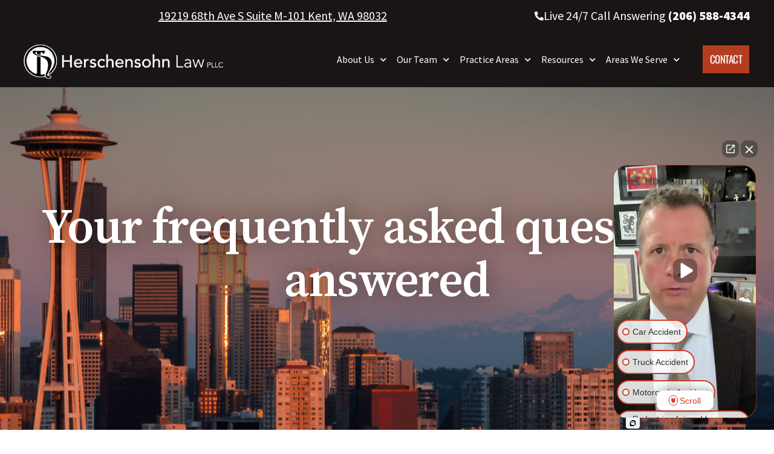

--- FILE ---
content_type: text/html; charset=UTF-8
request_url: https://zbhlaw.com/faq/
body_size: 38970
content:
<!DOCTYPE html>
<html lang="en-US">
<head>
	<meta charset="UTF-8">
<script type="text/javascript">
/* <![CDATA[ */
var gform;gform||(document.addEventListener("gform_main_scripts_loaded",function(){gform.scriptsLoaded=!0}),document.addEventListener("gform/theme/scripts_loaded",function(){gform.themeScriptsLoaded=!0}),window.addEventListener("DOMContentLoaded",function(){gform.domLoaded=!0}),gform={domLoaded:!1,scriptsLoaded:!1,themeScriptsLoaded:!1,isFormEditor:()=>"function"==typeof InitializeEditor,callIfLoaded:function(o){return!(!gform.domLoaded||!gform.scriptsLoaded||!gform.themeScriptsLoaded&&!gform.isFormEditor()||(gform.isFormEditor()&&console.warn("The use of gform.initializeOnLoaded() is deprecated in the form editor context and will be removed in Gravity Forms 3.1."),o(),0))},initializeOnLoaded:function(o){gform.callIfLoaded(o)||(document.addEventListener("gform_main_scripts_loaded",()=>{gform.scriptsLoaded=!0,gform.callIfLoaded(o)}),document.addEventListener("gform/theme/scripts_loaded",()=>{gform.themeScriptsLoaded=!0,gform.callIfLoaded(o)}),window.addEventListener("DOMContentLoaded",()=>{gform.domLoaded=!0,gform.callIfLoaded(o)}))},hooks:{action:{},filter:{}},addAction:function(o,r,e,t){gform.addHook("action",o,r,e,t)},addFilter:function(o,r,e,t){gform.addHook("filter",o,r,e,t)},doAction:function(o){gform.doHook("action",o,arguments)},applyFilters:function(o){return gform.doHook("filter",o,arguments)},removeAction:function(o,r){gform.removeHook("action",o,r)},removeFilter:function(o,r,e){gform.removeHook("filter",o,r,e)},addHook:function(o,r,e,t,n){null==gform.hooks[o][r]&&(gform.hooks[o][r]=[]);var d=gform.hooks[o][r];null==n&&(n=r+"_"+d.length),gform.hooks[o][r].push({tag:n,callable:e,priority:t=null==t?10:t})},doHook:function(r,o,e){var t;if(e=Array.prototype.slice.call(e,1),null!=gform.hooks[r][o]&&((o=gform.hooks[r][o]).sort(function(o,r){return o.priority-r.priority}),o.forEach(function(o){"function"!=typeof(t=o.callable)&&(t=window[t]),"action"==r?t.apply(null,e):e[0]=t.apply(null,e)})),"filter"==r)return e[0]},removeHook:function(o,r,t,n){var e;null!=gform.hooks[o][r]&&(e=(e=gform.hooks[o][r]).filter(function(o,r,e){return!!(null!=n&&n!=o.tag||null!=t&&t!=o.priority)}),gform.hooks[o][r]=e)}});
/* ]]> */
</script>

	<meta name="viewport" content="width=device-width, initial-scale=1.0, viewport-fit=cover" />			<title>
			FAQ - Herschensohn Law		</title>
		<meta name='robots' content='index, follow, max-image-preview:large, max-snippet:-1, max-video-preview:-1' />

	<!-- This site is optimized with the Yoast SEO plugin v26.8 - https://yoast.com/product/yoast-seo-wordpress/ -->
	<meta name="description" content="Understand common issues and key factors affecting your personal injury case, including evidence, timelines, and legal strategies to secure fair compensation." />
	<link rel="canonical" href="https://zbhlaw.com/faq/" />
	<meta property="og:locale" content="en_US" />
	<meta property="og:type" content="article" />
	<meta property="og:title" content="FAQ - Herschensohn Law" />
	<meta property="og:description" content="Understand common issues and key factors affecting your personal injury case, including evidence, timelines, and legal strategies to secure fair compensation." />
	<meta property="og:url" content="https://zbhlaw.com/faq/" />
	<meta property="og:site_name" content="Herschensohn Law" />
	<meta property="article:publisher" content="https://www.facebook.com/herschensohnlaw/" />
	<meta property="article:modified_time" content="2026-01-06T23:20:35+00:00" />
	<meta name="twitter:card" content="summary_large_image" />
	<meta name="twitter:site" content="@HerschensohnLaw" />
	<meta name="twitter:label1" content="Est. reading time" />
	<meta name="twitter:data1" content="1 minute" />
	<script type="application/ld+json" class="yoast-schema-graph">{"@context":"https://schema.org","@graph":[{"@type":"WebPage","@id":"https://zbhlaw.com/faq/","url":"https://zbhlaw.com/faq/","name":"FAQ - Herschensohn Law","isPartOf":{"@id":"https://zbhlaw.com/#website"},"datePublished":"2021-08-30T08:04:02+00:00","dateModified":"2026-01-06T23:20:35+00:00","description":"Understand common issues and key factors affecting your personal injury case, including evidence, timelines, and legal strategies to secure fair compensation.","breadcrumb":{"@id":"https://zbhlaw.com/faq/#breadcrumb"},"inLanguage":"en-US","potentialAction":[{"@type":"ReadAction","target":["https://zbhlaw.com/faq/"]}]},{"@type":"BreadcrumbList","@id":"https://zbhlaw.com/faq/#breadcrumb","itemListElement":[{"@type":"ListItem","position":1,"name":"Home","item":"https://zbhlaw.com/"},{"@type":"ListItem","position":2,"name":"FAQ"}]},{"@type":"WebSite","@id":"https://zbhlaw.com/#website","url":"https://zbhlaw.com/","name":"Herschensohn Law","description":"Washington Personal Injury Attorneys","publisher":{"@id":"https://zbhlaw.com/#organization"},"potentialAction":[{"@type":"SearchAction","target":{"@type":"EntryPoint","urlTemplate":"https://zbhlaw.com/?s={search_term_string}"},"query-input":{"@type":"PropertyValueSpecification","valueRequired":true,"valueName":"search_term_string"}}],"inLanguage":"en-US"},{"@type":"Organization","@id":"https://zbhlaw.com/#organization","name":"Herschensohn Law Firm, PLLC","url":"https://zbhlaw.com/","logo":{"@type":"ImageObject","inLanguage":"en-US","@id":"https://zbhlaw.com/#/schema/logo/image/","url":"https://zbhlaw.com/wp-content/uploads/2021/09/brand-herschensohnlaw2.png","contentUrl":"https://zbhlaw.com/wp-content/uploads/2021/09/brand-herschensohnlaw2.png","width":1002,"height":177,"caption":"Herschensohn Law Firm, PLLC"},"image":{"@id":"https://zbhlaw.com/#/schema/logo/image/"},"sameAs":["https://www.facebook.com/herschensohnlaw/","https://x.com/HerschensohnLaw","https://www.linkedin.com/company/herschensohnlaw/"]}]}</script>
	<!-- / Yoast SEO plugin. -->


<link rel='dns-prefetch' href='//ajax.googleapis.com' />
<link rel='dns-prefetch' href='//www.google.com' />
<link rel="alternate" type="application/rss+xml" title="Herschensohn Law &raquo; Feed" href="https://zbhlaw.com/feed/" />
<link rel="alternate" type="application/rss+xml" title="Herschensohn Law &raquo; Comments Feed" href="https://zbhlaw.com/comments/feed/" />
<link rel="alternate" title="oEmbed (JSON)" type="application/json+oembed" href="https://zbhlaw.com/wp-json/oembed/1.0/embed?url=https%3A%2F%2Fzbhlaw.com%2Ffaq%2F" />
<link rel="alternate" title="oEmbed (XML)" type="text/xml+oembed" href="https://zbhlaw.com/wp-json/oembed/1.0/embed?url=https%3A%2F%2Fzbhlaw.com%2Ffaq%2F&#038;format=xml" />
<style id='wp-img-auto-sizes-contain-inline-css' type='text/css'>
img:is([sizes=auto i],[sizes^="auto," i]){contain-intrinsic-size:3000px 1500px}
/*# sourceURL=wp-img-auto-sizes-contain-inline-css */
</style>
<style id='wp-emoji-styles-inline-css' type='text/css'>

	img.wp-smiley, img.emoji {
		display: inline !important;
		border: none !important;
		box-shadow: none !important;
		height: 1em !important;
		width: 1em !important;
		margin: 0 0.07em !important;
		vertical-align: -0.1em !important;
		background: none !important;
		padding: 0 !important;
	}
/*# sourceURL=wp-emoji-styles-inline-css */
</style>
<style id='classic-theme-styles-inline-css' type='text/css'>
/*! This file is auto-generated */
.wp-block-button__link{color:#fff;background-color:#32373c;border-radius:9999px;box-shadow:none;text-decoration:none;padding:calc(.667em + 2px) calc(1.333em + 2px);font-size:1.125em}.wp-block-file__button{background:#32373c;color:#fff;text-decoration:none}
/*# sourceURL=/wp-includes/css/classic-themes.min.css */
</style>
<link rel='stylesheet' id='wp-components-css' href='https://zbhlaw.com/wp-includes/css/dist/components/style.min.css?ver=6.9' type='text/css' media='all' />
<link rel='stylesheet' id='wp-preferences-css' href='https://zbhlaw.com/wp-includes/css/dist/preferences/style.min.css?ver=6.9' type='text/css' media='all' />
<link rel='stylesheet' id='wp-block-editor-css' href='https://zbhlaw.com/wp-includes/css/dist/block-editor/style.min.css?ver=6.9' type='text/css' media='all' />
<link rel='stylesheet' id='popup-maker-block-library-style-css' href='https://zbhlaw.com/wp-content/plugins/popup-maker/dist/packages/block-library-style.css?ver=dbea705cfafe089d65f1' type='text/css' media='all' />
<link rel='stylesheet' id='ae-pro-css-css' href='https://zbhlaw.com/wp-content/plugins/anywhere-elementor-pro/includes/assets/css/ae-pro.min.css?ver=2.29.2' type='text/css' media='all' />
<link rel='stylesheet' id='wpjoli-joli-tocv2-styles-css' href='https://zbhlaw.com/wp-content/plugins/joli-table-of-contents/assets/public/css/wpjoli-joli-table-of-contents.min.css?ver=2.8.2' type='text/css' media='all' />
<link rel='stylesheet' id='wpjoli-joli-tocv2-theme-basic-light-css' href='https://zbhlaw.com/wp-content/plugins/joli-table-of-contents/assets/public/css/themes/basic-light.min.css?ver=2.8.2' type='text/css' media='all' />
<link rel='stylesheet' id='herschensohnlaw-style-css' href='https://zbhlaw.com/wp-content/themes/herschensohnlaw/style.css?ver=20211217' type='text/css' media='all' />
<link rel='stylesheet' id='elementor-frontend-css' href='https://zbhlaw.com/wp-content/uploads/elementor/css/custom-frontend.min.css?ver=1769140029' type='text/css' media='all' />
<style id='elementor-frontend-inline-css' type='text/css'>
@-webkit-keyframes ha_fadeIn{0%{opacity:0}to{opacity:1}}@keyframes ha_fadeIn{0%{opacity:0}to{opacity:1}}@-webkit-keyframes ha_zoomIn{0%{opacity:0;-webkit-transform:scale3d(.3,.3,.3);transform:scale3d(.3,.3,.3)}50%{opacity:1}}@keyframes ha_zoomIn{0%{opacity:0;-webkit-transform:scale3d(.3,.3,.3);transform:scale3d(.3,.3,.3)}50%{opacity:1}}@-webkit-keyframes ha_rollIn{0%{opacity:0;-webkit-transform:translate3d(-100%,0,0) rotate3d(0,0,1,-120deg);transform:translate3d(-100%,0,0) rotate3d(0,0,1,-120deg)}to{opacity:1}}@keyframes ha_rollIn{0%{opacity:0;-webkit-transform:translate3d(-100%,0,0) rotate3d(0,0,1,-120deg);transform:translate3d(-100%,0,0) rotate3d(0,0,1,-120deg)}to{opacity:1}}@-webkit-keyframes ha_bounce{0%,20%,53%,to{-webkit-animation-timing-function:cubic-bezier(.215,.61,.355,1);animation-timing-function:cubic-bezier(.215,.61,.355,1)}40%,43%{-webkit-transform:translate3d(0,-30px,0) scaleY(1.1);transform:translate3d(0,-30px,0) scaleY(1.1);-webkit-animation-timing-function:cubic-bezier(.755,.05,.855,.06);animation-timing-function:cubic-bezier(.755,.05,.855,.06)}70%{-webkit-transform:translate3d(0,-15px,0) scaleY(1.05);transform:translate3d(0,-15px,0) scaleY(1.05);-webkit-animation-timing-function:cubic-bezier(.755,.05,.855,.06);animation-timing-function:cubic-bezier(.755,.05,.855,.06)}80%{-webkit-transition-timing-function:cubic-bezier(.215,.61,.355,1);transition-timing-function:cubic-bezier(.215,.61,.355,1);-webkit-transform:translate3d(0,0,0) scaleY(.95);transform:translate3d(0,0,0) scaleY(.95)}90%{-webkit-transform:translate3d(0,-4px,0) scaleY(1.02);transform:translate3d(0,-4px,0) scaleY(1.02)}}@keyframes ha_bounce{0%,20%,53%,to{-webkit-animation-timing-function:cubic-bezier(.215,.61,.355,1);animation-timing-function:cubic-bezier(.215,.61,.355,1)}40%,43%{-webkit-transform:translate3d(0,-30px,0) scaleY(1.1);transform:translate3d(0,-30px,0) scaleY(1.1);-webkit-animation-timing-function:cubic-bezier(.755,.05,.855,.06);animation-timing-function:cubic-bezier(.755,.05,.855,.06)}70%{-webkit-transform:translate3d(0,-15px,0) scaleY(1.05);transform:translate3d(0,-15px,0) scaleY(1.05);-webkit-animation-timing-function:cubic-bezier(.755,.05,.855,.06);animation-timing-function:cubic-bezier(.755,.05,.855,.06)}80%{-webkit-transition-timing-function:cubic-bezier(.215,.61,.355,1);transition-timing-function:cubic-bezier(.215,.61,.355,1);-webkit-transform:translate3d(0,0,0) scaleY(.95);transform:translate3d(0,0,0) scaleY(.95)}90%{-webkit-transform:translate3d(0,-4px,0) scaleY(1.02);transform:translate3d(0,-4px,0) scaleY(1.02)}}@-webkit-keyframes ha_bounceIn{0%,20%,40%,60%,80%,to{-webkit-animation-timing-function:cubic-bezier(.215,.61,.355,1);animation-timing-function:cubic-bezier(.215,.61,.355,1)}0%{opacity:0;-webkit-transform:scale3d(.3,.3,.3);transform:scale3d(.3,.3,.3)}20%{-webkit-transform:scale3d(1.1,1.1,1.1);transform:scale3d(1.1,1.1,1.1)}40%{-webkit-transform:scale3d(.9,.9,.9);transform:scale3d(.9,.9,.9)}60%{opacity:1;-webkit-transform:scale3d(1.03,1.03,1.03);transform:scale3d(1.03,1.03,1.03)}80%{-webkit-transform:scale3d(.97,.97,.97);transform:scale3d(.97,.97,.97)}to{opacity:1}}@keyframes ha_bounceIn{0%,20%,40%,60%,80%,to{-webkit-animation-timing-function:cubic-bezier(.215,.61,.355,1);animation-timing-function:cubic-bezier(.215,.61,.355,1)}0%{opacity:0;-webkit-transform:scale3d(.3,.3,.3);transform:scale3d(.3,.3,.3)}20%{-webkit-transform:scale3d(1.1,1.1,1.1);transform:scale3d(1.1,1.1,1.1)}40%{-webkit-transform:scale3d(.9,.9,.9);transform:scale3d(.9,.9,.9)}60%{opacity:1;-webkit-transform:scale3d(1.03,1.03,1.03);transform:scale3d(1.03,1.03,1.03)}80%{-webkit-transform:scale3d(.97,.97,.97);transform:scale3d(.97,.97,.97)}to{opacity:1}}@-webkit-keyframes ha_flipInX{0%{opacity:0;-webkit-transform:perspective(400px) rotate3d(1,0,0,90deg);transform:perspective(400px) rotate3d(1,0,0,90deg);-webkit-animation-timing-function:ease-in;animation-timing-function:ease-in}40%{-webkit-transform:perspective(400px) rotate3d(1,0,0,-20deg);transform:perspective(400px) rotate3d(1,0,0,-20deg);-webkit-animation-timing-function:ease-in;animation-timing-function:ease-in}60%{opacity:1;-webkit-transform:perspective(400px) rotate3d(1,0,0,10deg);transform:perspective(400px) rotate3d(1,0,0,10deg)}80%{-webkit-transform:perspective(400px) rotate3d(1,0,0,-5deg);transform:perspective(400px) rotate3d(1,0,0,-5deg)}}@keyframes ha_flipInX{0%{opacity:0;-webkit-transform:perspective(400px) rotate3d(1,0,0,90deg);transform:perspective(400px) rotate3d(1,0,0,90deg);-webkit-animation-timing-function:ease-in;animation-timing-function:ease-in}40%{-webkit-transform:perspective(400px) rotate3d(1,0,0,-20deg);transform:perspective(400px) rotate3d(1,0,0,-20deg);-webkit-animation-timing-function:ease-in;animation-timing-function:ease-in}60%{opacity:1;-webkit-transform:perspective(400px) rotate3d(1,0,0,10deg);transform:perspective(400px) rotate3d(1,0,0,10deg)}80%{-webkit-transform:perspective(400px) rotate3d(1,0,0,-5deg);transform:perspective(400px) rotate3d(1,0,0,-5deg)}}@-webkit-keyframes ha_flipInY{0%{opacity:0;-webkit-transform:perspective(400px) rotate3d(0,1,0,90deg);transform:perspective(400px) rotate3d(0,1,0,90deg);-webkit-animation-timing-function:ease-in;animation-timing-function:ease-in}40%{-webkit-transform:perspective(400px) rotate3d(0,1,0,-20deg);transform:perspective(400px) rotate3d(0,1,0,-20deg);-webkit-animation-timing-function:ease-in;animation-timing-function:ease-in}60%{opacity:1;-webkit-transform:perspective(400px) rotate3d(0,1,0,10deg);transform:perspective(400px) rotate3d(0,1,0,10deg)}80%{-webkit-transform:perspective(400px) rotate3d(0,1,0,-5deg);transform:perspective(400px) rotate3d(0,1,0,-5deg)}}@keyframes ha_flipInY{0%{opacity:0;-webkit-transform:perspective(400px) rotate3d(0,1,0,90deg);transform:perspective(400px) rotate3d(0,1,0,90deg);-webkit-animation-timing-function:ease-in;animation-timing-function:ease-in}40%{-webkit-transform:perspective(400px) rotate3d(0,1,0,-20deg);transform:perspective(400px) rotate3d(0,1,0,-20deg);-webkit-animation-timing-function:ease-in;animation-timing-function:ease-in}60%{opacity:1;-webkit-transform:perspective(400px) rotate3d(0,1,0,10deg);transform:perspective(400px) rotate3d(0,1,0,10deg)}80%{-webkit-transform:perspective(400px) rotate3d(0,1,0,-5deg);transform:perspective(400px) rotate3d(0,1,0,-5deg)}}@-webkit-keyframes ha_swing{20%{-webkit-transform:rotate3d(0,0,1,15deg);transform:rotate3d(0,0,1,15deg)}40%{-webkit-transform:rotate3d(0,0,1,-10deg);transform:rotate3d(0,0,1,-10deg)}60%{-webkit-transform:rotate3d(0,0,1,5deg);transform:rotate3d(0,0,1,5deg)}80%{-webkit-transform:rotate3d(0,0,1,-5deg);transform:rotate3d(0,0,1,-5deg)}}@keyframes ha_swing{20%{-webkit-transform:rotate3d(0,0,1,15deg);transform:rotate3d(0,0,1,15deg)}40%{-webkit-transform:rotate3d(0,0,1,-10deg);transform:rotate3d(0,0,1,-10deg)}60%{-webkit-transform:rotate3d(0,0,1,5deg);transform:rotate3d(0,0,1,5deg)}80%{-webkit-transform:rotate3d(0,0,1,-5deg);transform:rotate3d(0,0,1,-5deg)}}@-webkit-keyframes ha_slideInDown{0%{visibility:visible;-webkit-transform:translate3d(0,-100%,0);transform:translate3d(0,-100%,0)}}@keyframes ha_slideInDown{0%{visibility:visible;-webkit-transform:translate3d(0,-100%,0);transform:translate3d(0,-100%,0)}}@-webkit-keyframes ha_slideInUp{0%{visibility:visible;-webkit-transform:translate3d(0,100%,0);transform:translate3d(0,100%,0)}}@keyframes ha_slideInUp{0%{visibility:visible;-webkit-transform:translate3d(0,100%,0);transform:translate3d(0,100%,0)}}@-webkit-keyframes ha_slideInLeft{0%{visibility:visible;-webkit-transform:translate3d(-100%,0,0);transform:translate3d(-100%,0,0)}}@keyframes ha_slideInLeft{0%{visibility:visible;-webkit-transform:translate3d(-100%,0,0);transform:translate3d(-100%,0,0)}}@-webkit-keyframes ha_slideInRight{0%{visibility:visible;-webkit-transform:translate3d(100%,0,0);transform:translate3d(100%,0,0)}}@keyframes ha_slideInRight{0%{visibility:visible;-webkit-transform:translate3d(100%,0,0);transform:translate3d(100%,0,0)}}.ha_fadeIn{-webkit-animation-name:ha_fadeIn;animation-name:ha_fadeIn}.ha_zoomIn{-webkit-animation-name:ha_zoomIn;animation-name:ha_zoomIn}.ha_rollIn{-webkit-animation-name:ha_rollIn;animation-name:ha_rollIn}.ha_bounce{-webkit-transform-origin:center bottom;-ms-transform-origin:center bottom;transform-origin:center bottom;-webkit-animation-name:ha_bounce;animation-name:ha_bounce}.ha_bounceIn{-webkit-animation-name:ha_bounceIn;animation-name:ha_bounceIn;-webkit-animation-duration:.75s;-webkit-animation-duration:calc(var(--animate-duration)*.75);animation-duration:.75s;animation-duration:calc(var(--animate-duration)*.75)}.ha_flipInX,.ha_flipInY{-webkit-animation-name:ha_flipInX;animation-name:ha_flipInX;-webkit-backface-visibility:visible!important;backface-visibility:visible!important}.ha_flipInY{-webkit-animation-name:ha_flipInY;animation-name:ha_flipInY}.ha_swing{-webkit-transform-origin:top center;-ms-transform-origin:top center;transform-origin:top center;-webkit-animation-name:ha_swing;animation-name:ha_swing}.ha_slideInDown{-webkit-animation-name:ha_slideInDown;animation-name:ha_slideInDown}.ha_slideInUp{-webkit-animation-name:ha_slideInUp;animation-name:ha_slideInUp}.ha_slideInLeft{-webkit-animation-name:ha_slideInLeft;animation-name:ha_slideInLeft}.ha_slideInRight{-webkit-animation-name:ha_slideInRight;animation-name:ha_slideInRight}.ha-css-transform-yes{-webkit-transition-duration:var(--ha-tfx-transition-duration, .2s);transition-duration:var(--ha-tfx-transition-duration, .2s);-webkit-transition-property:-webkit-transform;transition-property:transform;transition-property:transform,-webkit-transform;-webkit-transform:translate(var(--ha-tfx-translate-x, 0),var(--ha-tfx-translate-y, 0)) scale(var(--ha-tfx-scale-x, 1),var(--ha-tfx-scale-y, 1)) skew(var(--ha-tfx-skew-x, 0),var(--ha-tfx-skew-y, 0)) rotateX(var(--ha-tfx-rotate-x, 0)) rotateY(var(--ha-tfx-rotate-y, 0)) rotateZ(var(--ha-tfx-rotate-z, 0));transform:translate(var(--ha-tfx-translate-x, 0),var(--ha-tfx-translate-y, 0)) scale(var(--ha-tfx-scale-x, 1),var(--ha-tfx-scale-y, 1)) skew(var(--ha-tfx-skew-x, 0),var(--ha-tfx-skew-y, 0)) rotateX(var(--ha-tfx-rotate-x, 0)) rotateY(var(--ha-tfx-rotate-y, 0)) rotateZ(var(--ha-tfx-rotate-z, 0))}.ha-css-transform-yes:hover{-webkit-transform:translate(var(--ha-tfx-translate-x-hover, var(--ha-tfx-translate-x, 0)),var(--ha-tfx-translate-y-hover, var(--ha-tfx-translate-y, 0))) scale(var(--ha-tfx-scale-x-hover, var(--ha-tfx-scale-x, 1)),var(--ha-tfx-scale-y-hover, var(--ha-tfx-scale-y, 1))) skew(var(--ha-tfx-skew-x-hover, var(--ha-tfx-skew-x, 0)),var(--ha-tfx-skew-y-hover, var(--ha-tfx-skew-y, 0))) rotateX(var(--ha-tfx-rotate-x-hover, var(--ha-tfx-rotate-x, 0))) rotateY(var(--ha-tfx-rotate-y-hover, var(--ha-tfx-rotate-y, 0))) rotateZ(var(--ha-tfx-rotate-z-hover, var(--ha-tfx-rotate-z, 0)));transform:translate(var(--ha-tfx-translate-x-hover, var(--ha-tfx-translate-x, 0)),var(--ha-tfx-translate-y-hover, var(--ha-tfx-translate-y, 0))) scale(var(--ha-tfx-scale-x-hover, var(--ha-tfx-scale-x, 1)),var(--ha-tfx-scale-y-hover, var(--ha-tfx-scale-y, 1))) skew(var(--ha-tfx-skew-x-hover, var(--ha-tfx-skew-x, 0)),var(--ha-tfx-skew-y-hover, var(--ha-tfx-skew-y, 0))) rotateX(var(--ha-tfx-rotate-x-hover, var(--ha-tfx-rotate-x, 0))) rotateY(var(--ha-tfx-rotate-y-hover, var(--ha-tfx-rotate-y, 0))) rotateZ(var(--ha-tfx-rotate-z-hover, var(--ha-tfx-rotate-z, 0)))}.happy-addon>.elementor-widget-container{word-wrap:break-word;overflow-wrap:break-word}.happy-addon>.elementor-widget-container,.happy-addon>.elementor-widget-container *{-webkit-box-sizing:border-box;box-sizing:border-box}.happy-addon:not(:has(.elementor-widget-container)),.happy-addon:not(:has(.elementor-widget-container)) *{-webkit-box-sizing:border-box;box-sizing:border-box;word-wrap:break-word;overflow-wrap:break-word}.happy-addon p:empty{display:none}.happy-addon .elementor-inline-editing{min-height:auto!important}.happy-addon-pro img{max-width:100%;height:auto;-o-object-fit:cover;object-fit:cover}.ha-screen-reader-text{position:absolute;overflow:hidden;clip:rect(1px,1px,1px,1px);margin:-1px;padding:0;width:1px;height:1px;border:0;word-wrap:normal!important;-webkit-clip-path:inset(50%);clip-path:inset(50%)}.ha-has-bg-overlay>.elementor-widget-container{position:relative;z-index:1}.ha-has-bg-overlay>.elementor-widget-container:before{position:absolute;top:0;left:0;z-index:-1;width:100%;height:100%;content:""}.ha-has-bg-overlay:not(:has(.elementor-widget-container)){position:relative;z-index:1}.ha-has-bg-overlay:not(:has(.elementor-widget-container)):before{position:absolute;top:0;left:0;z-index:-1;width:100%;height:100%;content:""}.ha-popup--is-enabled .ha-js-popup,.ha-popup--is-enabled .ha-js-popup img{cursor:-webkit-zoom-in!important;cursor:zoom-in!important}.mfp-wrap .mfp-arrow,.mfp-wrap .mfp-close{background-color:transparent}.mfp-wrap .mfp-arrow:focus,.mfp-wrap .mfp-close:focus{outline-width:thin}.ha-advanced-tooltip-enable{position:relative;cursor:pointer;--ha-tooltip-arrow-color:black;--ha-tooltip-arrow-distance:0}.ha-advanced-tooltip-enable .ha-advanced-tooltip-content{position:absolute;z-index:999;display:none;padding:5px 0;width:120px;height:auto;border-radius:6px;background-color:#000;color:#fff;text-align:center;opacity:0}.ha-advanced-tooltip-enable .ha-advanced-tooltip-content::after{position:absolute;border-width:5px;border-style:solid;content:""}.ha-advanced-tooltip-enable .ha-advanced-tooltip-content.no-arrow::after{visibility:hidden}.ha-advanced-tooltip-enable .ha-advanced-tooltip-content.show{display:inline-block;opacity:1}.ha-advanced-tooltip-enable.ha-advanced-tooltip-top .ha-advanced-tooltip-content,body[data-elementor-device-mode=tablet] .ha-advanced-tooltip-enable.ha-advanced-tooltip-tablet-top .ha-advanced-tooltip-content{top:unset;right:0;bottom:calc(101% + var(--ha-tooltip-arrow-distance));left:0;margin:0 auto}.ha-advanced-tooltip-enable.ha-advanced-tooltip-top .ha-advanced-tooltip-content::after,body[data-elementor-device-mode=tablet] .ha-advanced-tooltip-enable.ha-advanced-tooltip-tablet-top .ha-advanced-tooltip-content::after{top:100%;right:unset;bottom:unset;left:50%;border-color:var(--ha-tooltip-arrow-color) transparent transparent transparent;-webkit-transform:translateX(-50%);-ms-transform:translateX(-50%);transform:translateX(-50%)}.ha-advanced-tooltip-enable.ha-advanced-tooltip-bottom .ha-advanced-tooltip-content,body[data-elementor-device-mode=tablet] .ha-advanced-tooltip-enable.ha-advanced-tooltip-tablet-bottom .ha-advanced-tooltip-content{top:calc(101% + var(--ha-tooltip-arrow-distance));right:0;bottom:unset;left:0;margin:0 auto}.ha-advanced-tooltip-enable.ha-advanced-tooltip-bottom .ha-advanced-tooltip-content::after,body[data-elementor-device-mode=tablet] .ha-advanced-tooltip-enable.ha-advanced-tooltip-tablet-bottom .ha-advanced-tooltip-content::after{top:unset;right:unset;bottom:100%;left:50%;border-color:transparent transparent var(--ha-tooltip-arrow-color) transparent;-webkit-transform:translateX(-50%);-ms-transform:translateX(-50%);transform:translateX(-50%)}.ha-advanced-tooltip-enable.ha-advanced-tooltip-left .ha-advanced-tooltip-content,body[data-elementor-device-mode=tablet] .ha-advanced-tooltip-enable.ha-advanced-tooltip-tablet-left .ha-advanced-tooltip-content{top:50%;right:calc(101% + var(--ha-tooltip-arrow-distance));bottom:unset;left:unset;-webkit-transform:translateY(-50%);-ms-transform:translateY(-50%);transform:translateY(-50%)}.ha-advanced-tooltip-enable.ha-advanced-tooltip-left .ha-advanced-tooltip-content::after,body[data-elementor-device-mode=tablet] .ha-advanced-tooltip-enable.ha-advanced-tooltip-tablet-left .ha-advanced-tooltip-content::after{top:50%;right:unset;bottom:unset;left:100%;border-color:transparent transparent transparent var(--ha-tooltip-arrow-color);-webkit-transform:translateY(-50%);-ms-transform:translateY(-50%);transform:translateY(-50%)}.ha-advanced-tooltip-enable.ha-advanced-tooltip-right .ha-advanced-tooltip-content,body[data-elementor-device-mode=tablet] .ha-advanced-tooltip-enable.ha-advanced-tooltip-tablet-right .ha-advanced-tooltip-content{top:50%;right:unset;bottom:unset;left:calc(101% + var(--ha-tooltip-arrow-distance));-webkit-transform:translateY(-50%);-ms-transform:translateY(-50%);transform:translateY(-50%)}.ha-advanced-tooltip-enable.ha-advanced-tooltip-right .ha-advanced-tooltip-content::after,body[data-elementor-device-mode=tablet] .ha-advanced-tooltip-enable.ha-advanced-tooltip-tablet-right .ha-advanced-tooltip-content::after{top:50%;right:100%;bottom:unset;left:unset;border-color:transparent var(--ha-tooltip-arrow-color) transparent transparent;-webkit-transform:translateY(-50%);-ms-transform:translateY(-50%);transform:translateY(-50%)}body[data-elementor-device-mode=mobile] .ha-advanced-tooltip-enable.ha-advanced-tooltip-mobile-top .ha-advanced-tooltip-content{top:unset;right:0;bottom:calc(101% + var(--ha-tooltip-arrow-distance));left:0;margin:0 auto}body[data-elementor-device-mode=mobile] .ha-advanced-tooltip-enable.ha-advanced-tooltip-mobile-top .ha-advanced-tooltip-content::after{top:100%;right:unset;bottom:unset;left:50%;border-color:var(--ha-tooltip-arrow-color) transparent transparent transparent;-webkit-transform:translateX(-50%);-ms-transform:translateX(-50%);transform:translateX(-50%)}body[data-elementor-device-mode=mobile] .ha-advanced-tooltip-enable.ha-advanced-tooltip-mobile-bottom .ha-advanced-tooltip-content{top:calc(101% + var(--ha-tooltip-arrow-distance));right:0;bottom:unset;left:0;margin:0 auto}body[data-elementor-device-mode=mobile] .ha-advanced-tooltip-enable.ha-advanced-tooltip-mobile-bottom .ha-advanced-tooltip-content::after{top:unset;right:unset;bottom:100%;left:50%;border-color:transparent transparent var(--ha-tooltip-arrow-color) transparent;-webkit-transform:translateX(-50%);-ms-transform:translateX(-50%);transform:translateX(-50%)}body[data-elementor-device-mode=mobile] .ha-advanced-tooltip-enable.ha-advanced-tooltip-mobile-left .ha-advanced-tooltip-content{top:50%;right:calc(101% + var(--ha-tooltip-arrow-distance));bottom:unset;left:unset;-webkit-transform:translateY(-50%);-ms-transform:translateY(-50%);transform:translateY(-50%)}body[data-elementor-device-mode=mobile] .ha-advanced-tooltip-enable.ha-advanced-tooltip-mobile-left .ha-advanced-tooltip-content::after{top:50%;right:unset;bottom:unset;left:100%;border-color:transparent transparent transparent var(--ha-tooltip-arrow-color);-webkit-transform:translateY(-50%);-ms-transform:translateY(-50%);transform:translateY(-50%)}body[data-elementor-device-mode=mobile] .ha-advanced-tooltip-enable.ha-advanced-tooltip-mobile-right .ha-advanced-tooltip-content{top:50%;right:unset;bottom:unset;left:calc(101% + var(--ha-tooltip-arrow-distance));-webkit-transform:translateY(-50%);-ms-transform:translateY(-50%);transform:translateY(-50%)}body[data-elementor-device-mode=mobile] .ha-advanced-tooltip-enable.ha-advanced-tooltip-mobile-right .ha-advanced-tooltip-content::after{top:50%;right:100%;bottom:unset;left:unset;border-color:transparent var(--ha-tooltip-arrow-color) transparent transparent;-webkit-transform:translateY(-50%);-ms-transform:translateY(-50%);transform:translateY(-50%)}body.elementor-editor-active .happy-addon.ha-gravityforms .gform_wrapper{display:block!important}.ha-scroll-to-top-wrap.ha-scroll-to-top-hide{display:none}.ha-scroll-to-top-wrap.edit-mode,.ha-scroll-to-top-wrap.single-page-off{display:none!important}.ha-scroll-to-top-button{position:fixed;right:15px;bottom:15px;z-index:9999;display:-webkit-box;display:-webkit-flex;display:-ms-flexbox;display:flex;-webkit-box-align:center;-webkit-align-items:center;align-items:center;-ms-flex-align:center;-webkit-box-pack:center;-ms-flex-pack:center;-webkit-justify-content:center;justify-content:center;width:50px;height:50px;border-radius:50px;background-color:#5636d1;color:#fff;text-align:center;opacity:1;cursor:pointer;-webkit-transition:all .3s;transition:all .3s}.ha-scroll-to-top-button i{color:#fff;font-size:16px}.ha-scroll-to-top-button:hover{background-color:#e2498a}
/*# sourceURL=elementor-frontend-inline-css */
</style>
<link rel='stylesheet' id='eael-general-css' href='https://zbhlaw.com/wp-content/plugins/essential-addons-for-elementor-lite/assets/front-end/css/view/general.min.css?ver=6.5.7' type='text/css' media='all' />
<link rel='stylesheet' id='eael-5232-css' href='https://zbhlaw.com/wp-content/uploads/essential-addons-elementor/eael-5232.css?ver=1767741635' type='text/css' media='all' />
<link rel='stylesheet' id='widget-heading-css' href='https://zbhlaw.com/wp-content/plugins/elementor/assets/css/widget-heading.min.css?ver=3.33.0' type='text/css' media='all' />
<link rel='stylesheet' id='widget-icon-box-css' href='https://zbhlaw.com/wp-content/uploads/elementor/css/custom-widget-icon-box.min.css?ver=1769140029' type='text/css' media='all' />
<link rel='stylesheet' id='widget-image-css' href='https://zbhlaw.com/wp-content/plugins/elementor/assets/css/widget-image.min.css?ver=3.33.0' type='text/css' media='all' />
<link rel='stylesheet' id='elementor-icons-css' href='https://zbhlaw.com/wp-content/plugins/elementor/assets/lib/eicons/css/elementor-icons.min.css?ver=5.44.0' type='text/css' media='all' />
<style id='elementor-icons-inline-css' type='text/css'>

		.elementor-add-new-section .elementor-add-templately-promo-button{
            background-color: #5d4fff !important;
            background-image: url(https://zbhlaw.com/wp-content/plugins/essential-addons-for-elementor-lite/assets/admin/images/templately/logo-icon.svg);
            background-repeat: no-repeat;
            background-position: center center;
            position: relative;
        }
        
		.elementor-add-new-section .elementor-add-templately-promo-button > i{
            height: 12px;
        }
        
        body .elementor-add-new-section .elementor-add-section-area-button {
            margin-left: 0;
        }

		.elementor-add-new-section .elementor-add-templately-promo-button{
            background-color: #5d4fff !important;
            background-image: url(https://zbhlaw.com/wp-content/plugins/essential-addons-for-elementor-lite/assets/admin/images/templately/logo-icon.svg);
            background-repeat: no-repeat;
            background-position: center center;
            position: relative;
        }
        
		.elementor-add-new-section .elementor-add-templately-promo-button > i{
            height: 12px;
        }
        
        body .elementor-add-new-section .elementor-add-section-area-button {
            margin-left: 0;
        }

		.elementor-add-new-section .elementor-add-templately-promo-button{
            background-color: #5d4fff !important;
            background-image: url(https://zbhlaw.com/wp-content/plugins/essential-addons-for-elementor-lite/assets/admin/images/templately/logo-icon.svg);
            background-repeat: no-repeat;
            background-position: center center;
            position: relative;
        }
        
		.elementor-add-new-section .elementor-add-templately-promo-button > i{
            height: 12px;
        }
        
        body .elementor-add-new-section .elementor-add-section-area-button {
            margin-left: 0;
        }

		.elementor-add-new-section .elementor-add-templately-promo-button{
            background-color: #5d4fff !important;
            background-image: url(https://zbhlaw.com/wp-content/plugins/essential-addons-for-elementor-lite/assets/admin/images/templately/logo-icon.svg);
            background-repeat: no-repeat;
            background-position: center center;
            position: relative;
        }
        
		.elementor-add-new-section .elementor-add-templately-promo-button > i{
            height: 12px;
        }
        
        body .elementor-add-new-section .elementor-add-section-area-button {
            margin-left: 0;
        }

		.elementor-add-new-section .elementor-add-templately-promo-button{
            background-color: #5d4fff !important;
            background-image: url(https://zbhlaw.com/wp-content/plugins/essential-addons-for-elementor-lite/assets/admin/images/templately/logo-icon.svg);
            background-repeat: no-repeat;
            background-position: center center;
            position: relative;
        }
        
		.elementor-add-new-section .elementor-add-templately-promo-button > i{
            height: 12px;
        }
        
        body .elementor-add-new-section .elementor-add-section-area-button {
            margin-left: 0;
        }

		.elementor-add-new-section .elementor-add-templately-promo-button{
            background-color: #5d4fff !important;
            background-image: url(https://zbhlaw.com/wp-content/plugins/essential-addons-for-elementor-lite/assets/admin/images/templately/logo-icon.svg);
            background-repeat: no-repeat;
            background-position: center center;
            position: relative;
        }
        
		.elementor-add-new-section .elementor-add-templately-promo-button > i{
            height: 12px;
        }
        
        body .elementor-add-new-section .elementor-add-section-area-button {
            margin-left: 0;
        }
/*# sourceURL=elementor-icons-inline-css */
</style>
<link rel='stylesheet' id='e-animation-pop-css' href='https://zbhlaw.com/wp-content/plugins/elementor/assets/lib/animations/styles/e-animation-pop.min.css?ver=3.33.0' type='text/css' media='all' />
<link rel='stylesheet' id='widget-nav-menu-css' href='https://zbhlaw.com/wp-content/uploads/elementor/css/custom-pro-widget-nav-menu.min.css?ver=1769140029' type='text/css' media='all' />
<link rel='stylesheet' id='e-sticky-css' href='https://zbhlaw.com/wp-content/plugins/elementor-pro/assets/css/modules/sticky.min.css?ver=3.33.1' type='text/css' media='all' />
<link rel='stylesheet' id='eael-5203-css' href='https://zbhlaw.com/wp-content/uploads/essential-addons-elementor/eael-5203.css?ver=1767741635' type='text/css' media='all' />
<link rel='stylesheet' id='widget-spacer-css' href='https://zbhlaw.com/wp-content/plugins/elementor/assets/css/widget-spacer.min.css?ver=3.33.0' type='text/css' media='all' />
<link rel='stylesheet' id='widget-social-icons-css' href='https://zbhlaw.com/wp-content/plugins/elementor/assets/css/widget-social-icons.min.css?ver=3.33.0' type='text/css' media='all' />
<link rel='stylesheet' id='e-apple-webkit-css' href='https://zbhlaw.com/wp-content/uploads/elementor/css/custom-apple-webkit.min.css?ver=1769140029' type='text/css' media='all' />
<link rel='stylesheet' id='e-animation-grow-css' href='https://zbhlaw.com/wp-content/plugins/elementor/assets/lib/animations/styles/e-animation-grow.min.css?ver=3.33.0' type='text/css' media='all' />
<link rel='stylesheet' id='elementor-post-6-css' href='https://zbhlaw.com/wp-content/uploads/elementor/css/post-6.css?ver=1769140030' type='text/css' media='all' />
<link rel='stylesheet' id='elementor-post-40-css' href='https://zbhlaw.com/wp-content/uploads/elementor/css/post-40.css?ver=1769156270' type='text/css' media='all' />
<link rel='stylesheet' id='elementor-post-5232-css' href='https://zbhlaw.com/wp-content/uploads/elementor/css/post-5232.css?ver=1769140032' type='text/css' media='all' />
<link rel='stylesheet' id='happy-icons-css' href='https://zbhlaw.com/wp-content/plugins/happy-elementor-addons/assets/fonts/style.min.css?ver=3.20.4' type='text/css' media='all' />
<link rel='stylesheet' id='font-awesome-css' href='https://zbhlaw.com/wp-content/plugins/elementor/assets/lib/font-awesome/css/font-awesome.min.css?ver=4.7.0' type='text/css' media='all' />
<link rel='stylesheet' id='elementor-post-5203-css' href='https://zbhlaw.com/wp-content/uploads/elementor/css/post-5203.css?ver=1769140032' type='text/css' media='all' />
<link rel='stylesheet' id='vegas-css-css' href='https://zbhlaw.com/wp-content/plugins/anywhere-elementor-pro/includes/assets/lib/vegas/vegas.min.css?ver=2.4.0' type='text/css' media='all' />
<link rel='stylesheet' id='popup-maker-site-css' href='//zbhlaw.com/wp-content/uploads/pum/pum-site-styles.css?generated=1755197113&#038;ver=1.21.5' type='text/css' media='all' />
<link rel='stylesheet' id='gform_basic-css' href='https://zbhlaw.com/wp-content/plugins/gravityforms/assets/css/dist/basic.min.css?ver=2.9.26' type='text/css' media='all' />
<link rel='stylesheet' id='gform_theme_components-css' href='https://zbhlaw.com/wp-content/plugins/gravityforms/assets/css/dist/theme-components.min.css?ver=2.9.26' type='text/css' media='all' />
<link rel='stylesheet' id='gform_theme-css' href='https://zbhlaw.com/wp-content/plugins/gravityforms/assets/css/dist/theme.min.css?ver=2.9.26' type='text/css' media='all' />
<link rel='stylesheet' id='elementor-gf-local-sourcesanspro-css' href='https://zbhlaw.com/wp-content/uploads/elementor/google-fonts/css/sourcesanspro.css?ver=1746639805' type='text/css' media='all' />
<link rel='stylesheet' id='elementor-gf-local-sourceserifpro-css' href='https://zbhlaw.com/wp-content/uploads/elementor/google-fonts/css/sourceserifpro.css?ver=1746639820' type='text/css' media='all' />
<link rel='stylesheet' id='elementor-gf-local-oswald-css' href='https://zbhlaw.com/wp-content/uploads/elementor/google-fonts/css/oswald.css?ver=1746639779' type='text/css' media='all' />
<link rel='stylesheet' id='elementor-gf-local-ptsans-css' href='https://zbhlaw.com/wp-content/uploads/elementor/google-fonts/css/ptsans.css?ver=1746639784' type='text/css' media='all' />
<link rel='stylesheet' id='elementor-gf-local-opensans-css' href='https://zbhlaw.com/wp-content/uploads/elementor/google-fonts/css/opensans.css?ver=1746639845' type='text/css' media='all' />
<link rel='stylesheet' id='elementor-gf-local-sourcecodepro-css' href='https://zbhlaw.com/wp-content/uploads/elementor/google-fonts/css/sourcecodepro.css?ver=1746639897' type='text/css' media='all' />
<link rel='stylesheet' id='elementor-gf-local-sourceserif4-css' href='https://zbhlaw.com/wp-content/uploads/elementor/google-fonts/css/sourceserif4.css?ver=1746639922' type='text/css' media='all' />
<link rel='stylesheet' id='elementor-icons-shared-0-css' href='https://zbhlaw.com/wp-content/plugins/elementor/assets/lib/font-awesome/css/fontawesome.min.css?ver=5.15.3' type='text/css' media='all' />
<link rel='stylesheet' id='elementor-icons-fa-solid-css' href='https://zbhlaw.com/wp-content/plugins/elementor/assets/lib/font-awesome/css/solid.min.css?ver=5.15.3' type='text/css' media='all' />
<link rel='stylesheet' id='elementor-icons-fa-brands-css' href='https://zbhlaw.com/wp-content/plugins/elementor/assets/lib/font-awesome/css/brands.min.css?ver=5.15.3' type='text/css' media='all' />
<!--n2css--><!--n2js--><script type="text/javascript" src="//ajax.googleapis.com/ajax/libs/jquery/3.6.0/jquery.min.js" id="jquery-js"></script>
<script type="text/javascript" defer='defer' src="https://zbhlaw.com/wp-content/plugins/gravityforms/js/jquery.json.min.js?ver=2.9.26" id="gform_json-js"></script>
<script type="text/javascript" id="gform_gravityforms-js-extra">
/* <![CDATA[ */
var gf_global = {"gf_currency_config":{"name":"U.S. Dollar","symbol_left":"$","symbol_right":"","symbol_padding":"","thousand_separator":",","decimal_separator":".","decimals":2,"code":"USD"},"base_url":"https://zbhlaw.com/wp-content/plugins/gravityforms","number_formats":[],"spinnerUrl":"https://zbhlaw.com/wp-content/plugins/gravityforms/images/spinner.svg","version_hash":"231e40616fdc754d1d34d78638157e6f","strings":{"newRowAdded":"New row added.","rowRemoved":"Row removed","formSaved":"The form has been saved.  The content contains the link to return and complete the form."}};
var gform_i18n = {"datepicker":{"days":{"monday":"Mo","tuesday":"Tu","wednesday":"We","thursday":"Th","friday":"Fr","saturday":"Sa","sunday":"Su"},"months":{"january":"January","february":"February","march":"March","april":"April","may":"May","june":"June","july":"July","august":"August","september":"September","october":"October","november":"November","december":"December"},"firstDay":1,"iconText":"Select date"}};
var gf_legacy_multi = {"1":""};
var gform_gravityforms = {"strings":{"invalid_file_extension":"This type of file is not allowed. Must be one of the following:","delete_file":"Delete this file","in_progress":"in progress","file_exceeds_limit":"File exceeds size limit","illegal_extension":"This type of file is not allowed.","max_reached":"Maximum number of files reached","unknown_error":"There was a problem while saving the file on the server","currently_uploading":"Please wait for the uploading to complete","cancel":"Cancel","cancel_upload":"Cancel this upload","cancelled":"Cancelled","error":"Error","message":"Message"},"vars":{"images_url":"https://zbhlaw.com/wp-content/plugins/gravityforms/images"}};
//# sourceURL=gform_gravityforms-js-extra
/* ]]> */
</script>
<script type="text/javascript" id="gform_gravityforms-js-before">
/* <![CDATA[ */

//# sourceURL=gform_gravityforms-js-before
/* ]]> */
</script>
<script type="text/javascript" defer='defer' src="https://zbhlaw.com/wp-content/plugins/gravityforms/js/gravityforms.min.js?ver=2.9.26" id="gform_gravityforms-js"></script>
<script type="text/javascript" defer='defer' src="https://www.google.com/recaptcha/api.js?hl=en&amp;ver=6.9#038;render=explicit" id="gform_recaptcha-js"></script>
<script type="text/javascript" defer='defer' src="https://zbhlaw.com/wp-content/plugins/gravityforms/assets/js/dist/utils.min.js?ver=48a3755090e76a154853db28fc254681" id="gform_gravityforms_utils-js"></script>
<script type="text/javascript" src="https://zbhlaw.com/wp-content/plugins/happy-elementor-addons/assets/vendor/dom-purify/purify.min.js?ver=3.1.6" id="dom-purify-js"></script>
<link rel="https://api.w.org/" href="https://zbhlaw.com/wp-json/" /><link rel="alternate" title="JSON" type="application/json" href="https://zbhlaw.com/wp-json/wp/v2/pages/40" /><link rel="EditURI" type="application/rsd+xml" title="RSD" href="https://zbhlaw.com/xmlrpc.php?rsd" />
<link rel='shortlink' href='https://zbhlaw.com/?p=40' />
<script type="application/ld+json">{ "@context": "http://schema.org/", "@type": "Attorney", "location": { "@type": "Place", "address": { "@type": "PostalAddress", "streetAddress": "19219 68th Ave S Suite M-101", "addressLocality": "Kent", "addressRegion": "WA", "addressCountry": "US", "postalCode": "98032" } }, "priceRange":"Free consultation", "address": { "@type": "PostalAddress", "streetAddress": "19219 68th Ave S Suite M-101", "addressLocality": "Kent", "addressRegion": "WA", "addressCountry": "US", "postalCode": "98032" }, "geo": { "@type": "GeoCoordinates", "latitude": "47.429000", "longitude": "-122.249910" }, "areaServed": "Kent, WA", "description": "Zach Herschensohn and his team can fight for you and make sure you take home the Personal Injury compensation you deserve. Free consultations. Call today!", "founder": "ATTORNEY ZACH HERSCHENSOHN", "image": "https://zbhlaw.com/wp-content/uploads/2023/06/brand-herschensohnlaw2.png", "telephone": "(206) 237-6114", "url": "https://zbhlaw.com/", "name": "Herschensohn Personal Injury Lawyers", "email": "info@zbhlaw.com" }</script>
<script type="application/ld+json">{
    "@context": "https://schema.org",
    "@type": "Product",
    "name": "Herschensohn Personal Injury Lawyers",
    "image": "https://zbhlaw.com/wp-content/uploads/2023/06/brand-herschensohnlaw2.png",
    "description": "Zach Herschensohn and his team can fight for you and make sure you take home the Personal Injury compensation you deserve. Free consultations. Call today!",
    "aggregateRating": {
        "@type": "AggregateRating",
        "ratingValue": "4.9",
        "reviewCount": "52"
    }
}</script>
<!-- HFCM by 99 Robots - Snippet # 1: Google Verification -->
<meta name="google-site-verification" content="hqpJey3s_q2ytfijQsnj9KBOYNsygeJsFu2m5O9IiE0" />
<!-- /end HFCM by 99 Robots -->
<!-- HFCM by 99 Robots - Snippet # 2: Google Tag - Head -->
<!-- Google Tag Manager -->
<script>(function(w,d,s,l,i){w[l]=w[l]||[];w[l].push({'gtm.start':
new Date().getTime(),event:'gtm.js'});var f=d.getElementsByTagName(s)[0],
j=d.createElement(s),dl=l!='dataLayer'?'&l='+l:'';j.async=true;j.src=
'https://www.googletagmanager.com/gtm.js?id='+i+dl;f.parentNode.insertBefore(j,f);
})(window,document,'script','dataLayer','GTM-M562Q89D');</script>
<!-- End Google Tag Manager -->
<!-- /end HFCM by 99 Robots -->
<!-- HFCM by 99 Robots - Snippet # 4: Hotjar -->
<!-- Hotjar Tracking Code for zbhlaw.com -->
<script>
    (function(h,o,t,j,a,r){
        h.hj=h.hj||function(){(h.hj.q=h.hj.q||[]).push(arguments)};
        h._hjSettings={hjid:5138644,hjsv:6};
        a=o.getElementsByTagName('head')[0];
        r=o.createElement('script');r.async=1;
        r.src=t+h._hjSettings.hjid+j+h._hjSettings.hjsv;
        a.appendChild(r);
    })(window,document,'https://static.hotjar.com/c/hotjar-','.js?sv=');
</script>
<!-- /end HFCM by 99 Robots -->
<!-- HFCM by 99 Robots - Snippet # 5: Intaker -->
<script>(function (w,d,s,v,odl){(w[v]=w[v]||{})['odl']=odl;;

var f=d.getElementsByTagName(s)[0],j=d.createElement(s);j.async=true;

j.src='https://intaker.azureedge.net/widget/chat.min.js';

f.parentNode.insertBefore(j,f);

})(window, document, 'script','Intaker', 'herschensohnlaw');

</script>


<!-- /end HFCM by 99 Robots -->
    
    <script type="text/javascript">
        var ajaxurl = 'https://zbhlaw.com/wp-admin/admin-ajax.php';
    </script>
<meta name="ti-site-data" content="eyJyIjoiMTowITc6MCEzMDoxIiwibyI6Imh0dHBzOlwvXC96YmhsYXcuY29tXC93cC1hZG1pblwvYWRtaW4tYWpheC5waHA/YWN0aW9uPXRpX29ubGluZV91c2Vyc19nb29nbGUmYW1wO3A9JTJGZmFxJTJGJmFtcDtfd3Bub25jZT03OTI2YjFhZTY1In0=" /><meta name="generator" content="Elementor 3.33.0; features: additional_custom_breakpoints; settings: css_print_method-external, google_font-enabled, font_display-swap">
<meta name="ahrefs-site-verification" content="7acb4313030f1670f8d65f24096e8c06950dbfb2e024d7c7fd6e13a54f8bc539">
<meta name="google-site-verification" content="TDrQm_BXgB-ImEXNLN-P9gaC2aUHApuMjKx_iYOrKQE" />
<!-- Global site tag (gtag.js) - Google Analytics -->
<script async src="https://www.googletagmanager.com/gtag/js?id=UA-143695024-1"></script>
<script>
  window.dataLayer = window.dataLayer || [];
  function gtag(){dataLayer.push(arguments);}
  gtag('js', new Date());

  gtag('config', 'UA-143695024-1');
</script>
<meta name="ahrefs-site-verification" content="eb37aca701fb3591a8e672981af5ff8aa3d1aadfa350fcd28fe0d0edf003f5ff">

<!-- Google Tag Manager -->

<?php if(!wp_is_mobile()): ?>
<link rel="preconnect" href="https://fonts.googleapis.com">
<link rel="preconnect" href="https://fonts.gstatic.com" crossorigin>
<link href="https://fonts.googleapis.com/css2?family=Source+Serif+Pro:ital,wght@0,300;0,400;0,600;0,700;0,900;1,300;1,400;1,600;1,700;1,900&display=swap" rel="stylesheet"> 
<?php endif; ?>

<script>
setTimeout(function(){ 
	(function(w,d,s,l,i){w[l]=w[l]||[];w[l].push({'gtm.start':
new Date().getTime(),event:'gtm.js'});var f=d.getElementsByTagName(s)[0],
j=d.createElement(s),dl=l!='dataLayer'?'&l='+l:'';j.async=true;j.src=
'https://www.googletagmanager.com/gtm.js?id='+i+dl;f.parentNode.insertBefore(j,f);
})(window,document,'script','dataLayer','GTM-PK3TJML');
}, 3500);
</script>
<!-- End Google Tag Manager -->

<script>
		 $(window).one("scroll", function(){
			 console.log('im working');
		//Fontawesome Css
        var brandstyles = document.createElement("link");
            brandstyles.type = "text/css";
            brandstyles.rel="stylesheet";
            brandstyles.href = ("https://zbhlaw.com/wp-content/themes/herschensohnlaw/css/brands.min.css");
            var c = document.getElementsByTagName("link")[0];
            c.parentNode.insertBefore(brandstyles, c);
			 
        var lightstyles = document.createElement("link");
            lightstyles.type = "text/css";
            lightstyles.rel="stylesheet";
            lightstyles.href = ("https://zbhlaw.com/wp-content/themes/herschensohnlaw/css/light.min.css");
            var d = document.getElementsByTagName("link")[0];
            d.parentNode.insertBefore(lightstyles, d);
			 
        var regstyles = document.createElement("link");
            regstyles.type = "text/css";
             regstyles.rel="stylesheet";
            regstyles.href = ("https://zbhlaw.com/wp-content/themes/herschensohnlaw/css/regular.min.css");
            var e = document.getElementsByTagName("link")[0];
            e.parentNode.insertBefore(regstyles, e);
			 
        var solidstyles = document.createElement("link");
            solidstyles.type = "text/css";
            solidstyles.rel="stylesheet";
            solidstyles.href = ("https://zbhlaw.com/wp-content/themes/herschensohnlaw/css/solid.min.css");
            var f = document.getElementsByTagName("link")[0];
            f.parentNode.insertBefore(solidstyles, f);
			 
        var fasstyles = document.createElement("link");
            fasstyles.type = "text/css";
            fasstyles.rel="stylesheet";
            fasstyles.href = ("https://zbhlaw.com/wp-content/themes/herschensohnlaw/css/fontawesome.min.css");
            var g = document.getElementsByTagName("link")[0];
            g.parentNode.insertBefore(fasstyles, g);
		})
	</script>

<meta name="facebook-domain-verification" content="9t71e1yzs4swdd8rc2m2oa32kabwju" />

<meta name="google-site-verification" content="tC3xheSAVbikTIuFD6ptM_l33xfSuUEAWg-RqcweVT8" />
			<style>
				.e-con.e-parent:nth-of-type(n+4):not(.e-lazyloaded):not(.e-no-lazyload),
				.e-con.e-parent:nth-of-type(n+4):not(.e-lazyloaded):not(.e-no-lazyload) * {
					background-image: none !important;
				}
				@media screen and (max-height: 1024px) {
					.e-con.e-parent:nth-of-type(n+3):not(.e-lazyloaded):not(.e-no-lazyload),
					.e-con.e-parent:nth-of-type(n+3):not(.e-lazyloaded):not(.e-no-lazyload) * {
						background-image: none !important;
					}
				}
				@media screen and (max-height: 640px) {
					.e-con.e-parent:nth-of-type(n+2):not(.e-lazyloaded):not(.e-no-lazyload),
					.e-con.e-parent:nth-of-type(n+2):not(.e-lazyloaded):not(.e-no-lazyload) * {
						background-image: none !important;
					}
				}
			</style>
			<script id='nitro-telemetry-meta' nitro-exclude>window.NPTelemetryMetadata={missReason: (!window.NITROPACK_STATE ? 'cache not found' : 'hit'),pageType: 'page',isEligibleForOptimization: true,}</script><script id='nitro-generic' nitro-exclude>(()=>{window.NitroPack=window.NitroPack||{coreVersion:"na",isCounted:!1};let e=document.createElement("script");if(e.src="https://nitroscripts.com/HKIRJFmdxJJrLgtaiBzkgwdgjwTbYfUj",e.async=!0,e.id="nitro-script",document.head.appendChild(e),!window.NitroPack.isCounted){window.NitroPack.isCounted=!0;let t=()=>{navigator.sendBeacon("https://to.getnitropack.com/p",JSON.stringify({siteId:"HKIRJFmdxJJrLgtaiBzkgwdgjwTbYfUj",url:window.location.href,isOptimized:!!window.IS_NITROPACK,coreVersion:"na",missReason:window.NPTelemetryMetadata?.missReason||"",pageType:window.NPTelemetryMetadata?.pageType||"",isEligibleForOptimization:!!window.NPTelemetryMetadata?.isEligibleForOptimization}))};(()=>{let e=()=>new Promise(e=>{"complete"===document.readyState?e():window.addEventListener("load",e)}),i=()=>new Promise(e=>{document.prerendering?document.addEventListener("prerenderingchange",e,{once:!0}):e()}),a=async()=>{await i(),await e(),t()};a()})(),window.addEventListener("pageshow",e=>{if(e.persisted){let i=document.prerendering||self.performance?.getEntriesByType?.("navigation")[0]?.activationStart>0;"visible"!==document.visibilityState||i||t()}})}})();</script><link rel="icon" href="https://zbhlaw.com/wp-content/uploads/2021/11/cropped-favicon-32x32.jpg" sizes="32x32" />
<link rel="icon" href="https://zbhlaw.com/wp-content/uploads/2021/11/cropped-favicon-192x192.jpg" sizes="192x192" />
<link rel="apple-touch-icon" href="https://zbhlaw.com/wp-content/uploads/2021/11/cropped-favicon-180x180.jpg" />
<meta name="msapplication-TileImage" content="https://zbhlaw.com/wp-content/uploads/2021/11/cropped-favicon-270x270.jpg" />
		<style type="text/css" id="wp-custom-css">
			/* SEO Template */

.dynamic-post-content {
	color: #FFF;
}

/* Posts Template */

.posts-sidebar-form .gfield--type-html p {
	color: #FFF !important;
}

.posts-sidebar-form .gform-field-label {
	color: #8b8989 !important;
}

.awards-carousel img {
	max-height: 120px;
}

/* 16:9 iFrame */

.media-video-container {
	position: relative;
	padding-bottom: 56.25%; /* 16:9 */
	height: 0;
	overflow: hidden;
	margin-bottom: 2em;
}

.media-video-container iframe {
	position: absolute;
	top: 0;
	left: 0;
	width: 100%;
	height: 100%;
} 

/* TOC */

.wpj-jtoc--main {
	margin: 0;
}

.wpj-jtoc--item::before {
	display: none;
}

.jtoc--bullet .--bullet-inner {
	background-color: #FFF !important;
}

.toc-container {
	margin: 10px 0;
}
.toc-container ul li:before{
	display: none;
}
.toc-container ul li {
	background-color: transparent !important;
}
.toc-container li a {
	color: #B53C1F;
}
h2, h3 {
	scroll-margin-top: 92px;
}
/* End of TOC */

/* Press Page */

.video-container .elementor-widget-container {
	position: relative !important;
	width: 100%;
	overflow: hidden;
	padding-top: 56.25%; /* 16:9 Aspect Ratio */
}

.responsive-iframe {
	position: absolute;
	top: 0;
	left: 0;
	bottom: 0;
	right: 0;
	width: 100%;
	height: 100%;
	border: none;
}

/* End of Press Page */

.dbig {font-size:18px; font-weight:800}
.disclosure-check-box label {
	color: #D53B27 !important;
}

/* Manually Hide Footer Section from Editor so sections/widgets can be accessed */
.elementor-editor-active footer {
	display: none;
}

.reviews-birdeye {
    position: fixed;
    left: 0;
    bottom: 0;
    display: block;
    z-index: 999;
}

.birdeye-widget-footer {
    position: fixed;
    z-index: 999;
    left: 0;
    bottom: 0;
}

h4.elementor-heading-title.elementor-size-default a {
    text-decoration: none;
}

h4.elementor-icon-box-title a:hover{
	 text-decoration: underline !important;
    color: #d53b27;
}

h4.elementor-heading-title.elementor-size-default a:hover {
    text-decoration: underline !important;
    color: #d53b27;
}
h2.elementor-heading-title.elementor-size-default {
    line-height: 92px !important;
    font-size: 80px;
	  font-family: "Source Serif Pro", sans-serif;
    font-weight: 600;
}

@media screen and (min-width:992px){
  li.menu-contact.menu-item.menu-item-type-post_type.menu-item-object-page.menu-item-89{
	display:none;
  }
}


@media screen and (max-width:992px){
  .icon .elementor-icon-box-icon {
    padding-top: 14px;
  }
  .eael-simple-menu-container .eael-simple-menu.eael-simple-menu-vertical li ul li a {
    padding-left: 20px !important;
  }

  .eael-simple-menu-container .eael-simple-menu.eael-simple-menu-vertical li ul li {
    padding: 0;
  }
 .pj h2 {
    font-size: 52px! important;
    line-height: 66px;
 }
}

@media screen and (max-width:340px){
  h4.elementor-heading-title {
    font-size: 12px !important;
  }
  h4.elementor-icon-box-title a {
  font-size: 12px !important;
  }
  .elementor-5232 .elementor-element.elementor-element-74c2acc > .elementor-widget-container {
    margin-left: 5px;
  }

}

@media (max-width: 767px) {
.pj h2 {
    font-size: 34px! important;
    line-height: 44px;
 }
.elementor-348 .elementor-element.elementor-element-1f6bf7d .elementor-heading-title {
    font-size: 34px;
    line-height: 44px! important;
}
}
@media (min-width:768px) and (max-width: 991px){
	.elementor-icon-box-icon {
    padding-top: 0 !important;
  }
  div#elementor-popup-modal-5275 {
    z-index: -1 !important;
		display: flex;
}
}
a.elementor-sub-item {
    padding-left: 13px !important;
}

ul li::before {
    font-size: 0px !important;
}

.articles-list .box {
    padding: 0;
}

.elementor-kit-6 button, .elementor-kit-6 input[type="button"], .elementor-kit-6 input[type="submit"], .elementor-kit-6 .elementor-button {
    text-decoration: none !important;
}

.elementor-widget-text-editor, .elementor ul li a {
    text-decoration: none;
}

/* Line-Height Global Override */
h1, h2, h3, h4, h5, h6, p, h1.elementor-heading-title.elementor-size-default, h2.elementor-heading-title.elementor-size-default, h3.elementor-heading-title.elementor-size-default, h4.elementor-heading-title.elementor-size-default, h5.elementor-heading-title.elementor-size-default, h6.elementor-heading-title.elementor-size-default {
	line-height: 1.1em !important;
}

@media (max-width: 991px){
  .custom-imagebox-list .article {
    padding: 0 10px 15px 10px;
  }
	.column-heading h2 {
    line-height: 1.1;
    font-size: 34px;
  }
	.gform_wrapper.gravity-theme .gfield.gfield--width-half {
    grid-column: span 6;
  }
}
#gform_wrapper_7 .gfield_label {
    color: white;
}

/* Large Tablets */
@media (max-width: 1024px) {
	#elementor-popup-modal-5275 .dialog-widget-content {
		margin-top: 90px !important;
	}
	h2.elementor-heading-title.elementor-size-default {
		font-size: 36px !important;
	}
	#menu-primary-menu {
		background-color: #2F3036;
	}
	.content-main {
		overflow-x: hidden;
	}
}
/* Mobile */
@media (max-width: 550px) {
	#menu-primary-menu {
		width: 50vw;
		margin-left: -80px;
	}
	.elementor embed, .elementor iframe, .elementor object, .elementor video {
    max-height: 195px ! important;
 }
}
@media (max-width: 480px) {
	#menu-primary-menu {
		width: 75vw;
		margin-left: -153px;
	}
}


.n2-thumbnail-dot.n2-active {
    border-color: #d43b27 !important;
}


.n2-thumbnail-dot.n2-active svg circle {
    fill: #d43b27 !important;
}

.n2-thumbnail-dot:hover {
    border-color: #d43b27 !important;
}


.n2-thumbnail-dot:hover svg circle {
    fill: #d43b27 !important;
}


h2 {
    font-size: 35px !important;
}




@media (min-width: 1500px) {
.dbig {
    font-size: 26px;
    font-weight: 800;
}
.elementor-5232 .elementor-element.elementor-element-6f2d0dc .elementor-icon-box-title, .elementor-5232 .elementor-element.elementor-element-6f2d0dc .elementor-icon-box-title a {
    font-family: "Source Sans Pro", Sans-serif;
    font-size: 26px !important;
    font-weight: 500;
    text-decoration: none;
    line-height: 50px;
}

.elementor-5232 .elementor-element.elementor-element-bc01141 .elementor-heading-title {
    font-family: "Source Sans Pro", Sans-serif;
    font-size: 26px !important;
}
}



@media (min-width: 1200px) and (max-width: 1465px) {
  .elementor-5232 .elementor-element.elementor-element-5e79d1d,
  .elementor-5232 .elementor-element.elementor-element-129f266 {
    width: 50% !important;
    max-width: 50% !important;
    flex: 0 0 50% !important;
  }

  .elementor-5232 .elementor-element.elementor-element-eff1df1 > .elementor-container {
    max-width: 1200px !important;
    margin: 0 auto;
    display: flex;
    align-items: center;
    justify-content: space-between;
  }
}



@media (min-width: 1200px) and (max-width: 1466px) {
.dbig {
    font-size: 20px;
    font-weight: 800;
}
.elementor-5232 .elementor-element.elementor-element-6f2d0dc .elementor-icon-box-title, .elementor-5232 .elementor-element.elementor-element-6f2d0dc .elementor-icon-box-title a {
    font-family: "Source Sans Pro", Sans-serif;
    font-size: 20px !important;
    font-weight: 500;
    text-decoration: none;
    line-height: 50px;
}

.elementor-5232 .elementor-element.elementor-element-bc01141 .elementor-heading-title {
    font-family: "Source Sans Pro", Sans-serif;
    font-size: 20px !important;
}
}


/*Pagination*/

.blog-pagination {
  text-align: center;
  margin-top: 30px;
}

.blog-pagination .page-numbers {
  display: inline-block;
  padding: 7px 18px;
	background: #333;
  color: #fff;
  text-decoration: none;
}
.blog-pagination .current, .blog-pagination .page-numbers:hover {
  background: #d53b27;
}
@media (max-width: 767px) {
	.blog-pagination .page-numbers {
  	padding: 7px 10px;
	}
}






@media (max-width: 768px) {
  img.alignleft,
  img[class*="alignleft"] {
    float: none !important;
    display: block;
    margin: 0 auto 20px auto !important;
  }
}



		</style>
		</head>
<body class="wp-singular page-template-default page page-id-40 wp-theme-herschensohnlaw elementor-default elementor-kit-6 elementor-page elementor-page-40">
		<header data-elementor-type="header" data-elementor-id="5232" class="elementor elementor-5232 elementor-location-header" data-elementor-settings="{&quot;ha_cmc_init_switcher&quot;:&quot;no&quot;}" data-elementor-post-type="elementor_library">
					<section class="has_ae_slider elementor-section elementor-top-section elementor-element elementor-element-94f26c7 elementor-section-height-min-height elementor-section-content-middle elementor-hidden-desktop elementor-hidden-laptop elementor-hidden-tablet elementor-section-boxed elementor-section-height-default elementor-section-items-middle ae-bg-gallery-type-default" data-id="94f26c7" data-element_type="section" data-settings="{&quot;background_background&quot;:&quot;classic&quot;,&quot;_ha_eqh_enable&quot;:false}">
						<div class="elementor-container elementor-column-gap-default">
					<div class="has_ae_slider elementor-column elementor-col-50 elementor-top-column elementor-element elementor-element-786af4d ae-bg-gallery-type-default" data-id="786af4d" data-element_type="column">
			<div class="elementor-widget-wrap elementor-element-populated">
						<div class="elementor-element elementor-element-74c2acc elementor-hidden-desktop elementor-hidden-laptop elementor-hidden-tablet elementor-widget elementor-widget-heading" data-id="74c2acc" data-element_type="widget" data-widget_type="heading.default">
				<div class="elementor-widget-container">
					<span class="elementor-heading-title elementor-size-default"><a href="https://zbhlaw.com/contact-us/">Request Free Assessment</a></span>				</div>
				</div>
					</div>
		</div>
				<div class="has_ae_slider elementor-column elementor-col-50 elementor-top-column elementor-element elementor-element-59a21a8 ae-bg-gallery-type-default" data-id="59a21a8" data-element_type="column">
			<div class="elementor-widget-wrap elementor-element-populated">
						<div class="elementor-element elementor-element-4655b2d elementor-position-left elementor-mobile-position-left elementor-tablet-position-left elementor-widget-tablet__width-initial elementor-laptop-position-left elementor-widget-laptop__width-initial icon elementor-view-default elementor-widget elementor-widget-icon-box" data-id="4655b2d" data-element_type="widget" data-widget_type="icon-box.default">
				<div class="elementor-widget-container">
							<div class="elementor-icon-box-wrapper">

						<div class="elementor-icon-box-icon">
				<a href="tel:+12065884344" class="elementor-icon" tabindex="-1" aria-label="(206) 588-4344">
				<i aria-hidden="true" class="fas fa-phone-alt"></i>				</a>
			</div>
			
						<div class="elementor-icon-box-content">

									<span class="elementor-icon-box-title">
						<a href="tel:+12065884344" >
							(206) 588-4344						</a>
					</span>
				
				
			</div>
			
		</div>
						</div>
				</div>
					</div>
		</div>
					</div>
		</section>
				<section class="has_ae_slider elementor-section elementor-top-section elementor-element elementor-element-eff1df1 elementor-section-height-min-height elementor-section-content-middle elementor-hidden-mobile elementor-section-boxed elementor-section-height-default elementor-section-items-middle ae-bg-gallery-type-default" data-id="eff1df1" data-element_type="section" data-settings="{&quot;background_background&quot;:&quot;classic&quot;,&quot;_ha_eqh_enable&quot;:false}">
						<div class="elementor-container elementor-column-gap-default">
					<div class="has_ae_slider elementor-column elementor-col-50 elementor-top-column elementor-element elementor-element-5e79d1d ae-bg-gallery-type-default" data-id="5e79d1d" data-element_type="column">
			<div class="elementor-widget-wrap elementor-element-populated">
						<div class="elementor-element elementor-element-bc01141 elementor-hidden-mobile elementor-widget elementor-widget-heading" data-id="bc01141" data-element_type="widget" data-widget_type="heading.default">
				<div class="elementor-widget-container">
					<span class="elementor-heading-title elementor-size-default"><a href="https://www.google.com/maps/place/Herschensohn+Law+Firm,+PLLC/@47.4293188,-122.2498925,15z/data=!4m6!3m5!1s0x549059d000df73f3:0xb12b363c32a8ad5c!8m2!3d47.4293188!4d-122.2498925!16s%2Fg%2F1tdxq4mk?entry=ttu" target="_blank">19219 68th Ave S Suite M-101 Kent, WA 98032</a></span>				</div>
				</div>
					</div>
		</div>
				<div class="has_ae_slider elementor-column elementor-col-50 elementor-top-column elementor-element elementor-element-129f266 ae-bg-gallery-type-default" data-id="129f266" data-element_type="column">
			<div class="elementor-widget-wrap elementor-element-populated">
						<div class="elementor-element elementor-element-6f2d0dc elementor-position-left elementor-mobile-position-left elementor-tablet-position-left elementor-widget-tablet__width-initial elementor-laptop-position-left elementor-widget-laptop__width-initial icon elementor-widget__width-initial elementor-view-default elementor-widget elementor-widget-icon-box" data-id="6f2d0dc" data-element_type="widget" data-widget_type="icon-box.default">
				<div class="elementor-widget-container">
							<div class="elementor-icon-box-wrapper">

						<div class="elementor-icon-box-icon">
				<a href="tel:+12065884344" class="elementor-icon" tabindex="-1" aria-label="Live 24/7 Call Answering &lt;span class=&quot;dbig&quot;&gt;(206) 588-4344&lt;/span&gt;">
				<i aria-hidden="true" class="fas fa-phone-alt"></i>				</a>
			</div>
			
						<div class="elementor-icon-box-content">

									<span class="elementor-icon-box-title">
						<a href="tel:+12065884344" >
							Live 24/7 Call Answering <span class="dbig">(206) 588-4344</span>						</a>
					</span>
				
				
			</div>
			
		</div>
						</div>
				</div>
					</div>
		</div>
					</div>
		</section>
				<section class="has_ae_slider elementor-section elementor-top-section elementor-element elementor-element-19733a0e elementor-section-height-min-height elementor-section-boxed elementor-section-height-default elementor-section-items-middle ae-bg-gallery-type-default" data-id="19733a0e" data-element_type="section" data-settings="{&quot;background_background&quot;:&quot;classic&quot;,&quot;sticky&quot;:&quot;top&quot;,&quot;_ha_eqh_enable&quot;:false,&quot;sticky_on&quot;:[&quot;desktop&quot;,&quot;laptop&quot;,&quot;tablet&quot;,&quot;mobile&quot;],&quot;sticky_offset&quot;:0,&quot;sticky_effects_offset&quot;:0,&quot;sticky_anchor_link_offset&quot;:0}">
						<div class="elementor-container elementor-column-gap-default">
					<div class="has_ae_slider elementor-column elementor-col-25 elementor-top-column elementor-element elementor-element-95e9011 ae-bg-gallery-type-default" data-id="95e9011" data-element_type="column">
			<div class="elementor-widget-wrap elementor-element-populated">
						<div class="elementor-element elementor-element-1ad1223 elementor-widget elementor-widget-image" data-id="1ad1223" data-element_type="widget" data-widget_type="image.default">
				<div class="elementor-widget-container">
																<a href="https://zbhlaw.com">
							<img width="1002" height="177" src="https://zbhlaw.com/wp-content/uploads/2023/06/brand-herschensohnlaw2.png" class="attachment-full size-full wp-image-5243" alt="" srcset="https://zbhlaw.com/wp-content/uploads/2023/06/brand-herschensohnlaw2.png 1002w, https://zbhlaw.com/wp-content/uploads/2023/06/brand-herschensohnlaw2-300x53.png 300w, https://zbhlaw.com/wp-content/uploads/2023/06/brand-herschensohnlaw2-768x136.png 768w, https://zbhlaw.com/wp-content/uploads/2023/06/brand-herschensohnlaw2-624x110.png 624w" sizes="(max-width: 1002px) 100vw, 1002px" />								</a>
															</div>
				</div>
					</div>
		</div>
				<div class="has_ae_slider elementor-column elementor-col-50 elementor-top-column elementor-element elementor-element-349d132b ae-bg-gallery-type-default" data-id="349d132b" data-element_type="column">
			<div class="elementor-widget-wrap elementor-element-populated">
						<div class="elementor-element elementor-element-f2afcf7 elementor-hidden-desktop elementor-hidden-laptop elementor-hidden-tablet elementor-hidden-mobile elementor-view-default elementor-widget elementor-widget-icon" data-id="f2afcf7" data-element_type="widget" data-widget_type="icon.default">
				<div class="elementor-widget-container">
							<div class="elementor-icon-wrapper">
			<a class="elementor-icon" href="#elementor-action%3Aaction%3Dpopup%3Aopen%26settings%3DeyJpZCI6IjUyNzUiLCJ0b2dnbGUiOmZhbHNlfQ%3D%3D">
			<i aria-hidden="true" class="fas fa-bars"></i>			</a>
		</div>
						</div>
				</div>
				<div class="elementor-element elementor-element-debd5eb elementor-hidden-desktop elementor-hidden-laptop eael-simple-menu-hamburger-align-right eael-hamburger--tablet ha-has-bg-overlay elementor-widget elementor-widget-eael-simple-menu" data-id="debd5eb" data-element_type="widget" data-widget_type="eael-simple-menu.default">
				<div class="elementor-widget-container">
					<style>
                        @media screen and (max-width: 991px) {
                            .eael-hamburger--tablet {
                                .eael-simple-menu-horizontal,
                                .eael-simple-menu-vertical {
                                    display: none;
                                }
                            }
                            .eael-hamburger--tablet {
                                .eael-simple-menu-container .eael-simple-menu-toggle {
                                    display: block;
                                }
                            }
                        }
                    </style>            <div data-hamburger-icon="&lt;i aria-hidden=&quot;true&quot; class=&quot;fas fa-bars&quot;&gt;&lt;/i&gt;" data-indicator-icon="&lt;i aria-hidden=&quot;true&quot; class=&quot;fas fa-angle-down&quot;&gt;&lt;/i&gt;" data-dropdown-indicator-icon="&lt;i class=&quot;fas fa-angle-down&quot;&gt;&lt;/i&gt;" class="eael-simple-menu-container eael-simple-menu-align-left eael-simple-menu-dropdown-align-left preset-1" data-hamburger-breakpoints="{&quot;mobile&quot;:&quot;Mobile Portrait (&gt; 767px)&quot;,&quot;tablet&quot;:&quot;Tablet Portrait (&gt; 991px)&quot;,&quot;desktop&quot;:&quot;Desktop (&gt; 2400px)&quot;,&quot;none&quot;:&quot;None&quot;}" data-hamburger-device="tablet">
                <ul id="menu-primary-menu" class="eael-simple-menu eael-simple-menu-dropdown-animate-to-top eael-simple-menu-indicator eael-simple-menu-vertical"><li id="menu-item-4814" class="menu-item menu-item-type-custom menu-item-object-custom menu-item-has-children menu-item-4814"><a href="#">About Us</a>
<ul class="sub-menu">
	<li id="menu-item-86" class="menu-item menu-item-type-post_type menu-item-object-page menu-item-86"><a href="https://zbhlaw.com/about-us/">Our Firm</a></li>
	<li id="menu-item-85" class="menu-item menu-item-type-post_type menu-item-object-page menu-item-85"><a href="https://zbhlaw.com/results/">Results</a></li>
	<li id="menu-item-5704" class="menu-item menu-item-type-post_type menu-item-object-page menu-item-5704"><a href="https://zbhlaw.com/community-involvement/">Community Involvement</a></li>
</ul>
</li>
<li id="menu-item-87" class="menu-item menu-item-type-post_type menu-item-object-page menu-item-has-children menu-item-87"><a href="https://zbhlaw.com/our-team/">Our Team</a>
<ul class="sub-menu">
	<li id="menu-item-5773" class="menu-item menu-item-type-post_type menu-item-object-page menu-item-5773"><a href="https://zbhlaw.com/attorney-zach-herschensohn/">Attorney Zach Herschensohn</a></li>
	<li id="menu-item-5772" class="menu-item menu-item-type-post_type menu-item-object-page menu-item-5772"><a href="https://zbhlaw.com/attorney-robert-fulton/">Attorney Robert Fulton</a></li>
	<li id="menu-item-6424" class="menu-item menu-item-type-post_type menu-item-object-page menu-item-6424"><a href="https://zbhlaw.com/attorney-chelsea-hicks/">Attorney Chelsea Hicks</a></li>
</ul>
</li>
<li id="menu-item-4818" class="menu-item menu-item-type-custom menu-item-object-custom menu-item-has-children menu-item-4818"><a href="#">Practice Areas</a>
<ul class="sub-menu">
	<li id="menu-item-4819" class="menu-item menu-item-type-post_type menu-item-object-page menu-item-4819"><a href="https://zbhlaw.com/kent-wa/personal-injury-lawyer/">Personal Injury</a></li>
	<li id="menu-item-4820" class="menu-item menu-item-type-post_type menu-item-object-page menu-item-4820"><a href="https://zbhlaw.com/kent-wa/car-accident-lawyer/">Car Accidents</a></li>
	<li id="menu-item-4821" class="menu-item menu-item-type-post_type menu-item-object-page menu-item-4821"><a href="https://zbhlaw.com/kent-wa/motorcycle-accident-lawyer/">Motorcycle Accidents</a></li>
	<li id="menu-item-5846" class="menu-item menu-item-type-post_type menu-item-object-page menu-item-5846"><a href="https://zbhlaw.com/kent-wa/pedestrian-accident-lawyer/">Pedestrian Accidents</a></li>
	<li id="menu-item-4823" class="menu-item menu-item-type-post_type menu-item-object-page menu-item-has-children menu-item-4823"><a href="https://zbhlaw.com/kent-wa/workplace-injury-lawyer/">Workplace Injury</a>
	<ul class="sub-menu">
		<li id="menu-item-4824" class="menu-item menu-item-type-post_type menu-item-object-page menu-item-4824"><a href="https://zbhlaw.com/kent-wa/maritime-accident-lawyer/">Maritime Accidents</a></li>
		<li id="menu-item-4825" class="menu-item menu-item-type-post_type menu-item-object-page menu-item-4825"><a href="https://zbhlaw.com/kent-wa/railroad-accident-lawyer/">FELA Accidents</a></li>
	</ul>
</li>
	<li id="menu-item-4826" class="menu-item menu-item-type-post_type menu-item-object-page menu-item-4826"><a href="https://zbhlaw.com/kent-wa/slip-and-fall-lawyer/">Slip and Falls</a></li>
	<li id="menu-item-4828" class="menu-item menu-item-type-post_type menu-item-object-page menu-item-4828"><a href="https://zbhlaw.com/kent-wa/zantac-cancer-lawsuit-lawyer/">Dangerous Drugs</a></li>
	<li id="menu-item-4829" class="menu-item menu-item-type-post_type menu-item-object-page menu-item-4829"><a href="https://zbhlaw.com/kent-wa/sex-abuse-lawyer/">Sex Abuse</a></li>
	<li id="menu-item-4830" class="menu-item menu-item-type-post_type menu-item-object-page menu-item-4830"><a href="https://zbhlaw.com/kent-wa/medical-malpractice-lawyer/">Medical Malpractice</a></li>
</ul>
</li>
<li id="menu-item-1929" class="custom-resources-menu menu-item menu-item-type-custom menu-item-object-custom current-menu-ancestor current-menu-parent menu-item-has-children menu-item-1929"><a href="#">Resources</a>
<ul class="sub-menu">
	<li id="menu-item-91" class="custom-blog-menu menu-item menu-item-type-post_type menu-item-object-page menu-item-91"><a href="https://zbhlaw.com/blog/">Blog</a></li>
	<li id="menu-item-6048" class="menu-item menu-item-type-post_type menu-item-object-page menu-item-6048"><a href="https://zbhlaw.com/media/">Media</a></li>
	<li id="menu-item-5864" class="menu-item menu-item-type-post_type menu-item-object-page menu-item-5864"><a href="https://zbhlaw.com/podcast/">Podcast</a></li>
	<li id="menu-item-4129" class="menu-item menu-item-type-post_type menu-item-object-page menu-item-4129"><a href="https://zbhlaw.com/videos/">Testimonials</a></li>
	<li id="menu-item-90" class="menu-item menu-item-type-post_type menu-item-object-page current-menu-item page_item page-item-40 current_page_item menu-item-90"><a href="https://zbhlaw.com/faq/" aria-current="page">FAQ</a></li>
	<li id="menu-item-5841" class="menu-item menu-item-type-post_type menu-item-object-page menu-item-5841"><a href="https://zbhlaw.com/press/">Press</a></li>
</ul>
</li>
<li id="menu-item-4815" class="menu-item menu-item-type-custom menu-item-object-custom menu-item-has-children menu-item-4815"><a href="#">Areas We Serve</a>
<ul class="sub-menu">
	<li id="menu-item-4816" class="menu-item menu-item-type-post_type menu-item-object-page menu-item-4816"><a href="https://zbhlaw.com/kent-wa/">Kent, WA</a></li>
	<li id="menu-item-4817" class="menu-item menu-item-type-post_type menu-item-object-page menu-item-4817"><a href="https://zbhlaw.com/seattle-wa/">Seattle, WA</a></li>
	<li id="menu-item-5092" class="menu-item menu-item-type-custom menu-item-object-custom menu-item-5092"><a href="https://zbhlaw.com/ellensburg-wa/">Ellensburg, WA</a></li>
	<li id="menu-item-5093" class="menu-item menu-item-type-custom menu-item-object-custom menu-item-5093"><a href="https://zbhlaw.com/graham-wa/">Graham, WA</a></li>
	<li id="menu-item-6029" class="menu-item menu-item-type-post_type menu-item-object-page menu-item-6029"><a href="https://zbhlaw.com/chehalis-wa/">Chehalis, WA</a></li>
</ul>
</li>
<li id="menu-item-89" class="menu-contact menu-item menu-item-type-post_type menu-item-object-page menu-item-89"><a href="https://zbhlaw.com/contact-us/">Contact</a></li>
</ul>                <button class="eael-simple-menu-toggle">
                    <span class="sr-only ">Hamburger Toggle Menu</span>
                    <i aria-hidden="true" class="fas fa-bars"></i>                </button>
            </div>
            				</div>
				</div>
				<div class="elementor-element elementor-element-4d683c0a elementor-nav-menu__align-end elementor-nav-menu__text-align-center themenu elementor-hidden-mobile elementor-hidden-tablet elementor-nav-menu--dropdown-tablet elementor-nav-menu--toggle elementor-nav-menu--burger elementor-widget elementor-widget-nav-menu" data-id="4d683c0a" data-element_type="widget" data-settings="{&quot;submenu_icon&quot;:{&quot;value&quot;:&quot;&lt;i class=\&quot;fas fa-chevron-down\&quot; aria-hidden=\&quot;true\&quot;&gt;&lt;\/i&gt;&quot;,&quot;library&quot;:&quot;fa-solid&quot;},&quot;toggle_icon_hover_animation&quot;:&quot;pop&quot;,&quot;layout&quot;:&quot;horizontal&quot;,&quot;toggle&quot;:&quot;burger&quot;}" data-widget_type="nav-menu.default">
				<div class="elementor-widget-container">
								<nav aria-label="Menu" class="elementor-nav-menu--main elementor-nav-menu__container elementor-nav-menu--layout-horizontal e--pointer-underline e--animation-slide">
				<ul id="menu-1-4d683c0a" class="elementor-nav-menu"><li class="menu-item menu-item-type-custom menu-item-object-custom menu-item-has-children menu-item-4814"><a href="#" class="elementor-item elementor-item-anchor">About Us</a>
<ul class="sub-menu elementor-nav-menu--dropdown">
	<li class="menu-item menu-item-type-post_type menu-item-object-page menu-item-86"><a href="https://zbhlaw.com/about-us/" class="elementor-sub-item">Our Firm</a></li>
	<li class="menu-item menu-item-type-post_type menu-item-object-page menu-item-85"><a href="https://zbhlaw.com/results/" class="elementor-sub-item">Results</a></li>
	<li class="menu-item menu-item-type-post_type menu-item-object-page menu-item-5704"><a href="https://zbhlaw.com/community-involvement/" class="elementor-sub-item">Community Involvement</a></li>
</ul>
</li>
<li class="menu-item menu-item-type-post_type menu-item-object-page menu-item-has-children menu-item-87"><a href="https://zbhlaw.com/our-team/" class="elementor-item">Our Team</a>
<ul class="sub-menu elementor-nav-menu--dropdown">
	<li class="menu-item menu-item-type-post_type menu-item-object-page menu-item-5773"><a href="https://zbhlaw.com/attorney-zach-herschensohn/" class="elementor-sub-item">Attorney Zach Herschensohn</a></li>
	<li class="menu-item menu-item-type-post_type menu-item-object-page menu-item-5772"><a href="https://zbhlaw.com/attorney-robert-fulton/" class="elementor-sub-item">Attorney Robert Fulton</a></li>
	<li class="menu-item menu-item-type-post_type menu-item-object-page menu-item-6424"><a href="https://zbhlaw.com/attorney-chelsea-hicks/" class="elementor-sub-item">Attorney Chelsea Hicks</a></li>
</ul>
</li>
<li class="menu-item menu-item-type-custom menu-item-object-custom menu-item-has-children menu-item-4818"><a href="#" class="elementor-item elementor-item-anchor">Practice Areas</a>
<ul class="sub-menu elementor-nav-menu--dropdown">
	<li class="menu-item menu-item-type-post_type menu-item-object-page menu-item-4819"><a href="https://zbhlaw.com/kent-wa/personal-injury-lawyer/" class="elementor-sub-item">Personal Injury</a></li>
	<li class="menu-item menu-item-type-post_type menu-item-object-page menu-item-4820"><a href="https://zbhlaw.com/kent-wa/car-accident-lawyer/" class="elementor-sub-item">Car Accidents</a></li>
	<li class="menu-item menu-item-type-post_type menu-item-object-page menu-item-4821"><a href="https://zbhlaw.com/kent-wa/motorcycle-accident-lawyer/" class="elementor-sub-item">Motorcycle Accidents</a></li>
	<li class="menu-item menu-item-type-post_type menu-item-object-page menu-item-5846"><a href="https://zbhlaw.com/kent-wa/pedestrian-accident-lawyer/" class="elementor-sub-item">Pedestrian Accidents</a></li>
	<li class="menu-item menu-item-type-post_type menu-item-object-page menu-item-has-children menu-item-4823"><a href="https://zbhlaw.com/kent-wa/workplace-injury-lawyer/" class="elementor-sub-item">Workplace Injury</a>
	<ul class="sub-menu elementor-nav-menu--dropdown">
		<li class="menu-item menu-item-type-post_type menu-item-object-page menu-item-4824"><a href="https://zbhlaw.com/kent-wa/maritime-accident-lawyer/" class="elementor-sub-item">Maritime Accidents</a></li>
		<li class="menu-item menu-item-type-post_type menu-item-object-page menu-item-4825"><a href="https://zbhlaw.com/kent-wa/railroad-accident-lawyer/" class="elementor-sub-item">FELA Accidents</a></li>
	</ul>
</li>
	<li class="menu-item menu-item-type-post_type menu-item-object-page menu-item-4826"><a href="https://zbhlaw.com/kent-wa/slip-and-fall-lawyer/" class="elementor-sub-item">Slip and Falls</a></li>
	<li class="menu-item menu-item-type-post_type menu-item-object-page menu-item-4828"><a href="https://zbhlaw.com/kent-wa/zantac-cancer-lawsuit-lawyer/" class="elementor-sub-item">Dangerous Drugs</a></li>
	<li class="menu-item menu-item-type-post_type menu-item-object-page menu-item-4829"><a href="https://zbhlaw.com/kent-wa/sex-abuse-lawyer/" class="elementor-sub-item">Sex Abuse</a></li>
	<li class="menu-item menu-item-type-post_type menu-item-object-page menu-item-4830"><a href="https://zbhlaw.com/kent-wa/medical-malpractice-lawyer/" class="elementor-sub-item">Medical Malpractice</a></li>
</ul>
</li>
<li class="custom-resources-menu menu-item menu-item-type-custom menu-item-object-custom current-menu-ancestor current-menu-parent menu-item-has-children menu-item-1929"><a href="#" class="elementor-item elementor-item-anchor">Resources</a>
<ul class="sub-menu elementor-nav-menu--dropdown">
	<li class="custom-blog-menu menu-item menu-item-type-post_type menu-item-object-page menu-item-91"><a href="https://zbhlaw.com/blog/" class="elementor-sub-item">Blog</a></li>
	<li class="menu-item menu-item-type-post_type menu-item-object-page menu-item-6048"><a href="https://zbhlaw.com/media/" class="elementor-sub-item">Media</a></li>
	<li class="menu-item menu-item-type-post_type menu-item-object-page menu-item-5864"><a href="https://zbhlaw.com/podcast/" class="elementor-sub-item">Podcast</a></li>
	<li class="menu-item menu-item-type-post_type menu-item-object-page menu-item-4129"><a href="https://zbhlaw.com/videos/" class="elementor-sub-item">Testimonials</a></li>
	<li class="menu-item menu-item-type-post_type menu-item-object-page current-menu-item page_item page-item-40 current_page_item menu-item-90"><a href="https://zbhlaw.com/faq/" aria-current="page" class="elementor-sub-item elementor-item-active">FAQ</a></li>
	<li class="menu-item menu-item-type-post_type menu-item-object-page menu-item-5841"><a href="https://zbhlaw.com/press/" class="elementor-sub-item">Press</a></li>
</ul>
</li>
<li class="menu-item menu-item-type-custom menu-item-object-custom menu-item-has-children menu-item-4815"><a href="#" class="elementor-item elementor-item-anchor">Areas We Serve</a>
<ul class="sub-menu elementor-nav-menu--dropdown">
	<li class="menu-item menu-item-type-post_type menu-item-object-page menu-item-4816"><a href="https://zbhlaw.com/kent-wa/" class="elementor-sub-item">Kent, WA</a></li>
	<li class="menu-item menu-item-type-post_type menu-item-object-page menu-item-4817"><a href="https://zbhlaw.com/seattle-wa/" class="elementor-sub-item">Seattle, WA</a></li>
	<li class="menu-item menu-item-type-custom menu-item-object-custom menu-item-5092"><a href="https://zbhlaw.com/ellensburg-wa/" class="elementor-sub-item">Ellensburg, WA</a></li>
	<li class="menu-item menu-item-type-custom menu-item-object-custom menu-item-5093"><a href="https://zbhlaw.com/graham-wa/" class="elementor-sub-item">Graham, WA</a></li>
	<li class="menu-item menu-item-type-post_type menu-item-object-page menu-item-6029"><a href="https://zbhlaw.com/chehalis-wa/" class="elementor-sub-item">Chehalis, WA</a></li>
</ul>
</li>
<li class="menu-contact menu-item menu-item-type-post_type menu-item-object-page menu-item-89"><a href="https://zbhlaw.com/contact-us/" class="elementor-item">Contact</a></li>
</ul>			</nav>
					<div class="elementor-menu-toggle" role="button" tabindex="0" aria-label="Menu Toggle" aria-expanded="false">
			<i aria-hidden="true" role="presentation" class="elementor-menu-toggle__icon--open elementor-animation-pop eicon-menu-bar"></i><i aria-hidden="true" role="presentation" class="elementor-menu-toggle__icon--close elementor-animation-pop eicon-close"></i>		</div>
					<nav class="elementor-nav-menu--dropdown elementor-nav-menu__container" aria-hidden="true">
				<ul id="menu-2-4d683c0a" class="elementor-nav-menu"><li class="menu-item menu-item-type-custom menu-item-object-custom menu-item-has-children menu-item-4814"><a href="#" class="elementor-item elementor-item-anchor" tabindex="-1">About Us</a>
<ul class="sub-menu elementor-nav-menu--dropdown">
	<li class="menu-item menu-item-type-post_type menu-item-object-page menu-item-86"><a href="https://zbhlaw.com/about-us/" class="elementor-sub-item" tabindex="-1">Our Firm</a></li>
	<li class="menu-item menu-item-type-post_type menu-item-object-page menu-item-85"><a href="https://zbhlaw.com/results/" class="elementor-sub-item" tabindex="-1">Results</a></li>
	<li class="menu-item menu-item-type-post_type menu-item-object-page menu-item-5704"><a href="https://zbhlaw.com/community-involvement/" class="elementor-sub-item" tabindex="-1">Community Involvement</a></li>
</ul>
</li>
<li class="menu-item menu-item-type-post_type menu-item-object-page menu-item-has-children menu-item-87"><a href="https://zbhlaw.com/our-team/" class="elementor-item" tabindex="-1">Our Team</a>
<ul class="sub-menu elementor-nav-menu--dropdown">
	<li class="menu-item menu-item-type-post_type menu-item-object-page menu-item-5773"><a href="https://zbhlaw.com/attorney-zach-herschensohn/" class="elementor-sub-item" tabindex="-1">Attorney Zach Herschensohn</a></li>
	<li class="menu-item menu-item-type-post_type menu-item-object-page menu-item-5772"><a href="https://zbhlaw.com/attorney-robert-fulton/" class="elementor-sub-item" tabindex="-1">Attorney Robert Fulton</a></li>
	<li class="menu-item menu-item-type-post_type menu-item-object-page menu-item-6424"><a href="https://zbhlaw.com/attorney-chelsea-hicks/" class="elementor-sub-item" tabindex="-1">Attorney Chelsea Hicks</a></li>
</ul>
</li>
<li class="menu-item menu-item-type-custom menu-item-object-custom menu-item-has-children menu-item-4818"><a href="#" class="elementor-item elementor-item-anchor" tabindex="-1">Practice Areas</a>
<ul class="sub-menu elementor-nav-menu--dropdown">
	<li class="menu-item menu-item-type-post_type menu-item-object-page menu-item-4819"><a href="https://zbhlaw.com/kent-wa/personal-injury-lawyer/" class="elementor-sub-item" tabindex="-1">Personal Injury</a></li>
	<li class="menu-item menu-item-type-post_type menu-item-object-page menu-item-4820"><a href="https://zbhlaw.com/kent-wa/car-accident-lawyer/" class="elementor-sub-item" tabindex="-1">Car Accidents</a></li>
	<li class="menu-item menu-item-type-post_type menu-item-object-page menu-item-4821"><a href="https://zbhlaw.com/kent-wa/motorcycle-accident-lawyer/" class="elementor-sub-item" tabindex="-1">Motorcycle Accidents</a></li>
	<li class="menu-item menu-item-type-post_type menu-item-object-page menu-item-5846"><a href="https://zbhlaw.com/kent-wa/pedestrian-accident-lawyer/" class="elementor-sub-item" tabindex="-1">Pedestrian Accidents</a></li>
	<li class="menu-item menu-item-type-post_type menu-item-object-page menu-item-has-children menu-item-4823"><a href="https://zbhlaw.com/kent-wa/workplace-injury-lawyer/" class="elementor-sub-item" tabindex="-1">Workplace Injury</a>
	<ul class="sub-menu elementor-nav-menu--dropdown">
		<li class="menu-item menu-item-type-post_type menu-item-object-page menu-item-4824"><a href="https://zbhlaw.com/kent-wa/maritime-accident-lawyer/" class="elementor-sub-item" tabindex="-1">Maritime Accidents</a></li>
		<li class="menu-item menu-item-type-post_type menu-item-object-page menu-item-4825"><a href="https://zbhlaw.com/kent-wa/railroad-accident-lawyer/" class="elementor-sub-item" tabindex="-1">FELA Accidents</a></li>
	</ul>
</li>
	<li class="menu-item menu-item-type-post_type menu-item-object-page menu-item-4826"><a href="https://zbhlaw.com/kent-wa/slip-and-fall-lawyer/" class="elementor-sub-item" tabindex="-1">Slip and Falls</a></li>
	<li class="menu-item menu-item-type-post_type menu-item-object-page menu-item-4828"><a href="https://zbhlaw.com/kent-wa/zantac-cancer-lawsuit-lawyer/" class="elementor-sub-item" tabindex="-1">Dangerous Drugs</a></li>
	<li class="menu-item menu-item-type-post_type menu-item-object-page menu-item-4829"><a href="https://zbhlaw.com/kent-wa/sex-abuse-lawyer/" class="elementor-sub-item" tabindex="-1">Sex Abuse</a></li>
	<li class="menu-item menu-item-type-post_type menu-item-object-page menu-item-4830"><a href="https://zbhlaw.com/kent-wa/medical-malpractice-lawyer/" class="elementor-sub-item" tabindex="-1">Medical Malpractice</a></li>
</ul>
</li>
<li class="custom-resources-menu menu-item menu-item-type-custom menu-item-object-custom current-menu-ancestor current-menu-parent menu-item-has-children menu-item-1929"><a href="#" class="elementor-item elementor-item-anchor" tabindex="-1">Resources</a>
<ul class="sub-menu elementor-nav-menu--dropdown">
	<li class="custom-blog-menu menu-item menu-item-type-post_type menu-item-object-page menu-item-91"><a href="https://zbhlaw.com/blog/" class="elementor-sub-item" tabindex="-1">Blog</a></li>
	<li class="menu-item menu-item-type-post_type menu-item-object-page menu-item-6048"><a href="https://zbhlaw.com/media/" class="elementor-sub-item" tabindex="-1">Media</a></li>
	<li class="menu-item menu-item-type-post_type menu-item-object-page menu-item-5864"><a href="https://zbhlaw.com/podcast/" class="elementor-sub-item" tabindex="-1">Podcast</a></li>
	<li class="menu-item menu-item-type-post_type menu-item-object-page menu-item-4129"><a href="https://zbhlaw.com/videos/" class="elementor-sub-item" tabindex="-1">Testimonials</a></li>
	<li class="menu-item menu-item-type-post_type menu-item-object-page current-menu-item page_item page-item-40 current_page_item menu-item-90"><a href="https://zbhlaw.com/faq/" aria-current="page" class="elementor-sub-item elementor-item-active" tabindex="-1">FAQ</a></li>
	<li class="menu-item menu-item-type-post_type menu-item-object-page menu-item-5841"><a href="https://zbhlaw.com/press/" class="elementor-sub-item" tabindex="-1">Press</a></li>
</ul>
</li>
<li class="menu-item menu-item-type-custom menu-item-object-custom menu-item-has-children menu-item-4815"><a href="#" class="elementor-item elementor-item-anchor" tabindex="-1">Areas We Serve</a>
<ul class="sub-menu elementor-nav-menu--dropdown">
	<li class="menu-item menu-item-type-post_type menu-item-object-page menu-item-4816"><a href="https://zbhlaw.com/kent-wa/" class="elementor-sub-item" tabindex="-1">Kent, WA</a></li>
	<li class="menu-item menu-item-type-post_type menu-item-object-page menu-item-4817"><a href="https://zbhlaw.com/seattle-wa/" class="elementor-sub-item" tabindex="-1">Seattle, WA</a></li>
	<li class="menu-item menu-item-type-custom menu-item-object-custom menu-item-5092"><a href="https://zbhlaw.com/ellensburg-wa/" class="elementor-sub-item" tabindex="-1">Ellensburg, WA</a></li>
	<li class="menu-item menu-item-type-custom menu-item-object-custom menu-item-5093"><a href="https://zbhlaw.com/graham-wa/" class="elementor-sub-item" tabindex="-1">Graham, WA</a></li>
	<li class="menu-item menu-item-type-post_type menu-item-object-page menu-item-6029"><a href="https://zbhlaw.com/chehalis-wa/" class="elementor-sub-item" tabindex="-1">Chehalis, WA</a></li>
</ul>
</li>
<li class="menu-contact menu-item menu-item-type-post_type menu-item-object-page menu-item-89"><a href="https://zbhlaw.com/contact-us/" class="elementor-item" tabindex="-1">Contact</a></li>
</ul>			</nav>
						</div>
				</div>
					</div>
		</div>
				<div class="has_ae_slider elementor-column elementor-col-25 elementor-top-column elementor-element elementor-element-1db24729 elementor-hidden-mobile elementor-hidden-tablet ae-bg-gallery-type-default" data-id="1db24729" data-element_type="column">
			<div class="elementor-widget-wrap elementor-element-populated">
						<div class="elementor-element elementor-element-920de95 elementor-align-right thebutton elementor-widget elementor-widget-button" data-id="920de95" data-element_type="widget" data-widget_type="button.default">
				<div class="elementor-widget-container">
									<div class="elementor-button-wrapper">
					<a class="elementor-button elementor-button-link elementor-size-sm" href="https://zbhlaw.com/contact-us/">
						<span class="elementor-button-content-wrapper">
									<span class="elementor-button-text">Contact</span>
					</span>
					</a>
				</div>
								</div>
				</div>
					</div>
		</div>
					</div>
		</section>
				</header>
		<main class="content-main">

	<article id="post-40" class="post-40 page type-page status-publish hentry">
		<div class="entry-content">
					<div data-elementor-type="wp-page" data-elementor-id="40" class="elementor elementor-40" data-elementor-settings='{"ha_cmc_init_switcher":"no"}' data-elementor-post-type="page">
						<section class="has_ae_slider elementor-section elementor-top-section elementor-element elementor-element-71b88131 elementor-section-boxed elementor-section-height-default elementor-section-height-default ae-bg-gallery-type-default" data-id="71b88131" data-element_type="section" data-settings='{"background_background":"classic","_ha_eqh_enable":false}'>
							<div class="elementor-background-overlay"></div>
							<div class="elementor-container elementor-column-gap-no">
					<div class="has_ae_slider elementor-column elementor-col-100 elementor-top-column elementor-element elementor-element-3235638c ae-bg-gallery-type-default" data-id="3235638c" data-element_type="column">
			<div class="elementor-widget-wrap elementor-element-populated">
						<section class="has_ae_slider elementor-section elementor-inner-section elementor-element elementor-element-24408cbf elementor-section-boxed elementor-section-height-default elementor-section-height-default ae-bg-gallery-type-default" data-id="24408cbf" data-element_type="section" data-settings='{"_ha_eqh_enable":false}'>
						<div class="elementor-container elementor-column-gap-no">
					<div class="has_ae_slider elementor-column elementor-col-100 elementor-inner-column elementor-element elementor-element-7c734b58 ae-bg-gallery-type-default" data-id="7c734b58" data-element_type="column">
			<div class="elementor-widget-wrap elementor-element-populated">
						<div class="elementor-element elementor-element-58f416a8 elementor-widget elementor-widget-heading" data-id="58f416a8" data-element_type="widget" data-widget_type="heading.default">
				<div class="elementor-widget-container">
					<h1 class="elementor-heading-title elementor-size-default">Your frequently asked questions, answered</h1>				</div>
				</div>
					</div>
		</div>
					</div>
		</section>
					</div>
		</div>
					</div>
		</section>
				<section class="has_ae_slider elementor-section elementor-top-section elementor-element elementor-element-bb05d7e elementor-section-boxed elementor-section-height-default elementor-section-height-default ae-bg-gallery-type-default" data-id="bb05d7e" data-element_type="section" data-settings='{"_ha_eqh_enable":false}'>
						<div class="elementor-container elementor-column-gap-no">
					<div class="has_ae_slider elementor-column elementor-col-100 elementor-top-column elementor-element elementor-element-bb9d077 ae-bg-gallery-type-default" data-id="bb9d077" data-element_type="column">
			<div class="elementor-widget-wrap elementor-element-populated">
						<div class="elementor-element elementor-element-d8b5332 elementor-widget elementor-widget-shortcode" data-id="d8b5332" data-element_type="widget" data-widget_type="shortcode.default">
				<div class="elementor-widget-container">
							<div class="elementor-shortcode"><script>
        jQuery(document).ready(function($) {
            $('.accord-title').click(function() {                $(this).next('.accord-cont').slideToggle();
            });	
        });
    </script>

	<div class="filterbar-cont">

	<div class="accord-box">
	
	</div>

</div>

<div class="faqs-list filter-list">
<div class="faqs-list-max">
	<div class="article-out">
		
	<div class="article post-40 page type-page status-publish hentry">
	<div class="accord-title">What is the average personal injury case worth?</div>
	<div class="accord-cont"><span class="TextRun SCXW265386833 BCX8" lang="EN-US" xml:lang="EN-US" data-contrast="auto"><span class="NormalTextRun SCXW265386833 BCX8">Every personal injury case is different, and how much your case is worth depends on your injuries, if these injuries keep you from working,</span><span class="NormalTextRun SCXW265386833 BCX8">&nbsp;</span><span class="NormalTextRun SCXW265386833 BCX8">your&nbsp;</span><span class="NormalTextRun SCXW265386833 BCX8">medical expenses,</span><span class="NormalTextRun SCXW265386833 BCX8">&nbsp;and other factors. You&nbsp;</span><span class="NormalTextRun SCXW265386833 BCX8">can&rsquo;t</span><span class="NormalTextRun SCXW265386833 BCX8">&nbsp;trust an online&nbsp;</span><span class="NormalTextRun SCXW265386833 BCX8">case assessment tool to give you a reliable case assessment, nor can you rely on the insurance adjuster to offer a fair settlement amount. When you request a case evaluation with our law firm,&nbsp;</span><span class="NormalTextRun SCXW265386833 BCX8">we&rsquo;ll</span><span class="NormalTextRun SCXW265386833 BCX8">&nbsp;calculate the value of your case and give you an honest assessment about what your claim is worth.</span></span><span class="EOP SCXW265386833 BCX8" data-ccp-props='{"201341983":0,"335559738":0,"335559739":180,"335559740":276}'>&nbsp;</span></div>
	</div>
		
	<div class="article post-40 page type-page status-publish hentry">
	<div class="accord-title">How much does it cost to hire Herschensohn Law to fight for me?</div>
	<div class="accord-cont"><span class="TextRun Highlight SCXW172582184 BCX8" lang="EN-US" xml:lang="EN-US" data-contrast="auto"><span class="NormalTextRun SCXW172582184 BCX8">We work for clients on a contingency fee agreement. That means you pay nothing</span><span class="NormalTextRun SCXW172582184 BCX8"> for our legal services</span><span class="NormalTextRun SCXW172582184 BCX8">&nbsp;unless we win</span><span class="NormalTextRun SCXW172582184 BCX8">&nbsp;by securing you an insurance settlement or jury verdict</span><span class="NormalTextRun SCXW172582184 BCX8">.</span></span><span class="EOP SCXW172582184 BCX8" data-ccp-props='{"201341983":0,"335559738":0,"335559739":180,"335559740":276}'>&nbsp;</span></div>
	</div>
		
	<div class="article post-40 page type-page status-publish hentry">
	<div class="accord-title">Why does having aggressive legal representation matter?</div>
	<div class="accord-cont"><span class="TextRun SCXW5455640 BCX8" lang="EN-US" xml:lang="EN-US" data-contrast="auto"><span class="NormalTextRun SCXW5455640 BCX8">After a terrible&nbsp;</span><span class="NormalTextRun SCXW5455640 BCX8">auto&nbsp;</span><span class="NormalTextRun SCXW5455640 BCX8">accident,&nbsp;</span><span class="NormalTextRun SCXW5455640 BCX8">motor vehicle accident</span><span class="NormalTextRun SCXW5455640 BCX8">, or other personal injury</span><span class="NormalTextRun SCXW5455640 BCX8"> in Washington state</span><span class="NormalTextRun SCXW5455640 BCX8">, injured people deserve answers, financial compensation, and peace of mind. Negligent companies,&nbsp;</span><span class="NormalTextRun SCXW5455640 BCX8">drivers</span><span class="NormalTextRun SCXW5455640 BCX8">, and insurance companies rarely want to take responsibility for their mistakes, and injured people face an uphill battle when it comes to getting the financial compensation they need and deserve.</span><span class="NormalTextRun SCXW5455640 BCX8">&nbsp;Our team at Herschensohn Law has a long track record of taking an aggressive stance when we fight for our clients.</span><span class="NormalTextRun SCXW5455640 BCX8">&nbsp;Whether&nbsp;</span><span class="NormalTextRun SCXW5455640 BCX8">it&rsquo;s</span><span class="NormalTextRun SCXW5455640 BCX8">&nbsp;through negotiations or a jury verdict, he&rsquo;ll advocate for your best interests and make sure you don&rsquo;t miss out on the compensation you&rsquo;re entitled to. Insurance companies know this too</span><span class="NormalTextRun SCXW5455640 BCX8">;</span><span class="NormalTextRun SCXW5455640 BCX8">&nbsp;when they see&nbsp;</span><span class="NormalTextRun SCXW5455640 BCX8">you&rsquo;ve</span><span class="NormalTextRun SCXW5455640 BCX8">&nbsp;got a personal injury lawyer who&rsquo;s a skilled trial attorney in your corner, they often back down and start to play fair.</span></span><span class="EOP SCXW5455640 BCX8" data-ccp-props='{"201341983":0,"335559738":0,"335559739":180,"335559740":276}'>&nbsp;</span></div>
	</div>
		
	<div class="article post-40 page type-page status-publish hentry">
	<div class="accord-title">What should I do if I was injured while visiting from out of state?</div>
	<div class="accord-cont">If you were injured in Washington state but you don&rsquo;t live here, it&rsquo;s a good idea to contact our law firm to go over your legal options. Attorney Zach Herschensohn has a firm grasp of the laws in Washington and can help you get the compensation you&rsquo;re entitled to.</div>
	</div>
		
	<div class="article post-40 page type-page status-publish hentry">
	<div class="accord-title">What should I bring to my meeting with a personal injury lawyer?</div>
	<div class="accord-cont"><span data-contrast="auto">After you&rsquo;ve scheduled your free consultation, you should bring a few things with you to your meeting so we can get a head start on your case, including:</span><span data-ccp-props='{"201341983":0,"335559738":0,"335559739":180,"335559740":276}'>&nbsp;</span>
<ul>
 	<li data-leveltext="&#61623;" data-font="Symbol" data-listid="32" aria-setsize="-1" data-aria-posinset="1" data-aria-level="1"><span data-contrast="auto">Any medical documents given to you at the emergency room&nbsp;or&nbsp;doctor&rsquo;s office</span><span data-ccp-props='{"201341983":0,"335559738":0,"335559739":180,"335559740":276}'>&nbsp;</span></li>
 	<li data-leveltext="&#61623;" data-font="Symbol" data-listid="32" aria-setsize="-1" data-aria-posinset="2" data-aria-level="1"><span data-contrast="auto">Documents given to you by police at the scene of the accident</span><span data-ccp-props='{"201341983":0,"335559738":0,"335559739":180,"335559740":276}'>&nbsp;</span></li>
 	<li data-leveltext="&#61623;" data-font="Symbol" data-listid="32" aria-setsize="-1" data-aria-posinset="3" data-aria-level="1"><span data-contrast="auto">Any photos or videos you took as evidence</span><span data-ccp-props='{"201341983":0,"335559738":0,"335559739":180,"335559740":276}'>&nbsp;</span></li>
 	<li data-leveltext="&#61623;" data-font="Symbol" data-listid="32" aria-setsize="-1" data-aria-posinset="4" data-aria-level="1"><span data-contrast="auto">All the information you have about the parties involved in your accident</span><span data-ccp-props='{"201341983":0,"335559738":0,"335559739":180,"335559740":276}'>&nbsp;</span></li>
 	<li data-leveltext="&#61623;" data-font="Symbol" data-listid="32" aria-setsize="-1" data-aria-posinset="4" data-aria-level="1"><span data-contrast="auto">Contact information for any eyewitnesses</span><span data-ccp-props='{"201341983":0,"335559738":0,"335559739":180,"335559740":276}'>&nbsp;</span></li>
 	<li data-leveltext="&#61623;" data-font="Symbol" data-listid="32" aria-setsize="-1" data-aria-posinset="4" data-aria-level="1"><span data-contrast="auto">The at-fault party&rsquo;s insurance information and your insurance information</span><span data-ccp-props='{"201341983":0,"335559738":0,"335559739":180,"335559740":276}'>&nbsp;</span></li>
 	<li data-leveltext="&#61623;" data-font="Symbol" data-listid="32" aria-setsize="-1" data-aria-posinset="4" data-aria-level="1"><span data-contrast="auto">A list of questions you may have for us</span><span data-ccp-props='{"201341983":0,"335559738":0,"335559739":180,"335559740":276}'>&nbsp;</span></li>
 	<li data-leveltext="&#61623;" data-font="Symbol" data-listid="32" aria-setsize="-1" data-aria-posinset="4" data-aria-level="1"><span data-contrast="auto">Anything else you feel might be relevant to your case</span><span data-ccp-props='{"201341983":0,"335559738":0,"335559739":180,"335559740":276}'>&nbsp;</span></li>
</ul></div>
	</div>
		
	<div class="article post-40 page type-page status-publish hentry">
	<div class="accord-title">What is the statute of limitations for car accidents in Washington state?</div>
	<div class="accord-cont"><span class="TextRun SCXW26667815 BCX8" lang="EN-US" xml:lang="EN-US" data-contrast="auto"><span class="NormalTextRun SCXW26667815 BCX8">In most cases, you have three years from the date of your car accident to file a personal injury lawsuit. Should you try to pursue a lawsuit after this deadline has passed, your case will likely be dismissed.</span><span class="NormalTextRun SCXW26667815 BCX8">&nbsp;However, if you have any questions, you should contact an attorney and request a consultation right away.</span></span><span class="EOP SCXW26667815 BCX8" data-ccp-props='{"201341983":0,"335559738":0,"335559739":180,"335559740":276}'>&nbsp;</span></div>
	</div>
		
	<div class="article post-40 page type-page status-publish hentry">
	<div class="accord-title">Can you file an insurance claim without a police report?</div>
	<div class="accord-cont"><span class="TextRun SCXW254690467 BCX8" lang="EN-US" xml:lang="EN-US" data-contrast="auto"><span class="NormalTextRun SCXW254690467 BCX8">You should always get a copy of your accident report, but in most cases, it is not required to file a claim with your insurance company. Keep in mind an official police report is a valuable piece of evidence that can be used to prove fault in a car accident.</span></span><span class="EOP SCXW254690467 BCX8" data-ccp-props='{"201341983":0,"335559738":0,"335559739":180,"335559740":276}'>&nbsp;</span></div>
	</div>
		
	<div class="article post-40 page type-page status-publish hentry">
	<div class="accord-title">Can an insurance company refuse to pay a claim?</div>
	<div class="accord-cont"><span class="TextRun SCXW130040150 BCX8" lang="EN-US" xml:lang="EN-US" data-contrast="auto"><span class="NormalTextRun SCXW130040150 BCX8">Insurance companies often deny</span><span class="NormalTextRun SCXW130040150 BCX8">&nbsp;injured people&rsquo;s</span><span class="NormalTextRun SCXW130040150 BCX8">&nbsp;claims, which is why hiring an experienced car accident lawyer can help level the playing field. If you&nbsp;</span><span class="NormalTextRun SCXW130040150 BCX8">believe&nbsp;</span><span class="NormalTextRun SCXW130040150 BCX8">you have a valid claim, an attorney can help you get the financial compensation you&rsquo;re entitled to.</span></span><span class="EOP SCXW130040150 BCX8" data-ccp-props='{"201341983":0,"335559738":0,"335559739":180,"335559740":276}'>&nbsp;</span></div>
	</div>
		
	<div class="article post-40 page type-page status-publish hentry">
	<div class="accord-title">How do insurance companies decide who is at fault?</div>
	<div class="accord-cont"><span data-contrast="auto">Insurance companies often have teams of attorneys and experts who will investigate your crash, gather physical evidence, seek out witnesses, and obtain police reports, which can all be used to&nbsp;decide&nbsp;who&rsquo;s responsible for your car accident.&nbsp;</span><span data-ccp-props='{"201341983":0,"335559738":0,"335559739":180,"335559740":276}'>&nbsp;</span>

<span data-contrast="auto">In some cases, an insurance company will deny fault by a policy holder and try to say the accident was your fault, even if they know that&rsquo;s not true.&nbsp;</span><span data-ccp-props='{"201341983":0,"335559738":0,"335559739":180,"335559740":276}'>&nbsp;</span></div>
	</div>
		
	<div class="article post-40 page type-page status-publish hentry">
	<div class="accord-title">What is the average settlement for a car accident?</div>
	<div class="accord-cont"><span data-contrast="auto">The amount of compensation you receive in a settlement from a car accident depends on the specific details of your case. Your claim could be worth hundreds, thousands, or maybe even millions, depending on the damages you suffered&nbsp;because of&nbsp;your crash.&nbsp;</span><span data-ccp-props='{"201341983":0,"335559738":0,"335559739":180,"335559740":276}'>&nbsp;</span>

<span data-contrast="auto">Variables include your medical expenses, lost income, loss of earning capacity, pain and suffering, and more. This is why it&rsquo;s smart to let an experienced Kent car accident lawyer look at your case. Attorney Zach Herschensohn can give you a good idea of how much compensation you may be entitled to.</span><span data-ccp-props='{"201341983":0,"335559738":0,"335559739":180,"335559740":276}'>&nbsp;</span></div>
	</div>
		
	<div class="article post-40 page type-page status-publish hentry">
	<div class="accord-title">How much is my pain and suffering worth after a car accident?</div>
	<div class="accord-cont"><span data-contrast="auto">You may not be entitled to pain and suffering because the amount of compensation you receive will depend on how seriously you were injured and what kind of car accident you were in. No two cases are&nbsp;the same, and every injury victim has different circumstances.&nbsp;</span><span data-ccp-props='{"201341983":0,"335559738":0,"335559739":180,"335559740":276}'>&nbsp;</span>

<span data-contrast="auto">This is why you should hire an experienced car accident lawyer. An attorney can assess how your crash has&nbsp;affected your life and&nbsp;will&nbsp;help you understand the value of your pain and suffering&nbsp;damages.</span><span data-ccp-props='{"201341983":0,"335559738":0,"335559739":180,"335559740":276}'>&nbsp;</span></div>
	</div>
		
	<div class="article post-40 page type-page status-publish hentry">
	<div class="accord-title">How long does it take to negotiate a car accident settlement?</div>
	<div class="accord-cont"><span class="TextRun SCXW226628539 BCX8" lang="EN-US" xml:lang="EN-US" data-contrast="auto"><span class="NormalTextRun SCXW226628539 BCX8">Each insurance company is different, but you</span><span class="NormalTextRun SCXW226628539 BCX8">&nbsp;</span><span class="NormalTextRun SCXW226628539 BCX8">have rights when you file a claim. Your&#8239;insurance company&#8239;is legally required to give you a timely and clear explanation of their coverage decision and a clear explanation as to how they&rsquo;ll pay your claim. They&rsquo;re also required to respond to your questions&nbsp;</span><span class="NormalTextRun SCXW226628539 BCX8">promptly</span><span class="NormalTextRun SCXW226628539 BCX8">&nbsp;and release payments to you in an appropriate amount of time once a settlement is reached.</span></span><span class="EOP SCXW226628539 BCX8" data-ccp-props='{"201341983":0,"335559738":0,"335559739":180,"335559740":276}'>&nbsp;</span></div>
	</div>
		
	<div class="article post-40 page type-page status-publish hentry">
	<div class="accord-title">What is the average payout for a personal injury claim?</div>
	<div class="accord-cont"><span data-contrast="auto">Your personal injury claim could be worth hundreds, thousands, or maybe even millions of dollars. It all depends on the specific details of your case, the extent of your injuries if you can no longer work, and more. While no two cases are ever exactly the same, you could be entitled to compensation for:</span><span data-ccp-props='{"201341983":0,"335559738":0,"335559739":180,"335559740":276}'>&nbsp;</span>
<ul>
 	<li data-leveltext="&#61623;" data-font="Symbol" data-listid="31" aria-setsize="-1" data-aria-posinset="1" data-aria-level="1"><span data-contrast="auto">Medical expenses&nbsp;and future&nbsp;care</span><span data-ccp-props='{"201341983":0,"335559738":0,"335559739":180,"335559740":276}'>&nbsp;</span></li>
 	<li data-leveltext="&#61623;" data-font="Symbol" data-listid="31" aria-setsize="-1" data-aria-posinset="2" data-aria-level="1"><span data-contrast="auto">Lost wages from missed time at work</span><span data-ccp-props='{"201341983":0,"335559738":0,"335559739":180,"335559740":276}'>&nbsp;</span></li>
 	<li data-leveltext="&#61623;" data-font="Symbol" data-listid="31" aria-setsize="-1" data-aria-posinset="3" data-aria-level="1"><span data-contrast="auto">Loss of earning capacity</span><span data-ccp-props='{"201341983":0,"335559738":0,"335559739":180,"335559740":276}'>&nbsp;</span></li>
 	<li data-leveltext="&#61623;" data-font="Symbol" data-listid="31" aria-setsize="-1" data-aria-posinset="4" data-aria-level="1"><span data-contrast="auto">Property damage</span><span data-ccp-props='{"201341983":0,"335559738":0,"335559739":180,"335559740":276}'>&nbsp;</span></li>
 	<li data-leveltext="&#61623;" data-font="Symbol" data-listid="31" aria-setsize="-1" data-aria-posinset="5" data-aria-level="1"><span data-contrast="auto">Replacement services, such as housekeeping and childcare</span><span data-ccp-props='{"201341983":0,"335559738":0,"335559739":180,"335559740":276}'>&nbsp;</span></li>
 	<li data-leveltext="&#61623;" data-font="Symbol" data-listid="31" aria-setsize="-1" data-aria-posinset="5" data-aria-level="1"><span data-contrast="auto">Pain and suffering</span><span data-ccp-props='{"201341983":0,"335559738":0,"335559739":180,"335559740":276}'>&nbsp;</span></li>
 	<li data-leveltext="&#61623;" data-font="Symbol" data-listid="31" aria-setsize="-1" data-aria-posinset="5" data-aria-level="1"><span data-contrast="auto">Emotional trauma&nbsp;and&nbsp;mental anguish</span><span data-ccp-props='{"201341983":0,"335559738":0,"335559739":180,"335559740":276}'>&nbsp;</span></li>
</ul></div>
	</div>
		
	<div class="article post-40 page type-page status-publish hentry">
	<div class="accord-title">Who else can I talk to about my accident?</div>
	<div class="accord-cont"><span data-contrast="auto">We don&rsquo;t recommend talking with anyone about what happened except your attorney&nbsp;and doctors.&nbsp;</span><span data-ccp-props='{"201341983":0,"335559738":0,"335559739":180,"335559740":276}'>&nbsp;</span>

<span data-contrast="auto">It&rsquo;s important to avoid talking about your accident with any of the parties involved,&nbsp;because anything you say to them could potentially be used to challenge your claim. You&nbsp;also&nbsp;should never post anything about your accident online or on social media, as those comments can also come back to haunt you.&nbsp;</span><span data-ccp-props='{"201341983":0,"335559738":0,"335559739":180,"335559740":276}'>&nbsp;</span>

<span data-contrast="auto">Finally, it&rsquo;s critical that you refuse to give a recorded statement to an insurance adjuster&nbsp;without&nbsp;first speaking to an experienced personal injury attorney. Politely decline to answer any questions and refer them to your lawyer.</span><span data-ccp-props='{"201341983":0,"335559738":0,"335559739":180,"335559740":276}'>&nbsp;</span></div>
	</div>
		
	<div class="article post-40 page type-page status-publish hentry">
	<div class="accord-title">Should I accept the insurance company's first settlement offer?</div>
	<div class="accord-cont"><span data-contrast="auto">It&rsquo;s usually not a good idea to accept the first cash settlement offer an insurance company makes.&nbsp;These&nbsp;initial offers&nbsp;are&nbsp;often much lower than what you&rsquo;re entitled to. You have a right to negotiate for more money, even though insurance companies don&rsquo;t want you to know that.&nbsp;</span><span data-ccp-props='{"201341983":0,"335559738":0,"335559739":180,"335559740":276}'>&nbsp;</span>

<span data-contrast="auto">Attorney Zach Herschensohn is a master negotiator who knows how to handle the insurance company to get you the highest amount of compensation possible. He&rsquo;s also willing to take your case to court if the insurance company refuses to make you a fair offer.</span><span data-ccp-props='{"201341983":0,"335559738":0,"335559739":180,"335559740":276}'>&nbsp;</span></div>
	</div>
		
	<div class="article post-40 page type-page status-publish hentry">
	<div class="accord-title">When should I contact a personal injury attorney?</div>
	<div class="accord-cont"><span data-contrast="auto">If you&rsquo;ve been injured in an accident that wasn&rsquo;t your fault, you should contact our law firm as soon as possible. Working with&nbsp;an attorney is the best way to&nbsp;protect your rights.&nbsp;</span><span data-ccp-props='{"201341983":0,"335559738":0,"335559739":180,"335559740":276}'>&nbsp;</span>

<span data-contrast="auto">First, it&rsquo;s critical for us to begin investigating your accident right away. The sooner you hire us to represent you, the sooner we can gather physical evidence, track down witnesses, review police reports, and continue to take steps to build a strong case on your behalf.&nbsp;</span><span data-ccp-props='{"201341983":0,"335559738":0,"335559739":180,"335559740":276}'>&nbsp;</span>

<span data-contrast="auto">Second, the longer you wait, the more you run the risk of losing out on the compensation you&rsquo;re entitled to. There are strict deadlines&nbsp;in&nbsp;personal injury claims, and you only have a limited amount of time to initiate a lawsuit under the statute of limitations.</span><span data-ccp-props='{"201341983":0,"335559738":0,"335559739":180,"335559740":276}'>&nbsp;</span></div>
	</div>
		
	<div class="article post-40 page type-page status-publish hentry">
	<div class="accord-title">How much does it cost to talk to a personal injury lawyer?</div>
	<div class="accord-cont"><span data-contrast="auto">At Herschensohn Law, we offer&nbsp;everyone&nbsp;a&#8239;free&nbsp;consultation. There are no obligations, and it is 100%&nbsp;free of charge.&nbsp;</span><span data-ccp-props='{"201341983":0,"335559738":0,"335559739":180,"335559740":276}'>&nbsp;</span>

<span data-contrast="auto">During your free consultation, we will listen to you, answer your questions, explain your legal options, and give you honest advice as to whether we think your case is worth pursuing. If you do end up hiring us to represent you, it still won&rsquo;t cost you anything unless we win your case.&nbsp;</span><span data-ccp-props='{"201341983":0,"335559738":0,"335559739":180,"335559740":276}'>&nbsp;</span></div>
	</div>
		
	<div class="article post-40 page type-page status-publish hentry">
	<div class="accord-title">Can I file a personal injury lawsuit on my own?</div>
	<div class="accord-cont"><span data-contrast="auto">While you aren&rsquo;t legally required to hire an attorney to file a personal injury lawsuit, your case is unlikely to be successful without an experienced lawyer&nbsp;representing your interests. Every personal injury case has unique circumstances, and a&nbsp;comprehensive understanding of the law is&nbsp;critical in order to obtain&nbsp;a positive outcome.&nbsp;</span><span data-ccp-props='{"201341983":0,"335559738":0,"335559739":180,"335559740":276}'>&nbsp;</span>

<span data-contrast="auto">Since you can receive legal representation on a contingency fee basis (you don&rsquo;t pay anything unless the law firm wins your case),&nbsp;there&rsquo;s little to lose and much to gain by hiring a personal injury attorney.</span><span data-ccp-props='{"201341983":0,"335559738":0,"335559739":180,"335559740":276}'>&nbsp;</span></div>
	</div>
		
	<div class="article post-40 page type-page status-publish hentry">
	<div class="accord-title">Do I need a personal injury attorney?</div>
	<div class="accord-cont">If you or a loved one suffered an injury in an accident caused by someone else, you may be entitled to compensation from the at-fault party&rsquo;s insurance company to pay for your damages. Unfortunately, a lot of insurance companies give injury victims a hard time.

They&rsquo;ll make lowball settlement offers and question the extent of your injuries&mdash;all in an effort to pay you as little as possible so they can line their own pockets.

A personal injury lawyer can negotiate with the insurance company on your behalf and demand fair compensation. If they refuse to cooperate, an attorney can help you pursue a lawsuit in court. Attorney Zach Herschensohn is a skilled negotiator and accomplished trial attorney who will advocate for you and fight for your best interests so you can focus on recuperating.</div>
	</div>
		
	<div class="article post-40 page type-page status-publish hentry">
	<div class="accord-title">How much is the average personal injury settlement?</div>
	<div class="accord-cont">The amount of money you receive from a settlement or jury award will depend on the extent of your injuries and the details surrounding your accident. Some personal injury claims are worth hundreds or thousands, while others may be worth millions. With that said, if you&rsquo;ve been injured in an accident due to someone else&rsquo;s reckless actions, you may be entitled to compensation for:
<ul>
 	<li>All your medical expenses, including the cost of future care</li>
 	<li>Lost wages</li>
 	<li>Loss of earning capacity</li>
 	<li>Property damage</li>
 	<li>Replacement services (childcare, housework, etc.)</li>
 	<li>Pain and suffering</li>
 	<li>Mental anguish</li>
 	<li>Loss of consortium and companionship</li>
</ul>
The best way to find out the value of your claim is to speak with an experienced&#8239;personal injury attorney&#8239;during a&#8239;<a href="https://zbhlaw.com/contact-us/">free consultation</a>.</div>
	</div>
		
	<div class="article post-40 page type-page status-publish hentry">
	<div class="accord-title">What are the most common injuries people get from accidents?</div>
	<div class="accord-cont">There are many ways injuries can happen in an accident, and while some of them may only be considered minor injuries, others can be permanent and have lasting consequences.

Some injuries accident victims&#8239;often&#8239;suffer include:
<ul>
 	<li>Traumatic brain injuries (TBI)</li>
 	<li>Concussions</li>
 	<li>Head injuries</li>
 	<li>Facial injuries (cuts, bruises, scarring, and broken bones)</li>
 	<li>Eye injuries</li>
 	<li>Hearing loss</li>
 	<li>Neck injuries, such as&#8239;whiplash</li>
 	<li>Shoulder injuries, such as a separated shoulder or torn rotator cuff</li>
 	<li>Back injuries, such as herniated discs or slipped discs</li>
 	<li>Spinal cord injuries that may result in partial or permanent paralysis</li>
 	<li>Abdominal injuries</li>
 	<li>Knee injuries</li>
 	<li>Muscle strains and sprains</li>
 	<li>Burns</li>
 	<li>Fractured or broken bones</li>
</ul>
When you&rsquo;ve been injured in an accident, it&rsquo;s critical that you don&rsquo;t wait to see a doctor to get treatment. The longer you wait, the more likely it is that the insurance company will question if you&rsquo;re really injured. That can sabotage your personal injury claim and ruin your chance at fair financial compensation.</div>
	</div>
		
	<div class="article post-40 page type-page status-publish hentry">
	<div class="accord-title">Is it worth hiring a personal injury attorney?</div>
	<div class="accord-cont">If you were injured in an accident that&#8239;wasn&rsquo;t&#8239;your fault, we strongly urge you to consider speaking with an experienced personal injury lawyer to go over your legal options. Common scenarios where you may&#8239;need&#8239;the help of an attorney include:
<ul>
 	<li>You were seriously injured due to someone&rsquo;s negligence.</li>
 	<li>You suffered a debilitating or permanent injury in an accident.</li>
 	<li>You need help investigating your accident and proving liability.</li>
 	<li>You need help negotiating with the insurance company.</li>
 	<li>You need help assessing the insurance company&rsquo;s cash settlement offer.</li>
 	<li>The insurance company is trying to reduce your compensation or deny your claim.</li>
 	<li>A loved one was killed in an&#8239;accident,&#8239;and you want to pursue a wrongful death claim.</li>
</ul>
Statistics have shown that accident victims who hire a lawyer to help them usually end up with considerably more compensation than those who don&rsquo;t.

And even if you don&rsquo;t end up hiring an attorney to handle your personal injury case, there&rsquo;s no downside to at least getting a free case evaluation.</div>
	</div>
		</div>
	
</div>
</div></div>
						</div>
				</div>
					</div>
		</div>
					</div>
		</section>
				<section class="has_ae_slider elementor-section elementor-top-section elementor-element elementor-element-47462966 elementor-section-boxed elementor-section-height-default elementor-section-height-default ae-bg-gallery-type-default" data-id="47462966" data-element_type="section" data-settings='{"background_background":"classic","_ha_eqh_enable":false}'>
						<div class="elementor-container elementor-column-gap-no">
					<div class="has_ae_slider elementor-column elementor-col-100 elementor-top-column elementor-element elementor-element-24e1d69a ae-bg-gallery-type-default" data-id="24e1d69a" data-element_type="column">
			<div class="elementor-widget-wrap elementor-element-populated">
						<section class="has_ae_slider elementor-section elementor-inner-section elementor-element elementor-element-2a8cd52f elementor-section-content-middle elementor-section-boxed elementor-section-height-default elementor-section-height-default ae-bg-gallery-type-default" data-id="2a8cd52f" data-element_type="section" data-settings='{"_ha_eqh_enable":false}'>
						<div class="elementor-container elementor-column-gap-no">
					<div class="has_ae_slider elementor-column elementor-col-50 elementor-inner-column elementor-element elementor-element-3d658a5c ae-bg-gallery-type-default" data-id="3d658a5c" data-element_type="column" data-settings='{"background_background":"classic"}'>
			<div class="elementor-widget-wrap elementor-element-populated">
						<div class="elementor-element elementor-element-72943bc7 cta-contact-cont elementor-widget__width-initial elementor-widget elementor-widget-global elementor-global-117 elementor-widget-text-editor" data-id="72943bc7" data-element_type="widget" data-widget_type="text-editor.default">
				<div class="elementor-widget-container">
									<div class="sub-heading">CONTACT HERSCHENSOHN LAW</div><p><strong>Hurt? Let our law firm handle the details</strong></p><p>When you request your free consultation, <a href="/kent-wa/">Kent personal injury attorney</a> Zach Herschensohn will listen to you, answer your questions, lay out your legal options, and give you down-to-earth legal advice.</p><p><strong>When you work with <a href="/about-us/">our law office</a>, there are no obligations, hidden fees, or fine print. It&rsquo;s that simple.</strong></p>								</div>
				</div>
					</div>
		</div>
				<div class="has_ae_slider elementor-column elementor-col-50 elementor-inner-column elementor-element elementor-element-4671cdcb ae-bg-gallery-type-default" data-id="4671cdcb" data-element_type="column" data-settings='{"background_background":"gradient"}'>
			<div class="elementor-widget-wrap elementor-element-populated">
						<div class="elementor-element elementor-element-757cd8f1 cta-contact-form elementor-widget elementor-widget-shortcode" data-id="757cd8f1" data-element_type="widget" data-widget_type="shortcode.default">
				<div class="elementor-widget-container">
							<div class="elementor-shortcode">
                <div class="gf_browser_chrome gform_wrapper gravity-theme gform-theme--no-framework contact_custom_wrapper" data-form-theme="gravity-theme" data-form-index="0" id="gform_wrapper_1"><div id="gf_1" class="gform_anchor" tabindex="-1"></div><form method="post" enctype="multipart/form-data" target="gform_ajax_frame_1" id="gform_1" class="contact_custom" action="/faq/#gf_1" data-formid="1" novalidate>					<div style="display: none !important;" class="akismet-fields-container gf_invisible" data-prefix="ak_"> 
 <input type="hidden" class="gforms-pum" value='{"closepopup":false,"closedelay":0,"openpopup":false,"openpopup_id":0}'>
						<label>&Delta;<textarea name="ak_hp_textarea" cols="45" rows="8" maxlength="100"></textarea></label>
						<input type="hidden" id="ak_js_2" name="ak_js" value="101">
						<script type="text/javascript">
/* <![CDATA[ */
document.getElementById( "ak_js_2" ).setAttribute( "value", ( new Date() ).getTime() );
/* ]]&gt; */
</script>

					</div>
                        <div class="gform-body gform_body"><div id="gform_fields_1" class="gform_fields top_label form_sublabel_below description_below validation_below"><div id="field_1_14" class="gfield gfield--type-honeypot gform_validation_container field_sublabel_below gfield--has-description field_description_below field_validation_below gfield_visibility_visible"><label class="gfield_label gform-field-label" for="input_1_14">Company</label><div class="ginput_container"><input name="input_14" id="input_1_14" type="text" value="" autocomplete="new-password"></div><div class="gfield_description" id="gfield_description_1_14">This field is for validation purposes and should be left unchanged.</div></div><div id="field_1_1" class="gfield gfield--type-html gfield_html gfield_html_formatted gfield_no_follows_desc field_sublabel_below gfield--no-description field_description_below field_validation_below gfield_visibility_visible"><span style="color: white;">Request your free case evaluation</span>
<p>We&rsquo;ll meet with you to help you understand your legal options and what to do next.</p>
<p class="sm-visible"><strong>Enter your contact information:</strong></p></div><div id="field_1_2" class="gfield gfield--type-text gfield--width-half gfield_contains_required field_sublabel_below gfield--no-description field_description_below field_validation_below gfield_visibility_visible"><label class="gfield_label gform-field-label" for="input_1_2">First Name<span class="gfield_required"><span class="gfield_required gfield_required_text">(Required)</span></span></label><div class="ginput_container ginput_container_text"><input name="input_2" id="input_1_2" type="text" value="" class="large" placeholder="First name*" aria-required="true" aria-invalid="false"></div></div><div id="field_1_4" class="gfield gfield--type-text gfield--width-half gfield_contains_required field_sublabel_below gfield--no-description field_description_below field_validation_below gfield_visibility_visible"><label class="gfield_label gform-field-label" for="input_1_4">Last Name<span class="gfield_required"><span class="gfield_required gfield_required_text">(Required)</span></span></label><div class="ginput_container ginput_container_text"><input name="input_4" id="input_1_4" type="text" value="" class="large" placeholder="Last name*" aria-required="true" aria-invalid="false"></div></div><div id="field_1_5" class="gfield gfield--type-phone gfield--width-half field_sublabel_below gfield--no-description field_description_below field_validation_below gfield_visibility_visible"><label class="gfield_label gform-field-label" for="input_1_5">Phone Number</label><div class="ginput_container ginput_container_phone"><input name="input_5" id="input_1_5" type="tel" value="" class="large" placeholder="(xxx) xxx-xxxx" aria-invalid="false"></div></div><div id="field_1_6" class="gfield gfield--type-email gfield--width-half gfield_contains_required field_sublabel_below gfield--no-description field_description_below field_validation_below gfield_visibility_visible"><label class="gfield_label gform-field-label" for="input_1_6">Email<span class="gfield_required"><span class="gfield_required gfield_required_text">(Required)</span></span></label><div class="ginput_container ginput_container_email">
                            <input name="input_6" id="input_1_6" type="email" value="" class="large" placeholder="Email*" aria-required="true" aria-invalid="false">
                        </div></div><div id="field_1_7" class="gfield gfield--type-select gfield_contains_required field_sublabel_below gfield--no-description field_description_below field_validation_below gfield_visibility_visible"><label class="gfield_label gform-field-label" for="input_1_7">Type of Case<span class="gfield_required"><span class="gfield_required gfield_required_text">(Required)</span></span></label><div class="ginput_container ginput_container_select"><select name="input_7" id="input_1_7" class="large gfield_select" aria-required="true" aria-invalid="false"><option value="" selected class="gf_placeholder">-Select one-</option><option value="Car Accidents">Car Accidents</option><option value="Motorcycle Accidents">Motorcycle Accidents</option><option value="Workplace and Industrial">Workplace and Industrial</option><option value="Personal Injury">Personal Injury</option><option value="Other Cases">Other Cases</option></select></div></div><div id="field_1_8" class="gfield gfield--type-textarea gfield--width-full field_sublabel_below gfield--no-description field_description_below field_validation_below gfield_visibility_visible"><label class="gfield_label gform-field-label" for="input_1_8">What Happened?</label><div class="ginput_container ginput_container_textarea"><textarea name="input_8" id="input_1_8" class="textarea large" placeholder="Tell us your story" aria-invalid="false" rows="10" cols="50"></textarea></div></div><div id="field_1_11" class="gfield gfield--type-captcha gfield--width-full field_sublabel_below gfield--no-description field_description_below hidden_label field_validation_below gfield_visibility_visible"><label class="gfield_label gform-field-label" for="input_1_11">CAPTCHA</label><div id="input_1_11" class="ginput_container ginput_recaptcha" data-sitekey="6LcNVfocAAAAAF_jBBrHGRK2OrdUxP0kNlENlntS" data-theme="light" data-tabindex="0" data-badge=""></div></div><div id="field_1_12" class="gfield gfield--type-hidden gform_hidden field_sublabel_below gfield--no-description field_description_below field_validation_below gfield_visibility_visible"><div class="ginput_container ginput_container_text"><input name="input_12" id="input_1_12" type="hidden" class="gform_hidden" aria-invalid="false" value=""></div></div><fieldset id="field_1_13" class="gfield gfield--type-checkbox gfield--type-choice gfield--width-full disclosure-check-box gfield_contains_required field_sublabel_below gfield--no-description field_description_below hidden_label field_validation_below gfield_visibility_visible"><legend class="gfield_label gform-field-label gfield_label_before_complex">Disclosure<span class="gfield_required"><span class="gfield_required gfield_required_text">(Required)</span></span></legend><div class="ginput_container ginput_container_checkbox"><div class="gfield_checkbox " id="input_1_13"><div class="gchoice gchoice_1_13_1">
								<input class="gfield-choice-input" name="input_13.1" type="checkbox" value='I consent to receive SMS messages. Message and data rates may apply. Message frequency varies. &lt;a class="popmake-5760"&gt;Read Full Disclosure&lt;/a&gt;' id="choice_1_13_1">
								<label for="choice_1_13_1" id="label_1_13_1" class="gform-field-label gform-field-label--type-inline">I consent to receive SMS messages. Message and data rates may apply. Message frequency varies. <a class="popmake-5760">Read Full Disclosure</a></label>
							</div></div></div></fieldset></div></div>
        <div class="gform-footer gform_footer top_label"> <input type="submit" id="gform_submit_button_1" class="gform_button button" onclick="gform.submission.handleButtonClick(this);" data-submission-type="submit" value="Request Free Assessment"> <input type="hidden" name="gform_ajax" value="form_id=1&amp;title=&amp;description=&amp;tabindex=0&amp;theme=gravity-theme&amp;styles=[]&amp;hash=a4229a5f356f92adad123b59cc3a7133">
            <input type="hidden" class="gform_hidden" name="gform_submission_method" data-js="gform_submission_method_1" value="iframe">
            <input type="hidden" class="gform_hidden" name="gform_theme" data-js="gform_theme_1" id="gform_theme_1" value="gravity-theme">
            <input type="hidden" class="gform_hidden" name="gform_style_settings" data-js="gform_style_settings_1" id="gform_style_settings_1" value="[]">
            <input type="hidden" class="gform_hidden" name="is_submit_1" value="1">
            <input type="hidden" class="gform_hidden" name="gform_submit" value="1">
            
            <input type="hidden" class="gform_hidden" name="gform_currency" data-currency="USD" value="4Snm1tptq09HUvImtXfJXH5qkqux4xS0M9YVwdnjNHiZCS/+HUrnovHPtJvTQ4/ctN9RjIi6uOwpJ9ntMi70QAxavjIvvBzSdGwCR0ZiK4V4h90=">
            <input type="hidden" class="gform_hidden" name="gform_unique_id" value="">
            <input type="hidden" class="gform_hidden" name="state_1" value="WyJ7XCIxMy4xXCI6XCI0Y2UxMGIzM2MxOWYxYjg2YWI1ZmVmZjY4NjMzZTNjNVwifSIsIjIxYjMxMjQ0MmUwODg1ZmE2ODY3NTZhMTVkOTQwMmU1Il0=">
            <input type="hidden" autocomplete="off" class="gform_hidden" name="gform_target_page_number_1" id="gform_target_page_number_1" value="0">
            <input type="hidden" autocomplete="off" class="gform_hidden" name="gform_source_page_number_1" id="gform_source_page_number_1" value="1">
            <input type="hidden" name="gform_field_values" value="">
            
        </div>
                        </form>
                        </div>
		                <iframe style="display:none;width:0px;height:0px;" src="about:blank" name="gform_ajax_frame_1" id="gform_ajax_frame_1" title="This iframe contains the logic required to handle Ajax powered Gravity Forms."></iframe>
		                <script type="text/javascript">
/* <![CDATA[ */
 gform.initializeOnLoaded( function() {gformInitSpinner( 1, 'https://zbhlaw.com/wp-content/plugins/gravityforms/images/spinner.svg', true );jQuery('#gform_ajax_frame_1').on('load',function(){var contents = jQuery(this).contents().find('*').html();var is_postback = contents.indexOf('GF_AJAX_POSTBACK') >= 0;if(!is_postback){return;}var form_content = jQuery(this).contents().find('#gform_wrapper_1');var is_confirmation = jQuery(this).contents().find('#gform_confirmation_wrapper_1').length > 0;var is_redirect = contents.indexOf('gformRedirect(){') >= 0;var is_form = form_content.length > 0 && ! is_redirect && ! is_confirmation;var mt = parseInt(jQuery('html').css('margin-top'), 10) + parseInt(jQuery('body').css('margin-top'), 10) + 100;if(is_form){jQuery('#gform_wrapper_1').html(form_content.html());if(form_content.hasClass('gform_validation_error')){jQuery('#gform_wrapper_1').addClass('gform_validation_error');} else {jQuery('#gform_wrapper_1').removeClass('gform_validation_error');}setTimeout( function() { /* delay the scroll by 50 milliseconds to fix a bug in chrome */ jQuery(document).scrollTop(jQuery('#gform_wrapper_1').offset().top - mt); }, 50 );if(window['gformInitDatepicker']) {gformInitDatepicker();}if(window['gformInitPriceFields']) {gformInitPriceFields();}var current_page = jQuery('#gform_source_page_number_1').val();gformInitSpinner( 1, 'https://zbhlaw.com/wp-content/plugins/gravityforms/images/spinner.svg', true );jQuery(document).trigger('gform_page_loaded', [1, current_page]);window['gf_submitting_1'] = false;}else if(!is_redirect){var confirmation_content = jQuery(this).contents().find('.GF_AJAX_POSTBACK').html();if(!confirmation_content){confirmation_content = contents;}jQuery('#gform_wrapper_1').replaceWith(confirmation_content);jQuery(document).scrollTop(jQuery('#gf_1').offset().top - mt);jQuery(document).trigger('gform_confirmation_loaded', [1]);window['gf_submitting_1'] = false;wp.a11y.speak(jQuery('#gform_confirmation_message_1').text());}else{jQuery('#gform_1').append(contents);if(window['gformRedirect']) {gformRedirect();}}jQuery(document).trigger("gform_pre_post_render", [{ formId: "1", currentPage: "current_page", abort: function() { this.preventDefault(); } }]);        if (event && event.defaultPrevented) {                return;        }        const gformWrapperDiv = document.getElementById( "gform_wrapper_1" );        if ( gformWrapperDiv ) {            const visibilitySpan = document.createElement( "span" );            visibilitySpan.id = "gform_visibility_test_1";            gformWrapperDiv.insertAdjacentElement( "afterend", visibilitySpan );        }        const visibilityTestDiv = document.getElementById( "gform_visibility_test_1" );        let postRenderFired = false;        function triggerPostRender() {            if ( postRenderFired ) {                return;            }            postRenderFired = true;            gform.core.triggerPostRenderEvents( 1, current_page );            if ( visibilityTestDiv ) {                visibilityTestDiv.parentNode.removeChild( visibilityTestDiv );            }        }        function debounce( func, wait, immediate ) {            var timeout;            return function() {                var context = this, args = arguments;                var later = function() {                    timeout = null;                    if ( !immediate ) func.apply( context, args );                };                var callNow = immediate && !timeout;                clearTimeout( timeout );                timeout = setTimeout( later, wait );                if ( callNow ) func.apply( context, args );            };        }        const debouncedTriggerPostRender = debounce( function() {            triggerPostRender();        }, 200 );        if ( visibilityTestDiv && visibilityTestDiv.offsetParent === null ) {            const observer = new MutationObserver( ( mutations ) => {                mutations.forEach( ( mutation ) => {                    if ( mutation.type === 'attributes' && visibilityTestDiv.offsetParent !== null ) {                        debouncedTriggerPostRender();                        observer.disconnect();                    }                });            });            observer.observe( document.body, {                attributes: true,                childList: false,                subtree: true,                attributeFilter: [ 'style', 'class' ],            });        } else {            triggerPostRender();        }    } );} ); 
/* ]]&gt; */
</script>
</div>
						</div>
				</div>
					</div>
		</div>
					</div>
		</section>
					</div>
		</div>
					</div>
		</section>
				<section class="has_ae_slider elementor-section elementor-top-section elementor-element elementor-element-76e50829 elementor-section-boxed elementor-section-height-default elementor-section-height-default ae-bg-gallery-type-default" data-id="76e50829" data-element_type="section" data-settings='{"background_background":"classic","_ha_eqh_enable":false}'>
						<div class="elementor-container elementor-column-gap-no">
					<div class="has_ae_slider elementor-column elementor-col-100 elementor-top-column elementor-element elementor-element-6e8338e0 ae-bg-gallery-type-default" data-id="6e8338e0" data-element_type="column">
			<div class="elementor-widget-wrap elementor-element-populated">
						<section class="has_ae_slider elementor-section elementor-inner-section elementor-element elementor-element-c4408dd elementor-section-content-middle elementor-section-boxed elementor-section-height-default elementor-section-height-default ae-bg-gallery-type-default" data-id="c4408dd" data-element_type="section" data-settings='{"background_background":"gradient","_ha_eqh_enable":false}'>
						<div class="elementor-container elementor-column-gap-no">
					<div class="has_ae_slider elementor-column elementor-col-50 elementor-inner-column elementor-element elementor-element-3baec99 ae-bg-gallery-type-default" data-id="3baec99" data-element_type="column">
			<div class="elementor-widget-wrap elementor-element-populated">
						<div class="elementor-element elementor-element-ac4e56a elementor-widget elementor-widget-heading" data-id="ac4e56a" data-element_type="widget" data-widget_type="heading.default">
				<div class="elementor-widget-container">
					<h2 class="elementor-heading-title elementor-size-default joli-heading jtoc-heading" id="were-proud-to-fight-and-win-for-injured-people-in-kent-washington-view-our-case-results-to-learn-more">We&rsquo;re proud to fight&mdash;and win&mdash;for injured people in Kent, Washington. View our case results to learn more.</h2>				</div>
				</div>
					</div>
		</div>
				<div class="has_ae_slider elementor-column elementor-col-50 elementor-inner-column elementor-element elementor-element-c00f2ea ae-bg-gallery-type-default" data-id="c00f2ea" data-element_type="column">
			<div class="elementor-widget-wrap elementor-element-populated">
						<div class="elementor-element elementor-element-21d53a9 elementor-align-right elementor-mobile-align-center elementor-widget elementor-widget-button" data-id="21d53a9" data-element_type="widget" data-widget_type="button.default">
				<div class="elementor-widget-container">
									<div class="elementor-button-wrapper">
					<a class="elementor-button elementor-button-link elementor-size-sm" href="https://zbhlaw.com/results/">
						<span class="elementor-button-content-wrapper">
									<span class="elementor-button-text">VIEW RESULTS</span>
					</span>
					</a>
				</div>
								</div>
				</div>
					</div>
		</div>
					</div>
		</section>
					</div>
		</div>
					</div>
		</section>
				</div>
							</div><!-- .entry-content -->
		<footer class="entry-meta">
					</footer><!-- .entry-meta -->
	</article><!-- #post --></main>

<script nitro-exclude>
    var heartbeatData = new FormData(); heartbeatData.append('nitroHeartbeat', '1');
    fetch(location.href, {method: 'POST', body: heartbeatData, credentials: 'omit'});
</script>
<script nitro-exclude>
    document.cookie = 'nitroCachedPage=' + (!window.NITROPACK_STATE ? '0' : '1') + '; path=/; SameSite=Lax';
</script>
<script nitro-exclude>
    if (!window.NITROPACK_STATE || window.NITROPACK_STATE != 'FRESH') {
        var proxyPurgeOnly = 0;
        if (typeof navigator.sendBeacon !== 'undefined') {
            var nitroData = new FormData(); nitroData.append('nitroBeaconUrl', 'aHR0cHM6Ly96YmhsYXcuY29tL2ZhcS8='); nitroData.append('nitroBeaconCookies', 'W10='); nitroData.append('nitroBeaconHash', 'e3ea35c3b23bf14c988e503dca715d4f24e7e750b730c1e287fdae884c3a9a62cd816224fe1dd04c995e96ff324bf14544c559440fe174c9909edbcc63f980e3'); nitroData.append('proxyPurgeOnly', ''); nitroData.append('layout', 'page'); navigator.sendBeacon(location.href, nitroData);
        } else {
            var xhr = new XMLHttpRequest(); xhr.open('POST', location.href, true); xhr.setRequestHeader('Content-Type', 'application/x-www-form-urlencoded'); xhr.send('nitroBeaconUrl=aHR0cHM6Ly96YmhsYXcuY29tL2ZhcS8=&nitroBeaconCookies=W10=&nitroBeaconHash=e3ea35c3b23bf14c988e503dca715d4f24e7e750b730c1e287fdae884c3a9a62cd816224fe1dd04c995e96ff324bf14544c559440fe174c9909edbcc63f980e3&proxyPurgeOnly=&layout=page');
        }
    }
</script>		<footer data-elementor-type="footer" data-elementor-id="5203" class="elementor elementor-5203 elementor-location-footer" data-elementor-settings="{&quot;ha_cmc_init_switcher&quot;:&quot;no&quot;}" data-elementor-post-type="elementor_library">
					<section class="has_ae_slider elementor-section elementor-top-section elementor-element elementor-element-de8cb30 elementor-section-height-min-height elementor-section-boxed elementor-section-height-default elementor-section-items-middle ae-bg-gallery-type-default" data-id="de8cb30" data-element_type="section" data-settings="{&quot;background_background&quot;:&quot;classic&quot;,&quot;_ha_eqh_enable&quot;:false}">
						<div class="elementor-container elementor-column-gap-default">
					<div class="has_ae_slider elementor-column elementor-col-100 elementor-top-column elementor-element elementor-element-6affba0 ae-bg-gallery-type-default" data-id="6affba0" data-element_type="column" data-settings="{&quot;background_background&quot;:&quot;classic&quot;}">
			<div class="elementor-widget-wrap elementor-element-populated">
						<section class="has_ae_slider elementor-section elementor-inner-section elementor-element elementor-element-d5ccf55 elementor-section-boxed elementor-section-height-default elementor-section-height-default ae-bg-gallery-type-default" data-id="d5ccf55" data-element_type="section" data-settings="{&quot;background_background&quot;:&quot;classic&quot;,&quot;_ha_eqh_enable&quot;:false}">
						<div class="elementor-container elementor-column-gap-default">
					<div class="has_ae_slider elementor-column elementor-col-20 elementor-inner-column elementor-element elementor-element-68f61c9 ae-bg-gallery-type-default" data-id="68f61c9" data-element_type="column">
			<div class="elementor-widget-wrap elementor-element-populated">
						<div class="elementor-element elementor-element-3d8a9c1 elementor-widget elementor-widget-html" data-id="3d8a9c1" data-element_type="widget" data-widget_type="html.default">
				<div class="elementor-widget-container">
					<iframe src="https://www.google.com/maps/embed?pb=!1m18!1m12!1m3!1d2699.1089542819673!2d-122.2498925!3d47.42931879999999!2m3!1f0!2f0!3f0!3m2!1i1024!2i768!4f13.1!3m3!1m2!1s0x549059d000df73f3%3A0xb12b363c32a8ad5c!2sHerschensohn%20Law%20Firm%2C%20PLLC!5e0!3m2!1sen!2smk!4v1686600024257!5m2!1sen!2smk" width="400" height="300" style="border:0;" allowfullscreen="" loading="lazy" referrerpolicy="no-referrer-when-downgrade"></iframe>				</div>
				</div>
				<div class="elementor-element elementor-element-603fdab ha-has-bg-overlay elementor-widget elementor-widget-heading" data-id="603fdab" data-element_type="widget" data-widget_type="heading.default">
				<div class="elementor-widget-container">
					<span class="elementor-heading-title elementor-size-default"><a href="https://www.google.com/maps/place/Herschensohn+Law+Firm,+PLLC/@47.4293188,-122.2498925,15z/data=!4m6!3m5!1s0x549059d000df73f3:0xb12b363c32a8ad5c!8m2!3d47.4293188!4d-122.2498925!16s%2Fg%2F1tdxq4mk?entry=ttu" target="_blank">19219 68th Ave S Suite M-101 <br>Kent, WA 98032</a></span>				</div>
				</div>
					</div>
		</div>
				<div class="has_ae_slider elementor-column elementor-col-20 elementor-inner-column elementor-element elementor-element-2011629 ae-bg-gallery-type-default" data-id="2011629" data-element_type="column">
			<div class="elementor-widget-wrap elementor-element-populated">
						<div class="elementor-element elementor-element-f633702 elementor-widget elementor-widget-html" data-id="f633702" data-element_type="widget" data-widget_type="html.default">
				<div class="elementor-widget-container">
					<iframe src="https://www.google.com/maps/embed?pb=!1m18!1m12!1m3!1d2721.3696032334246!2d-120.54407399999998!3d46.9937153!2m3!1f0!2f0!3f0!3m2!1i1024!2i768!4f13.1!3m3!1m2!1s0x5499f3c3b2dad36d%3A0xaa09aa062f562728!2sHerschensohn%20Law%20Firm%2C%20PLLC!5e0!3m2!1sen!2smk!4v1686600068474!5m2!1sen!2smk" width="400" height="300" style="border:0;" allowfullscreen="" loading="lazy" referrerpolicy="no-referrer-when-downgrade"></iframe>				</div>
				</div>
				<div class="elementor-element elementor-element-9d6b7de ha-has-bg-overlay elementor-widget elementor-widget-heading" data-id="9d6b7de" data-element_type="widget" data-widget_type="heading.default">
				<div class="elementor-widget-container">
					<span class="elementor-heading-title elementor-size-default"><a href="https://maps.app.goo.gl/FNdtfkhCihj4z7g78" target="_blank">301 E 2nd Ave Suite 201<br>
Ellensburg, WA 98926</a></span>				</div>
				</div>
					</div>
		</div>
				<div class="has_ae_slider elementor-column elementor-col-20 elementor-inner-column elementor-element elementor-element-110c1d4 ae-bg-gallery-type-default" data-id="110c1d4" data-element_type="column">
			<div class="elementor-widget-wrap elementor-element-populated">
						<div class="elementor-element elementor-element-0692e9b elementor-widget elementor-widget-html" data-id="0692e9b" data-element_type="widget" data-widget_type="html.default">
				<div class="elementor-widget-container">
					<iframe src="https://www.google.com/maps/embed?pb=!1m18!1m12!1m3!1d2718.149801616565!2d-122.29540189999999!3d47.05691170000001!2m3!1f0!2f0!3f0!3m2!1i1024!2i768!4f13.1!3m3!1m2!1s0x54911d00e9012841%3A0x9444cc32ebaaddd5!2sHerschensohn%20Law%20Firm%2C%20PLLC!5e0!3m2!1sen!2smk!4v1686600100995!5m2!1sen!2smk" width="400" height="300" style="border:0;" allowfullscreen="" loading="lazy" referrerpolicy="no-referrer-when-downgrade"></iframe>				</div>
				</div>
				<div class="elementor-element elementor-element-8be0bcc ha-has-bg-overlay elementor-widget elementor-widget-heading" data-id="8be0bcc" data-element_type="widget" data-widget_type="heading.default">
				<div class="elementor-widget-container">
					<span class="elementor-heading-title elementor-size-default"><a href="https://www.google.com/maps/place/Herschensohn+Personal+Injury+Lawyers/@47.0569117,-122.2954019,15z/data=!4m2!3m1!1s0x0:0x9444cc32ebaaddd5?sa=X&#038;ved=1t:2428&#038;ictx=111" target="_blank">21916 Meridian Ave E<br>
Graham, WA 98338</a></span>				</div>
				</div>
					</div>
		</div>
				<div class="has_ae_slider elementor-column elementor-col-20 elementor-inner-column elementor-element elementor-element-ccd74a0 ae-bg-gallery-type-default" data-id="ccd74a0" data-element_type="column">
			<div class="elementor-widget-wrap elementor-element-populated">
						<div class="elementor-element elementor-element-e79bf7d elementor-widget elementor-widget-html" data-id="e79bf7d" data-element_type="widget" data-widget_type="html.default">
				<div class="elementor-widget-container">
					<iframe src="https://www.google.com/maps/embed?pb=!1m14!1m8!1m3!1d5376.954495763713!2d-122.35533300000002!3d47.636292!3m2!1i1024!2i768!4f13.1!3m3!1m2!1s0x5490150a1b30c7e7%3A0xaecb9811bf2bd6f6!2sHerschensohn%20Personal%20Injury%20Lawyers!5e0!3m2!1sen!2sus!4v1746469339584!5m2!1sen!2sus" width="400" height="300" style="border:0;" allowfullscreen="" loading="lazy" referrerpolicy="no-referrer-when-downgrade"></iframe>				</div>
				</div>
				<div class="elementor-element elementor-element-1f65fe6 ha-has-bg-overlay elementor-widget elementor-widget-heading" data-id="1f65fe6" data-element_type="widget" data-widget_type="heading.default">
				<div class="elementor-widget-container">
					<span class="elementor-heading-title elementor-size-default"><a href="https://maps.app.goo.gl/kuArfQDKmpKdSDnv5" target="_blank">1918 1st Ave N<br> Seattle, WA 98109</a></span>				</div>
				</div>
					</div>
		</div>
				<div class="has_ae_slider elementor-column elementor-col-20 elementor-inner-column elementor-element elementor-element-31fe691 ae-bg-gallery-type-default" data-id="31fe691" data-element_type="column">
			<div class="elementor-widget-wrap elementor-element-populated">
						<div class="elementor-element elementor-element-a7e6d56 elementor-widget elementor-widget-html" data-id="a7e6d56" data-element_type="widget" data-widget_type="html.default">
				<div class="elementor-widget-container">
					<iframe src="https://www.google.com/maps/embed?pb=!1m18!1m12!1m3!1d2737.5711780254574!2d-122.97998439999999!3d46.674726799999995!2m3!1f0!2f0!3f0!3m2!1i1024!2i768!4f13.1!3m3!1m2!1s0x5493e191796dff01%3A0x34aa7af8019e8e0a!2sHerschensohn%20Personal%20Injury%20Lawyers!5e0!3m2!1sen!2sus!4v1746469413043!5m2!1sen!2sus" width="400" height="300" style="border:0;" allowfullscreen="" loading="lazy" referrerpolicy="no-referrer-when-downgrade"></iframe>				</div>
				</div>
				<div class="elementor-element elementor-element-a3e19e6 ha-has-bg-overlay elementor-widget elementor-widget-heading" data-id="a3e19e6" data-element_type="widget" data-widget_type="heading.default">
				<div class="elementor-widget-container">
					<span class="elementor-heading-title elementor-size-default"><a href="https://maps.app.goo.gl/GAYi3dBoHY1YKTkt5" target="_blank">1357 NW Louisiana Ave<br> Chehalis, WA 98532</a></span>				</div>
				</div>
					</div>
		</div>
					</div>
		</section>
					</div>
		</div>
					</div>
		</section>
				<section class="has_ae_slider elementor-section elementor-top-section elementor-element elementor-element-a2873f5 elementor-section-boxed elementor-section-height-default elementor-section-height-default ae-bg-gallery-type-default" data-id="a2873f5" data-element_type="section" data-settings="{&quot;background_background&quot;:&quot;classic&quot;,&quot;_ha_eqh_enable&quot;:false}">
						<div class="elementor-container elementor-column-gap-default">
					<div class="has_ae_slider elementor-column elementor-col-100 elementor-top-column elementor-element elementor-element-524c441 ae-bg-gallery-type-default" data-id="524c441" data-element_type="column">
			<div class="elementor-widget-wrap elementor-element-populated">
						<div class="elementor-element elementor-element-0349034 elementor-widget elementor-widget-text-editor" data-id="0349034" data-element_type="widget" data-widget_type="text-editor.default">
				<div class="elementor-widget-container">
									<p>1</p>								</div>
				</div>
				<section class="has_ae_slider elementor-section elementor-inner-section elementor-element elementor-element-fc8bd41 elementor-section-boxed elementor-section-height-default elementor-section-height-default ae-bg-gallery-type-default" data-id="fc8bd41" data-element_type="section" data-settings="{&quot;_ha_eqh_enable&quot;:false}">
						<div class="elementor-container elementor-column-gap-default">
					<div class="has_ae_slider elementor-column elementor-col-33 elementor-inner-column elementor-element elementor-element-acec876 ae-bg-gallery-type-default" data-id="acec876" data-element_type="column">
			<div class="elementor-widget-wrap elementor-element-populated">
						<div class="elementor-element elementor-element-119d740 elementor-widget elementor-widget-image" data-id="119d740" data-element_type="widget" data-widget_type="image.default">
				<div class="elementor-widget-container">
																<a href="https://zbhlaw.com">
							<img width="625" height="110" src="https://zbhlaw.com/wp-content/uploads/2021/09/brand-herschensohnlaw2.png" class="attachment-large size-large wp-image-2319" alt="" loading="lazy" srcset="https://zbhlaw.com/wp-content/uploads/2021/09/brand-herschensohnlaw2.png 1002w, https://zbhlaw.com/wp-content/uploads/2021/09/brand-herschensohnlaw2-300x53.png 300w, https://zbhlaw.com/wp-content/uploads/2021/09/brand-herschensohnlaw2-768x136.png 768w, https://zbhlaw.com/wp-content/uploads/2021/09/brand-herschensohnlaw2-624x110.png 624w" sizes="auto, (max-width: 625px) 100vw, 625px" />								</a>
															</div>
				</div>
				<div class="elementor-element elementor-element-d1b0820 elementor-widget__width-initial elementor-widget elementor-widget-text-editor" data-id="d1b0820" data-element_type="widget" data-widget_type="text-editor.default">
				<div class="elementor-widget-container">
									<p>Our firm will give you straightforward legal advice</p>								</div>
				</div>
				<div class="elementor-element elementor-element-3dfdc3c elementor-widget elementor-widget-spacer" data-id="3dfdc3c" data-element_type="widget" data-widget_type="spacer.default">
				<div class="elementor-widget-container">
							<div class="elementor-spacer">
			<div class="elementor-spacer-inner"></div>
		</div>
						</div>
				</div>
				<div class="elementor-element elementor-element-f4253eb elementor-widget elementor-widget-text-editor" data-id="f4253eb" data-element_type="widget" data-widget_type="text-editor.default">
				<div class="elementor-widget-container">
									<p>24/7 Live Call Answering</p>								</div>
				</div>
				<div class="elementor-element elementor-element-7cd4895 elementor-view-stacked elementor-position-left elementor-mobile-position-left elementor-shape-circle elementor-widget elementor-widget-icon-box" data-id="7cd4895" data-element_type="widget" data-widget_type="icon-box.default">
				<div class="elementor-widget-container">
							<div class="elementor-icon-box-wrapper">

						<div class="elementor-icon-box-icon">
				<a href="tel:+12065884344" class="elementor-icon" tabindex="-1" aria-label="(206) 588-4344">
				<i aria-hidden="true" class="fas fa-phone-alt"></i>				</a>
			</div>
			
						<div class="elementor-icon-box-content">

									<span class="elementor-icon-box-title">
						<a href="tel:+12065884344" >
							(206) 588-4344						</a>
					</span>
				
				
			</div>
			
		</div>
						</div>
				</div>
				<div class="elementor-element elementor-element-d9078b4 elementor-widget elementor-widget-spacer" data-id="d9078b4" data-element_type="widget" data-widget_type="spacer.default">
				<div class="elementor-widget-container">
							<div class="elementor-spacer">
			<div class="elementor-spacer-inner"></div>
		</div>
						</div>
				</div>
				<div class="elementor-element elementor-element-272e40b elementor-widget elementor-widget-heading" data-id="272e40b" data-element_type="widget" data-widget_type="heading.default">
				<div class="elementor-widget-container">
					<span class="elementor-heading-title elementor-size-default">Follow Us</span>				</div>
				</div>
				<div class="elementor-element elementor-element-a4de0e3 elementor-shape-circle e-grid-align-left elementor-grid-0 elementor-widget elementor-widget-social-icons" data-id="a4de0e3" data-element_type="widget" data-widget_type="social-icons.default">
				<div class="elementor-widget-container">
							<div class="elementor-social-icons-wrapper elementor-grid" role="list">
							<span class="elementor-grid-item" role="listitem">
					<a class="elementor-icon elementor-social-icon elementor-social-icon-facebook-f elementor-repeater-item-9758c9c" href="https://www.facebook.com/herschensohnlaw/" target="_blank" rel="nofollow">
						<span class="elementor-screen-only">Facebook-f</span>
						<i aria-hidden="true" class="fab fa-facebook-f"></i>					</a>
				</span>
							<span class="elementor-grid-item" role="listitem">
					<a class="elementor-icon elementor-social-icon elementor-social-icon-twitter elementor-repeater-item-b72bfac" href="https://twitter.com/HerschensohnLaw" target="_blank" rel="nofollow">
						<span class="elementor-screen-only">Twitter</span>
						<i aria-hidden="true" class="fab fa-twitter"></i>					</a>
				</span>
							<span class="elementor-grid-item" role="listitem">
					<a class="elementor-icon elementor-social-icon elementor-social-icon-linkedin elementor-repeater-item-d550229" href="https://www.linkedin.com/company/herschensohnlaw/" target="_blank" rel="nofollow">
						<span class="elementor-screen-only">Linkedin</span>
						<i aria-hidden="true" class="fab fa-linkedin"></i>					</a>
				</span>
					</div>
						</div>
				</div>
					</div>
		</div>
				<div class="has_ae_slider elementor-column elementor-col-33 elementor-inner-column elementor-element elementor-element-ecc06c8 ae-bg-gallery-type-default" data-id="ecc06c8" data-element_type="column">
			<div class="elementor-widget-wrap elementor-element-populated">
						<div class="elementor-element elementor-element-aa3ba17 elementor-widget elementor-widget-heading" data-id="aa3ba17" data-element_type="widget" data-widget_type="heading.default">
				<div class="elementor-widget-container">
					<span class="elementor-heading-title elementor-size-default"> Herschensohn Law, PLLC</span>				</div>
				</div>
				<div class="elementor-element elementor-element-809beff eael-hamburger--none eael_simple_menu_hamburger_disable_selected_menu_no eael-simple-menu-hamburger-align-right elementor-widget elementor-widget-eael-simple-menu" data-id="809beff" data-element_type="widget" data-widget_type="eael-simple-menu.default">
				<div class="elementor-widget-container">
					            <div data-hamburger-icon="&lt;i aria-hidden=&quot;true&quot; class=&quot;fas fa-bars&quot;&gt;&lt;/i&gt;" data-indicator-icon="&lt;i aria-hidden=&quot;true&quot; class=&quot;fas fa-angle-down&quot;&gt;&lt;/i&gt;" data-dropdown-indicator-icon="&lt;i class=&quot;fas fa-angle-down&quot;&gt;&lt;/i&gt;" class="eael-simple-menu-container eael-simple-menu-align-left eael-simple-menu-dropdown-align-left preset-1" data-hamburger-breakpoints="{&quot;mobile&quot;:&quot;Mobile Portrait (&gt; 767px)&quot;,&quot;tablet&quot;:&quot;Tablet Portrait (&gt; 991px)&quot;,&quot;desktop&quot;:&quot;Desktop (&gt; 2400px)&quot;,&quot;none&quot;:&quot;None&quot;}" data-hamburger-device="none">
                <ul id="menu-footer-menu" class="eael-simple-menu eael-simple-menu-dropdown-animate-to-top eael-simple-menu-indicator eael-simple-menu-vertical"><li id="menu-item-71" class="menu-item menu-item-type-post_type menu-item-object-page menu-item-71"><a href="https://zbhlaw.com/about-us/">About the Firm</a></li>
<li id="menu-item-75" class="menu-item menu-item-type-post_type menu-item-object-page menu-item-75"><a href="https://zbhlaw.com/our-team/">Our Team</a></li>
<li id="menu-item-4832" class="menu-item menu-item-type-post_type menu-item-object-page menu-item-4832"><a href="https://zbhlaw.com/results/">Results</a></li>
<li id="menu-item-4833" class="menu-item menu-item-type-post_type menu-item-object-page menu-item-4833"><a href="https://zbhlaw.com/blog/">Blog</a></li>
<li id="menu-item-4234" class="menu-item menu-item-type-post_type menu-item-object-page menu-item-4234"><a href="https://zbhlaw.com/sitemap/">Sitemap</a></li>
</ul>                <button class="eael-simple-menu-toggle">
                    <span class="sr-only ">Hamburger Toggle Menu</span>
                    <i aria-hidden="true" class="fas fa-bars"></i>                </button>
            </div>
            				</div>
				</div>
					</div>
		</div>
				<div class="has_ae_slider elementor-column elementor-col-33 elementor-inner-column elementor-element elementor-element-74b2d13 ae-bg-gallery-type-default" data-id="74b2d13" data-element_type="column">
			<div class="elementor-widget-wrap elementor-element-populated">
						<div class="elementor-element elementor-element-9bfbc6d elementor-widget elementor-widget-heading" data-id="9bfbc6d" data-element_type="widget" data-widget_type="heading.default">
				<div class="elementor-widget-container">
					<span class="elementor-heading-title elementor-size-default">Resources</span>				</div>
				</div>
				<div class="elementor-element elementor-element-5b93f4e eael-hamburger--none eael_simple_menu_hamburger_disable_selected_menu_no eael-simple-menu-hamburger-align-right elementor-widget elementor-widget-eael-simple-menu" data-id="5b93f4e" data-element_type="widget" data-widget_type="eael-simple-menu.default">
				<div class="elementor-widget-container">
					            <div data-hamburger-icon="&lt;i aria-hidden=&quot;true&quot; class=&quot;fas fa-bars&quot;&gt;&lt;/i&gt;" data-indicator-icon="&lt;i aria-hidden=&quot;true&quot; class=&quot;fas fa-angle-down&quot;&gt;&lt;/i&gt;" data-dropdown-indicator-icon="&lt;i class=&quot;fas fa-angle-down&quot;&gt;&lt;/i&gt;" class="eael-simple-menu-container eael-simple-menu-align-left eael-simple-menu-dropdown-align-left preset-1" data-hamburger-breakpoints="{&quot;mobile&quot;:&quot;Mobile Portrait (&gt; 767px)&quot;,&quot;tablet&quot;:&quot;Tablet Portrait (&gt; 991px)&quot;,&quot;desktop&quot;:&quot;Desktop (&gt; 2400px)&quot;,&quot;none&quot;:&quot;None&quot;}" data-hamburger-device="none">
                <ul id="menu-resources-menu" class="eael-simple-menu eael-simple-menu-dropdown-animate-to-top eael-simple-menu-indicator eael-simple-menu-horizontal"><li id="menu-item-5740" class="menu-item menu-item-type-custom menu-item-object-custom menu-item-5740"><a href="https://zbhlaw.com/seattle-spinal-cord-injury-attorney/">Spinal Cord Injury Attorney Seattle WA</a></li>
<li id="menu-item-5739" class="menu-item menu-item-type-custom menu-item-object-custom menu-item-5739"><a href="https://zbhlaw.com/seattle-nursing-home-abuse-lawyer/">Nursing Home Abuse Lawyer Seattle WA</a></li>
<li id="menu-item-5749" class="menu-item menu-item-type-custom menu-item-object-custom menu-item-5749"><a href="https://zbhlaw.com/seattle-wa/motorcycle-accident-lawyer/">Motorcycle Accident Lawyer Seattle WA</a></li>
<li id="menu-item-5747" class="menu-item menu-item-type-custom menu-item-object-custom menu-item-5747"><a href="https://zbhlaw.com/seattle-wa/slip-and-fall-lawyer/">Slip And Fall Lawyer Seattle WA</a></li>
<li id="menu-item-5744" class="menu-item menu-item-type-custom menu-item-object-custom menu-item-5744"><a href="https://zbhlaw.com/seattle-wa/maritime-accident-lawyer/">Maritime Accident Lawyer Seattle WA</a></li>
<li id="menu-item-6881" class="menu-item menu-item-type-custom menu-item-object-custom menu-item-6881"><a href="https://zbhlaw.com/seattle-construction-site-injury-lawyer/">Construction Site Injury Lawyer Seattle WA</a></li>
<li id="menu-item-6882" class="menu-item menu-item-type-custom menu-item-object-custom menu-item-6882"><a href="https://zbhlaw.com/seattle-birth-injury-lawyer/">Birth Injury Lawyer Seattle WA</a></li>
<li id="menu-item-6883" class="menu-item menu-item-type-custom menu-item-object-custom menu-item-6883"><a href="https://zbhlaw.com/seattle-premises-liability-lawyer/">Premises Liability Lawyer Seattle WA</a></li>
<li id="menu-item-6884" class="menu-item menu-item-type-custom menu-item-object-custom menu-item-6884"><a href="https://zbhlaw.com/seattle-product-liability-attorney/">Product Liability Attorney Seattle WA</a></li>
<li id="menu-item-6885" class="menu-item menu-item-type-custom menu-item-object-custom menu-item-6885"><a href="https://zbhlaw.com/seattle-bus-accident-attorney/">Bus Accident Attorney Seattle WA</a></li>
</ul>                <button class="eael-simple-menu-toggle">
                    <span class="sr-only ">Hamburger Toggle Menu</span>
                    <i aria-hidden="true" class="fas fa-bars"></i>                </button>
            </div>
            				</div>
				</div>
					</div>
		</div>
					</div>
		</section>
				<div class="elementor-element elementor-element-406843f elementor-view-stacked elementor-absolute elementor-shape-circle elementor-widget elementor-widget-icon" data-id="406843f" data-element_type="widget" data-settings="{&quot;_position&quot;:&quot;absolute&quot;}" data-widget_type="icon.default">
				<div class="elementor-widget-container">
							<div class="elementor-icon-wrapper">
			<a class="elementor-icon elementor-animation-grow" href="#top">
			<i aria-hidden="true" class="fas fa-arrow-up"></i>			</a>
		</div>
						</div>
				</div>
				<section class="has_ae_slider elementor-section elementor-inner-section elementor-element elementor-element-c4a208f elementor-section-content-middle elementor-section-boxed elementor-section-height-default elementor-section-height-default ae-bg-gallery-type-default" data-id="c4a208f" data-element_type="section" data-settings="{&quot;_ha_eqh_enable&quot;:false}">
						<div class="elementor-container elementor-column-gap-default">
					<div class="has_ae_slider elementor-column elementor-col-100 elementor-inner-column elementor-element elementor-element-53111e5 ae-bg-gallery-type-default" data-id="53111e5" data-element_type="column">
			<div class="elementor-widget-wrap elementor-element-populated">
						<div class="elementor-element elementor-element-f11f283 elementor-widget-tablet__width-initial elementor-widget elementor-widget-heading" data-id="f11f283" data-element_type="widget" data-widget_type="heading.default">
				<div class="elementor-widget-container">
					<p class="elementor-heading-title elementor-size-default">© Copyright 2026 Herschensohn Law Firm, PLLC All Rights Reserved | <a href="https://zbhlaw.com/privacy-policy/"> Privacy Policy</a> | <a href="/disclaimer/">Disclaimer</a></p>				</div>
				</div>
					</div>
		</div>
					</div>
		</section>
					</div>
		</div>
					</div>
		</section>
				</footer>
		
<script type="speculationrules">
{"prefetch":[{"source":"document","where":{"and":[{"href_matches":"/*"},{"not":{"href_matches":["/wp-*.php","/wp-admin/*","/wp-content/uploads/*","/wp-content/*","/wp-content/plugins/*","/wp-content/themes/herschensohnlaw/*","/*\\?(.+)"]}},{"not":{"selector_matches":"a[rel~=\"nofollow\"]"}},{"not":{"selector_matches":".no-prefetch, .no-prefetch a"}}]},"eagerness":"conservative"}]}
</script>
<script type="application/ld+json">
    {
      "@context" : "http://schema.org",
      "@type" : "WebSite",
      "name" : "Herschensohn Personal Injury Lawyers",
      "url" : "https://zbhlaw.com/"
    }
  </script>




<script type="application/ld+json">
    {
      "@context": "https://schema.org",
      "@type": "Organization",
      "image": "https://zbhlaw.com/wp-content/uploads/2023/06/brand-herschensohnlaw2.png",
      "url": "https://zbhlaw.com/",
      "sameAs": ["https://www.facebook.com/herschensohnlaw/", "https://www.yelp.com/biz/herschensohn-law-firm-kent", "https://thenationaltriallawyers.org/members/zachary-herschensohn/"],
      "logo": "https://zbhlaw.com/wp-content/uploads/2023/06/brand-herschensohnlaw2.png",
      "name": "Herschensohn Personal Injury Lawyers",
      "description": "Zach Herschensohn and his team can fight for you and make sure you take home the Personal Injury compensation you deserve. Free consultations. Call today!",
      "email": "info@zbhlaw.com",
      "telephone": "(206) 237-6114",
      "address": {
        "@type": "PostalAddress",
        "streetAddress": "19219 68th Ave S Suite M-101",
        "addressLocality": "Kent",
        "addressCountry": "US",
        "addressRegion": "WA",
        "postalCode": "98032"
      }
    }
    </script>
<!-- HFCM by 99 Robots - Snippet # 3: Google Tag - Body -->
<!-- Google Tag Manager (noscript) -->
<noscript><iframe src="https://www.googletagmanager.com/ns.html?id=GTM-M562Q89D"
height="0" width="0" style="display:none;visibility:hidden"></iframe></noscript>
<!-- End Google Tag Manager (noscript) -->
<!-- /end HFCM by 99 Robots -->
<div 
	id="pum-5760" 
	role="dialog" 
	aria-modal="false"
	aria-labelledby="pum_popup_title_5760"
	class="pum pum-overlay pum-theme-5752 pum-theme-lightbox popmake-overlay pum-click-to-close click_open" 
	data-popmake="{&quot;id&quot;:5760,&quot;slug&quot;:&quot;full-disclosure&quot;,&quot;theme_id&quot;:5752,&quot;cookies&quot;:[],&quot;triggers&quot;:[{&quot;type&quot;:&quot;click_open&quot;,&quot;settings&quot;:{&quot;cookie_name&quot;:&quot;&quot;,&quot;extra_selectors&quot;:&quot;&quot;}}],&quot;mobile_disabled&quot;:null,&quot;tablet_disabled&quot;:null,&quot;meta&quot;:{&quot;display&quot;:{&quot;stackable&quot;:false,&quot;overlay_disabled&quot;:false,&quot;scrollable_content&quot;:false,&quot;disable_reposition&quot;:false,&quot;size&quot;:&quot;medium&quot;,&quot;responsive_min_width&quot;:&quot;0%&quot;,&quot;responsive_min_width_unit&quot;:false,&quot;responsive_max_width&quot;:&quot;100%&quot;,&quot;responsive_max_width_unit&quot;:false,&quot;custom_width&quot;:&quot;640px&quot;,&quot;custom_width_unit&quot;:false,&quot;custom_height&quot;:&quot;380px&quot;,&quot;custom_height_unit&quot;:false,&quot;custom_height_auto&quot;:false,&quot;location&quot;:&quot;center&quot;,&quot;position_from_trigger&quot;:false,&quot;position_top&quot;:&quot;100&quot;,&quot;position_left&quot;:&quot;0&quot;,&quot;position_bottom&quot;:&quot;0&quot;,&quot;position_right&quot;:&quot;0&quot;,&quot;position_fixed&quot;:false,&quot;animation_type&quot;:&quot;fade&quot;,&quot;animation_speed&quot;:&quot;350&quot;,&quot;animation_origin&quot;:&quot;center top&quot;,&quot;overlay_zindex&quot;:false,&quot;zindex&quot;:&quot;1999999999&quot;},&quot;close&quot;:{&quot;text&quot;:&quot;&quot;,&quot;button_delay&quot;:&quot;0&quot;,&quot;overlay_click&quot;:&quot;1&quot;,&quot;esc_press&quot;:&quot;1&quot;,&quot;f4_press&quot;:false},&quot;click_open&quot;:[]}}">

	<div id="popmake-5760" class="pum-container popmake theme-5752 pum-responsive pum-responsive-medium responsive size-medium">

				
							<div id="pum_popup_title_5760" class="pum-title popmake-title">
				Full Disclosure			</div>
		
		
				<div class="pum-content popmake-content" tabindex="0">
			<p><em data-renderer-mark="true">By checking this box, I consent to receive SMS messages. I understand that Message and data rates may apply and that I may reply STOP to opt-out of future messaging; reply HELP for additional messaging help. Message frequency may vary depending on interaction between you and our office. No mobile information will be shared with third parties/affiliates for marketing/promotional purposes. All the above categories exclude text messaging originator opt-in data and consent; this information will not be shared with any third parties.</em></p>
		</div>

				
							<button type="button" class="pum-close popmake-close" aria-label="Close">
			&times;			</button>
		
	</div>

</div>
		<nav data-elementor-type="popup" data-elementor-id="5275" class="elementor elementor-5275 elementor-location-popup" data-elementor-settings="{&quot;entrance_animation_tablet&quot;:&quot;slideInRight&quot;,&quot;entrance_animation_mobile&quot;:&quot;slideInRight&quot;,&quot;exit_animation_tablet&quot;:&quot;zoomInRight&quot;,&quot;exit_animation_mobile&quot;:&quot;slideInRight&quot;,&quot;ha_cmc_init_switcher&quot;:&quot;no&quot;,&quot;a11y_navigation&quot;:&quot;yes&quot;,&quot;timing&quot;:[]}" data-elementor-post-type="elementor_library">
					<section class="has_ae_slider elementor-section elementor-top-section elementor-element elementor-element-318950b elementor-section-full_width elementor-section-height-default elementor-section-height-default ae-bg-gallery-type-default" data-id="318950b" data-element_type="section" data-settings="{&quot;background_background&quot;:&quot;classic&quot;,&quot;_ha_eqh_enable&quot;:false}">
						<div class="elementor-container elementor-column-gap-default">
					<div class="has_ae_slider elementor-column elementor-col-100 elementor-top-column elementor-element elementor-element-324945d ae-bg-gallery-type-default" data-id="324945d" data-element_type="column" data-settings="{&quot;background_background&quot;:&quot;classic&quot;}">
			<div class="elementor-widget-wrap elementor-element-populated">
						<div class="elementor-element elementor-element-4efba29 eael-hamburger--none elementor-widget elementor-widget-eael-simple-menu" data-id="4efba29" data-element_type="widget" data-widget_type="eael-simple-menu.default">
				<div class="elementor-widget-container">
					            <div data-hamburger-icon="&lt;i aria-hidden=&quot;true&quot; class=&quot;fas fa-bars&quot;&gt;&lt;/i&gt;" data-indicator-icon="&lt;i aria-hidden=&quot;true&quot; class=&quot;fas fa-chevron-down&quot;&gt;&lt;/i&gt;" data-dropdown-indicator-icon="&lt;i class=&quot;fas fa-chevron-down&quot;&gt;&lt;/i&gt;" class="eael-simple-menu-container eael-simple-menu-align-left eael-simple-menu-dropdown-align-left preset-1" data-hamburger-breakpoints="{&quot;mobile&quot;:&quot;Mobile Portrait (&gt; 767px)&quot;,&quot;tablet&quot;:&quot;Tablet Portrait (&gt; 991px)&quot;,&quot;desktop&quot;:&quot;Desktop (&gt; 2400px)&quot;,&quot;none&quot;:&quot;None&quot;}" data-hamburger-device="none">
                <ul id="menu-primary-menu-2" class="eael-simple-menu eael-simple-menu-dropdown-animate-to-top eael-simple-menu-indicator eael-hamburger-left eael-simple-menu-vertical"><li class="menu-item menu-item-type-custom menu-item-object-custom menu-item-has-children menu-item-4814"><a href="#">About Us</a>
<ul class="sub-menu">
	<li class="menu-item menu-item-type-post_type menu-item-object-page menu-item-86"><a href="https://zbhlaw.com/about-us/">Our Firm</a></li>
	<li class="menu-item menu-item-type-post_type menu-item-object-page menu-item-85"><a href="https://zbhlaw.com/results/">Results</a></li>
	<li class="menu-item menu-item-type-post_type menu-item-object-page menu-item-5704"><a href="https://zbhlaw.com/community-involvement/">Community Involvement</a></li>
</ul>
</li>
<li class="menu-item menu-item-type-post_type menu-item-object-page menu-item-has-children menu-item-87"><a href="https://zbhlaw.com/our-team/">Our Team</a>
<ul class="sub-menu">
	<li class="menu-item menu-item-type-post_type menu-item-object-page menu-item-5773"><a href="https://zbhlaw.com/attorney-zach-herschensohn/">Attorney Zach Herschensohn</a></li>
	<li class="menu-item menu-item-type-post_type menu-item-object-page menu-item-5772"><a href="https://zbhlaw.com/attorney-robert-fulton/">Attorney Robert Fulton</a></li>
	<li class="menu-item menu-item-type-post_type menu-item-object-page menu-item-6424"><a href="https://zbhlaw.com/attorney-chelsea-hicks/">Attorney Chelsea Hicks</a></li>
</ul>
</li>
<li class="menu-item menu-item-type-custom menu-item-object-custom menu-item-has-children menu-item-4818"><a href="#">Practice Areas</a>
<ul class="sub-menu">
	<li class="menu-item menu-item-type-post_type menu-item-object-page menu-item-4819"><a href="https://zbhlaw.com/kent-wa/personal-injury-lawyer/">Personal Injury</a></li>
	<li class="menu-item menu-item-type-post_type menu-item-object-page menu-item-4820"><a href="https://zbhlaw.com/kent-wa/car-accident-lawyer/">Car Accidents</a></li>
	<li class="menu-item menu-item-type-post_type menu-item-object-page menu-item-4821"><a href="https://zbhlaw.com/kent-wa/motorcycle-accident-lawyer/">Motorcycle Accidents</a></li>
	<li class="menu-item menu-item-type-post_type menu-item-object-page menu-item-5846"><a href="https://zbhlaw.com/kent-wa/pedestrian-accident-lawyer/">Pedestrian Accidents</a></li>
	<li class="menu-item menu-item-type-post_type menu-item-object-page menu-item-has-children menu-item-4823"><a href="https://zbhlaw.com/kent-wa/workplace-injury-lawyer/">Workplace Injury</a>
	<ul class="sub-menu">
		<li class="menu-item menu-item-type-post_type menu-item-object-page menu-item-4824"><a href="https://zbhlaw.com/kent-wa/maritime-accident-lawyer/">Maritime Accidents</a></li>
		<li class="menu-item menu-item-type-post_type menu-item-object-page menu-item-4825"><a href="https://zbhlaw.com/kent-wa/railroad-accident-lawyer/">FELA Accidents</a></li>
	</ul>
</li>
	<li class="menu-item menu-item-type-post_type menu-item-object-page menu-item-4826"><a href="https://zbhlaw.com/kent-wa/slip-and-fall-lawyer/">Slip and Falls</a></li>
	<li class="menu-item menu-item-type-post_type menu-item-object-page menu-item-4828"><a href="https://zbhlaw.com/kent-wa/zantac-cancer-lawsuit-lawyer/">Dangerous Drugs</a></li>
	<li class="menu-item menu-item-type-post_type menu-item-object-page menu-item-4829"><a href="https://zbhlaw.com/kent-wa/sex-abuse-lawyer/">Sex Abuse</a></li>
	<li class="menu-item menu-item-type-post_type menu-item-object-page menu-item-4830"><a href="https://zbhlaw.com/kent-wa/medical-malpractice-lawyer/">Medical Malpractice</a></li>
</ul>
</li>
<li class="custom-resources-menu menu-item menu-item-type-custom menu-item-object-custom current-menu-ancestor current-menu-parent menu-item-has-children menu-item-1929"><a href="#">Resources</a>
<ul class="sub-menu">
	<li class="custom-blog-menu menu-item menu-item-type-post_type menu-item-object-page menu-item-91"><a href="https://zbhlaw.com/blog/">Blog</a></li>
	<li class="menu-item menu-item-type-post_type menu-item-object-page menu-item-6048"><a href="https://zbhlaw.com/media/">Media</a></li>
	<li class="menu-item menu-item-type-post_type menu-item-object-page menu-item-5864"><a href="https://zbhlaw.com/podcast/">Podcast</a></li>
	<li class="menu-item menu-item-type-post_type menu-item-object-page menu-item-4129"><a href="https://zbhlaw.com/videos/">Testimonials</a></li>
	<li class="menu-item menu-item-type-post_type menu-item-object-page current-menu-item page_item page-item-40 current_page_item menu-item-90"><a href="https://zbhlaw.com/faq/" aria-current="page">FAQ</a></li>
	<li class="menu-item menu-item-type-post_type menu-item-object-page menu-item-5841"><a href="https://zbhlaw.com/press/">Press</a></li>
</ul>
</li>
<li class="menu-item menu-item-type-custom menu-item-object-custom menu-item-has-children menu-item-4815"><a href="#">Areas We Serve</a>
<ul class="sub-menu">
	<li class="menu-item menu-item-type-post_type menu-item-object-page menu-item-4816"><a href="https://zbhlaw.com/kent-wa/">Kent, WA</a></li>
	<li class="menu-item menu-item-type-post_type menu-item-object-page menu-item-4817"><a href="https://zbhlaw.com/seattle-wa/">Seattle, WA</a></li>
	<li class="menu-item menu-item-type-custom menu-item-object-custom menu-item-5092"><a href="https://zbhlaw.com/ellensburg-wa/">Ellensburg, WA</a></li>
	<li class="menu-item menu-item-type-custom menu-item-object-custom menu-item-5093"><a href="https://zbhlaw.com/graham-wa/">Graham, WA</a></li>
	<li class="menu-item menu-item-type-post_type menu-item-object-page menu-item-6029"><a href="https://zbhlaw.com/chehalis-wa/">Chehalis, WA</a></li>
</ul>
</li>
<li class="menu-contact menu-item menu-item-type-post_type menu-item-object-page menu-item-89"><a href="https://zbhlaw.com/contact-us/">Contact</a></li>
</ul>                <button class="eael-simple-menu-toggle">
                    <span class="sr-only ">Hamburger Toggle Menu</span>
                    <i aria-hidden="true" class="fas fa-bars"></i>                </button>
            </div>
            				</div>
				</div>
				<div class="elementor-element elementor-element-ba7a2e1 elementor-widget elementor-widget-html" data-id="ba7a2e1" data-element_type="widget" data-widget_type="html.default">
				<div class="elementor-widget-container">
					<script src="https://code.jquery.com/jquery-3.6.0.min.js"></script>
<script>
  $(document).ready(function() {
    // Close popup on click of close button or 'x' button
    $('.dialog-close-button, .dialog-close-x').click(function() {
      $('#elementor-popup-modal-5275').hide();
      return false;
    });

    // Close popup on click outside
    $(document).click(function(event) {
      if (!$(event.target).closest('.dialog-message').length && !$(event.target).hasClass('dialog-close-button') && !$(event.target).hasClass('dialog-close-x')) {
        $('#elementor-popup-modal-5275').hide();
      }
    });
  });
</script>				</div>
				</div>
					</div>
		</div>
					</div>
		</section>
				</nav>
		
<!-- Google Tag Manager (noscript) -->
<noscript><iframe src="https://www.googletagmanager.com/ns.html?id=GTM-PK3TJML"
height="0" width="0" style="display:none;visibility:hidden"></iframe></noscript>
<!-- End Google Tag Manager (noscript) -->
			<script>
				;
				(function($, w) {
					'use strict';
					let $window = $(w);

					$(document).ready(function() {

						let isEnable = "";
						let isEnableLazyMove = "";
						let speed = isEnableLazyMove ? '0.7' : '0.2';

						if( !isEnable ) {
							return;
						}

						if (typeof haCursor == 'undefined' || haCursor == null) {
							initiateHaCursorObject(speed);
						}

						setTimeout(function() {
							let targetCursor = $('.ha-cursor');
							if (targetCursor) {
								if (!isEnable) {
									$('body').removeClass('hm-init-default-cursor-none');
									$('.ha-cursor').addClass('ha-init-hide');
								} else {
									$('body').addClass('hm-init-default-cursor-none');
									$('.ha-cursor').removeClass('ha-init-hide');
								}
							}
						}, 500);

					});

				}(jQuery, window));
			</script>
		
					<script>
				const lazyloadRunObserver = () => {
					const lazyloadBackgrounds = document.querySelectorAll( `.e-con.e-parent:not(.e-lazyloaded)` );
					const lazyloadBackgroundObserver = new IntersectionObserver( ( entries ) => {
						entries.forEach( ( entry ) => {
							if ( entry.isIntersecting ) {
								let lazyloadBackground = entry.target;
								if( lazyloadBackground ) {
									lazyloadBackground.classList.add( 'e-lazyloaded' );
								}
								lazyloadBackgroundObserver.unobserve( entry.target );
							}
						});
					}, { rootMargin: '200px 0px 200px 0px' } );
					lazyloadBackgrounds.forEach( ( lazyloadBackground ) => {
						lazyloadBackgroundObserver.observe( lazyloadBackground );
					} );
				};
				const events = [
					'DOMContentLoaded',
					'elementor/lazyload/observe',
				];
				events.forEach( ( event ) => {
					document.addEventListener( event, lazyloadRunObserver );
				} );
			</script>
			<script type="text/javascript" id="ae-pro-js-js-extra">
/* <![CDATA[ */
var aepro = {"ajaxurl":"https://zbhlaw.com/wp-admin/admin-ajax.php","current_url":"https%3A%2F%2Fzbhlaw.com%2Ffaq%2F","plugin_url":"https://zbhlaw.com/wp-content/plugins/anywhere-elementor-pro","queried_page":{"ID":40,"page_type":"single"},"access_level":"2","aep_nonce":"97d72285e1"};
//# sourceURL=ae-pro-js-js-extra
/* ]]> */
</script>
<script type="text/javascript" src="https://zbhlaw.com/wp-content/plugins/anywhere-elementor-pro/includes/assets/js/ae-pro.min.js?ver=2.29.2" id="ae-pro-js-js"></script>
<script type="text/javascript" id="aep-build-js-extra">
/* <![CDATA[ */
var aepro = {"ajaxurl":"https://zbhlaw.com/wp-admin/admin-ajax.php","current_url":"https%3A%2F%2Fzbhlaw.com%2Ffaq%2F","plugin_url":"https://zbhlaw.com/wp-content/plugins/anywhere-elementor-pro","queried_page":{"ID":40,"page_type":"single"},"access_level":"2","aep_nonce":"97d72285e1"};
//# sourceURL=aep-build-js-extra
/* ]]> */
</script>
<script type="text/javascript" src="https://zbhlaw.com/wp-content/plugins/anywhere-elementor-pro/build/index.min.js?ver=2.29.2" id="aep-build-js"></script>
<script type="text/javascript" id="wpil-frontend-script-js-extra">
/* <![CDATA[ */
var wpilFrontend = {"ajaxUrl":"/wp-admin/admin-ajax.php","postId":"40","postType":"post","openInternalInNewTab":"0","openExternalInNewTab":"0","disableClicks":"0","openLinksWithJS":"0","trackAllElementClicks":"0","clicksI18n":{"imageNoText":"Image in link: No Text","imageText":"Image Title: ","noText":"No Anchor Text Found"}};
//# sourceURL=wpil-frontend-script-js-extra
/* ]]> */
</script>
<script type="text/javascript" src="https://zbhlaw.com/wp-content/plugins/link-whisper-premium/js/frontend.min.js?ver=1768333896" id="wpil-frontend-script-js"></script>
<script type="text/javascript" src="https://zbhlaw.com/wp-content/themes/herschensohnlaw/js/navigation.js?ver=20140711" id="herschensohnlaw-navigation-js"></script>
<script type="text/javascript" id="eael-general-js-extra">
/* <![CDATA[ */
var localize = {"ajaxurl":"https://zbhlaw.com/wp-admin/admin-ajax.php","nonce":"788219c954","i18n":{"added":"Added ","compare":"Compare","loading":"Loading..."},"eael_translate_text":{"required_text":"is a required field","invalid_text":"Invalid","billing_text":"Billing","shipping_text":"Shipping","fg_mfp_counter_text":"of"},"page_permalink":"https://zbhlaw.com/faq/","cart_redirectition":"","cart_page_url":"","el_breakpoints":{"mobile":{"label":"Mobile Portrait","value":767,"default_value":767,"direction":"max","is_enabled":true},"mobile_extra":{"label":"Mobile Landscape","value":880,"default_value":880,"direction":"max","is_enabled":false},"tablet":{"label":"Tablet Portrait","value":991,"default_value":1024,"direction":"max","is_enabled":true},"tablet_extra":{"label":"Tablet Landscape","value":1200,"default_value":1200,"direction":"max","is_enabled":false},"laptop":{"label":"Laptop","value":1466,"default_value":1366,"direction":"max","is_enabled":true},"widescreen":{"label":"Widescreen","value":2400,"default_value":2400,"direction":"min","is_enabled":false}}};
//# sourceURL=eael-general-js-extra
/* ]]> */
</script>
<script type="text/javascript" src="https://zbhlaw.com/wp-content/plugins/essential-addons-for-elementor-lite/assets/front-end/js/view/general.min.js?ver=6.5.7" id="eael-general-js"></script>
<script type="text/javascript" src="https://zbhlaw.com/wp-content/uploads/essential-addons-elementor/eael-5232.js?ver=1767741635" id="eael-5232-js"></script>
<script type="text/javascript" src="https://zbhlaw.com/wp-content/plugins/elementor/assets/js/webpack.runtime.min.js?ver=3.33.0" id="elementor-webpack-runtime-js"></script>
<script type="text/javascript" src="https://zbhlaw.com/wp-content/plugins/elementor/assets/js/frontend-modules.min.js?ver=3.33.0" id="elementor-frontend-modules-js"></script>
<script type="text/javascript" src="https://zbhlaw.com/wp-includes/js/jquery/ui/core.min.js?ver=1.13.3" id="jquery-ui-core-js"></script>
<script type="text/javascript" id="elementor-frontend-js-extra">
/* <![CDATA[ */
var EAELImageMaskingConfig = {"svg_dir_url":"https://zbhlaw.com/wp-content/plugins/essential-addons-for-elementor-lite/assets/front-end/img/image-masking/svg-shapes/"};
//# sourceURL=elementor-frontend-js-extra
/* ]]> */
</script>
<script type="text/javascript" id="elementor-frontend-js-before">
/* <![CDATA[ */
var elementorFrontendConfig = {"environmentMode":{"edit":false,"wpPreview":false,"isScriptDebug":false},"i18n":{"shareOnFacebook":"Share on Facebook","shareOnTwitter":"Share on Twitter","pinIt":"Pin it","download":"Download","downloadImage":"Download image","fullscreen":"Fullscreen","zoom":"Zoom","share":"Share","playVideo":"Play Video","previous":"Previous","next":"Next","close":"Close","a11yCarouselPrevSlideMessage":"Previous slide","a11yCarouselNextSlideMessage":"Next slide","a11yCarouselFirstSlideMessage":"This is the first slide","a11yCarouselLastSlideMessage":"This is the last slide","a11yCarouselPaginationBulletMessage":"Go to slide"},"is_rtl":false,"breakpoints":{"xs":0,"sm":480,"md":768,"lg":992,"xl":1440,"xxl":1600},"responsive":{"breakpoints":{"mobile":{"label":"Mobile Portrait","value":767,"default_value":767,"direction":"max","is_enabled":true},"mobile_extra":{"label":"Mobile Landscape","value":880,"default_value":880,"direction":"max","is_enabled":false},"tablet":{"label":"Tablet Portrait","value":991,"default_value":1024,"direction":"max","is_enabled":true},"tablet_extra":{"label":"Tablet Landscape","value":1200,"default_value":1200,"direction":"max","is_enabled":false},"laptop":{"label":"Laptop","value":1466,"default_value":1366,"direction":"max","is_enabled":true},"widescreen":{"label":"Widescreen","value":2400,"default_value":2400,"direction":"min","is_enabled":false}},
"hasCustomBreakpoints":true},"version":"3.33.0","is_static":false,"experimentalFeatures":{"additional_custom_breakpoints":true,"container":true,"theme_builder_v2":true,"nested-elements":true,"home_screen":true,"global_classes_should_enforce_capabilities":true,"e_variables":true,"cloud-library":true,"e_opt_in_v4_page":true,"import-export-customization":true,"e_pro_variables":true},"urls":{"assets":"https:\/\/zbhlaw.com\/wp-content\/plugins\/elementor\/assets\/","ajaxurl":"https:\/\/zbhlaw.com\/wp-admin\/admin-ajax.php","uploadUrl":"https:\/\/zbhlaw.com\/wp-content\/uploads"},"nonces":{"floatingButtonsClickTracking":"cc99e35978"},"swiperClass":"swiper","settings":{"page":{"ha_cmc_init_switcher":"no"},"editorPreferences":[]},"kit":{"viewport_tablet":991,"active_breakpoints":["viewport_mobile","viewport_tablet","viewport_laptop"],"viewport_laptop":1466,"global_image_lightbox":"yes","lightbox_enable_counter":"yes","lightbox_enable_fullscreen":"yes","lightbox_enable_zoom":"yes","lightbox_enable_share":"yes","lightbox_title_src":"title","lightbox_description_src":"description","ha_rpb_enable":"no"},"post":{"id":40,"title":"FAQ%20-%20Herschensohn%20Law","excerpt":"","featuredImage":false}};
//# sourceURL=elementor-frontend-js-before
/* ]]> */
</script>
<script type="text/javascript" src="https://zbhlaw.com/wp-content/plugins/elementor/assets/js/frontend.min.js?ver=3.33.0" id="elementor-frontend-js"></script>
<script type="text/javascript" src="https://zbhlaw.com/wp-content/plugins/elementor-pro/assets/lib/smartmenus/jquery.smartmenus.min.js?ver=1.2.1" id="smartmenus-js"></script>
<script type="text/javascript" src="https://zbhlaw.com/wp-content/plugins/elementor-pro/assets/lib/sticky/jquery.sticky.min.js?ver=3.33.1" id="e-sticky-js"></script>
<script type="text/javascript" src="https://zbhlaw.com/wp-content/uploads/essential-addons-elementor/eael-5203.js?ver=1767741635" id="eael-5203-js"></script>
<script type="text/javascript" id="happy-elementor-addons-js-extra">
/* <![CDATA[ */
var HappyLocalize = {"ajax_url":"https://zbhlaw.com/wp-admin/admin-ajax.php","nonce":"48ae26b14c","pdf_js_lib":"https://zbhlaw.com/wp-content/plugins/happy-elementor-addons/assets/vendor/pdfjs/lib"};
//# sourceURL=happy-elementor-addons-js-extra
/* ]]> */
</script>
<script type="text/javascript" src="https://zbhlaw.com/wp-content/plugins/happy-elementor-addons/assets/js/happy-addons.min.js?ver=3.20.4" id="happy-elementor-addons-js"></script>
<script type="text/javascript" src="https://zbhlaw.com/wp-content/plugins/anywhere-elementor-pro/includes/assets/lib/vegas/vegas.min.js?ver=2.4.0" id="vegas-js"></script>
<script type="text/javascript" src="https://zbhlaw.com/wp-content/plugins/happy-elementor-addons/assets/js/extension-reading-progress-bar.min.js?ver=3.20.4" id="happy-reading-progress-bar-js"></script>
<script type="text/javascript" src="https://zbhlaw.com/wp-includes/js/dist/hooks.min.js?ver=dd5603f07f9220ed27f1" id="wp-hooks-js"></script>
<script type="text/javascript" id="popup-maker-site-js-extra">
/* <![CDATA[ */
var pum_vars = {"version":"1.21.5","pm_dir_url":"https://zbhlaw.com/wp-content/plugins/popup-maker/","ajaxurl":"https://zbhlaw.com/wp-admin/admin-ajax.php","restapi":"https://zbhlaw.com/wp-json/pum/v1","rest_nonce":null,"default_theme":"5751","debug_mode":"","disable_tracking":"","home_url":"/","message_position":"top","core_sub_forms_enabled":"1","popups":[],"cookie_domain":"","analytics_enabled":"1","analytics_route":"analytics","analytics_api":"https://zbhlaw.com/wp-json/pum/v1"};
var pum_sub_vars = {"ajaxurl":"https://zbhlaw.com/wp-admin/admin-ajax.php","message_position":"top"};
var pum_popups = {"pum-5760":{"triggers":[{"type":"click_open","settings":{"cookie_name":"","extra_selectors":""}}],"cookies":[],"disable_on_mobile":false,"disable_on_tablet":false,"atc_promotion":null,"explain":null,"type_section":null,"theme_id":"5752","size":"medium","responsive_min_width":"0%","responsive_max_width":"100%","custom_width":"640px","custom_height_auto":false,"custom_height":"380px","scrollable_content":false,"animation_type":"fade","animation_speed":"350","animation_origin":"center top","open_sound":"none","custom_sound":"","location":"center","position_top":"100","position_bottom":"0","position_left":"0","position_right":"0","position_from_trigger":false,"position_fixed":false,"overlay_disabled":false,"stackable":false,"disable_reposition":false,"zindex":"1999999999","close_button_delay":"0","fi_promotion":null,"close_on_form_submission":false,"close_on_form_submission_delay":"0","close_on_overlay_click":true,"close_on_esc_press":true,"close_on_f4_press":false,"disable_form_reopen":false,"disable_accessibility":false,"theme_slug":"lightbox","id":5760,"slug":"full-disclosure"}};
//# sourceURL=popup-maker-site-js-extra
/* ]]> */
</script>
<script type="text/javascript" src="//zbhlaw.com/wp-content/uploads/pum/pum-site-scripts.js?defer&amp;generated=1755197113&amp;ver=1.21.5" id="popup-maker-site-js"></script>
<script type="text/javascript" src="https://zbhlaw.com/wp-includes/js/dist/dom-ready.min.js?ver=f77871ff7694fffea381" id="wp-dom-ready-js"></script>
<script type="text/javascript" src="https://zbhlaw.com/wp-includes/js/dist/i18n.min.js?ver=c26c3dc7bed366793375" id="wp-i18n-js"></script>
<script type="text/javascript" id="wp-i18n-js-after">
/* <![CDATA[ */
wp.i18n.setLocaleData( { 'text direction\u0004ltr': [ 'ltr' ] } );
//# sourceURL=wp-i18n-js-after
/* ]]> */
</script>
<script type="text/javascript" src="https://zbhlaw.com/wp-includes/js/dist/a11y.min.js?ver=cb460b4676c94bd228ed" id="wp-a11y-js"></script>
<script type="text/javascript" defer='defer' src="https://zbhlaw.com/wp-content/plugins/gravityforms/js/jquery.maskedinput.min.js?ver=2.9.26" id="gform_masked_input-js"></script>
<script type="text/javascript" defer='defer' src="https://zbhlaw.com/wp-content/plugins/gravityforms/js/placeholders.jquery.min.js?ver=2.9.26" id="gform_placeholder-js"></script>
<script type="text/javascript" defer='defer' src="https://zbhlaw.com/wp-content/plugins/gravityforms/assets/js/dist/vendor-theme.min.js?ver=4f8b3915c1c1e1a6800825abd64b03cb" id="gform_gravityforms_theme_vendors-js"></script>
<script type="text/javascript" id="gform_gravityforms_theme-js-extra">
/* <![CDATA[ */
var gform_theme_config = {"common":{"form":{"honeypot":{"version_hash":"231e40616fdc754d1d34d78638157e6f"},"ajax":{"ajaxurl":"https://zbhlaw.com/wp-admin/admin-ajax.php","ajax_submission_nonce":"53658d50ec","i18n":{"step_announcement":"Step %1$s of %2$s, %3$s","unknown_error":"There was an unknown error processing your request. Please try again."}}}},"hmr_dev":"","public_path":"https://zbhlaw.com/wp-content/plugins/gravityforms/assets/js/dist/","config_nonce":"5a53000b7f"};
//# sourceURL=gform_gravityforms_theme-js-extra
/* ]]> */
</script>
<script type="text/javascript" defer='defer' src="https://zbhlaw.com/wp-content/plugins/gravityforms/assets/js/dist/scripts-theme.min.js?ver=0183eae4c8a5f424290fa0c1616e522c" id="gform_gravityforms_theme-js"></script>
<script defer type="text/javascript" src="https://zbhlaw.com/wp-content/plugins/akismet/_inc/akismet-frontend.js?ver=1762970051" id="akismet-frontend-js"></script>
<script type="text/javascript" src="https://zbhlaw.com/wp-content/uploads/essential-addons-elementor/eael-5275.js?ver=1767741635" id="eael-5275-js"></script>
<script type="text/javascript" src="https://zbhlaw.com/wp-content/plugins/elementor-pro/assets/js/webpack-pro.runtime.min.js?ver=3.33.1" id="elementor-pro-webpack-runtime-js"></script>
<script type="text/javascript" id="elementor-pro-frontend-js-before">
/* <![CDATA[ */
var ElementorProFrontendConfig = {"ajaxurl":"https:\/\/zbhlaw.com\/wp-admin\/admin-ajax.php","nonce":"e1b8ce5003","urls":{"assets":"https:\/\/zbhlaw.com\/wp-content\/plugins\/elementor-pro\/assets\/","rest":"https:\/\/zbhlaw.com\/wp-json\/"},"settings":{"lazy_load_background_images":true},"popup":{"hasPopUps":true},"shareButtonsNetworks":{"facebook":{"title":"Facebook","has_counter":true},"twitter":{"title":"Twitter"},"linkedin":{"title":"LinkedIn","has_counter":true},"pinterest":{"title":"Pinterest","has_counter":true},"reddit":{"title":"Reddit","has_counter":true},"vk":{"title":"VK","has_counter":true},"odnoklassniki":{"title":"OK","has_counter":true},"tumblr":{"title":"Tumblr"},"digg":{"title":"Digg"},"skype":{"title":"Skype"},"stumbleupon":{"title":"StumbleUpon","has_counter":true},"mix":{"title":"Mix"},"telegram":{"title":"Telegram"},"pocket":{"title":"Pocket","has_counter":true},"xing":{"title":"XING","has_counter":true},"whatsapp":{"title":"WhatsApp"},"email":{"title":"Email"},"print":{"title":"Print"},"x-twitter":{"title":"X"},"threads":{"title":"Threads"}},
"facebook_sdk":{"lang":"en_US","app_id":""},"lottie":{"defaultAnimationUrl":"https:\/\/zbhlaw.com\/wp-content\/plugins\/elementor-pro\/modules\/lottie\/assets\/animations\/default.json"}};
//# sourceURL=elementor-pro-frontend-js-before
/* ]]> */
</script>
<script type="text/javascript" src="https://zbhlaw.com/wp-content/plugins/elementor-pro/assets/js/frontend.min.js?ver=3.33.1" id="elementor-pro-frontend-js"></script>
<script type="text/javascript" src="https://zbhlaw.com/wp-content/plugins/elementor-pro/assets/js/elements-handlers.min.js?ver=3.33.1" id="pro-elements-handlers-js"></script>
<script id="wp-emoji-settings" type="application/json">
{"baseUrl":"https://s.w.org/images/core/emoji/17.0.2/72x72/","ext":".png","svgUrl":"https://s.w.org/images/core/emoji/17.0.2/svg/","svgExt":".svg","source":{"concatemoji":"https://zbhlaw.com/wp-includes/js/wp-emoji-release.min.js?ver=6.9"}}
</script>
<script type="module">
/* <![CDATA[ */
/*! This file is auto-generated */
const a=JSON.parse(document.getElementById("wp-emoji-settings").textContent),o=(window._wpemojiSettings=a,"wpEmojiSettingsSupports"),s=["flag","emoji"];function i(e){try{var t={supportTests:e,timestamp:(new Date).valueOf()};sessionStorage.setItem(o,JSON.stringify(t))}catch(e){}}function c(e,t,n){e.clearRect(0,0,e.canvas.width,e.canvas.height),e.fillText(t,0,0);t=new Uint32Array(e.getImageData(0,0,e.canvas.width,e.canvas.height).data);e.clearRect(0,0,e.canvas.width,e.canvas.height),e.fillText(n,0,0);const a=new Uint32Array(e.getImageData(0,0,e.canvas.width,e.canvas.height).data);return t.every((e,t)=>e===a[t])}function p(e,t){e.clearRect(0,0,e.canvas.width,e.canvas.height),e.fillText(t,0,0);var n=e.getImageData(16,16,1,1);for(let e=0;e<n.data.length;e++)if(0!==n.data[e])return!1;return!0}function u(e,t,n,a){switch(t){case"flag":return n(e,"\ud83c\udff3\ufe0f\u200d\u26a7\ufe0f","\ud83c\udff3\ufe0f\u200b\u26a7\ufe0f")?!1:!n(e,"\ud83c\udde8\ud83c\uddf6","\ud83c\udde8\u200b\ud83c\uddf6")&&!n(e,"\ud83c\udff4\udb40\udc67\udb40\udc62\udb40\udc65\udb40\udc6e\udb40\udc67\udb40\udc7f","\ud83c\udff4\u200b\udb40\udc67\u200b\udb40\udc62\u200b\udb40\udc65\u200b\udb40\udc6e\u200b\udb40\udc67\u200b\udb40\udc7f");case"emoji":return!a(e,"\ud83e\u1fac8")}return!1}function f(e,t,n,a){let r;const o=(r="undefined"!=typeof WorkerGlobalScope&&self instanceof WorkerGlobalScope?new OffscreenCanvas(300,150):document.createElement("canvas")).getContext("2d",{willReadFrequently:!0}),s=(o.textBaseline="top",o.font="600 32px Arial",{});return e.forEach(e=>{s[e]=t(o,e,n,a)}),s}function r(e){var t=document.createElement("script");t.src=e,t.defer=!0,document.head.appendChild(t)}a.supports={everything:!0,everythingExceptFlag:!0},new Promise(t=>{let n=function(){try{var e=JSON.parse(sessionStorage.getItem(o));if("object"==typeof e&&"number"==typeof e.timestamp&&(new Date).valueOf()<e.timestamp+604800&&"object"==typeof e.supportTests)return e.supportTests}catch(e){}return null}();if(!n){if("undefined"!=typeof Worker&&"undefined"!=typeof OffscreenCanvas&&"undefined"!=typeof URL&&URL.createObjectURL&&"undefined"!=typeof Blob)try{var e="postMessage("+f.toString()+"("+[JSON.stringify(s),u.toString(),c.toString(),p.toString()].join(",")+"));",a=new Blob([e],{type:"text/javascript"});const r=new Worker(URL.createObjectURL(a),{name:"wpTestEmojiSupports"});return void(r.onmessage=e=>{i(n=e.data),r.terminate(),t(n)})}catch(e){}i(n=f(s,u,c,p))}t(n)}).then(e=>{for(const n in e)a.supports[n]=e[n],a.supports.everything=a.supports.everything&&a.supports[n],"flag"!==n&&(a.supports.everythingExceptFlag=a.supports.everythingExceptFlag&&a.supports[n]);var t;a.supports.everythingExceptFlag=a.supports.everythingExceptFlag&&!a.supports.flag,a.supports.everything||((t=a.source||{}).concatemoji?r(t.concatemoji):t.wpemoji&&t.twemoji&&(r(t.twemoji),r(t.wpemoji)))});
//# sourceURL=https://zbhlaw.com/wp-includes/js/wp-emoji-loader.min.js
/* ]]> */
</script>
<script>
        querystring = window.location.href;
        result = querystring.substring(querystring.lastIndexOf("/") + 1);
        if (result.substring(0,1) == '?') {
            $('a').each(function() {
            var href = $(this).attr('href');
            var target = $(this).attr('target');
            if ((href)&&(!target)&&(href.substring(0,10)!="javascript")&&(href.substring(0,4)!='tel:')&&(href.substring(0,7)!='mailto:')) {
                href = href + result;
                $(this).attr('href', href);   
            }
        });
    };

</script>

<script type="text/javascript" src="//cdn.callrail.com/companies/532473077/eb3b8090e6015638221b/12/swap.js"></script> 
<script type="text/javascript">
/* <![CDATA[ */
 gform.initializeOnLoaded( function() { jQuery(document).on('gform_post_render', function(event, formId, currentPage){if(formId == 2) {if(typeof Placeholders != 'undefined'){
                        Placeholders.enable();
                    }jQuery('#input_2_5').mask('(999) 999-9999').bind('keypress', function(e){if(e.which == 13){jQuery(this).blur();} } );} } );jQuery(document).on('gform_post_conditional_logic', function(event, formId, fields, isInit){} ) } ); 
/* ]]> */
</script>
<script type="text/javascript">
/* <![CDATA[ */
 gform.initializeOnLoaded( function() {jQuery(document).trigger("gform_pre_post_render", [{ formId: "2", currentPage: "1", abort: function() { this.preventDefault(); } }]);        if (event && event.defaultPrevented) {                return;        }        const gformWrapperDiv = document.getElementById( "gform_wrapper_2" );        if ( gformWrapperDiv ) {            const visibilitySpan = document.createElement( "span" );            visibilitySpan.id = "gform_visibility_test_2";            gformWrapperDiv.insertAdjacentElement( "afterend", visibilitySpan );        }        const visibilityTestDiv = document.getElementById( "gform_visibility_test_2" );        let postRenderFired = false;        function triggerPostRender() {            if ( postRenderFired ) {                return;            }            postRenderFired = true;            gform.core.triggerPostRenderEvents( 2, 1 );            if ( visibilityTestDiv ) {                visibilityTestDiv.parentNode.removeChild( visibilityTestDiv );            }        }        function debounce( func, wait, immediate ) {            var timeout;            return function() {                var context = this, args = arguments;                var later = function() {                    timeout = null;                    if ( !immediate ) func.apply( context, args );                };                var callNow = immediate && !timeout;                clearTimeout( timeout );                timeout = setTimeout( later, wait );                if ( callNow ) func.apply( context, args );            };        }        const debouncedTriggerPostRender = debounce( function() {            triggerPostRender();        }, 200 );        if ( visibilityTestDiv && visibilityTestDiv.offsetParent === null ) {            const observer = new MutationObserver( ( mutations ) => {                mutations.forEach( ( mutation ) => {                    if ( mutation.type === 'attributes' && visibilityTestDiv.offsetParent !== null ) {                        debouncedTriggerPostRender();                        observer.disconnect();                    }                });            });            observer.observe( document.body, {                attributes: true,                childList: false,                subtree: true,                attributeFilter: [ 'style', 'class' ],            });        } else {            triggerPostRender();        }    } ); 
/* ]]> */
</script>
<script type="text/javascript">
/* <![CDATA[ */
 gform.initializeOnLoaded( function() { jQuery(document).on('gform_post_render', function(event, formId, currentPage){if(formId == 1) {if(typeof Placeholders != 'undefined'){
                        Placeholders.enable();
                    }jQuery('#input_1_5').mask('(999) 999-9999').bind('keypress', function(e){if(e.which == 13){jQuery(this).blur();} } );} } );jQuery(document).on('gform_post_conditional_logic', function(event, formId, fields, isInit){} ) } ); 
/* ]]> */
</script>
<script type="text/javascript">
/* <![CDATA[ */
 gform.initializeOnLoaded( function() {jQuery(document).trigger("gform_pre_post_render", [{ formId: "1", currentPage: "1", abort: function() { this.preventDefault(); } }]);        if (event && event.defaultPrevented) {                return;        }        const gformWrapperDiv = document.getElementById( "gform_wrapper_1" );        if ( gformWrapperDiv ) {            const visibilitySpan = document.createElement( "span" );            visibilitySpan.id = "gform_visibility_test_1";            gformWrapperDiv.insertAdjacentElement( "afterend", visibilitySpan );        }        const visibilityTestDiv = document.getElementById( "gform_visibility_test_1" );        let postRenderFired = false;        function triggerPostRender() {            if ( postRenderFired ) {                return;            }            postRenderFired = true;            gform.core.triggerPostRenderEvents( 1, 1 );            if ( visibilityTestDiv ) {                visibilityTestDiv.parentNode.removeChild( visibilityTestDiv );            }        }        function debounce( func, wait, immediate ) {            var timeout;            return function() {                var context = this, args = arguments;                var later = function() {                    timeout = null;                    if ( !immediate ) func.apply( context, args );                };                var callNow = immediate && !timeout;                clearTimeout( timeout );                timeout = setTimeout( later, wait );                if ( callNow ) func.apply( context, args );            };        }        const debouncedTriggerPostRender = debounce( function() {            triggerPostRender();        }, 200 );        if ( visibilityTestDiv && visibilityTestDiv.offsetParent === null ) {            const observer = new MutationObserver( ( mutations ) => {                mutations.forEach( ( mutation ) => {                    if ( mutation.type === 'attributes' && visibilityTestDiv.offsetParent !== null ) {                        debouncedTriggerPostRender();                        observer.disconnect();                    }                });            });            observer.observe( document.body, {                attributes: true,                childList: false,                subtree: true,                attributeFilter: [ 'style', 'class' ],            });        } else {            triggerPostRender();        }    } ); 
/* ]]> */
</script>

</body>
</html>


--- FILE ---
content_type: text/html; charset=utf-8
request_url: https://www.google.com/recaptcha/api2/anchor?ar=1&k=6LcNVfocAAAAAF_jBBrHGRK2OrdUxP0kNlENlntS&co=aHR0cHM6Ly96YmhsYXcuY29tOjQ0Mw..&hl=en&v=PoyoqOPhxBO7pBk68S4YbpHZ&theme=light&size=normal&anchor-ms=20000&execute-ms=30000&cb=an8bs5sqktp
body_size: 49476
content:
<!DOCTYPE HTML><html dir="ltr" lang="en"><head><meta http-equiv="Content-Type" content="text/html; charset=UTF-8">
<meta http-equiv="X-UA-Compatible" content="IE=edge">
<title>reCAPTCHA</title>
<style type="text/css">
/* cyrillic-ext */
@font-face {
  font-family: 'Roboto';
  font-style: normal;
  font-weight: 400;
  font-stretch: 100%;
  src: url(//fonts.gstatic.com/s/roboto/v48/KFO7CnqEu92Fr1ME7kSn66aGLdTylUAMa3GUBHMdazTgWw.woff2) format('woff2');
  unicode-range: U+0460-052F, U+1C80-1C8A, U+20B4, U+2DE0-2DFF, U+A640-A69F, U+FE2E-FE2F;
}
/* cyrillic */
@font-face {
  font-family: 'Roboto';
  font-style: normal;
  font-weight: 400;
  font-stretch: 100%;
  src: url(//fonts.gstatic.com/s/roboto/v48/KFO7CnqEu92Fr1ME7kSn66aGLdTylUAMa3iUBHMdazTgWw.woff2) format('woff2');
  unicode-range: U+0301, U+0400-045F, U+0490-0491, U+04B0-04B1, U+2116;
}
/* greek-ext */
@font-face {
  font-family: 'Roboto';
  font-style: normal;
  font-weight: 400;
  font-stretch: 100%;
  src: url(//fonts.gstatic.com/s/roboto/v48/KFO7CnqEu92Fr1ME7kSn66aGLdTylUAMa3CUBHMdazTgWw.woff2) format('woff2');
  unicode-range: U+1F00-1FFF;
}
/* greek */
@font-face {
  font-family: 'Roboto';
  font-style: normal;
  font-weight: 400;
  font-stretch: 100%;
  src: url(//fonts.gstatic.com/s/roboto/v48/KFO7CnqEu92Fr1ME7kSn66aGLdTylUAMa3-UBHMdazTgWw.woff2) format('woff2');
  unicode-range: U+0370-0377, U+037A-037F, U+0384-038A, U+038C, U+038E-03A1, U+03A3-03FF;
}
/* math */
@font-face {
  font-family: 'Roboto';
  font-style: normal;
  font-weight: 400;
  font-stretch: 100%;
  src: url(//fonts.gstatic.com/s/roboto/v48/KFO7CnqEu92Fr1ME7kSn66aGLdTylUAMawCUBHMdazTgWw.woff2) format('woff2');
  unicode-range: U+0302-0303, U+0305, U+0307-0308, U+0310, U+0312, U+0315, U+031A, U+0326-0327, U+032C, U+032F-0330, U+0332-0333, U+0338, U+033A, U+0346, U+034D, U+0391-03A1, U+03A3-03A9, U+03B1-03C9, U+03D1, U+03D5-03D6, U+03F0-03F1, U+03F4-03F5, U+2016-2017, U+2034-2038, U+203C, U+2040, U+2043, U+2047, U+2050, U+2057, U+205F, U+2070-2071, U+2074-208E, U+2090-209C, U+20D0-20DC, U+20E1, U+20E5-20EF, U+2100-2112, U+2114-2115, U+2117-2121, U+2123-214F, U+2190, U+2192, U+2194-21AE, U+21B0-21E5, U+21F1-21F2, U+21F4-2211, U+2213-2214, U+2216-22FF, U+2308-230B, U+2310, U+2319, U+231C-2321, U+2336-237A, U+237C, U+2395, U+239B-23B7, U+23D0, U+23DC-23E1, U+2474-2475, U+25AF, U+25B3, U+25B7, U+25BD, U+25C1, U+25CA, U+25CC, U+25FB, U+266D-266F, U+27C0-27FF, U+2900-2AFF, U+2B0E-2B11, U+2B30-2B4C, U+2BFE, U+3030, U+FF5B, U+FF5D, U+1D400-1D7FF, U+1EE00-1EEFF;
}
/* symbols */
@font-face {
  font-family: 'Roboto';
  font-style: normal;
  font-weight: 400;
  font-stretch: 100%;
  src: url(//fonts.gstatic.com/s/roboto/v48/KFO7CnqEu92Fr1ME7kSn66aGLdTylUAMaxKUBHMdazTgWw.woff2) format('woff2');
  unicode-range: U+0001-000C, U+000E-001F, U+007F-009F, U+20DD-20E0, U+20E2-20E4, U+2150-218F, U+2190, U+2192, U+2194-2199, U+21AF, U+21E6-21F0, U+21F3, U+2218-2219, U+2299, U+22C4-22C6, U+2300-243F, U+2440-244A, U+2460-24FF, U+25A0-27BF, U+2800-28FF, U+2921-2922, U+2981, U+29BF, U+29EB, U+2B00-2BFF, U+4DC0-4DFF, U+FFF9-FFFB, U+10140-1018E, U+10190-1019C, U+101A0, U+101D0-101FD, U+102E0-102FB, U+10E60-10E7E, U+1D2C0-1D2D3, U+1D2E0-1D37F, U+1F000-1F0FF, U+1F100-1F1AD, U+1F1E6-1F1FF, U+1F30D-1F30F, U+1F315, U+1F31C, U+1F31E, U+1F320-1F32C, U+1F336, U+1F378, U+1F37D, U+1F382, U+1F393-1F39F, U+1F3A7-1F3A8, U+1F3AC-1F3AF, U+1F3C2, U+1F3C4-1F3C6, U+1F3CA-1F3CE, U+1F3D4-1F3E0, U+1F3ED, U+1F3F1-1F3F3, U+1F3F5-1F3F7, U+1F408, U+1F415, U+1F41F, U+1F426, U+1F43F, U+1F441-1F442, U+1F444, U+1F446-1F449, U+1F44C-1F44E, U+1F453, U+1F46A, U+1F47D, U+1F4A3, U+1F4B0, U+1F4B3, U+1F4B9, U+1F4BB, U+1F4BF, U+1F4C8-1F4CB, U+1F4D6, U+1F4DA, U+1F4DF, U+1F4E3-1F4E6, U+1F4EA-1F4ED, U+1F4F7, U+1F4F9-1F4FB, U+1F4FD-1F4FE, U+1F503, U+1F507-1F50B, U+1F50D, U+1F512-1F513, U+1F53E-1F54A, U+1F54F-1F5FA, U+1F610, U+1F650-1F67F, U+1F687, U+1F68D, U+1F691, U+1F694, U+1F698, U+1F6AD, U+1F6B2, U+1F6B9-1F6BA, U+1F6BC, U+1F6C6-1F6CF, U+1F6D3-1F6D7, U+1F6E0-1F6EA, U+1F6F0-1F6F3, U+1F6F7-1F6FC, U+1F700-1F7FF, U+1F800-1F80B, U+1F810-1F847, U+1F850-1F859, U+1F860-1F887, U+1F890-1F8AD, U+1F8B0-1F8BB, U+1F8C0-1F8C1, U+1F900-1F90B, U+1F93B, U+1F946, U+1F984, U+1F996, U+1F9E9, U+1FA00-1FA6F, U+1FA70-1FA7C, U+1FA80-1FA89, U+1FA8F-1FAC6, U+1FACE-1FADC, U+1FADF-1FAE9, U+1FAF0-1FAF8, U+1FB00-1FBFF;
}
/* vietnamese */
@font-face {
  font-family: 'Roboto';
  font-style: normal;
  font-weight: 400;
  font-stretch: 100%;
  src: url(//fonts.gstatic.com/s/roboto/v48/KFO7CnqEu92Fr1ME7kSn66aGLdTylUAMa3OUBHMdazTgWw.woff2) format('woff2');
  unicode-range: U+0102-0103, U+0110-0111, U+0128-0129, U+0168-0169, U+01A0-01A1, U+01AF-01B0, U+0300-0301, U+0303-0304, U+0308-0309, U+0323, U+0329, U+1EA0-1EF9, U+20AB;
}
/* latin-ext */
@font-face {
  font-family: 'Roboto';
  font-style: normal;
  font-weight: 400;
  font-stretch: 100%;
  src: url(//fonts.gstatic.com/s/roboto/v48/KFO7CnqEu92Fr1ME7kSn66aGLdTylUAMa3KUBHMdazTgWw.woff2) format('woff2');
  unicode-range: U+0100-02BA, U+02BD-02C5, U+02C7-02CC, U+02CE-02D7, U+02DD-02FF, U+0304, U+0308, U+0329, U+1D00-1DBF, U+1E00-1E9F, U+1EF2-1EFF, U+2020, U+20A0-20AB, U+20AD-20C0, U+2113, U+2C60-2C7F, U+A720-A7FF;
}
/* latin */
@font-face {
  font-family: 'Roboto';
  font-style: normal;
  font-weight: 400;
  font-stretch: 100%;
  src: url(//fonts.gstatic.com/s/roboto/v48/KFO7CnqEu92Fr1ME7kSn66aGLdTylUAMa3yUBHMdazQ.woff2) format('woff2');
  unicode-range: U+0000-00FF, U+0131, U+0152-0153, U+02BB-02BC, U+02C6, U+02DA, U+02DC, U+0304, U+0308, U+0329, U+2000-206F, U+20AC, U+2122, U+2191, U+2193, U+2212, U+2215, U+FEFF, U+FFFD;
}
/* cyrillic-ext */
@font-face {
  font-family: 'Roboto';
  font-style: normal;
  font-weight: 500;
  font-stretch: 100%;
  src: url(//fonts.gstatic.com/s/roboto/v48/KFO7CnqEu92Fr1ME7kSn66aGLdTylUAMa3GUBHMdazTgWw.woff2) format('woff2');
  unicode-range: U+0460-052F, U+1C80-1C8A, U+20B4, U+2DE0-2DFF, U+A640-A69F, U+FE2E-FE2F;
}
/* cyrillic */
@font-face {
  font-family: 'Roboto';
  font-style: normal;
  font-weight: 500;
  font-stretch: 100%;
  src: url(//fonts.gstatic.com/s/roboto/v48/KFO7CnqEu92Fr1ME7kSn66aGLdTylUAMa3iUBHMdazTgWw.woff2) format('woff2');
  unicode-range: U+0301, U+0400-045F, U+0490-0491, U+04B0-04B1, U+2116;
}
/* greek-ext */
@font-face {
  font-family: 'Roboto';
  font-style: normal;
  font-weight: 500;
  font-stretch: 100%;
  src: url(//fonts.gstatic.com/s/roboto/v48/KFO7CnqEu92Fr1ME7kSn66aGLdTylUAMa3CUBHMdazTgWw.woff2) format('woff2');
  unicode-range: U+1F00-1FFF;
}
/* greek */
@font-face {
  font-family: 'Roboto';
  font-style: normal;
  font-weight: 500;
  font-stretch: 100%;
  src: url(//fonts.gstatic.com/s/roboto/v48/KFO7CnqEu92Fr1ME7kSn66aGLdTylUAMa3-UBHMdazTgWw.woff2) format('woff2');
  unicode-range: U+0370-0377, U+037A-037F, U+0384-038A, U+038C, U+038E-03A1, U+03A3-03FF;
}
/* math */
@font-face {
  font-family: 'Roboto';
  font-style: normal;
  font-weight: 500;
  font-stretch: 100%;
  src: url(//fonts.gstatic.com/s/roboto/v48/KFO7CnqEu92Fr1ME7kSn66aGLdTylUAMawCUBHMdazTgWw.woff2) format('woff2');
  unicode-range: U+0302-0303, U+0305, U+0307-0308, U+0310, U+0312, U+0315, U+031A, U+0326-0327, U+032C, U+032F-0330, U+0332-0333, U+0338, U+033A, U+0346, U+034D, U+0391-03A1, U+03A3-03A9, U+03B1-03C9, U+03D1, U+03D5-03D6, U+03F0-03F1, U+03F4-03F5, U+2016-2017, U+2034-2038, U+203C, U+2040, U+2043, U+2047, U+2050, U+2057, U+205F, U+2070-2071, U+2074-208E, U+2090-209C, U+20D0-20DC, U+20E1, U+20E5-20EF, U+2100-2112, U+2114-2115, U+2117-2121, U+2123-214F, U+2190, U+2192, U+2194-21AE, U+21B0-21E5, U+21F1-21F2, U+21F4-2211, U+2213-2214, U+2216-22FF, U+2308-230B, U+2310, U+2319, U+231C-2321, U+2336-237A, U+237C, U+2395, U+239B-23B7, U+23D0, U+23DC-23E1, U+2474-2475, U+25AF, U+25B3, U+25B7, U+25BD, U+25C1, U+25CA, U+25CC, U+25FB, U+266D-266F, U+27C0-27FF, U+2900-2AFF, U+2B0E-2B11, U+2B30-2B4C, U+2BFE, U+3030, U+FF5B, U+FF5D, U+1D400-1D7FF, U+1EE00-1EEFF;
}
/* symbols */
@font-face {
  font-family: 'Roboto';
  font-style: normal;
  font-weight: 500;
  font-stretch: 100%;
  src: url(//fonts.gstatic.com/s/roboto/v48/KFO7CnqEu92Fr1ME7kSn66aGLdTylUAMaxKUBHMdazTgWw.woff2) format('woff2');
  unicode-range: U+0001-000C, U+000E-001F, U+007F-009F, U+20DD-20E0, U+20E2-20E4, U+2150-218F, U+2190, U+2192, U+2194-2199, U+21AF, U+21E6-21F0, U+21F3, U+2218-2219, U+2299, U+22C4-22C6, U+2300-243F, U+2440-244A, U+2460-24FF, U+25A0-27BF, U+2800-28FF, U+2921-2922, U+2981, U+29BF, U+29EB, U+2B00-2BFF, U+4DC0-4DFF, U+FFF9-FFFB, U+10140-1018E, U+10190-1019C, U+101A0, U+101D0-101FD, U+102E0-102FB, U+10E60-10E7E, U+1D2C0-1D2D3, U+1D2E0-1D37F, U+1F000-1F0FF, U+1F100-1F1AD, U+1F1E6-1F1FF, U+1F30D-1F30F, U+1F315, U+1F31C, U+1F31E, U+1F320-1F32C, U+1F336, U+1F378, U+1F37D, U+1F382, U+1F393-1F39F, U+1F3A7-1F3A8, U+1F3AC-1F3AF, U+1F3C2, U+1F3C4-1F3C6, U+1F3CA-1F3CE, U+1F3D4-1F3E0, U+1F3ED, U+1F3F1-1F3F3, U+1F3F5-1F3F7, U+1F408, U+1F415, U+1F41F, U+1F426, U+1F43F, U+1F441-1F442, U+1F444, U+1F446-1F449, U+1F44C-1F44E, U+1F453, U+1F46A, U+1F47D, U+1F4A3, U+1F4B0, U+1F4B3, U+1F4B9, U+1F4BB, U+1F4BF, U+1F4C8-1F4CB, U+1F4D6, U+1F4DA, U+1F4DF, U+1F4E3-1F4E6, U+1F4EA-1F4ED, U+1F4F7, U+1F4F9-1F4FB, U+1F4FD-1F4FE, U+1F503, U+1F507-1F50B, U+1F50D, U+1F512-1F513, U+1F53E-1F54A, U+1F54F-1F5FA, U+1F610, U+1F650-1F67F, U+1F687, U+1F68D, U+1F691, U+1F694, U+1F698, U+1F6AD, U+1F6B2, U+1F6B9-1F6BA, U+1F6BC, U+1F6C6-1F6CF, U+1F6D3-1F6D7, U+1F6E0-1F6EA, U+1F6F0-1F6F3, U+1F6F7-1F6FC, U+1F700-1F7FF, U+1F800-1F80B, U+1F810-1F847, U+1F850-1F859, U+1F860-1F887, U+1F890-1F8AD, U+1F8B0-1F8BB, U+1F8C0-1F8C1, U+1F900-1F90B, U+1F93B, U+1F946, U+1F984, U+1F996, U+1F9E9, U+1FA00-1FA6F, U+1FA70-1FA7C, U+1FA80-1FA89, U+1FA8F-1FAC6, U+1FACE-1FADC, U+1FADF-1FAE9, U+1FAF0-1FAF8, U+1FB00-1FBFF;
}
/* vietnamese */
@font-face {
  font-family: 'Roboto';
  font-style: normal;
  font-weight: 500;
  font-stretch: 100%;
  src: url(//fonts.gstatic.com/s/roboto/v48/KFO7CnqEu92Fr1ME7kSn66aGLdTylUAMa3OUBHMdazTgWw.woff2) format('woff2');
  unicode-range: U+0102-0103, U+0110-0111, U+0128-0129, U+0168-0169, U+01A0-01A1, U+01AF-01B0, U+0300-0301, U+0303-0304, U+0308-0309, U+0323, U+0329, U+1EA0-1EF9, U+20AB;
}
/* latin-ext */
@font-face {
  font-family: 'Roboto';
  font-style: normal;
  font-weight: 500;
  font-stretch: 100%;
  src: url(//fonts.gstatic.com/s/roboto/v48/KFO7CnqEu92Fr1ME7kSn66aGLdTylUAMa3KUBHMdazTgWw.woff2) format('woff2');
  unicode-range: U+0100-02BA, U+02BD-02C5, U+02C7-02CC, U+02CE-02D7, U+02DD-02FF, U+0304, U+0308, U+0329, U+1D00-1DBF, U+1E00-1E9F, U+1EF2-1EFF, U+2020, U+20A0-20AB, U+20AD-20C0, U+2113, U+2C60-2C7F, U+A720-A7FF;
}
/* latin */
@font-face {
  font-family: 'Roboto';
  font-style: normal;
  font-weight: 500;
  font-stretch: 100%;
  src: url(//fonts.gstatic.com/s/roboto/v48/KFO7CnqEu92Fr1ME7kSn66aGLdTylUAMa3yUBHMdazQ.woff2) format('woff2');
  unicode-range: U+0000-00FF, U+0131, U+0152-0153, U+02BB-02BC, U+02C6, U+02DA, U+02DC, U+0304, U+0308, U+0329, U+2000-206F, U+20AC, U+2122, U+2191, U+2193, U+2212, U+2215, U+FEFF, U+FFFD;
}
/* cyrillic-ext */
@font-face {
  font-family: 'Roboto';
  font-style: normal;
  font-weight: 900;
  font-stretch: 100%;
  src: url(//fonts.gstatic.com/s/roboto/v48/KFO7CnqEu92Fr1ME7kSn66aGLdTylUAMa3GUBHMdazTgWw.woff2) format('woff2');
  unicode-range: U+0460-052F, U+1C80-1C8A, U+20B4, U+2DE0-2DFF, U+A640-A69F, U+FE2E-FE2F;
}
/* cyrillic */
@font-face {
  font-family: 'Roboto';
  font-style: normal;
  font-weight: 900;
  font-stretch: 100%;
  src: url(//fonts.gstatic.com/s/roboto/v48/KFO7CnqEu92Fr1ME7kSn66aGLdTylUAMa3iUBHMdazTgWw.woff2) format('woff2');
  unicode-range: U+0301, U+0400-045F, U+0490-0491, U+04B0-04B1, U+2116;
}
/* greek-ext */
@font-face {
  font-family: 'Roboto';
  font-style: normal;
  font-weight: 900;
  font-stretch: 100%;
  src: url(//fonts.gstatic.com/s/roboto/v48/KFO7CnqEu92Fr1ME7kSn66aGLdTylUAMa3CUBHMdazTgWw.woff2) format('woff2');
  unicode-range: U+1F00-1FFF;
}
/* greek */
@font-face {
  font-family: 'Roboto';
  font-style: normal;
  font-weight: 900;
  font-stretch: 100%;
  src: url(//fonts.gstatic.com/s/roboto/v48/KFO7CnqEu92Fr1ME7kSn66aGLdTylUAMa3-UBHMdazTgWw.woff2) format('woff2');
  unicode-range: U+0370-0377, U+037A-037F, U+0384-038A, U+038C, U+038E-03A1, U+03A3-03FF;
}
/* math */
@font-face {
  font-family: 'Roboto';
  font-style: normal;
  font-weight: 900;
  font-stretch: 100%;
  src: url(//fonts.gstatic.com/s/roboto/v48/KFO7CnqEu92Fr1ME7kSn66aGLdTylUAMawCUBHMdazTgWw.woff2) format('woff2');
  unicode-range: U+0302-0303, U+0305, U+0307-0308, U+0310, U+0312, U+0315, U+031A, U+0326-0327, U+032C, U+032F-0330, U+0332-0333, U+0338, U+033A, U+0346, U+034D, U+0391-03A1, U+03A3-03A9, U+03B1-03C9, U+03D1, U+03D5-03D6, U+03F0-03F1, U+03F4-03F5, U+2016-2017, U+2034-2038, U+203C, U+2040, U+2043, U+2047, U+2050, U+2057, U+205F, U+2070-2071, U+2074-208E, U+2090-209C, U+20D0-20DC, U+20E1, U+20E5-20EF, U+2100-2112, U+2114-2115, U+2117-2121, U+2123-214F, U+2190, U+2192, U+2194-21AE, U+21B0-21E5, U+21F1-21F2, U+21F4-2211, U+2213-2214, U+2216-22FF, U+2308-230B, U+2310, U+2319, U+231C-2321, U+2336-237A, U+237C, U+2395, U+239B-23B7, U+23D0, U+23DC-23E1, U+2474-2475, U+25AF, U+25B3, U+25B7, U+25BD, U+25C1, U+25CA, U+25CC, U+25FB, U+266D-266F, U+27C0-27FF, U+2900-2AFF, U+2B0E-2B11, U+2B30-2B4C, U+2BFE, U+3030, U+FF5B, U+FF5D, U+1D400-1D7FF, U+1EE00-1EEFF;
}
/* symbols */
@font-face {
  font-family: 'Roboto';
  font-style: normal;
  font-weight: 900;
  font-stretch: 100%;
  src: url(//fonts.gstatic.com/s/roboto/v48/KFO7CnqEu92Fr1ME7kSn66aGLdTylUAMaxKUBHMdazTgWw.woff2) format('woff2');
  unicode-range: U+0001-000C, U+000E-001F, U+007F-009F, U+20DD-20E0, U+20E2-20E4, U+2150-218F, U+2190, U+2192, U+2194-2199, U+21AF, U+21E6-21F0, U+21F3, U+2218-2219, U+2299, U+22C4-22C6, U+2300-243F, U+2440-244A, U+2460-24FF, U+25A0-27BF, U+2800-28FF, U+2921-2922, U+2981, U+29BF, U+29EB, U+2B00-2BFF, U+4DC0-4DFF, U+FFF9-FFFB, U+10140-1018E, U+10190-1019C, U+101A0, U+101D0-101FD, U+102E0-102FB, U+10E60-10E7E, U+1D2C0-1D2D3, U+1D2E0-1D37F, U+1F000-1F0FF, U+1F100-1F1AD, U+1F1E6-1F1FF, U+1F30D-1F30F, U+1F315, U+1F31C, U+1F31E, U+1F320-1F32C, U+1F336, U+1F378, U+1F37D, U+1F382, U+1F393-1F39F, U+1F3A7-1F3A8, U+1F3AC-1F3AF, U+1F3C2, U+1F3C4-1F3C6, U+1F3CA-1F3CE, U+1F3D4-1F3E0, U+1F3ED, U+1F3F1-1F3F3, U+1F3F5-1F3F7, U+1F408, U+1F415, U+1F41F, U+1F426, U+1F43F, U+1F441-1F442, U+1F444, U+1F446-1F449, U+1F44C-1F44E, U+1F453, U+1F46A, U+1F47D, U+1F4A3, U+1F4B0, U+1F4B3, U+1F4B9, U+1F4BB, U+1F4BF, U+1F4C8-1F4CB, U+1F4D6, U+1F4DA, U+1F4DF, U+1F4E3-1F4E6, U+1F4EA-1F4ED, U+1F4F7, U+1F4F9-1F4FB, U+1F4FD-1F4FE, U+1F503, U+1F507-1F50B, U+1F50D, U+1F512-1F513, U+1F53E-1F54A, U+1F54F-1F5FA, U+1F610, U+1F650-1F67F, U+1F687, U+1F68D, U+1F691, U+1F694, U+1F698, U+1F6AD, U+1F6B2, U+1F6B9-1F6BA, U+1F6BC, U+1F6C6-1F6CF, U+1F6D3-1F6D7, U+1F6E0-1F6EA, U+1F6F0-1F6F3, U+1F6F7-1F6FC, U+1F700-1F7FF, U+1F800-1F80B, U+1F810-1F847, U+1F850-1F859, U+1F860-1F887, U+1F890-1F8AD, U+1F8B0-1F8BB, U+1F8C0-1F8C1, U+1F900-1F90B, U+1F93B, U+1F946, U+1F984, U+1F996, U+1F9E9, U+1FA00-1FA6F, U+1FA70-1FA7C, U+1FA80-1FA89, U+1FA8F-1FAC6, U+1FACE-1FADC, U+1FADF-1FAE9, U+1FAF0-1FAF8, U+1FB00-1FBFF;
}
/* vietnamese */
@font-face {
  font-family: 'Roboto';
  font-style: normal;
  font-weight: 900;
  font-stretch: 100%;
  src: url(//fonts.gstatic.com/s/roboto/v48/KFO7CnqEu92Fr1ME7kSn66aGLdTylUAMa3OUBHMdazTgWw.woff2) format('woff2');
  unicode-range: U+0102-0103, U+0110-0111, U+0128-0129, U+0168-0169, U+01A0-01A1, U+01AF-01B0, U+0300-0301, U+0303-0304, U+0308-0309, U+0323, U+0329, U+1EA0-1EF9, U+20AB;
}
/* latin-ext */
@font-face {
  font-family: 'Roboto';
  font-style: normal;
  font-weight: 900;
  font-stretch: 100%;
  src: url(//fonts.gstatic.com/s/roboto/v48/KFO7CnqEu92Fr1ME7kSn66aGLdTylUAMa3KUBHMdazTgWw.woff2) format('woff2');
  unicode-range: U+0100-02BA, U+02BD-02C5, U+02C7-02CC, U+02CE-02D7, U+02DD-02FF, U+0304, U+0308, U+0329, U+1D00-1DBF, U+1E00-1E9F, U+1EF2-1EFF, U+2020, U+20A0-20AB, U+20AD-20C0, U+2113, U+2C60-2C7F, U+A720-A7FF;
}
/* latin */
@font-face {
  font-family: 'Roboto';
  font-style: normal;
  font-weight: 900;
  font-stretch: 100%;
  src: url(//fonts.gstatic.com/s/roboto/v48/KFO7CnqEu92Fr1ME7kSn66aGLdTylUAMa3yUBHMdazQ.woff2) format('woff2');
  unicode-range: U+0000-00FF, U+0131, U+0152-0153, U+02BB-02BC, U+02C6, U+02DA, U+02DC, U+0304, U+0308, U+0329, U+2000-206F, U+20AC, U+2122, U+2191, U+2193, U+2212, U+2215, U+FEFF, U+FFFD;
}

</style>
<link rel="stylesheet" type="text/css" href="https://www.gstatic.com/recaptcha/releases/PoyoqOPhxBO7pBk68S4YbpHZ/styles__ltr.css">
<script nonce="KmPaAMA9vwn3F-gCyQrwIg" type="text/javascript">window['__recaptcha_api'] = 'https://www.google.com/recaptcha/api2/';</script>
<script type="text/javascript" src="https://www.gstatic.com/recaptcha/releases/PoyoqOPhxBO7pBk68S4YbpHZ/recaptcha__en.js" nonce="KmPaAMA9vwn3F-gCyQrwIg">
      
    </script></head>
<body><div id="rc-anchor-alert" class="rc-anchor-alert"></div>
<input type="hidden" id="recaptcha-token" value="[base64]">
<script type="text/javascript" nonce="KmPaAMA9vwn3F-gCyQrwIg">
      recaptcha.anchor.Main.init("[\x22ainput\x22,[\x22bgdata\x22,\x22\x22,\[base64]/[base64]/[base64]/bmV3IHJbeF0oY1swXSk6RT09Mj9uZXcgclt4XShjWzBdLGNbMV0pOkU9PTM/bmV3IHJbeF0oY1swXSxjWzFdLGNbMl0pOkU9PTQ/[base64]/[base64]/[base64]/[base64]/[base64]/[base64]/[base64]/[base64]\x22,\[base64]\\u003d\x22,\x22w4/ChhXDuFIXMsO/wrN5VsO/w7vDksKpwqtrO30DwoPCvsOWbipmVjHCvC4fY8O6W8KcKWxpw7rDsyDDg8K4fcOVcMKnNcOzWsKMJ8Oiwr1JwpxHMADDgDYJKGnDrzvDvgE3wrUuAQ1HRTUhJRfCvsKZUMOPCsKmw7bDoS/CgzbDrMOKwrfDh2xEw7/CgcO7w4QxDsKeZsOpwqXCoDzCkR7DhD8sZMK1YGjDtw5/EcKYw6kSw7lyecK6WBggw5rCpwF1bzwNw4PDhsKqNS/ChsO1wqzDi8OMw6gnG1ZHwqjCvMKyw6J0P8KDw4PDk8KEJ8Kcw4jCocK2wo/[base64]/CpcKXY8ODb8OtC8OqKjktwrIHw7V1F8OBwosCZhvDjMKLLsKOaSvCr8O8wpzDgjDCrcK4w4kDwoo0wrkCw4bCsxQrPsKpeVdiDsKew6xqERAFwoPCiy/[base64]/I0tSJwVdBTNBwpQ+TMOdw7cgwqzCn8ONwqxHXz5FH8Kew5h1wpTDpcO2TcOEU8Olw5/ChsK3P1giwrPCp8KCHcKgd8KqwpHCssOaw4pISWswScOYRRt4FUQjw5jCisKreHRDVnNGIcK9wpxxw5N8w5YTwpw/w6PCulAqBcOuw6QdVMOEwr/DmAIMw5XDl3jClcKMd0rCkMO6VTg9w4Ruw51Dw4paV8KJVcOnK2zCr8O5H8KbdTIVe8OrwrY5w6VxL8OsbWopwpXCt0YyCcKVLEvDmm7DisKdw7nCr2ldbMKhNcK9KDXDrcOSPSrCr8ObX2fCtcKNSWrDssKcKw/CrBfDlw7CnQvDnVLDliEhwp3CiMO/RcKFw6ojwoRvwqLCvMKBJ0FJIQtzwoPDhMKiw6wcwobCh0jCgBEjKFrCisK9dADDt8KYLFzDu8K+a0vDkRTDjsOWBR/ClxnDpMKZwpdufMOoBk9pw4ldwovCjcKWw7Z2CyQMw6HDrsKMGcOVwprDr8Omw7t3wrg/LRR7CB/[base64]/DuR/CgMKQwrfCs8KGw6RrPMKke8K0wo7DmcOEw5dCw5vCognCncKUwpcaHQ5lBDwxw5jCtcKNY8OrYcKsAW3CtX7ChcKgw54nwq0aAcKvXT9ww6TCocO7SGZAQRXCvcKjIE/[base64]/U8K8RxrDmChewqsZCyTDlsKQw5nCi8OCFw8fw5/DlExVRTbCp8K8w67CssOHw47CmsOVw7HDgMOIwq1edjDCuMKZKXMPCsO5w5Ylw6PDn8OkwqLDpErDgcKHwp7CocKnwrUiYsKlA3HDksK1WsKwQ8OCw67DvwRAw5FVwp0aXcKUEiHCkcKVw7rCpnrDq8OJwrXCo8OwUzIkw4/Cu8KTwovDkmNAw6lTb8KAw40tOMOdwrlxwrxqRlBDYXzDsjB/SlVMwqdKwqrDvsKIwqnDqAlVwqtLw6MVeAp3wpTDgsKsBsOzecKVKsOzdDFFwrknw5vCg0LDsSLDrlt6BsOEwrtRJ8KewqxkwrvCnm3DrlxawojDucK6wo3CvMOQMsKSw5HDqsKSw6tBX8OtKz8vw4/[base64]/DiMKpWMOjZcKlwqrDssKmC0Ilw7LDji51M8K0wpwiQgDDoCEuw7pJEEJCw5bCkkNiwoXDucKET8KlwqjCqjrDg1MHw6bDogleUGV/MVHDrjxVNMO+VS3DrcOUwr99cylBwpMJwowFIG3ChsKfZGV6H0cPwqvCnMOWKAbCh1XDmkk2ZMOJUMKzwrcUwrDCgsKAw4LCp8OCwpgUOcOkw6pGcMKbw7HCr0HCi8OQwpjCuX5Nw7TCmGLCrm7CocO2eCnDgENsw4/CuicSw4HDjsKvw7vDvhnCvsONwo1ww4fDgxLChcKINEcNw4DDkyrDjcKqfsKBRcO7Mg7Cl29resKyTMOsQj7Ck8Ofw5NCBX3Dlm54WsKFw4nDo8KXJ8OKEsOOE8Opw4fCj0HDghLDlcOqVMKhwopmwrHDtDxGLmrDjxXCmlBxWHdewoHCgHLClMO8Mx/CucK4fMK5CcK9Y0/[base64]/Dg37CsWTDr8KlYMKta8K1KsKtwpfDgcO5H3rCqFtMwr0gwrEcw7TCmMOEwqhYwrnCs1cyanYNwr4uw4DDkBXCvV1TwpHCowlQEVnDnFdTwrXCjxzDsMOHalFqPcORw4/[base64]/CoA99w61nSCRXw6wKwoZAw6DCksOaQsKxVi8qwqo1EMO4wrbCuMOhd0zDrmAMw5pjw5rDmMOnWivDicOeW3DDlcKAwrHCgMOjw5LCs8KiFsOkIkbDt8K1IMKnwqgSXRjDm8OAwq86ZMKZwpvDhgI3HMK9JsKQwrvDtsKmFiHCqsKRQsKkw63DlivCnwPDusOWOCgjwo/DusO7TTo+w6FowpkkFMOCwqdJL8KUw4PDlDPCiywCAsKJw4/Dsnx5w6XCh3xjw51HwrMCw5IncnnDsDvCn1jDucOrfMOrO8Kmw4bCj8KRwqQnw5XDisK4DsOfw51ew5tZahQOBDBiwprCpcKoHgnDo8KkE8KpBcKoAWrCpMORwrDDujI1dT7DlcKkdMO6wrYMTRvDgEJXwr/[base64]/w4YVwoNGw4EdwpYBGcKGwrzCvyh0FsKMZMO/w5LDj8KZF1HCuE3CocO3H8OFWn/CtMO9wrLDs8OaX1rDhUMIwpRtw5bChHlIwo0KaSrDucKrPsOcwqDCsxoywrg7ezTClXXDpAwfN8OlLBDDiSLDhFXCi8KQcsK+QRjDl8OPHiMGacKsak/CrMObU8OkacK8wp1IdF/[base64]/CtArDhGrDnB3CrMOdw7PDpMK5w7sswr3DjxHDiMKifB9ww7sbwozDvcOpwqjClMOcwpB9woLDsMK+ChLCvGXCjVB7EMOAecOZGHlzMAjCiH46w7sTw7bDtks/wqoyw5E5HxPDrMKMwp7DmcOPfsOULcOIbHHDhE3ClGfChcKMDVjCrMOFFy0Cw4bCtW7ClsOzwr7CnDLCkyQswqJHQcOPbVkfw5otPiLCmcKgw7hrw5k/ZDbDkllnwrcHwqjDsnfDmMKEw4NdBzXDhRrDvsKOIMKXwqd2w4o9G8OHw7jCmHrDoh7Ds8O0P8OfRlLDuAUmDMO6FSsyw6LCmsOxDx/DmcOUw78fXyDDhcOqw6HDosOQwpkPFHjDjCHCvsKHBBtfE8OZPcK6w7fCpsKqPUoiwoIcw4PCiMOUbcOqXMKjwqp+VxnDkVsWbsOew4Raw7/[base64]/[base64]/Ds8O7BCjCnMK0LsKeworCo0VYB8OtwpnDgMKHwprDoV3Cs8OGTzFYYMOuLcKIaDNiRsOqeQ/CocKlVhQ8w6QHTFR5wpnCosOlw4HDtcOxHzBHwqcUwrgkwofDvC4ywoYtwrjCoMOlV8Kqw5DDlF/CmMKlNAYJf8OVw6zChnlHbCDDh0/DjiVTwpHDp8KeakzDuxkwLsOFwqDDrmzDjsOSwoJmwoxGJlw9JX5gw63CgsKHw61CH2LDhDrDkcO3w4/[base64]/[base64]/DicKlw7/DhsOIwq3Dulw3w6bClsO3w4xUM8KFwopkw4LDhEHCvMKiwqTCplNrw6xlwoHClBHCqsKMwpp9dMOWw6fDu8O/VwDCkhNjwq/[base64]/[base64]/dsO/UBlVwp1Sw7nCuR3DjlwsBT3CjHnDn2xJw7Q/wpbCjXQ6wqLDnsKowo8IJXHCuWPDgsO+DUbCicOTwqYSbMOzw5zDgGMNwrdOw6TCqMOHw7Zdw60PfQrCjyo6wpBcwprDtcOzPE/[base64]/Dh3kOH27DrMO2w7bDmMK9a1FMw6vDrcOsw6J7w48Tw6tgNCTDnnvDs8KmwoPDpcKcw5sGw7DCkGXCpRFFw6LCg8KAVll7woQdw6bCilELcMObSMOmVMOWXcOvwrzDl1vDp8Oyw7fDuFQOLMKiKsOmEDTDvy9KSMKVfcKWwr3DtV4Ibi/DlMOtwojDh8KywrNOJhzDnzLCgUBeOFVmwrVQM8Obw5DDmsK+wqzCksOww5vCnMO/F8Kow60KAMKIDjESbWnCoMOnw5oPw4IkwpAwJcOMwrrDiQNgwpskeV9GwrELwptvAsKJQsOrw6/CpcOBw7t5w5rCoMOSw6nDtsORTGrDmUfCpw5hLR1UP2rCosOgVcKYbMKkD8OPMcOqf8OtK8O3w7PDuQAtQ8K6bXklw6vCmhrDkMKpwr/Co2HDvhQ8w5kewo3CpV8Pwp7CvMKJwqzDrGHDl1HDtifCnm4Zw7TChxQfLsKrfD3DlsK2M8KEw7bCrmoYRMKkFGvCjV/CkAoSw6Row4XCjyvDh1HDtHTDnnFgUMOMFcKBZcOICmbDgcObwpxvw7nDu8OVwrDClsOQwp3Dn8OwwpTDksKswpopbg1QamrDvcKJGHUtwpgfw6Aswr7CjBHCocOGfHzCqz/CjFDClXU6QwPDrScKWDIcwpsDw5wWaC/[base64]/wpZTw7XCocKtfMO4LlXCmhDCozPCrx0PwoFLw6fDumdZPsOjKsKtaMKHwrlNF34UKRHDksOHe0gXw4fCpmLCsD7CkcOwGMK2w5cIwoREw5Yuw5/CkxPDmAZ1bTU8WyXCjBXDv0LDujhuBsOIwqlwwrrCjFDCksKKwqvDkMKkeW/CjcKHwrEMw7PCjsK/wpcvbMKZdMKuwr/CmcOewrBjwpExfsK3wq/CrsOCBMKHw5MfCcKGwrlZaxnDqTrDiMOjTsO/[base64]/wq3Cj25HfMK+wrkKwr5YwqwedifCi0DDvChOw6bCn8KVw6zCvnMmw4VoKCvDjxTDh8Kob8OpwoHDvi/Cp8OMwrUewrkNwrZeFUzCigsyJMO7w4cZVG3DiMK8wodewq4mHMKBX8KPHjFgwoZPw59Pw4wVw7tAw5YZwoDCtMKMV8OKe8OYwoBNAMKkRcKdwpRjwrnCv8KIw4DDl0zDmcKPQDQ0XsKzwo/[base64]/RW3DixBbVBhQwoLChsO6eMOEAirDlMK2acOCw6hTwrvCoGzCncOJwoXCsQ/CjsOOwr/DjnTDj2nChMO4wobDnsKBHsKFDMKjw5YvIcKOwq1Uw7PCo8KefsOVwqHCkwIswqrDrxMlw79Zwp3CjC4BwobDh8O/w5B0a8KUfcOSBTrCpxZ9bUwTHsO5QcK1w5M/AVTCkk/Cm0/DpMK4wp/Dlx1awr/DtW/CsiDCtsK+IsOufcKow6rCpcOxUcOfw7XCk8KiK8K1w61RwqAUA8KZF8KcWcOkw68lekXCicORw4zDrwZ0LELCkcObVcOHwolXEcKWw7vDqMKTwrTCu8OdwqXCmDDCj8KyXMOcAcKrXcOvwo4LE8KIwoUlw7B2w5I+e0jDhsK4bcOfDw/DrcOIw5bDh0ovwow+IDUswqvDmCzCk8Kfw5lYwqdcEXbCg8OEPsOSXCp3P8KWw6jCuFnDsmrCtsK6W8K/w4xxw6zCj3trw7Uyw7PDjsOfRBUBw7dMasKfCcOYETVNw63DtcOCRC1ww4PCuk83woJ/FsKmw5wzwqhVw5cODMKhw6U7wrkdWyhKccOSwr4KwrTCsUsqRmnDuwN3woHDi8O1w7VywqXCjF1le8KoRsKVew8zwrgJw6jDksOzNcO5w5dNw7Q+UcKFw7E/Wzw/NsOdMcK0w67CssOBDcOaQkHCiHpgPQYPXGB8wrXCtcOyJ8KPPsOvwobDizTCnF/CvwV5wod1w7HCoU85Jw9ICcO7SDV5w47CkH/CnsKow6t2w4PCmsK/[base64]/[base64]/Di13DgMKmQsKOFS0Fw43Dm8KlwogtNyF4wrbDlVjCqsO4ZcKcwqZLZSPDmifCsUdNwptvNBN5wrpYw6/DosK+OEDCqUfCu8OQOTzCrCbCvsODwo0pw5LDkcKuNznDiU0cGB/DgcO7wpLDmsOSwp99VsOBZcKUwrFtADEXIcOkwps+w7ZJE2YcLi1TW8OSw5YUXycWBTLCp8K7f8OIwq3CiUvDisKVGzzDtz7Dk0ECS8OHw5khw4zCu8Kgwq5/[base64]/DnsK+Jg/Dt8Kgw5XDm8OCwrY+wqxTKhMSFA93AcOqw4M1RltXw6MreMKAwqzCp8K1UxLDvcOJw4ViMibCkE80wo5Rw4VfP8K7wqPCoS86ccOfw5URwqTDlSHCv8ODFMK1McO9L3TDvTLCjMOVw5LCkjgIXcOYw4HDmMOCEizDgcOuwp8bwp/ChsOqFMO/w63CkMKwwr3CjsOmw7bCjsOjB8O/w4rDp2BGPRHCuMKhw4HDjcOXDGQ0MsK6Jn9CwqYOw6/Dl8OQwo7CplTCpBA7w5p2DsOKJMOxe8Kgwo08w7PDpGEswrhcw4vClsKKw44uw6R+wq7DkMKBSiUPwqh1NcK2SsOUQ8OaQDLDiA4HCMOlwqnCpsOYwp4KwqY9wrhUwqthwrQbcQbDsQJaEiDCgsK5w4c2OsOvw7pSw6rClnbCvCxZwonCucOqwqMpw6c/[base64]/woLCgsKCwr7Ds098w5XDpiVRw50mQE9ubsO4bcKEZ8Ohw5rCj8O2wp3DlMKnXEscwqwaEsOvwqDDoFI1TsKaQsK5csKlwozDk8OTwq7Dkk06FMOuNcKiH3wuwpnCicOQB8KedcK/T2Mww77ClBU4eRMSwrXChTTDjMKqw5TDuUjDpcOVfGPDu8K5M8K8wqrCk25IacKYAMOmUsKEEsOgw5jCnmjCmsKPOFEfwqBhK8OGEm8/LMKpacOZw6XDpsKyw4vClcK4VsKvXhJUw4PCjcKKw4VHwpTDp1/[base64]/CmQTCr8OieU7CqipOwr3CpAwxHGzCoydyMMOEc3jCqEc2w4jDnsKzwoA7TWnCkXY0PcK4DcOUwovDnS/CqVDDjMO+BMKcw5XCncOFw5BXICzDucKMf8K5w5J/[base64]/[base64]/Cm2URw7vCpGfDhMODw7wZCjXDicK/wqAxdBzDvMOxKcKaY8OUw4Qkw4k/FB3DgsOGO8OvIMK2OWDDrA8Tw5vCsMOCPEDCsmzCnyhCw63Cqy8YB8K6McONwprCknJxw4/[base64]/CkMObwpLCpcKqcR/CvTEEw7HCkwjCuWPCssKNBMOLw4UuIcK0w4crcMOaw68qV1Y1w7t/woXCtMKkw6vDlcObbRIvW8OZwqPCpn3CrMOYSsKyw67DrcO4w6rCtjbDpMK/wodHI8OMHV8ROcOFLVjDjXoET8OhF8KLwrB5HcOYwpvChDUEDGBUw7kFwpXDv8OXwqjDqcKWDx9UYsKNw745wqPCkF95UsOdwoLDscOTIyoeNMOpw5scwq3CvcKVa27CrFjCnMKYw5d3w77Dp8KsX8KLERrDrcOaOF3CkcOHwp/CncKOwp9bw5vChsObFMKsUMKjSnTDnsKMd8K/[base64]/DmsK3X8KnV8KswrbCqMO8woZTM8K4JcKbM29jaMK3QMOHRcK+w4YGCcKhwqrDo8KlR3bDjkTCssKMEsKQwpcSw7PDtcKiw6rCusK/UkrDjMOdKVPDscKpw5jCiMK6Q0nCs8K3acKGwrYvwqzClMKxTAfCjGF7IMK/[base64]/CjmLDvcKCcsKbClzDnQIeM8KxwpjCmsKvw7RsDX5owpsFJQHCoGo4wolXwq5nwqLCvybDtsOVwpLCiFbCvlgZwoDDosOgJsO1HjbCo8Oaw6k7wrLCvjABTMKrOsKzwpcEw7snwqBuGsK8UiEnwqDDo8Kxw4/CqkrCtsKWw6Y+wocsTT5Zwqg3d3NqY8OCwrrDoBLDp8KrXcKsw59/wrLDnkFfwpfDtsOUw4FJKMOOW8KbwrJww73DiMKAG8OmBlMaw6gDw43CmcOxAMOpw4HCpMO+wovChioFO8KbwpkXbyNLwrLCvQvDiA3CrMK7UHfCuiPCtsO/CjlWIR8ZXsKTw61nwpllAgvDp3duw4nCgyNPwq3CnTzDrcOPJw1PwpsxV3gnw7JxRMKSbMK3w511SMOoAiLCrXpWLlvDp8OrD8O2fE4UUijDosOVcWTCkH/Di13DvWQ/wpbDh8OqdsOcw4jDhMKrw4fDrU4sw7vCsjDDpCLCrV52w7wowq/DkcKGwrjCqMOOPcKkwqfDhcOFw6PDsH53aQ7ClcKKSsOXwodNe2NXw5JNE1PDq8O/w7TDgsOSMQfCvCjCgzPCg8OmwqgXfSjDncORw6lgw53DkR0DL8K8w48fLB/Dn1lBwqrCjsOaNcKUUsK+w4YAVMK0w77Ds8Oaw7dpcMOPw7jDnxpFWcKGwr/Cn1/CmsKOTGZAZsOGFcK/w5NVIcKCwoppcUQ+w5MHw5k+w53CqTjDqsOdFDM9w5o7w59cwqM1wqMGC8KQEcO9eMO1wpN9w4wHwq/[base64]/DusOKQgzCim/DpMOhO8K5wqx7An7CrTrCtGkZw6TDrgHCicORwqwKCm5/Wwl2Ayg2GMOlw7gmeUrDqcOFw5bDhsOVw6rDp1/[base64]/DuQvDhMO1w4/DqWc/w7gVw47DgcKeDmIvN8OCOsKgU8OTwrtkw6kzBznDmGsKCcKqwp0bw5rDqifCgSnDuRbCmsOkwo/CjMOQXQkrX8Oww7XDssOHw77CusO2AFnCl1vDvcOXYMKew7k7w6LCrsOjwpoDw4xpUxsxw5vCqsOMNcOow4tqwpzDt0LDlCbDvMO/[base64]/CvGjCnH9Mw5rCu8K4Ej3Crl8RbjbCm8KVd8OWwpxBw6HDgMOIIiR8CMOrHGNCZsOjcXzDkC5Dw4HCqi1Owq3CiwjCqS9GwrEJw6/CpsKkwpXCq1A4S8OWd8KtRxtFUhvDiDrCmsKNwrjCpzVnw7rCkMK6E8K/asKUR8KOwp/CuUzDrsOaw59fw4lKwpfCkCfDvWEUFMKzw7/Ct8KAw5YmO8Kjw7vCv8OIakjCszHDun/[base64]/Conoyw7JdwoLDh3QHwrA9wp/[base64]/JMOoUTvCtcOewolcBsOUBMOqw7rCnHfCmsOdTMO6w5wRw4diHBQww6pLwqwWYsOcTMOTe2hOwoHDpcOmwq7CkcOCDsOxw5jCjsOlSMOpP03DoXbDgRbCrWzDicOgwqfDkcOSw7LCjz5iZzI3UMKYw6vDriUKwpZCS1LDpSfDk8KiwqjCg0PDkQPCscKTw7/Dm8KZw57DpisCf8OIUsKqMzjDmBnDiGfDjcOKaCfCswt3wrkOw4XCvsKrV0gFw75kwrfCk0rDhUnDmB/Dp8Opfw/CsXMaJks1w4how4XDh8OLVggcw649cEoGW1MfMxDDjMKAwqvDnX7DqEFKHBx5woHCsGDDlx3DmMKgCFnDt8KyUifCp8KGHHcLAxRzHGhMZlTDlx98wp1lwrEhPsO/XcK0wqrDrCZnbsOqamHDrMK8wpXCmMKowqnDj8Onwo7DvSLDr8O6L8K/wpUXw4PCpz3Ci2zDi15dw7tDRcKmCWjChsOyw6AQbcO+KEnCgRI+w5vDhsOZasKvwpgzWcOOw6MFZ8Kaw64/EsKAPMO/[base64]/DjxZvwrRITF/CpHwCwphmHgVyfxXDvj1jEUdXw6cXw7ZDwqDCnMKgwqvDvDvCnS5tw7DDsH9UfDTCocO6T0AzwqpybjbCnMOAw5XDqXXDs8Odwpxsw5/Ct8O+LMKZwrosw4XDv8KXSsKXUcKpw73CnyXDlsOEXcKhw7JQw44SdcKWw7gDwqMhw7vDnA3CqDLDswdmZ8KqU8OADsK0w64TZ0wQK8KQTTfCqwJBBsK7wp1zWxcswrLDrDLCrMK+acONwqrDml7DnMOIw7jCtGMIw5nClz/Dh8O5w7MvR8KTMcOyw4vCnX9JEcKUwr4zLMKGwppswpNkelFmw6TDkcKtwpMIe8Ouw7TCr3F/ZcOkw4kGC8K2w6JdFsO6w4TCvnvCusOkCMO5D0fDkxwMw6vCuH/Dnzk3w5F4FVJoLWdbw4RJPQdUwrHCngZWNcKFY8KDMFh0ORzDqMKHwopmwrfDhE0WwonCqS5QNsKbT8K/bwzCsWPDp8KSAMKGwrfDgMKFKsKOccKcPjMjw7RQwpjCiydMcsO2woM8wp/[base64]/Dh1TDuSpDwrgDw5bChUPClcKBw6o8ICQNO8OpwpTDgFhFw4XCu8Kcan/CmcOiNcKJw7QRwrXDgHUgTjUuPljClkBjE8OSwpEvwrZ4wplwwrTCmcOtw71bTXgVGcO7w6xMTMKHfsOyKxvDuXYBw53ChFLDj8K1SWfCocOmwpnDt0E/wpTCtMKaUcOywoHDmU4AMRDCgMKWw4PCvcKsZRoTZ0k/acKPw6vCjcKcw5DDgEzDsHXCmcKcw5vDmAtyXcKiOMOgUEkMZcK/w7oUwqQ5dCnDl8OgQBFUCsKcw6PCl1xMwqpwDidgG2zCjT/[base64]/[base64]/f8KoeHPDv0zCrMKCOGzCpcKlasOzXQNbEMOILcOMIH/ChSlzwr9uwoonWMK/w6zCl8OMw5/ChcKUw59awq1aw4nCq1jCv8O9w4jCghvCtsOPwq0oeMO2NTHCpMKMBcKhZcOXwqHCtXTDt8KldsK/[base64]/DocK/wqMfw6zCiUvDhcK6H8KYMHDCj8KAesKbwqHChRjCtMKJZsKed0vCjxXDu8O0Eg3ClHvDvsKZTsKSFEozTgJJAFXCnsKIw4kMwoB7BiNOw5XCocK4w63Dg8Kxw6XCjAM/AcOxOSHDsBlFw53CvcOxScKHwpPDkRLDk8Ktw7thA8KVwrDDrMOpSw0+S8Kmw5jCkng2Y21Mw7zDn8KNwok0LzDCrcKXw4/DpcKqwonCtzQaw5ttw7HCmTzDqcO7f0tHDFc3w51KYcKVw51ZflLDicOPw5rDkGl4OsKSBMOcw5kgw6I0W8K/[base64]/wpzCqBnCq8KWPxoew5AxBkpfw4fDksOjLlfCs0AuTsONLcKXF8KNNsO8wox9wqTCrSYgOWnDmV/CqHfCgkVXVMKswoJ5D8OUYGMKwozDvMKwHV9tW8OeOcKlwqrCgCLClygPJF1mwpzCgE3Dl0fDq0tdOTBfw63CmG/[base64]/DlxXCs8KIXmHCpMO8acOZw6NEVhcxaw3Cv8OGbjHDiGsSPzlwCk3CoUPDlsKDPsOZB8KjW0XDvB7DihfDl1J5wooGa8OqesO0wpzCkG0UaXrCg8K2Mjd1w55owrgIw5Q9TAoCwqk7G0nCsjXCg05XwpTCk8K5wpIDw53DpMO5eFYRSMKTWMO/wqBwYcOvw5hgJ1QWw47CtQEUXcKJcMKZI8OXwqpRdcKiw7rDvCNWFQUuecO6G8OKw5oNNxfDh1IiIsOCwr7DigLDuDp9w5nDkgbCi8OGw6/[base64]/DqcKiV8K0CWleZx82CcKbw7bDqWnDt8KFCsK6w6zCngPDoMOVwpUbwrkCw5EsEMKJADPDr8Kow53Cj8O8w7USw4Q9IBnCsCMaXsOCw7bCsWTCnMKYdsOhN8KQw5ljwr/DhALDnHYGQMK0R8OCCE5UJcKyesKnwrEiKMOPfkfDlsK1w6HDkcK8SWXDhWEORcKBCFXDssO3w4wOw5BbID8lfsK7OcKbwrrCpMKLw4/[base64]/wqjCgn52w4LDnsKuRMOhIcKwwoLDv8OTU8OacnYlYxTDozQnw6s4wqTDhUzDuhPCjcOOwp7DjA/DqMKWYDvDrFFgwpM4KcOiB1vDunbCrG1xNcONJhrCsDxAw4DCkQc+w5PCjzzDpFlCwrtAbDgGwp0UwopRagzDsFpJesObw5ElwpfDh8KgAcOwTcKFw4TDiMOkBHIsw4DDp8Kvw4FDw6XCt2HCp8OQw44Awrx9w43DoMO/wqk9QjPCjQoHw7oiw57Dt8Omwr00fF1Twotjw5jDvQ/[base64]/EcOUwr5kIsK7WcKLw6ADwqfDjxRYwpsFWcO4wqDDm8OQY8OQe8OlSj/CosORb8O5w5AxwooKJ2cUdsKswqjCt2jDr3nDtEbDicOIwqZzwq5pwoPCqGZGK1BMw5p+cjLCq1sdTAzCqhfCqHEVCQRXWmvCusO0BMO8a8Oow63CrGPDjMK3JMKZw7hlcMKiYmzCvMK8ZUBCNMOJKmPDosOkfy/CiMKnw5vDm8OnDcKLKMKGPnF/GSrDucKqPzvCrsKOw6PCmMOYQzzDpS1EDcKrH1HCuMOrw4oIMsKNw4haDsKNPsKew63DpsKQw7LCt8Ojw6h3bcKKwoxhKwwCwonCq8OXEjlvUSlIwqUAw6dsXsKuWMKGw4k5AcKVwqw/w5ZTwpXCoEwiw7s3wocLYkcrwofDs2hmc8Kiw7RywptOw5lIacOXw6XCg8KEw7YJU8KyBVzDkyvDhcOlwqPDqXnCqmfDksKUw4zCmQzDqi3DqA/DosKZwqzChMOESMKjw6AiJ8OoXMOkRcOVJMKUw6MNw6UZw6zDr8K0woN5S8KDw6PCuhVBfsKXw5tCwpIPw7NIw7QqZMOXC8OoWMObdhQVaxlfTiDDvgLCg8K8EMKHwo9abjQRF8OAwqjDmB7DhlRhVMK5w5XCs8Ouw5zDv8KrK8Ojw4/DgynCtMO6wobDp2YSe8O+w5dkwrIXw75/wrsow6luwpt2WER/MMOTXsKiw6kRf8K7wrfCq8KDwq/[base64]/ContXGUvCo07CrMOww4PCg3rCslQHaR4GFMKHwodXwqnCtMKawqTDuVjChQhQwpsAYcKZwrrDgsKaw6XCrhgXw4JXLMKwwpDCl8O9fnE/woRzdMOMeMKnw5QGeSLDtk0Rw7nCucK5ZF0jW0fCtsKOJsO/[base64]/woJtBMOPw4LDqQlOw5DDscOBTsO+w6NswpV5w5TCgMOEScKQwq8ew5LDscO2E3rDpm5fw7nCvcOOQn3CvDvCqcKOXsOOBwTDmcKoVMOfBAcXwq80IMKCUmV/wqUZc3wkw5EOwroTJ8KEGcOrwoRbTn7Di0PCozsfwrjDjcOuw5IVecKCw6nCtwnDoRTDnXBTLsO2w7LCmgrCgsO0H8KPYMKdw70Sw7sSGWp3Cn/DksOuOjvDi8OYwqDCpMOHZ00DWsOgw6IjwpTCkHh3XF51wqA8w6IqB1sPcMO5w5Y2ViXCjBvCqTgfw5DDi8Osw59Kw5TCmyYVw4/[base64]/DmVFTD8K0HsO4w5nDlUPDmcKfR8KqwobClcK/PwZ6wpLDlSTDugjDsjdQd8O3Ln1WOsKvw7zDu8KnYRvCvQLDmg/Cg8KVw5FPwroxV8ONw7LDuMOxw7A+woBvXsOMKV5Ww7cscWTDssOWTcOGwofCkHo7PSbDjRfDhsKiw4bCmMOnworDtDUOwo7Di3zCpcOBw5w1w7/Cji9PCcKBI8KUw4nDpsOiCSPCv2xLw6DCpMOOwrVxwp/DkGvDpcKyUTUxPBcMWHElRcKaw4jCvBt2Q8Okwo8SPsKCKmLDtsOHwpzCrsOpwrRaMm8kA1ZoUgpAD8Ohw4ACVwPCl8O1UcO3w7g5J1TChCPDjgDCkMKvwq/ChFFLcA0Bw4VZdi/DiyMgwrQkKsOrw6LDl1PDpcO1w4lJw6LDqsK2ccKifW3CqsOnw4/Dr8OvVMO0w4fDgcO+w7gFwpwQwo1DwrnDjcOYw7MRwqbDncKlw6rDiSx6FMK3Y8OcfzLDmEtQwpbCpnIjwrXDmjVQw4Qowr3Ciy7DnEpiU8Kawq5MGcO2IMKbQ8K7wqotwofClSrCg8KaIk4bTCPDkx7CgxhGwpIkV8K8EkxBTcODw6rCnGxPw71gwp/CvFxswqHDrDVIdD/DgcKKwp4fAMKFw5zCrsKZwq1oK1DCtkE4NUkuCcOUPmtbfVrCjcOPTjYoY1xpwoXCrcOswqfCrcOrYGYVLsKRw4w/wpYGw6fDnsKhNybDsB93RsO+UCTClcKBIBvDg8O2LsKow6sDwrfDsCjDsVDCtA3CikTCvUnDisKzNkIfw4xow50VDMKeWMOSOTtMHxLCmB/DrzzDpk3Dj2rDpcK4wplRwpnCoMKeElPDlj/CuMKEZwjCj1vDusKZwqsbUsK9IU8lw7/Cqn/DsTzDncK1RcOdwrDDoTM6WXvDnAPCm2fDigYKYT7Ct8ODwq03w7bDm8KbfCnCvxdCEkfDhsOWwrrDjU7CuMO5Ww7DgcOuCnppw6kUw4jCu8K8c0zClMOFHj0mVcKFERbDnDDDiMOxIUjDqwNwLsOMwrvClsK6KcOuw7/DpFsQwptDw6paDxvDlcOFPcKSw6xxMnI5E25pf8KIKCAeWS3DmGRfIiMiwpHCuzPDkcKVw5bCh8KXwo0pBGjDlMKUwptOYTHCjcOOVBh1wooeZWVFasOsw5bDscKpw65/w6o3Qw/[base64]/Dr8O/wqzCljPDssOIB3/Dm8Kqw44Ow7zCixfCgsKdccOrwpVlPjAIw5bCgDBCMBnClTlmVTAtwr00w4nDr8OMwrcEORUGGi4MwoHDhX7CjmUJO8KOKw/[base64]/CqMOZF8OoMMOte8KGwr7Dk37CicOgNsKkMxnDsADCvMOMw5jChTY3SsOMwoxZK1B2In3Clk9ibcKzw4gFwrpaShPCh2rDuzE9wr1pwozDgcOhwqnDicObDTh1woUARsK6YWsQFB7Cj2RbdxtdwpQ1QkdSBHN/eQZ1BTBIw7ocDGjCtsOhTsOhwojDsBPDn8KkHMO6IWp4wozCg8KGQR4Wwp8xcMKTw47CrBLCksKoLQ3Cr8K5wqPDq8Oxw7E6wpjCmsOkc3dVw6zCqXHCvCvCoGQtbwMCHDkQw7nClMOFwqoDw4jClMK3dGnDvMKSRzXClFDDiGzDhCNTwr1qw6LCrg1jw6/ChSVlI3/Csy4JZUvCrB4jw6bCksOKHsOLwofCtMKgAcKpI8KLwrl0w416w7fCnz/CtBJLwonClipewrXCsXXDiMOoIMKiY3l3EMOvIzc1wobCvMOQw6UDR8K1ejbCkznDsyzCkMKXS1F5W8OGw6DCkCnCr8O5wqLDuWBSUWfClsKnw63CkMOowp3Cpg11w5fDl8Oww7Fow7szw6MuFUwDw4/Dj8KMNFrCusOkBCjDjUXDlcOrEmZWwqoYwr9Qw49qw7XDmls4w4VUL8OpwrMWwr3DjlpSX8KMw6HDh8OuHcKyRTBxKGsZcHPCiMKlccOkSsOzw7w0N8OfBMO7R8ObOMKlwrHCkhPDqQp0SybCqMKHUDbDncOdw5fChMO4WyTDhsOXRC1cQGjDoGwawq/CssK1c8OnWsObwr/DpgDChEx6w6bDp8Kvfx/DimIJRTXCgkI+Lj1GQG7Ckk1/wpkMwqlebU98wqlrLMKQdsKUacOywoDCrcKzwoPCpWfChh5Dw6xfw542Bh7CunfCi00lEMOPw6kOCWTCjsOxQMK8NMKlXsK3HMOfw4vCnGbCswjCoTJgOsO3RMKDP8Knw5B0C0RFw54EOh52esKibDwLc8KAelETw6vCuzgsATpcHcOtwp0kaHLDvsOrE8Oqwo/DsR07csO+w5U1XcOIPBR2wpVWchjDqsO6UMOAwp/DolXDnBMPwqNVQ8Ktwq7Cp3RFUcOpwpJzBMOowokFwrXCvsK8SnvCj8KBVmHDqgc/w5YeF8KxX8OgGsKEwrYRw5jCmCpzw70tw6Eiw6kzwp5iW8KnN31Uwq8ywohPVDHCl8Opw7XCohYDw79oW8O0w43DgsKifiluw5zCqVvCggDDjsKraTQewrTDqUgWw6HCpyN1XVDDmcOVwoIJwrfCp8OJwoc/w5VHIsOXw4HDiRHCuMODw7nDvMOZwr8Yw74UA2LCgB8jw5Now5NdWh7CsylsX8OfRU4uZCXDmMK4wprCunHDq8Oow7xFRcKxIsK/woAQw7LDg8KfMsKJw6QZw6gow4thUHDDvz1mwpUVw7cfwpPDtMOADcK5wpjCjBZ7w7J/bMOKXlnCtQxGwrQJLBhyw4nCrgBZQsO/NcOwX8KpUsKSMXvDtRPDmsOmQMKSAlfDsi/[base64]/[base64]/XQlWwqpAU8Kow6ogwqbDvTFmwr5iaMKqISxbwrTDrcO4X8Ogw787JjxYH8KLCAzCjxtYw6nDm8K4ECvCmBLCscKIIsKwDcO6S8O0wqvDnkkxwr5DwqXDjm3DgcOqGcO3w4/DvsOxw4RVwrliw69gbC/CvsOpPcKYEMKQeSHDvgTDlsK7w5bCrH5Owr1Pw7bDnsOhwrRYwqDCu8KZeMKgX8KhJMKeQG7DhE53wpHDqztOUHbCoMOoRFIDPsOdccK/w69qW2rDksKwBsO4cjLDvGbCiMKVwoDCh2djwpktwp9aw7nDhxDCtcKDP0w/wrAwwqXDk8KSwo7Cg8K7wpVewpHClcOdwpPDg8K3w6vDvR/[base64]/wrRvUVpZe8Kfw4TClcKywqnDmzbDgV8fOsO0JMOEcMOswq7CtsOVfwbDmGJVIT3DjMOtNcOTOmEGKMKvGFLDk8KEBMK6w6TCp8OtNsOYw6vDp3/DvDvCt1/[base64]/Cmwk4PsKxNDtOwp/Dg8O0FlrCo8Kqw4RLIsKTYsOZwodyw7d9RcOmw4cRFCFBYyEvd3nCo8KmC8KeH1nDusOoCsKhQWApwpjCusO8YcO9ZgHDk8O4w4cmMcKiwqVlw4wyDCJTK8K9FmzChF/Ci8OTWMKrLjrChcOow6hBwqwqwqXDmcOTwqDDuVwvw6EVwpUDXMKtGMOGYSgoE8Kow7/CmygsVFrDqMK3QnJ9e8KcVTFqwrNyRAfDv8Kvf8OmUyPDiCvCuFgCIsOOw4cGS1QSO0HDpcOWHnLCmsOdwrlEBcKQwq7Dq8OdYcOhTcKow5vCm8K1wp7DnRZGw7fCusKOR8Kbd8KJeMOrBELCj2XCuMKY\x22],null,[\x22conf\x22,null,\x226LcNVfocAAAAAF_jBBrHGRK2OrdUxP0kNlENlntS\x22,0,null,null,null,0,[21,125,63,73,95,87,41,43,42,83,102,105,109,121],[1017145,217],0,null,null,null,null,0,null,0,null,700,1,null,0,\[base64]/76lBhnEnQkZnOKMAhmv8xEZ\x22,0,0,null,null,1,null,0,1,null,null,null,0],\x22https://zbhlaw.com:443\x22,null,[1,1,1],null,null,null,0,3600,[\x22https://www.google.com/intl/en/policies/privacy/\x22,\x22https://www.google.com/intl/en/policies/terms/\x22],\x22ivsyHrwKedJvc5B4x4irXtvt5uAhYZOrcaIGneoY2i0\\u003d\x22,0,0,null,1,1769159877314,0,0,[124,139,108],null,[110,1,107],\x22RC-ds3Kphi0e-8gLw\x22,null,null,null,null,null,\x220dAFcWeA4I-tbrKcO_29Hn8DNqvD13v8_6sHP-Cr55Jlnu-DPj0qPCSSZnbjALVLlMdQuJQqvzOAYbzKDNimEQlKTASw6FmiUVmA\x22,1769242677370]");
    </script></body></html>

--- FILE ---
content_type: text/css
request_url: https://zbhlaw.com/wp-content/themes/herschensohnlaw/style.css?ver=20211217
body_size: 18660
content:
/*
Theme Name: HerschensohnLaw
Author: the HerschensohnLaw Project team
Version: 1.0

===============================================*/

/*@import url('https://fonts.googleapis.com/css2?family=Open+Sans:ital,wght@0,300;0,400;0,600;0,700;0,800;1,300;1,400;1,600;1,700;1,800&display=swap'); /*font-family: "Open Sans", sans-serif;*/

/*@import url('https://fonts.googleapis.com/css2?family=PT+Sans:ital,wght@0,400;0,700;1,400;1,700&display=swap') all; /*font-family: "PT Sans", sans-serif;*/

/*@import url('https://fonts.googleapis.com/css2?family=Oswald:wght@200;300;400;500;600;700&display=swap'); /*font-family: "Oswald", sans-serif;*/

/*@import url('https://fonts.googleapis.com/css2?family=Source+Serif+Pro:ital,wght@0,200;0,300;0,400;0,600;0,700;0,900;1,200;1,300;1,400;1,600;1,700;1,900&display=swap'); /*font-family: "Source Serif Pro", sans-serif;*/

/*@import url('https://fonts.googleapis.com/css2?family=Source+Sans+Pro:ital,wght@0,200;0,300;0,400;0,600;0,700;0,900;1,200;1,300;1,400;1,600;1,700;1,900&display=swap') all; /*font-family: "Source Sans Pro", sans-serif;*/

@import url('https://fonts.googleapis.com/css2?family=Open+Sans:ital,wght@0,300;0,400;0,600;0,700;0,800;1,300;1,400;1,600;1,700;1,800|PT+Sans:ital,wght@0,400;0,700;1,400;1,700|Oswald:wght@200;300;400;500;600;700|Source+Serif+Pro:ital,wght@0,200;0,300;0,400;0,600;0,700;0,900;1,200;1,300;1,400;1,600;1,700;1,900|Source+Sans+Pro:ital,wght@0,200;0,300;0,400;0,600;0,700;0,900;1,200;1,300;1,400;1,600;1,700;1,900&display=swap');

/* Default Styles
================================================== */
.header-main .brand img {
	height: 100% !important;
}

* {
	margin: 0;
	padding: 0;
}

html, body, div, span, applet, object, iframe, h1, h2, h3, h4, h5, h6, p, blockquote, pre, a, abbr, acronym, address, big, cite, code, del, dfn, em, img, ins, kbd, q, s, samp, small, strike, strong, sub, sup, tt, var, b, u, i, center, dl, dt, dd, ol, ul, li, fieldset, form, label, legend, table, caption, tbody, tfoot, thead, tr, th, td, article, aside, canvas, details, embed, figure, figcaption, footer, header, hgroup, menu, nav, output, ruby, section, summary, time, mark, audio, video {
	font-family: inherit;
	font-weight: inherit;		
	font: inherit;
	font-size: 100%;
	vertical-align: baseline;
	border: 0;
	margin: 0;
	padding: 0;
	
}

/* render html5 elements as block */
article, aside, details, figcaption, figure, footer, header, hgroup, nav, section {
	display: block;
}

html {
	font-size: 100%;
	-webkit-text-size-adjust: 100%;
	-ms-text-size-adjust: 100%;
}

*, *:before, *:after {
	-webkit-box-sizing: border-box;
	-moz-box-sizing: border-box;
	box-sizing: border-box;
}

sub, sup {
	position: relative;
	font-size: 75%;
	line-height: 0;
	vertical-align: baseline;
}

sup {
	top: -0.5em;
	font-size: 20px;
}

sub {
	bottom: -0.25em;
}

img {
	max-width: 100%;
	vertical-align: middle;
	-ms-interpolation-mode: bicubic;
	line-height: .5em;
	border: 0;
}

/*  Custom animations
/*-------------------------------------------------- */
@-webkit-keyframes 
reveal {
 0% {
 opacity: 0;
}
 1% {
 opacity: 0;
 -webkit-transform: scale(0.98) translateY(-15px);
}
 80% {
 -webkit-transform: scale(1);
}
 100% {
 -webkit-transform: translateY(0);
}
}
 @-moz-keyframes 
reveal {
 0% {
 opacity: 0;
}
 1% {
 opacity: 0;
 -moz-transform: scale(0.98) translateY(-15px);
}
 80% {
 -moz-transform: scale(1);
}
 100% {
 -moz-transform: translateY(0);
}
}


/* #Basic Styles
================================================== */

body {
	-webkit-font-smoothing: antialiased;
	text-shadow: 1px 1px 1px rgba(0,0,0,0.004);
	font-family: "Source Sans Pro", sans-serif;
	font-weight: 400;
	font-size: 20px;
	color: #191515;
	line-height: 32px;
	background: #ffffff;
}

@media (max-width: 991px) {
body {
	font-size: 18px;
	line-height: 28px;
}
}

@media (max-width: 767px) {
body {
	font-size: 16px;
	line-height: 24px;
}
}


/* #Links
================================================== */

a {
	color: inherit;
	text-decoration: underline;
	-webkit-transition: all .25s ease-out;
	-moz-transition: all .25s ease-out;
	-o-transition: all .25s ease-out;
	transition: all .25s ease-out;
	cursor: pointer;
}

a:hover,
a:focus,
a:active {
	color: #d53b27;
	text-decoration: underline;
}

a:visited {
	outline: 0;
}

a[href^="tel:"], 
a[href^="fax:"] {
	color: inherit;
	text-decoration: underline;
}

a[href^="mailto:"] {
	word-break: break-all;
}

a:hover[href^="tel:"], 
a:focus[href^="tel:"], 
a:hover[href^="fax:"],
a:focus[href^="fax:"] {
	color: #d53b27;
	text-decoration: underline;
}


/*= Headings: P, H1, H2, H3, H4, H5, H6 
================================================== */

h1,
.h1,
h2,
.h2,
h3,
.h3,
h4,
.h4,
h5,
.h5,
h6,
.h6 {	
	font-weight: 700;
	padding-bottom: 12px;
}

h1,
.h1 {
	font-family: "Source Serif Pro", sans-serif;
	font-weight: 600;
	font-size: 80px;
	line-height: 92px;
	letter-spacing: -1.6px;
	padding-bottom: 28px;
}

h2,
.h2 {
	font-family: "Source Serif Pro", sans-serif;
	font-weight: 600;
	font-size: 36px;
	line-height: 48px;
}

h3,
.h3 {
	font-weight: 500;
	font-size: 30px;
	line-height: 39px;
}

h4,
.h4 {
	font-size: 20px;
	line-height: 32px;
}

h5,
.h5 {
	font-size: 20px;
	line-height: 32px;
}

h6,
.h6 {
	font-size: 20px;
	line-height: 32px;
}

h1 a,
.h1 a,
h2 a,
.h2 a,
h3 a,
.h3 a,
h4 a,
.h4 a,
h5 a,
.h5 a,
h6 a,
.h6 a {
	font-weight: inherit;
	font-style: inherit;
	color: inherit;
}

h1 a:hover,
.h1 a:hover,
h2 a:hover,
.h2 a:hover,
h3 a:hover,
.h3 a:hover,
h4 a:hover,
.h4 a:hover,
h5 a:hover,
.h5 a:hover,
h6 a:hover,
.h6 a:hover {
	color: #d53b27;
	text-decoration: underline;
}

h1:last-child,
.h1:last-child,
h2:last-child,
.h2:last-child,
h3:last-child,
.h3:last-child,
h4:last-child,
.h4:last-child,
h5:last-child,
.h5:last-child,
h6:last-child,
.h6:last-child {
	padding-bottom: 0;
}

p {
	padding-bottom: 24px;
}

p:last-child {
	padding-bottom: 0;
}

.sub-heading {
	font-family: "Oswald", sans-serif;
	font-weight: 500;
	font-size: 27px;
	color: #d53b27;
	line-height: 33px;
	padding-bottom: 10px;
}

.sub-heading:last-child {
	padding-bottom: 0;
}

em {
	font-style: italic; 
}

em.fal,
em.far,
em.fas,
em.fab {
	font-style: normal; 
}

strong {
	font-weight: 700;
}

.light {
	font-weight: 300; 
}

.regular {
	font-weight: 400; 
}

.medium {
	font-weight: 500; 
}

.semibold {
	font-weight: 600; 
}

.bold {
	font-weight: 700; 
}

@media (max-width: 991px) {
h1,
.h1 {
	font-size: 60px;
	line-height: 70px;
	letter-spacing: -1.2px;
}

h2,
.h2 {
	font-size: 30px;
	line-height: 40px;
}

h3,
.h3 {
	font-size: 26px;
	line-height: 34px;
}

p {
	padding-bottom: 20px;
}

.sub-heading {
	font-size: 24px;
	line-height: 30px;
}
}

@media (max-width: 767px) {
h1,
.h1 {
	font-size: 34px;
	line-height: 40px;
	letter-spacing: -0.68px;
	padding-bottom: 20px;
}

h2,
.h2 {
	font-size: 25px;
	line-height: 37px;
}

h3,
.h3 {
	font-size: 24px;
	line-height: 34px;
}

h4,
.h4 {
	font-size: 18px;
	line-height: 28px;
}

h5,
.h5 {
	font-size: 18px;
	line-height: 28px;
}

h6,
.h6 {
	font-size: 18px;
	line-height: 28px;
}

p {
	padding-bottom: 20px;
}

.sub-heading {
	font-size: 18px;
	line-height: 24px;
}
}


/*= Unorder List 
================================================== */

ul,
ol {
	list-style: none;
}

li {
	position: relative;
	padding-left: 25px;
	padding-bottom: 10px;
}

li:last-child {
	padding-bottom: 24px;
}

ul:last-child li:last-child,
ol:last-child li:last-child {
	padding-bottom: 0;
}

ul li:before {
	content: "\f111";
	font-family: "Font Awesome\ 5 Pro";
	font-weight: 900;
	font-size: 25%;
	position: absolute;
	top: .50em;
	left: 0;
}

.elementor-editor-element-settings li:before,
.elementor-select-preset-list li:before {
	display: none;
}

ul li ul {
	padding-top: 9px;
}

ul li ul li {
	padding-left: 18px;
}

ul li ul li:before {
	content: "\f068";
	font-size: 35%;
	top: .50em;
}

@media (max-width: 991px) {
li {
	padding-left: 20px;
}

li:last-child {
	padding-bottom: 20px;
}

ul li:before {
	top: .40em;
}
}

@media (max-width: 767px) {
li {
	padding-left: 15px;
	padding-bottom: 8px;
}

li:last-child {
	padding-bottom: 20px;
}

ul li ul {
	padding-top: 8px;
}
}


/*= Order List 
================================================== */

ol {
	counter-reset: item;
}

ol > li {
	counter-increment: item;
	padding-left: 30px;
}

ol > li:before {
	content: counter(item)".";
	font-weight: 700;
	position: absolute;
	top: 0;
	left: 0;
	padding: 0;
	margin: 0;
}

@media (max-width: 767px) {
ol > li {
	padding-left: 25px;
}
}


/* #Input Styles
================================================== */

select,
textarea,
input[type="text"],
input[type="password"],
input[type="datetime"],
input[type="datetime-local"],
input[type="date"],
input[type="month"],
input[type="time"],
input[type="week"],
input[type="number"],
input[type="email"],
input[type="url"],
input[type="search"],
input[type="tel"],
input[type="color"],
.uneditable-input {
	border-radius: 0;
	-webkit-box-shadow: none;
	-moz-box-shadow: none;
	box-shadow: none;
	outline: 0;
}

select,
textarea,
input {
	-webkit-transition: border linear 0.2s, box-shadow linear 0.2s;
	-moz-transition: border linear 0.2s, box-shadow linear 0.2s;
	-ms-transition: border linear 0.2s, box-shadow linear 0.2s;
	-o-transition: border linear 0.2s, box-shadow linear 0.2s;
	transition: border linear 0.2s, box-shadow linear 0.2s;
}

label {
	width: 100%;
	display: block;
	font-family: "PT Sans", sans-serif;
	font-weight: 700;
	font-size: 13px;
	color: #393b43;
	line-height: 17px;
	letter-spacing: 1px;
	text-transform: uppercase;
	padding: 0;
	margin: 0 0 8px 0;
}

label span {
	font-weight: 400;
	letter-spacing: normal;
	text-transform: none;
}

select,
textarea,
input[type="text"],
input[type="password"],
input[type="datetime"],
input[type="datetime-local"],
input[type="date"],
input[type="month"],
input[type="time"],
input[type="week"],
input[type="number"],
input[type="email"],
input[type="url"],
input[type="search"],
input[type="tel"],
input[type="color"],
.uneditable-input {
	width: 100%;
	height: 40px;
	display: block;
	font-family: "Open Sans", sans-serif;
	font-weight: 400;
	font-size: 14px;
	color: #393b43;
	line-height: 18px;
	white-space: nowrap;
	text-overflow: ellipsis;
	background: #ffffff;
	border: 1px solid #d7dcdd;
	border-radius: 2px;
	outline: none;
	overflow: hidden;
	position: relative;
	padding: 10px;
	margin: 0;
}

textarea {
	height: 95px;
	white-space: normal;
	outline: none;
	resize: none;
}

select {
	background-image: url(img/select.svg);
	background-size: 9px auto;
	background-repeat: no-repeat;
	background-position: top 10px right 14px;
	-webkit-appearance: none;
	-moz-appearance: none;
	appearance: none;
	padding-top: 0;
	padding-right: 50px;
	padding-bottom: 0;
}

select::-ms-expand {
	display:none;
}

select.colorize option:not([disabled]) {
	color: #393b43;
}

select option.def:not([disabled]),
select.gf_placeholder:not([disabled]) {
	color: rgba(25, 21, 21, .80);
}

::-webkit-input-placeholder, 
::-webkit-textarea-placeholder {
	color: rgba(25, 21, 21, .80);
}

input::-moz-placeholder, 
textarea::-moz-placeholder {
	color: rgba(25, 21, 21, .80);
}

::-moz-placeholder {
	color: rgba(25, 21, 21, .80);
}

::-ms-input-placeholder {
	color: rgba(25, 21, 21, .80);
}

select:focus,
textarea:focus,
input[type="text"]:focus,
input[type="password"]:focus,
input[type="datetime"]:focus,
input[type="datetime-local"]:focus,
input[type="date"]:focus,
input[type="month"]:focus,
input[type="time"]:focus,
input[type="week"]:focus,
input[type="number"]:focus,
input[type="email"]:focus,
input[type="url"]:focus,
input[type="search"]:focus,
input[type="tel"]:focus,
input[type="color"]:focus,
.uneditable-input:focus {
	outline: 0;
	border-color: #393b43;
	box-shadow: rgba(0, 0, 0, .25) 0 0 10px;
}


/* Chrome, Safari, Edge, Opera */
input::-webkit-outer-spin-button,
input::-webkit-inner-spin-button {
	-webkit-appearance: none;
}

/* Firefox */
input[type=number] {
	-moz-appearance: textfield;
}


/* #Buttons
================================================== */

/* Custom - Select */
button {
	background: none;
	border: none;
	box-shadow: none;
	text-decoration: none;
	white-space: normal;
	cursor: pointer;
	outline: 0;
	padding: 0;
	margin: 0;
}

button:hover,
button:focus,
button:active,
button:active:focus,
button.active,
button.active:focus {
	outline: 0;
}

.btn,
input[type="button"],
input[type="submit"] {
	width: auto;
	height: auto;
	float: none;
	display: inline-block;
	vertical-align: middle;
	font-family: "Oswald", sans-serif;
	font-weight: 500;
	font-size: 20px;
	color: #ffffff;
	line-height: 26px;	
	text-decoration: underline;
	text-transform: uppercase;
	text-align: center;
	white-space: normal;
	background: #d53b27;
	border: none;
	border-radius: 0;
	box-shadow: none;
	overflow: hidden;
	position: relative;
	z-index: 1;
	cursor: pointer;
	outline: 0;
	-webkit-transition: all .25s ease-out;
	-moz-transition: all .25s ease-out;
	-o-transition: all .25s ease-out;
	transition: all .25s ease-out;
	padding: 19px 50px;
	margin: 0;
}

.btn:after {
	content: "\f054";
	font-family: "Font Awesome\ 5 Pro";
	font-weight: 400;
	font-size: 85%;
	-webkit-transition: all .25s ease-out;
	-moz-transition: all .25s ease-out;
	-o-transition: all .25s ease-out;
	transition: all .25s ease-out;
	position: absolute;
	top: 50%;
	right: 35px;
	-webkit-transform: translate(0, -50%); 	
	-ms-transform: translate(0, -50%); 
	transform: translate(0, -50%);
	opacity: 0;
}

.btn:hover,
.btn:focus,
.btn:active,
.btn:active:focus,
.btn.active,
.btn.active:focus,
input[type="button"]:hover,
input[type="button"]:focus,
input[type="button"]:active,
input[type="button"]:active:focus,
input[type="button"].active,
input[type="button"].active:focus,
input[type="submit"]:hover,
input[type="submit"]:focus,
input[type="submit"]:active,
input[type="submit"]:active:focus,
input[type="submit"].active,
input[type="submit"].active:focus,
.btn:not(:disabled):not(.disabled).active {
	color: #ffffff;
	text-decoration: underline; 
	background: #a51e16;
	box-shadow: none;
	outline: 0;
	padding-left: 35px;
	padding-right: 65px;
}

input[type="button"],
input[type="submit"] {
	background-size: 9px auto;
	background-repeat: no-repeat;
	background-position: top 24px right 35px;
	padding-left: 10px;
	padding-right: 10px;
}

input[type="button"]:hover,
input[type="button"]:focus,
input[type="button"]:active,
input[type="button"]:active:focus,
input[type="button"].active,
input[type="button"].active:focus,
input[type="submit"]:hover,
input[type="submit"]:focus,
input[type="submit"]:active,
input[type="submit"]:active:focus,
input[type="submit"].active,
input[type="submit"].active:focus {
	background-image: url(img/chevron-right-white.svg);
	background-size: 9px auto;
	background-repeat: no-repeat;
	background-position: top 24px right 25px;
	padding-left: 10px;
	padding-right: 40px;
}

.btn:hover:after,
.btn:focus:after,
.btn:active:after,
.btn:active:focus:after,
.btn.active:after,
.btn.active:focus:after {
	right: 30px;
	opacity: 1;
}

.btn-white, 
input.btn-white[type="button"], 
input.btn-white[type="submit"] {
	color: #d53b27; 
	background-color: #ffffff;
}

.btn-white:hover, 
.btn-white:focus, 
.btn-white:active, 
.btn-white:active:focus, 
.btn-white.active, 
.btn-white.active:focus,
input.btn-white[type="button"]:hover, 
input.btn-white[type="button"]:focus, 
input.btn-white[type="button"]:active, 
input.btn-white[type="button"]:active:focus, 
input.btn-white[type="button"].active, 
input.btn-white[type="button"].active:focus, 
input.btn-white[type="submit"]:hover, 
input.btn-white[type="submit"]:focus, 
input.btn-white[type="submit"]:active, 
input.btn-white[type="submit"]:active:focus, 
input.btn-white[type="submit"].active, 
input.btn-white[type="submit"].active:focus,
.btn-white:not(:disabled):not(.disabled).active { 
	color: #d53b27;
	background-color: #f0f0f0;
}

input.btn-white[type="button"]:hover, 
input.btn-white[type="button"]:focus, 
input.btn-white[type="button"]:active, 
input.btn-white[type="button"]:active:focus, 
input.btn-white[type="button"].active, 
input.btn-white[type="button"].active:focus, 
input.btn-white[type="submit"]:hover, 
input.btn-white[type="submit"]:focus, 
input.btn-white[type="submit"]:active, 
input.btn-white[type="submit"]:active:focus, 
input.btn-white[type="submit"].active, 
input.btn-white[type="submit"].active:focus,
.btn-white:not(:disabled):not(.disabled).active { 
	background-image: url(img/chevron-right-red.svg);
}

.btn:focus,
.button:focus,
input[type="button"]:focus,
input[type="submit"]:focus {
	outline: 5px auto -webkit-focus-ring-color;
	outline-offset: 2px;
}

.disabled {
	cursor: not-allowed;
	filter: alpha(opacity=65);
	opacity: .65;
}

.btn.disabled,
.btn[disabled],
fieldset[disabled] .btn {
	cursor: not-allowed;
	filter: alpha(opacity=65);
	-webkit-box-shadow: none;
	box-shadow: none;
	opacity: .65;
}

a.btn.disabled,
fieldset[disabled] a.btn {
	pointer-events: none;
}

.btn-out {
	width: 100%;
	display: inline-block;
	vertical-align: top;
}

@media (max-width: 767px) {
.btn,
input[type="button"],
input[type="submit"] {
	padding-top: 17px;
	padding-bottom: 17px;
}

input[type="button"],
input[type="submit"] {
	background-position: top 21px right 25px;
}

input[type="button"]:hover,
input[type="button"]:focus,
input[type="button"]:active,
input[type="button"]:active:focus,
input[type="button"].active,
input[type="button"].active:focus,
input[type="submit"]:hover,
input[type="submit"]:focus,
input[type="submit"]:active,
input[type="submit"]:active:focus,
input[type="submit"].active,
input[type="submit"].active:focus {
	background-position: top 21px right 20px;
}
}


/* #Owl-carousel
=======================================================*/

.owl-carousel {
	display: none;
	width: 100%;
	-webkit-tap-highlight-color: transparent;
	/* position relative and z-index fix webkit rendering fonts issue */
	position: relative;
	z-index: 1;
}

.owl-carousel .owl-stage {
	position: relative;
	-ms-touch-action: pan-Y;
	touch-action: manipulation;
	-moz-backface-visibility: hidden;
	/* fix firefox animation glitch */
}

.owl-carousel .owl-stage:after {
	content: ".";
	display: block;
	clear: both;
	visibility: hidden;
	line-height: 0;
	height: 0;
}

.owl-carousel .owl-stage-outer {
	position: relative;
	overflow: hidden;
	/* fix for flashing background */
	-webkit-transform: translate3d(0px, 0px, 0px);
}

.owl-carousel .owl-wrapper,
.owl-carousel .owl-item {
	-webkit-backface-visibility: hidden;
	-moz-backface-visibility: hidden;
	-ms-backface-visibility: hidden;
	-webkit-transform: translate3d(0, 0, 0);
	-moz-transform: translate3d(0, 0, 0);
	-ms-transform: translate3d(0, 0, 0);
}

.owl-carousel .owl-item {
	position: relative;
	min-height: 1px;
	float: left;
	-webkit-backface-visibility: hidden;
	-webkit-tap-highlight-color: transparent;
	-webkit-touch-callout: none;
}

.owl-carousel .owl-item img {
	width: 100%;
	display: inline-block;
}

.owl-carousel .owl-nav .owl-prev,
.owl-carousel .owl-nav .owl-next,
.owl-carousel .owl-dot {
	-webkit-user-select: none;
	-khtml-user-select: none;
	-moz-user-select: none;
	-ms-user-select: none;
	user-select: none;
}

.owl-carousel.owl-loaded {
	display: block;
}

.owl-carousel.owl-loading {
	opacity: 0;
	display: block;
}

.owl-carousel.owl-hidden {
	opacity: 0;
}

.owl-carousel.owl-refresh .owl-item {
	visibility: hidden;
}

.owl-carousel.owl-drag .owl-item {
	-ms-touch-action: pan-y;
	touch-action: pan-y;
	-webkit-user-select: none;
	-moz-user-select: none;
	-ms-user-select: none;
	user-select: none;
}

.owl-carousel.owl-grab {
	cursor: move;
	cursor: grab;
}

.owl-carousel.owl-rtl {
	direction: rtl;
}

.owl-carousel.owl-rtl .owl-item {
	float: right;
}


/* No Js */
.no-js .owl-carousel {
	display: block;
}


/* Owl Carousel - Animate Plugin */
.owl-carousel .animated {
	animation-duration: 1000ms;
	animation-fill-mode: both;
}

.owl-carousel .owl-animated-in {
	z-index: 0;
}

.owl-carousel .owl-animated-out {
	z-index: 1;
}

.owl-carousel .fadeOut {
	animation-name: fadeOut;
}

@keyframes fadeOut {
	0% {
		opacity: 1;
	}
	100% {
		opacity: 0;
	}
}


/* Owl Carousel - Auto Height Plugin */
.owl-height {
	transition: height 500ms ease-in-out;
}


/* Owl Carousel - Lazy Load Plugin */
.owl-carousel .owl-item {
/**
This is introduced due to a bug in IE11 where lazy loading combined with autoheight plugin causes a wrong
calculation of the height of the owl-item that breaks page layouts
*/
}

.owl-carousel .owl-item .owl-lazy {
	opacity: 0;
	transition: opacity 400ms ease;
}

.owl-carousel .owl-item .owl-lazy[src^=""],
.owl-carousel .owl-item .owl-lazy:not([src]) {
	max-height: 0;
}

.owl-carousel .owl-item img.owl-lazy {
	transform-style: preserve-3d;
}


/* Owl Carousel - Video Plugin */
.owl-carousel .owl-video-wrapper {
	position: relative;
	height: 100%;
	background: #000;
}

.owl-carousel .owl-video-play-icon {
	position: absolute;
	height: 80px;
	width: 80px;
	left: 50%;
	top: 50%;
	margin-left: -40px;
	margin-top: -40px;
	background: url("owl.video.play.png") no-repeat;
	cursor: pointer;
	z-index: 1;
	-webkit-backface-visibility: hidden;
	transition: transform 100ms ease;
}

.owl-carousel .owl-video-play-icon:hover {
	-ms-transform: scale(1.3, 1.3);
	transform: scale(1.3, 1.3);
}

.owl-carousel .owl-video-playing .owl-video-tn,
.owl-carousel .owl-video-playing .owl-video-play-icon {
	display: none;
}

.owl-carousel .owl-video-tn {
	opacity: 0;
	height: 100%;
	background-position: center center;
	background-repeat: no-repeat;
	background-size: contain;
	transition: opacity 400ms ease;
}

.owl-carousel .owl-video-frame {
	position: relative;
	z-index: 1;
	height: 100%;
	width: 100%;
}


/* #Slider Controls
================================================== */

/* Previous and Next */
.owl-nav button {
	height: 40px;
	float: left;
	display: flex;
	flex-wrap: wrap;
	align-items: center;
	font-size: 40px;
	color: #d53b27;
	text-decoration: none;
	text-align: center;
	background: none;
	border-radius: 0;
	position: absolute;
	top: 50%;
	z-index: 2;
	padding: 0;
	margin: -20px 0 0 0;
	cursor: pointer;
}

.owl-nav button .fal,
.owl-nav button .far,
.owl-nav button .fas,
.owl-nav button .fa-txt {
	display: inline-block;
	vertical-align: middle;
}

.owl-nav button .fa-txt {
	font-weight: 700;
	font-size: 20px;
	line-height: 20px;
	display: none;
}

.owl-nav button:hover,
.owl-nav button:focus,
.owl-nav button:active {
	color: #d53b27;
	background: none;
}

.owl-nav button.disabled {
	cursor: default;
	opacity: 0.75;
}

.owl-nav button.owl-prev {
	left: 0;
}

.owl-nav button.owl-next {
	right: 0;
}

.owl-nav.disabled {
	display: none;
}


/* Bullets */
.owl-dots {
	width: 100%;
	float: none;
	display: inline-block;
	vertical-align: top;
	text-align: center;
	margin: 60px 0 0 0;
}

.owl-dots button.owl-dot {
	width: 16px;
	height: 16px;
	float: none;
	display: inline-block;
	vertical-align: top;
	text-align: center;
	background: #d8d8d8;
	box-shadow: none;
	border-radius: 360px;
	-webkit-transition: all .25s ease-out;
	-moz-transition: all .25s ease-out;
	-o-transition: all .25s ease-out;
	transition: all .25s ease-out;
	cursor: pointer;
	position: relative;
	z-index: 3;
	padding: 0;
	margin: 0 9px;
}

.owl-dots button.owl-dot span {
	display: none;
}

.owl-dots button.owl-dot:hover,
.owl-dots button.owl-dot:focus,
.owl-dots button.owl-dot:active,
.owl-dots button.owl-dot.active {
	background: #8b8989;
}

.owl-dots.disabled {
	display: none;
}

@media (max-width: 991px) {
.owl-dots {
	margin: 50px 0 0 0;
}
}

@media (max-width: 767px) {
.owl-dots {
	margin: 40px 0 0 0;
}

.owl-dots button.owl-dot {
	width: 13px;
	height: 13px;
	margin: 0 7px;
}
}


/* #Flying focus
================================================== */

#flying-focus {
	position: absolute;
	margin: 0;
	background: transparent;
	-webkit-transition-property: left, top, width, height, opacity;
	transition-property: left, top, width, height, opacity;
	-webkit-transition-timing-function: cubic-bezier(0, 0.2, 0, 1);
	transition-timing-function: cubic-bezier(0, 0.2, 0, 1);
	visibility: hidden;
	pointer-events: none;
	box-shadow: -webkit-focus-ring-color 0 0 0 2px; 
	border-radius: 0;
}

#flying-focus.flying-focus_visible {
	visibility: visible;
	z-index: 9999;
}

.flying-focus_target {
	outline: none !important; /* Doesn't work in Firefox :( */
}

/* http://stackoverflow.com/questions/71074/how-to-remove-firefoxs-dotted-outline-on-buttons-as-well-as-links/199319 */
.flying-focus_target::-moz-focus-inner {
	border: 0 !important;
}

/* Replace it with @supports rule when browsers catch up */
@media screen and (-webkit-min-device-pixel-ratio: 0) {
#flying-focus {
	box-shadow: none;
	outline: 5px auto -webkit-focus-ring-color;
	outline-offset: -3px;
}
}


/* Skip - Button */
.skip-btn {
	width: 180px;
	height: 60px;
	float: left;
	font-size: 14px;
	color: #ffffff;
	line-height: 60px;
	text-decoration: none;
	text-align: center;
	background: #d53b27;
	border-radius: 0;
	-webkit-transition: all .25s ease-out;
	-moz-transition: all .25s ease-out;
	-o-transition: all .25s ease-out;
	transition: all .25s ease-out;
	overflow: hidden;
	z-index: 100;
	position: absolute;
	z-index: 1001;
	top: -60px;
	left: 0;
	opacity: 0;
	padding: 0; 
	margin: 0;
}

.skip-btn:hover,
.skip-btn:focus,
.skip-btn:active {
	color: #ffffff;
	top: 0;
	opacity: 1;
}

.fixed .skip-btn {
	height: 40px;
	line-height: 40px;
	top: -40px;
}

.fixed .skip-btn:hover,
.fixed .skip-btn:focus,
.fixed .skip-btn:active {
	top: 0;
}


/*= Container - Main
================================================== */

.container-main {
	width: 100%;
	min-height: 100vh;
	float: left;
	display: flex;
	flex-direction: column;
	position: relative;
	overflow: hidden;
	padding: 143px 0 0 0;
}

.container {
	width: 100%;
	max-width: 1280px;
	padding: 0 40px;
	margin: 0 auto;
}

@media (max-width: 991px) {
.container-main {
	padding: 115px 0 0 0;
}
}

@media (max-width: 767px) {
.container-main {
	padding: 125px 0 0 0;
}

.container {
	padding: 0 35px;
}
}


/* Hidden */
.hidden {
	width: 1px;
	height: 1px;
	clip: rect(0, 0, 0, 0);
	white-space: nowrap;
	border: 0;
	overflow: hidden;
	position: absolute;
	padding: 0;
}


/* Search - Form */
.searchform { 
	width: 100%; 
	float: none; 
	display: inline-block; 
	vertical-align: top;
	position: relative;
	padding: 0 210px 0 0;
	margin: 0; 
}

.searchform label {
	width: 100%;
	padding: 0;
	margin: 0; 
}

.searchform select,
.searchform textarea,
.searchform input[type="text"],
.searchform input[type="password"],
.searchform input[type="datetime"],
.searchform input[type="datetime-local"],
.searchform input[type="date"],
.searchform input[type="month"],
.searchform input[type="time"],
.searchform input[type="week"],
.searchform input[type="number"],
.searchform input[type="email"],
.searchform input[type="url"],
.searchform input[type="search"],
.searchform input[type="tel"],
.searchform input[type="color"],
.searchform .uneditable-input {
	height: 60px;
	font-family: "PT Sans", sans-serif;
	font-weight: 400;
	font-size: 20px;
	color: #191515;
	line-height: 24px;
	border: none;
	padding: 15px 20px; 
}

.searchform select:focus,
.searchform textarea:focus,
.searchform input[type="text"]:focus,
.searchform input[type="password"]:focus,
.searchform input[type="datetime"]:focus,
.searchform input[type="datetime-local"]:focus,
.searchform input[type="date"]:focus,
.searchform input[type="month"]:focus,
.searchform input[type="time"]:focus,
.searchform input[type="week"]:focus,
.searchform input[type="number"]:focus,
.searchform input[type="email"]:focus,
.searchform input[type="url"]:focus,
.searchform input[type="search"]:focus,
.searchform input[type="tel"]:focus,
.searchform input[type="color"]:focus,
.searchform .uneditable-input:focus {
	border-color: #707070;
}

.searchform .btn,
.searchform .button,
.searchform input[type="button"],
.searchform input[type="submit"] { 
	width: 200px; 
	height: 60px;
	line-height: 60px;
	background-position: top 22px right 35px;
	position: absolute; 
	top:0; 
	right:0;
	padding-top: 0!important;
	padding-bottom: 0!important;
	margin: 0;
}

.searchform input[type="button"]:hover,
.searchform input[type="button"]:focus,
.searchform input[type="button"]:active,
.searchform input[type="button"]:active:focus,
.searchform input[type="button"].active,
.searchform input[type="button"].active:focus,
.searchform input[type="submit"]:hover,
.searchform input[type="submit"]:focus,
.searchform input[type="submit"]:active,
.searchform input[type="submit"]:active:focus,
.searchform input[type="submit"].active,
.searchform input[type="submit"].active:focus {
	background-position: top 22px right 25px;
}

@media (max-width: 767px) {
.searchform { 
	padding-right: 130px;
}

.searchform select,
.searchform textarea,
.searchform input[type="text"],
.searchform input[type="password"],
.searchform input[type="datetime"],
.searchform input[type="datetime-local"],
.searchform input[type="date"],
.searchform input[type="month"],
.searchform input[type="time"],
.searchform input[type="week"],
.searchform input[type="number"],
.searchform input[type="email"],
.searchform input[type="url"],
.searchform input[type="search"],
.searchform input[type="tel"],
.searchform input[type="color"],
.searchform .uneditable-input {
	height: 50px;
}

.searchform .btn,
.searchform .button,
.searchform input[type="button"],
.searchform input[type="submit"] {
	width: 120px; 
	height: 50px;
	line-height: 50px;
	background-position: top 18px right 35px;
}

.searchform input[type="button"]:hover,
.searchform input[type="button"]:focus,
.searchform input[type="button"]:active,
.searchform input[type="button"]:active:focus,
.searchform input[type="button"].active,
.searchform input[type="button"].active:focus,
.searchform input[type="submit"]:hover,
.searchform input[type="submit"]:focus,
.searchform input[type="submit"]:active,
.searchform input[type="submit"]:active:focus,
.searchform input[type="submit"].active,
.searchform input[type="submit"].active:focus {
	background-position: top 18px right 25px;
}
}

@media (max-width: 499px) {
.searchform { 
	padding-right: 0;
}

.searchform .btn,
.searchform .button,
.searchform input[type="button"],
.searchform input[type="submit"] {
	width: 100%;
	position: relative;
	margin-top: 10px; 
}
}


/* Elementor Search - Form */
.custom-searchform .elementor-search-form .elementor-search-form__container { 
	width: 100%; 
	float: none; 
	display: inline-block; 
	vertical-align: top;
	background: none;
	border: none;
	box-shadow: none;
	position: relative;
	padding: 0 210px 0 0;
	margin: 0; 
}

.custom-searchform .elementor-search-form .elementor-search-form__container label {
	width: 100%;
	padding: 0;
	margin: 0; 
}

.custom-searchform .elementor-search-form .elementor-search-form__container select,
.custom-searchform .elementor-search-form .elementor-search-form__container textarea,
.custom-searchform .elementor-search-form .elementor-search-form__container input[type="text"],
.custom-searchform .elementor-search-form .elementor-search-form__container input[type="password"],
.custom-searchform .elementor-search-form .elementor-search-form__container input[type="datetime"],
.custom-searchform .elementor-search-form .elementor-search-form__container input[type="datetime-local"],
.custom-searchform .elementor-search-form .elementor-search-form__container input[type="date"],
.custom-searchform .elementor-search-form .elementor-search-form__container input[type="month"],
.custom-searchform .elementor-search-form .elementor-search-form__container input[type="time"],
.custom-searchform .elementor-search-form .elementor-search-form__container input[type="week"],
.custom-searchform .elementor-search-form .elementor-search-form__container input[type="number"],
.custom-searchform .elementor-search-form .elementor-search-form__container input[type="email"],
.custom-searchform .elementor-search-form .elementor-search-form__container input[type="url"],
.custom-searchform .elementor-search-form .elementor-search-form__container input[type="search"],
.custom-searchform .elementor-search-form .elementor-search-form__container input[type="tel"],
.custom-searchform .elementor-search-form .elementor-search-form__container input[type="color"],
.custom-searchform .elementor-search-form .elementor-search-form__container .uneditable-input {
	height: 60px;
	font-family: "PT Sans", sans-serif;
	font-weight: 400;
	font-size: 20px;
	color: #191515;
	line-height: 24px;
	background: #ffffff;
	border: none;
	padding: 15px 20px; 
}

.custom-searchform .elementor-search-form .elementor-search-form__container select:focus,
.custom-searchform .elementor-search-form .elementor-search-form__container textarea:focus,
.custom-searchform .elementor-search-form .elementor-search-form__container input[type="text"]:focus,
.custom-searchform .elementor-search-form .elementor-search-form__container input[type="password"]:focus,
.custom-searchform .elementor-search-form .elementor-search-form__container input[type="datetime"]:focus,
.custom-searchform .elementor-search-form .elementor-search-form__container input[type="datetime-local"]:focus,
.custom-searchform .elementor-search-form .elementor-search-form__container input[type="date"]:focus,
.custom-searchform .elementor-search-form .elementor-search-form__container input[type="month"]:focus,
.custom-searchform .elementor-search-form .elementor-search-form__container input[type="time"]:focus,
.custom-searchform .elementor-search-form .elementor-search-form__container input[type="week"]:focus,
.custom-searchform .elementor-search-form .elementor-search-form__container input[type="number"]:focus,
.custom-searchform .elementor-search-form .elementor-search-form__container input[type="email"]:focus,
.custom-searchform .elementor-search-form .elementor-search-form__container input[type="url"]:focus,
.custom-searchform .elementor-search-form .elementor-search-form__container input[type="search"]:focus,
.custom-searchform .elementor-search-form .elementor-search-form__container input[type="tel"]:focus,
.custom-searchform .elementor-search-form .elementor-search-form__container input[type="color"]:focus,
.custom-searchform .elementor-search-form .elementor-search-form__container .uneditable-input:focus {
	border-color: #707070;
}

.custom-searchform .elementor-search-form .elementor-search-form__container .elementor-search-form__submit { 
	width: 200px; 
	height: 60px;
	font-family: "Oswald", sans-serif;
	font-weight: 500;
	font-size: 20px;
	color: #ffffff;
	line-height: 60px;	
	text-decoration: underline;
	text-transform: uppercase;
	text-align: center;
	white-space: normal;
	background: #d53b27;
	background-size: 9px auto;
	background-repeat: no-repeat;
	background-position: top 22px right 35px;
	border: none;
	border-radius: 0;
	box-shadow: none;
	overflow: hidden;
	-webkit-transition: all .25s ease-out;
	-moz-transition: all .25s ease-out;
	-o-transition: all .25s ease-out;
	transition: all .25s ease-out;
	cursor: pointer;
	outline: 0;
	z-index: 1;	
	position: absolute; 
	top:0; 
	right:0;
	padding: 0 10px;
	margin: 0;
}

.custom-searchform .elementor-search-form .elementor-search-form__container .elementor-search-form__submit:hover,
.custom-searchform .elementor-search-form .elementor-search-form__container .elementor-search-form__submit:focus,
.custom-searchform .elementor-search-form .elementor-search-form__container .elementor-search-form__submit:active,
.custom-searchform .elementor-search-form .elementor-search-form__container .elementor-search-form__submit:active:focus,
.custom-searchform .elementor-search-form .elementor-search-form__container .elementor-search-form__submit.active,
.custom-searchform .elementor-search-form .elementor-search-form__container .elementor-search-form__submit.active:focus {
	background-color: #a51e16;
	background-image: url(img/chevron-right-white.svg);
	background-position: top 22px right 25px;
}

@media (max-width: 767px) {
.custom-searchform .elementor-search-form .elementor-search-form__container { 
	padding-right: 130px;
}

.custom-searchform .elementor-search-form .elementor-search-form__container select,
.custom-searchform .elementor-search-form .elementor-search-form__container textarea,
.custom-searchform .elementor-search-form .elementor-search-form__container input[type="text"],
.custom-searchform .elementor-search-form .elementor-search-form__container input[type="password"],
.custom-searchform .elementor-search-form .elementor-search-form__container input[type="datetime"],
.custom-searchform .elementor-search-form .elementor-search-form__container input[type="datetime-local"],
.custom-searchform .elementor-search-form .elementor-search-form__container input[type="date"],
.custom-searchform .elementor-search-form .elementor-search-form__container input[type="month"],
.custom-searchform .elementor-search-form .elementor-search-form__container input[type="time"],
.custom-searchform .elementor-search-form .elementor-search-form__container input[type="week"],
.custom-searchform .elementor-search-form .elementor-search-form__container input[type="number"],
.custom-searchform .elementor-search-form .elementor-search-form__container input[type="email"],
.custom-searchform .elementor-search-form .elementor-search-form__container input[type="url"],
.custom-searchform .elementor-search-form .elementor-search-form__container input[type="search"],
.custom-searchform .elementor-search-form .elementor-search-form__container input[type="tel"],
.custom-searchform .elementor-search-form .elementor-search-form__container input[type="color"],
.custom-searchform .elementor-search-form .elementor-search-form__container .uneditable-input {
	height: 50px;
}

.custom-searchform .elementor-search-form .elementor-search-form__container .elementor-search-form__submit {
	width: 120px; 
	height: 50px;
	line-height: 50px;
	background-position: top 18px right 35px;
}

.custom-searchform .elementor-search-form .elementor-search-form__container .elementor-search-form__submit:hover,
.custom-searchform .elementor-search-form .elementor-search-form__container .elementor-search-form__submit:focus,
.custom-searchform .elementor-search-form .elementor-search-form__container .elementor-search-form__submit:active,
.custom-searchform .elementor-search-form .elementor-search-form__container .elementor-search-form__submit:active:focus,
.custom-searchform .elementor-search-form .elementor-search-form__container .elementor-search-form__submit.active,
.custom-searchform .elementor-search-form .elementor-search-form__container .elementor-search-form__submit.active:focus {
	background-position: top 18px right 25px;
}
}

@media (max-width: 499px) {
.custom-searchform .elementor-search-form .elementor-search-form__container { 
	padding-right: 0;
}

.custom-searchform .elementor-search-form .elementor-search-form__container .elementor-search-form__submit {
	width: 100%;
	position: relative;
	margin-top: 10px; 
}
}


/*
 3.) Header - Main
----------------------------------------*/

.header-main {
	width: 100%;
	float: left;
	background: #191515;
	box-shadow: 0px 3px 6px #00000029;
	-webkit-transition: all .25s ease-out;
	-moz-transition: all .25s ease-out;
	-o-transition: all .25s ease-out;
	transition: all .25s ease-out;
	position: absolute;
	top: 0;
	left: 0;
	z-index: 5;
}

.header-main .header-primary {
	width: 100%;
	height: 52px;
	float: left;
	display: flex;
	align-items: center;	
	justify-content: flex-end;	
	font-size: 14px;
	color: #ffffff;
	line-height: 20px;
	border-bottom: 1px solid rgba(208, 92, 61, .40);
	-webkit-transition: all .25s ease-out;
	-moz-transition: all .25s ease-out;
	-o-transition: all .25s ease-out;
	transition: all .25s ease-out;
}

.header-main .header-primary a {
	color: #ffffff;
	text-decoration: none;
}

.header-main .header-primary a:hover,
.header-main .header-primary a:focus,
.header-main .header-primary a:active {
	color: #d53b27;
	text-decoration: underline;
}

.header-main .header-primary p {
	float: left;
	padding: 0 0 0 30px;	
}

.header-main .header-primary p.formlink {
	display: none;
}

.header-main .header-primary p.formlink a {
	text-decoration: underline;
}

.header-main .header-primary p.phone a {
	position: relative;
	padding: 0 0 0 18px;	
}

/* .header-main .header-primary p.phone a:before {
	content: "\f095";
	font-family: "Font Awesome\ 5 Pro";
	font-weight: 900;
	color: #d53b27;
	position: absolute;
	top: 50%;
	left: 0;
	-webkit-transform: translate(0, -50%); 	
	-ms-transform: translate(0, -50%); 
	transform: translate(0, -50%);
}
 */
.header-main .header-primary .aside-right {
	float: right;
}

.header-main .header-secondary {
	width: 100%;
	height: 91px;
	float: left;
	display: flex;
	align-items: center;
	-webkit-transition: all .25s ease-out;
	-moz-transition: all .25s ease-out;
	-o-transition: all .25s ease-out;
	transition: all .25s ease-out;
}

.header-main.fixed {
	position: fixed;
}

.header-main.fixed .header-primary {
	height: 40px;
}

.header-main.fixed .header-secondary {
	height: 75px;
}

@media (max-width: 991px) {
.header-main .header-primary {
	position: relative;
	z-index: 10;
}

.header-main .header-primary,
.header-main.fixed .header-primary {
	height: 40px;
}

.header-main .header-secondary,
.header-main.fixed .header-secondary {
	height: 75px;
}
}

@media (max-width: 767px) {
.header-main .container {
	padding: 0 25px;
}

.header-main.fixed {
	margin-top: -50px;
}

.header-main .header-primary {
	height: 50px;
	font-weight: 700;
	font-size: 15px;
	line-height: 19px;
	border-bottom: none;
}

.header-main .header-primary:before {
	content: "";
	width: 10000px;
	height: 100%;
	background: #354149;
	position: absolute;
	top: 0;
	left: -5000px;
	z-index: -1;
}

.header-main .header-primary p {
	width: 60%;
	padding: 0;
}

.header-main .header-primary p.address {
	max-width: 150px;
	display: none;
}

.header-main .header-primary p.formlink {
	display: block;
}

.header-main .header-primary p.phone {
	width: 40%;
	float: right;
	text-align: right;
	margin: 0;
}

.header-main .header-primary .aside-right {
	width: 100%;
	float: left;
}

.header-main .header-secondary {
	height: 75px;
}

.header-main .header-primary,
.header-main.fixed .header-primary {
	height: 50px;
}

.header-main .header-secondary,
.header-main.fixed .header-secondary {
	height: 75px;
}
}


/* Site Brand */
.header-main .brand {
	width: 320px;
	min-height: 1px;
	float: left;
	position: relative;
	z-index: 1;
	margin: 0 -320px 0 0;
}

.header-main .brand img {
	width: 320px;	
	display: inline-block;
	vertical-align: top;
	-webkit-transition: all .25s ease-out;
	-moz-transition: all .25s ease-out;
	-o-transition: all .25s ease-out;
	transition: all .25s ease-out;
	height: auto !important;
}

@media (min-width: 992px) and (max-width: 1199px) {
.header-main .brand {
	width: 260px;
	margin-right: -260px;
}

.header-main .brand img {
	width: 260px;	
	height: auto;
}
}

@media (max-width: 991px) {
.header-main .brand {
	width: 100%;
	z-index: 10;
	margin: 0;
}

.header-main .brand img {
	width: 100%;
	max-width: 280px!important;	
	height: auto;
}
}

@media (max-width: 767px) {
.header-main .brand {
	padding-right: 33%;
}

.header-main .brand img {
	max-width: 243px!important;	
	height: auto;
}
}


/* Nav - Bar */
@media (min-width: 992px) {
.header-main .nav-bar {
	width: 100%;
	float: right;
}

.header-main .primary-menu {
	float: right;
}

.header-main .primary-menu ul {
	float: left;
	padding: 0;
	margin: 0;
}

.header-main .primary-menu ul li {
	float: left;
	padding: 0;
	margin: 0 0 0 42px;
}

.header-main .primary-menu ul li:before,
.header-main .primary-menu ul li:after {
	display: none;
}

.header-main .primary-menu ul li > a {
	height: 46px;
	float: left;
	font-weight: 400;
	font-size: 16px;
	color: #ffffff;
	line-height: 46px;
	text-decoration: none;
	text-align: center;
	position: relative;
	overflow: hidden;
}

.header-main .primary-menu ul li > a:after {
	content: "";
	width: 0;
	height: 1px;
	float: left;
	background: #b53d1f;
	-webkit-transition: all .25s ease-out;
	-moz-transition: all .25s ease-out;
	-o-transition: all .25s ease-out;
	transition: all .25s ease-out;
	position: absolute;
	bottom: 11px;
	left: 50%;
	opacity: 0;
}

.header-main .primary-menu ul li.menu-item-has-children > a {
	padding-right: 17px;
}

/* .header-main .primary-menu ul li.menu-item-has-children > a:before {
	content: "\f078";
	font-family: "Font Awesome\ 5 Pro";
	font-weight: 400;
	font-size: 75%;
	text-align: right;
	position: absolute;
	top: 2px;
	right: 0;
} */
.header-main .primary-menu ul li.menu-item-has-children > a svg {
    width: 15px;
    height: 15px;
    position: absolute;
    top: 15px;
    right: 0;
}
.header-main .header-primary p.phone a svg{
	width: 15px;
	height: 15px;
	position: absolute;
	top: 2px;
	left: 0;
}
.header-main .primary-menu ul li.menu-item-has-children > a svg path{transition:0.25s;}
.header-main .primary-menu ul li.menu-item-has-children > a:hover svg path, .header-main .primary-menu ul li.menu-item-has-children > a + .sub-menu:hover svg path{fill:#d53b27;}
.header-main .primary-menu ul li:hover > a,
.header-main .primary-menu ul li > a:focus, 
.header-main .primary-menu ul li.nav-menu-open > a, 
.header-main .primary-menu ul li.current-menu-item > a, 
.header-main .primary-menu ul li.current-menu-parent > a, 
.header-main .primary-menu ul li.current-menu-ancestor > a,
.header-main .primary-menu ul li.current_page_item > a,
.header-main .primary-menu ul li.current_page_parent > a,
.header-main .primary-menu ul li.current_page_ancestor > a,
.header-main .primary-menu ul li.current-page-item > a,
.header-main .primary-menu ul li.current-page-parent > a,
.header-main .primary-menu ul li.current-page-ancestor > a,
.single-post .header-main .primary-menu ul li.custom-resources-menu > a,
.single-post .header-main .primary-menu ul li.custom-blog-menu > a {
	color: #b53d1f;
}

.header-main .primary-menu ul li:hover > a:after,
.header-main .primary-menu ul li > a:focus:after, 
.header-main .primary-menu ul li.nav-menu-open > a:after, 
.header-main .primary-menu ul li.current-menu-item > a:after, 
.header-main .primary-menu ul li.current-menu-parent > a:after, 
.header-main .primary-menu ul li.current-menu-ancestor > a:after,
.header-main .primary-menu ul li.current_page_item > a:after,
.header-main .primary-menu ul li.current_page_parent > a:after,
.header-main .primary-menu ul li.current_page_ancestor > a:after,
.header-main .primary-menu ul li.current-page-item > a:after,
.header-main .primary-menu ul li.current-page-parent > a:after,
.header-main .primary-menu ul li.current-page-ancestor > a:after,
.single-post .header-main .primary-menu ul li.custom-resources-menu > a:after,
.single-post .header-main .primary-menu ul li.custom-blog-menu > a:after {
	width: 100%;
	left: 0;
	opacity: 1;
}

.header-main .primary-menu ul li.menu-contact a {
	width: 110px;
	font-family: "Oswald", sans-serif;
	font-weight: 500;
	color: #ffffff;
	letter-spacing: 0.64px;
	text-transform: uppercase;
	text-decoration: underline;
	background: #b53d1f;
}

.header-main .primary-menu ul li.menu-contact a:before {
	display: none;
}

/* .header-main .primary-menu ul li.menu-contact a:after {
	width: auto;
	height: auto;
	content: "\f054";
	font-family: "Font Awesome\ 5 Pro";
	font-weight: 400;
	font-size: 85%;
	background: none;
	position: absolute;
	bottom: auto;
	left: auto;
	top: 50%;
	right: 24px;
	-webkit-transform: translate(0, -50%); 	
	-ms-transform: translate(0, -50%); 
	transform: translate(0, -50%);
	opacity: 0;
	margin: 1px 0 0 0;
} */
	
.header-main .primary-menu ul li.menu-contact a svg{
	position: absolute;
	width: 15px;
	height: 15px;
	top: 31%;
	right: 30px;
	opacity: 0;
	transition: 0.5s;
	
}

.header-main .primary-menu ul li.menu-contact:hover > a,
.header-main .primary-menu ul li.menu-contact > a:focus, 
.header-main .primary-menu ul li.menu-contact.nav-menu-open > a, 
.header-main .primary-menu ul li.menu-contact.current-menu-item > a, 
.header-main .primary-menu ul li.menu-contact.current-menu-parent > a, 
.header-main .primary-menu ul li.menu-contact.current-menu-ancestor > a,
.header-main .primary-menu ul li.menu-contact.current_page_item > a,
.header-main .primary-menu ul li.menu-contact.current_page_parent > a,
.header-main .primary-menu ul li.menu-contact.current_page_ancestor > a,
.header-main .primary-menu ul li.menu-contact.current-page-item > a,
.header-main .primary-menu ul li.menu-contact.current-page-parent > a,
.header-main .primary-menu ul li.menu-contact.current-page-ancestor > a {
	color: #ffffff;
	background: #a51e16;
	padding-right: 17px;
}

.header-main .primary-menu ul li.menu-contact:hover > a:after,
.header-main .primary-menu ul li.menu-contact > a:focus:after, 
.header-main .primary-menu ul li.menu-contact.nav-menu-open > a:after, 
.header-main .primary-menu ul li.menu-contact.current-menu-item > a:after, 
.header-main .primary-menu ul li.menu-contact.current-menu-parent > a:after, 
.header-main .primary-menu ul li.menu-contact.current-menu-ancestor > a:after,
.header-main .primary-menu ul li.menu-contact.current_page_item > a:after,
.header-main .primary-menu ul li.menu-contact.current_page_parent > a:after,
.header-main .primary-menu ul li.menu-contact.current_page_ancestor > a:after,
.header-main .primary-menu ul li.menu-contact.current-page-item > a:after,
.header-main .primary-menu ul li.menu-contact.current-page-parent > a:after,
.header-main .primary-menu ul li.menu-contact.current-page-ancestor > a:after {
	right: 12px;
	opacity: 1;
}
.header-main .primary-menu ul li.menu-contact:hover > a svg {
	right: 5px;
	opacity: 1;
}

.header-main .primary-menu ul li > a:focus+ul,
.header-main .primary-menu ul li:hover > ul,
.header-main .primary-menu ul li.nav-menu-open > ul {	
	transform: scaleY(1);
	visibility: visible;
	opacity: 1;
	z-index: 1;	
}

.header-main .primary-menu ul li > ul {
	width: 180px;
	background: #e7e7e7;
	box-shadow: rgba(0, 0, 0, .10) 0 5px 10px;
	transition: all .2s ease-in-out;	
	transform-origin: left top;	
	transform: scaleY(0);
	visibility: hidden;	
	display: block!important;
	position: absolute;
	top: 46px;
	left: 0;
	padding: 15px 15px;
	margin: 0;
	opacity: 0;
	z-index: -1;
}

.header-main .primary-menu ul li:nth-last-child(2) > ul {
	width: 110px;
}

.header-main .primary-menu ul li > ul li {
	width: 100%;
	padding: 0;
	margin: 0 0 10px 0;
}

.header-main .primary-menu ul li > ul li:last-child {
	margin-bottom: 0;
}

.header-main .primary-menu ul li > ul li:before,
.header-main .primary-menu ul li > ul li:after {
	display: none;
}

.header-main .primary-menu ul li > ul li a {
	width: 100%;
	height: auto;
	font-size: 14px;
	color: #191515;
	line-height: 20px;
	text-align: left;
	padding: 0;
	margin: 0;
}

.header-main .primary-menu ul li > ul li a:after {
	display: none;
}

.header-main .primary-menu ul li > ul li.menu-item-has-children > a {
	padding-right: 0;
}

.header-main .primary-menu ul li > ul li.menu-item-has-children > a:before {
	display: none;
}
}

@media (min-width: 992px) and (max-width: 1199px) {
.header-main .primary-menu ul li {
	margin-left: 25px;
}
}

@media (max-width: 991px) {
.hiddenscroll-menu {
	overflow: hidden;
}
	
.header-main .overlay-menu {
	width: 100%;
	height: 100%;
	float: left;
	background: rgba(0, 0, 0, .50);
	position: fixed;
	top: 115px;
	left: 0;
	z-index: 7;
	visibility: hidden;
	opacity: 0;
	-webkit-transition: top .15s ease-out;
	-moz-transition: top .15s ease-out;
	transition: top .15s ease-out;
	overflow: hidden;
}

.header-main .overlay-menu.active {
	visibility: visible;
	opacity: .95;
	-webkit-transition: opacity .2s ease-out;
	-moz-transition: opacity .2s ease-out;
	transition: opacity .2s ease-out;
}

.header-main .nav-bar {
	width: 85%;
	max-width: 390px;
	height: 100%;
	float: right;
	-webkit-transition: all .25s ease-out;
	-moz-transition: all .25s ease-out;
	-o-transition: all .25s ease-out;
	transition: all .25s ease-out;
	visibility: hidden;
	position: fixed;
	top: 0;
	right: -100%;
	z-index: 9;
	padding: 115px 0 0 0;
}

.header-main .nav-bar.active {
	visibility: visible;
	right: 0;
}

.header-main .nav-bar .nav-max {
	width: 100%;
	height: 100%;
	float: left;
	overflow: auto;
	overflow-x: hidden;
}

.header-main .nav-bar .nav-inn {
	width: 100%;
	float: left;
	background: #d8d8d8;
	position: relative;
	padding: 50px 40px;
}


/* Primary - Menu */
.header-main .primary-menu {
	width: 100%;
	float: left;
	padding: 0 0 40px 0;
}

.header-main .primary-menu:last-child {
	padding-bottom: 0;
}

.header-main .primary-menu ul {
	width: 100%;
	float: left;
	padding: 0;
	margin: 0;
}

.header-main .primary-menu ul li {
	width: 100%;
	float: left;
	border-bottom: 1px solid rgba(0, 0, 0, .10);
	padding: 0;
	margin: 0;
}

.header-main .primary-menu ul li:before,
.header-main .primary-menu ul li:after {
	display: none;
}

.header-main .primary-menu ul li > a {
	width: 100%;
	float: left;
	font-family: "Source Serif Pro", sans-serif;
	font-weight: 700;
	font-size: 18px;
	color: #172933;
	line-height: 22px;
	letter-spacing: 0.72px;
	text-decoration: none;
	padding: 19px 0;
}

.header-main .primary-menu ul li .submenu-lv1,
.header-main .primary-menu ul li .submenu-lv2 {
	display: none;
}

.header-main .primary-menu ul li.menu-item-has-children > a {
	padding-right: 50px;
}

.header-main .primary-menu ul li.menu-item-has-children > .submenu-lv1,
.header-main .primary-menu ul li.menu-item-has-children > .submenu-lv2 {
	width: 50px;
	height: 60px;
	float: right;
	cursor: pointer;
	display: block;
	border-left: 1px solid rgba(0, 0, 0, .10);
	position: absolute;
	top: 0;
	right: 0;
	z-index: 2;
}

.header-main .primary-menu ul li.menu-item-has-children > .submenu-lv1:after,
.header-main .primary-menu ul li.menu-item-has-children > .submenu-lv2:after {
	width: 100%;
	height: 100%;
	float: left;
	display: flex;
	flex-wrap: wrap;
	align-items: center;
	justify-content: flex-end;
	content: "\f078";
	font-family: "Font Awesome\ 5 Pro";
	font-weight: 400;
	font-size: 20px;
	color: #172933;
	text-align: right;
	position: absolute;
	top: 0;
	right: 0;
}

.header-main .primary-menu ul li.menu-item-has-children > .submenu-lv1.active:after,
.header-main .primary-menu ul li.menu-item-has-children > .submenu-lv2.active:after {
	content: "\f077";
}

.header-main .primary-menu ul li:hover > a,
.header-main .primary-menu ul li > a:focus, 
.header-main .primary-menu ul li.nav-menu-open > a, 
.header-main .primary-menu ul li.current-menu-item > a, 
.header-main .primary-menu ul li.current-menu-parent > a, 
.header-main .primary-menu ul li.current-menu-ancestor > a,
.header-main .primary-menu ul li.current_page_item > a,
.header-main .primary-menu ul li.current_page_parent > a,
.header-main .primary-menu ul li.current_page_ancestor > a,
.header-main .primary-menu ul li.current-page-item > a,
.header-main .primary-menu ul li.current-page-parent > a,
.header-main .primary-menu ul li.current-page-ancestor > a,
.single-post .header-main .primary-menu ul li.custom-resources-menu > a,
.single-post .header-main .primary-menu ul li.custom-blog-menu > a {
	color: #d53b27;
}

.header-main .primary-menu ul li > ul {
	border-top: 1px solid rgba(0, 0, 0, .10);
	display: none;
	padding: 0 0 0 20px;
	margin: 0;
}

.header-main .primary-menu ul li > ul li:last-child {
	border-bottom: none;
}
}

@media (max-width: 767px) {
.header-main .overlay-menu {
	top: 125px;
}

.header-main .nav-bar {
	max-width: 380px;
	padding: 125px 0 0 0;
}

.header-main .nav-bar .nav-inn {	
	padding: 30px 25px 50px 25px;
}

.header-main.fixed .overlay-menu {
	top: 75px;
}

.header-main.fixed .nav-bar {
	padding: 75px 0 0 0;
}
}


/* Menu - Btn */
.header-main .menu-btn {
	width: 85px;
	height: 41px;
	float: right;
	display: none;
	flex-wrap: wrap;
	align-items: center;
	justify-content: flex-end;
	font-family: "PT Sans", sans-serif;
	font-weight: 600;
	font-size: 15px;
	color: #ffffff;
	letter-spacing: 0.97px;
	text-transform: uppercase;
	cursor: pointer;
	position: relative;
	z-index: 10;	
	padding: 0;
	margin: 0 0 0 -85px;
}

.header-main .menu-btn .menu-bar {
	width: 22px;
	height: 3px;
	float: left;
	background: #ffffff;
	text-indent: -99999px;
	position: relative;
	transition: all 0.4s ease;
	margin: 8px 0 8px 12px;
}

.header-main .menu-btn .menu-bar:before,
.header-main .menu-btn .menu-bar:after {
	content: "";
	width: 100%;
	height: 3px;
	float: left;
	background: #ffffff;
	position: absolute;
	left: 0;
	transition: all 0.4s ease;
}

.header-main .menu-btn .menu-bar:before {
	top: -8px;
}

.header-main .menu-btn .menu-bar:after {
	top: 8px;
}

.header-main .menu-btn.active .menu-bar {
	background: none;
}

.header-main .menu-btn.active .menu-bar:before,
.header-main .menu-btn.active .menu-bar:after {
	top: 0;
}

.header-main .menu-btn.active .menu-bar:before {
	-webkit-transform: rotate3d(0, 0, 1, -45deg);
	transform: rotate3d(0, 0, 1, -45deg);
}

.header-main .menu-btn.active .menu-bar:after {
	-webkit-transform: rotate3d(0, 0, 1, 45deg);
	transform: rotate3d(0, 0, 1, 45deg);
}

@media (max-width: 991px) {
.header-main .menu-btn {
	display: flex;
}
}

@media (max-width: 767px) {
.header-main .menu-btn {
	height: 30px;
}
}


/* Close - Btn */
.close-btn {
	width: 36px;
	height: 36px;
	float: right;
	display: flex;
	flex-wrap: wrap;
	align-items: center;
	justify-content: center;
	font-size: 20px;
	color: #172933;
	text-align: center;
	box-shadow: inset #172933 0 0 0 2px;
	border-radius: 360px;
	position: absolute;
	top: 30px;
	right: 30px;
	z-index: 4;
	overflow: hidden;
	cursor: pointer;
	display: none;
	padding: 1px 0 0 0;
}


/* From Modal - Box */
@media (min-width: 768px) {
.form-modal-box {	
	display: none;
}
}

@media (max-width: 767px) {
.hiddenscroll-modal {
	overflow: hidden;
}
	
.overlay-modal {
	width: 100%;
	height: 100%;
	float: left;
	background: rgba(0, 0, 0, .50);
	position: fixed;
	top: 125px;
	left: 0;
	z-index: 7;
	visibility: hidden;
	opacity: 0;
	-webkit-transition: top .15s ease-out;
	-moz-transition: top .15s ease-out;
	transition: top .15s ease-out;
	overflow: hidden;
}

.overlay-modal.active {
	visibility: visible;
	opacity: .95;
	-webkit-transition: opacity .2s ease-out;
	-moz-transition: opacity .2s ease-out;
	transition: opacity .2s ease-out;
}

.form-modal-box {	
	width: 100%;
	height: 100%;
	float: left;
	-webkit-transition: all .25s ease-out;
	-moz-transition: all .25s ease-out;
	-o-transition: all .25s ease-out;
	transition: all .25s ease-out;
	visibility: hidden;
	position: fixed;
	top: 0;
	right: -100%;
	z-index: 9;
	padding: 125px 0 0 0;
}

.form-modal-box.active {
	visibility: visible;
	right: 0;
}

.form-modal-box .form-modal-out {	
	width: 100%;
	height: 100%;
	float: left;
	background-color: transparent;
	background-image: linear-gradient(180deg, #393B43 0%, #2C2E33 100%);
	overflow: auto;
	overflow-x: hidden;
}

.form-modal-box .form-modal-inn {	
	width: 100%;
	float: left;
	position: relative;
	padding: 50px 25px;
}

.form-modal-box .close-modal {
	font-size: 25px;
	color: #ffffff;
	line-height: 25px;
	position: absolute;
	top: 50px;
	right: 25px;
	z-index: 4;
	cursor: pointer;
}

.header-main.fixed .overlay-modal {
	top: 75px;
}

.header-main.fixed .form-modal-box {
	padding: 75px 0 0 0;
}
}


/*
 4.) Content - Main
----------------------------------------*/

.content-main {
	width: 100%;
	float: left;
	flex: 1 0 auto;
}


/* Custom - Video */
.embed-responsive {
	width: 100%;
	background: #000000;
	display: block;
	position: relative;
	overflow: hidden;
	padding: 0 0 56.25% 0;
}

.embed-responsive::before {
	display: block;
	content: ""
}

.embed-responsive img,
.embed-responsive embed,
.embed-responsive iframe,
.embed-responsive object,
.embed-responsive video {
	width: 100%;
	height: 100%;
	border: 0;
	position: absolute;
	top: 0;
	bottom: 0;
	left: 0;
}

.embed-responsive img {
	z-index: 1;
}

.embed-responsive .play-btn {
	z-index: 2;
}


/* Video - Wrapper */
.video_wrapper {
	width: 100%;
	display: block;
	position: relative;
	overflow: hidden;
}

.videoPoster {
	width: 100%;
	height: 100%;
	-webkit-transition: opacity 800ms, height 0s;
	-moz-transition: opacity 800ms, height 0s;
	transition: opacity 800ms, height 0s;
	-webkit-transition-delay: 0s, 0s;
	-moz-transition-delay: 0s, 0s;
	transition-delay: 0s, 0s;
	position: absolute;
	top: 0;
	left: 0;
	overflow: hidden;
	opacity: 1;
	z-index: 1;
}

.videoWrapperActive .videoPoster {
	opacity: 0;
	height: 0;
	-webkit-transition-delay: 0s, 800ms;
	-moz-transition-delay: 0s, 800ms;
	transition-delay: 0s, 800ms;
}

.embed-responsive .videoPoster:before {
	content: "";
	width: 64px;
	height: 32px;
	background: url(img/youtube.png) no-repeat center center;
	background-size: auto 100%;
	position: absolute;
	top: 50%;
	left: 50%;
	-webkit-transform: translate(-50%, -50%); 	
	-ms-transform: translate(-50%, -50%); 
	transform: translate(-50%, -50%);
	z-index: 2;
}


/* Custom Widgets - Single - Video */
.single-video {
	width: 100%;
	float: none;
	display: inline-block;
	vertical-align: top;
	overflow: hidden;
}

.single-video img {
	width: 100%;
	-webkit-transition-duration: 0.3s;
	transition-duration: 0.3s;
	-webkit-transition-property: transform;
	transition-property: transform;
	-webkit-transform: translateZ(0);
	transform: translateZ(0);
}

.single-video .embed-responsive {
	padding-bottom: 56.2%;
}

.single-video:hover img {
	-webkit-transform: scale(1.1);
	transform: scale(1.1);
}

@media (min-width: 992px) {
.single-video .embed-responsive .videoPoster:before {
	width: 64px;
	height: 45px;
}
}


/* Custom Image Box - List */
.custom-imagebox-list {
	display: -ms-flexbox;
	display: flex;
	-ms-flex-wrap: wrap;
	flex-wrap: wrap;
	padding: 0;
	margin: 0 -13px -26px -13px;
}

.custom-imagebox-list .article {
	width: 100%;
	-ms-flex: 0 0 50%;
	flex: 0 0 50%;
	max-width: 50%;
	padding: 0 13px 26px 13px;
}

.custom-imagebox-list .box {
	width: 100%;
	height: 100%;
	float: left;
	font-weight: inherit;
	text-decoration: none;
	position: relative;
	overflow: hidden;
}

.custom-imagebox-list .box .figure {
	width: 100%;
	float: left;
	text-align: center;
	background: #191515;
	overflow: hidden;
	margin: 0;
}

.custom-imagebox-list .box .figure:after {
	content: "";
	width: 150%;
	height: 100%;
	box-shadow: inset #191515 0 -70px 140px;
	position: absolute;
	bottom: 0;
	left: -25%;
}

.custom-imagebox-list .box .figure picture {
    width: 100%;
    display: block;
    height: 100%;
}

.custom-imagebox-list .box .figure img {
	width: 100%;
	-webkit-transition-duration: 0.3s;
	transition-duration: 0.3s;
	-webkit-transition-property: transform;
	transition-property: transform;
	-webkit-transform: translateZ(0);
	transform: translateZ(0);
	opacity: 0.65;
	filter: grayscale(1);
    height: 100%;
}

.custom-imagebox-list .box .aside {
	width: 100%;
	float: left;	
	position: absolute;
	bottom: 0;
	left: 0;
	z-index: 1;
	padding: 0 23px 23px 0;
}

.custom-imagebox-list .box .aside h3 {
	width: 100%;
	height: 60px;
	float: left;
	display: flex;
	flex-wrap: wrap;
	align-items: center;
	font-family: "Oswald", sans-serif;
	font-weight: 500;
	font-size: 20px;
	color: #ffffff;
	line-height: 24px;
	box-shadow: inset #ffffff 0 0 0 2px;
	-webkit-transition: all .25s ease-out;
	-moz-transition: all .25s ease-out;
	-o-transition: all .25s ease-out;
	transition: all .25s ease-out;
	position: relative;
	padding: 0 60px 0 25px;
}

.custom-imagebox-list .box .aside h3:before {
	content: "\f054";
	font-family: "Font Awesome 5 Pro";
	font-weight: 400;
	-webkit-transition: all .25s ease-out;
	-moz-transition: all .25s ease-out;
	-o-transition: all .25s ease-out;
	transition: all .25s ease-out;
	position: absolute;
	top: 50%;
	right: 30px;
	-webkit-transform: translate(0, -50%); 	
	-ms-transform: translate(0, -50%); 
	transform: translate(0, -50%);
}

.custom-imagebox-list .box:hover .figure img,
.custom-imagebox-list .box:focus .figure img,
.custom-imagebox-list .box:active .figure img {
	-webkit-transform: scale(1.1);
	transform: scale(1.1);
}

.custom-imagebox-list .box:hover .aside h3,
.custom-imagebox-list .box:focus .aside h3,
.custom-imagebox-list .box:active .aside h3 {
	color: #ffffff;
	text-decoration: underline;
	background: #d53b27;
	box-shadow: inset #d53b27 0 0 0 2px;
}

@media (max-width: 991px) {
.custom-imagebox-list {
	margin: 0 -10px -20px -10px;
}

.custom-imagebox-list .article {
	-ms-flex: 0 0 100%;
	flex: 0 0 100%;
	max-width: 100%;
	padding: 0 10px 20px 10px;
}

.custom-imagebox-list .box {
	background: #ffffff;
	box-shadow: #00000041 5px 5px 15px;
}

.custom-imagebox-list .box .figure {
	display: none;
}

.custom-imagebox-list .box .aside {
	position: relative;
	padding: 0;
}

.custom-imagebox-list .box .aside h3 {
	height: 56px;
	font-size: 16px;
	color: #d53b27;
	line-height: 20px;
	text-transform: uppercase;
	box-shadow: none;
	padding: 0 40px 0 20px;
}

.custom-imagebox-list .box .aside h3:before {
	right: 20px;
}

.custom-imagebox-list .box:hover .aside h3,
.custom-imagebox-list .box:focus .aside h3,
.custom-imagebox-list .box:active .aside h3 {
	color: #ffffff;
	background: #d53b27;
}
}



/* Articles - List */
.articles-list {
	width: 100%;
	display: block;
}

.articles-list .articles-list-max {
	width: 100%;
	max-width: 1200px;
	margin: 0 auto;
}

.articles-list .article-out {
	display: -ms-flexbox;
	display: flex;
	-ms-flex-wrap: wrap;
	flex-wrap: wrap;
	padding: 0;
	margin: 0 -13px -26px -13px;
}

.articles-list .article {
	width: 100%;
	-ms-flex: 0 0 33.333333%;
	flex: 0 0 33.333333%;
	max-width: 33.333333%;
	padding: 0 13px 26px 13px;
}

.articles-list .box {
	width: 100%;
	height: 100%;
	float: left;
	display: flex;
	flex-direction: column;
	font-weight: inherit;
	text-decoration: none;
	background: #191515;
	box-shadow: 5px 5px 15px #00000040;
	position: relative;
	overflow: hidden;
	padding: 27px 0 0 0;
}

.articles-list .box .title-parent {
	width: 100%;
	height: 27px;
	float: left;
	font-family: "PT Sans", sans-serif;
	font-weight: 700;
	font-size: 15px;
	color: #afaeae;
	line-height: 27px;
	text-align: center;
	text-transform: uppercase;
	background: #191515;
	position: absolute;
	top: 0;
	left: 0;
	z-index: 1;
}

.articles-list .box .figure {
	width: 100%;
	float: left;
	text-align: center;
	overflow: hidden;
	position: relative;
}

.articles-list .box .figure picture {
	display: block;
	width: 100%;
	height: 100%;
}

.articles-list .box .figure img {
	width: 100%;
	height: 100%;
	-webkit-transition-duration: 0.3s;
	transition-duration: 0.3s;
	-webkit-transition-property: transform;
	transition-property: transform;
	-webkit-transform: translateZ(0);
	transform: translateZ(0);
	height: 100%;
}

.articles-list .box .aside {
	width: 100%;
	float: left;
	flex: 1 0 auto;
	display: flex;
	align-items: center;
	font-weight: 400;
	font-size: 18px;
	color: #ffffff;
	line-height: 24px;
	position: relative;
	z-index: 1;
	padding: 15px 20px 15px 95px;
}

.articles-list .box .aside:before {
	content: "\f054";
	width: 75px;
	height: 100%;
	float: left;
	font-family: "Font Awesome 5 Pro";
	font-weight: 300;
	font-size: 40px;
	color: rgba(255, 255, 255, .50);
	line-height: 40px;
	display: flex;
	align-items: center;
	-webkit-transition: all .25s ease-out;
	-moz-transition: all .25s ease-out;
	-o-transition: all .25s ease-out;
	transition: all .25s ease-out;
	background: #d53b27;
	padding: 0 0 0 27px;
	position: absolute;
	top: 0;
	left: 0;
	z-index: -1;
}

.articles-list .box h3 {
	font-size: inherit;
	line-height: inherit;
	padding: 0;
}

.articles-list .box p,
.articles-list .box .date {
	display: none;
}

.articles-list .box:hover .figure img,
.articles-list .box:focus .figure img,
.articles-list .box:active .figure img {
	-webkit-transform: scale(1.1);
	transform: scale(1.1);
}

.articles-list .box:hover .aside,
.articles-list .box:focus .aside,
.articles-list .box:active .aside {
	text-decoration: underline;
}

.articles-list .box:hover .aside:before,
.articles-list .box:focus .aside:before,
.articles-list .box:active .aside:before {
	width: 100%;
}

.articles-list .btn-out {
	text-align: center;
	margin: 80px 0 0 0;
}

@media (max-width: 991px) {
.articles-list .article {
	-ms-flex: 0 0 50%;
	flex: 0 0 50%;
	max-width: 50%;
}

.articles-list .box .aside:before {
	font-size: 36px;
	line-height: 36px;
	padding: 0 0 0 28px;
}

.articles-list .btn-out {
	margin: 60px 0 0 0;
}
}

@media (max-width: 767px) {
.articles-list .article-out {
	margin: 0 -10px -20px -10px;
}

.articles-list .article {
	-ms-flex: 0 0 50%;
	flex: 0 0 50%;
	max-width: 50%;
	padding: 0 10px 20px 10px;
}

.articles-list .box {
	padding: 23px 0 0 0;
}

.articles-list .box .title-parent {
	height: 23px;
	line-height: 23px;
}

.articles-list .box .aside {
	padding: 15px 15px 15px 75px;
}

.articles-list .box .aside:before {
	width: 60px;
	font-size: 30px;
	padding: 0 0 0 22px;
}

.articles-list .btn-out {
	margin: 50px 0 0 0;
}
}

@media (max-width: 575px) {
.articles-list .article {
	-ms-flex: 0 0 100%;
	flex: 0 0 100%;
	max-width: 100%;
}
}


/* Article - Large */
@media (min-width: 768px) {
.articles-list.filter-list .article:nth-child(1) {
	-ms-flex: 0 0 66.666667%;
	flex: 0 0 66.666667%;
	max-width: 66.666667%;
}

.articles-list.filter-list .article:nth-child(1) .box {
	display: block;
	position: relative;
	z-index: 1;
}

.articles-list.filter-list .article:nth-child(1) .box .title-parent {
	width: 50%;
	left: auto;
	right: 0;
}

.articles-list.filter-list .article:nth-child(1) .box:before {
	content: "";
	width: 50%;
	height: 100%;
	float: left;
	-webkit-transition: all .25s ease-out;
	-moz-transition: all .25s ease-out;
	-o-transition: all .25s ease-out;
	transition: all .25s ease-out;
	background: #d53b27;
	position: absolute;
	top: 0;
	left: -2px;
	z-index: -1;
}

.articles-list.filter-list .article:nth-child(1) .box .figure {
	width: 50%;
	height: 100%;
	float: left;
	text-align: center;
	overflow: hidden;
	position: absolute;
	top: 0;
	left: 0;
	margin: 0;
}

	
.articles-list.filter-list .article:nth-child(1) .box .figure picture {
	display: block;
}
	
.articles-list.filter-list .article:nth-child(1) .box .figure img {
	width: auto;
	max-width: none;
	min-width: 100%;
	min-height: 100%;
	position: absolute;
	top: 50%;
	left: 50%; 
	-webkit-transform: translate(-50%, -50%); 	
	-ms-transform: translate(-50%, -50%); 
	transform: translate(-50%, -50%);
	margin: 0;
	height: 100%;
}

.articles-list.filter-list .article:nth-child(1) .box .aside {
	width: 50%;
	float: right;
	display: block;
	font-weight: 400;
	font-size: 20px;
	line-height: 26px;
	text-decoration: none;
	padding: 57px 40px 30px 40px;
	margin: 0;
}

.articles-list.filter-list .article:nth-child(1) .box .aside:before {
	display: none;
}

.articles-list.filter-list .article:nth-child(1) .box .aside h3 {
	font-size: 25px;
	line-height: 31px;
	padding-bottom: 20px;
}

.articles-list.filter-list .article:nth-child(1) .box .aside h3:last-child {
	padding-bottom: 0;
}

.articles-list.filter-list .article:nth-child(1) .box .aside p {
	display: block;
}

.articles-list.filter-list .article:nth-child(1) .box .aside .date {
	display: block;
	font-family: "PT Sans", sans-serif;
	font-weight: 400;
	font-size: 15px;
	color: #ffffff;
	line-height: 20px;
	border-top: 2px solid rgba(208, 92, 61, .40);
	padding: 13px 0 0 0;
	margin: 10px 0 0 0;
}

.articles-list.filter-list .article:nth-child(1) .box:hover:before,
.articles-list.filter-list .article:nth-child(1) .box:focus:before,
.articles-list.filter-list .article:nth-child(1) .box:active:before {
	width: 100%;
	left: 0;
}

.articles-list.filter-list .article:nth-child(1) .box:hover .aside h3,
.articles-list.filter-list .article:nth-child(1) .box:focus .aside h3,
.articles-list.filter-list .article:nth-child(1) .box:active .aside h3 {
	text-decoration: underline;
}

.articles-list.filter-list .article:nth-child(1) .box:hover .aside .date,
.articles-list.filter-list .article:nth-child(1) .box:hover .aside .date,
.articles-list.filter-list .article:nth-child(1) .box:hover .aside .date {
	border-top-color: rgba(255, 255, 255, .40);
}

.articles-list.filter-list .article:nth-child(1) .box:hover .figure img,
.articles-list.filter-list .article:nth-child(1) .box:hover .figure img,
.articles-list.filter-list .article:nth-child(1) .box:hover .figure img {
	-webkit-transform: translate(-50%, -50%) scale(1.1); 	
	-ms-transform: translate(-50%, -50%) scale(1.1); 
	transform: translate(-50%, -50%) scale(1.1);
}
}

@media (min-width: 768px) and (max-width: 991px) {
.articles-list.filter-list .article:nth-child(1) {
	-ms-flex: 0 0 100%;
	flex: 0 0 100%;
	max-width: 100%;
}

.articles-list.filter-list .article:nth-child(1) .box .aside {
	font-size: 18px;
	line-height: 26px;
	padding: 57px 30px 30px 30px;
}
}


/* Custom Widgets - Blog Slider */
.articles-list .owl-carousel.blog .owl-stage {
	display: -ms-flexbox!important;
	display: flex!important;
	-ms-flex-wrap: wrap!important;
	flex-wrap: wrap!important;
}

.articles-list .owl-carousel.blog .owl-item {
	display: inline-flex!important;
}

@media (min-width: 768px) {
.articles-list .owl-carousel.blog .owl-stage-outer {
	height: auto!important;
	display: -ms-flexbox!important;
	display: flex!important;
	-ms-flex-wrap: wrap!important;
	flex-wrap: wrap!important;
	overflow: visible!important;
	-webkit-transform: none!important;
	margin: -13px!important;
}

.articles-list .owl-carousel.blog .owl-stage {
	width: 100%!important;
	transform: none!important;
	transition: none!important;
	padding: 0!important;
	margin: 0!important;
}

.articles-list .owl-carousel.blog .owl-item {
	width: 33.333333%!important;
	padding: 13px!important;
	margin: 0!important;
}

.articles-list .owl-carousel.blog .owl-item:first-child {
	width: 66.666667%!important;
}

.articles-list .owl-carousel.blog .owl-item .article {
	width: 100%;
	-ms-flex: 0 0 100%;
	flex: 0 0 100%;
	max-width: 100%;
	padding: 0;
}

.articles-list .owl-carousel.blog .owl-item:nth-child(1) .article .box {
	display: block;
	box-shadow: none;
	position: relative;
	z-index: 1;
}

.articles-list .owl-carousel.blog .owl-item:nth-child(1) .article .box .title-parent {
	width: 50%;
	left: auto;
	right: 0;
}

.articles-list .owl-carousel.blog .owl-item:nth-child(1) .article .box:before {
	content: "";
	width: 50%;
	height: 100%;
	float: left;
	-webkit-transition: all .25s ease-out;
	-moz-transition: all .25s ease-out;
	-o-transition: all .25s ease-out;
	transition: all .25s ease-out;
	background: #d53b27;
	position: absolute;
	top: 0;
	left: -2px;
	z-index: -1;
}

.articles-list .owl-carousel.blog .owl-item:nth-child(1) .article .box .figure {
	width: 50%;
	height: 100%;
	float: left;
	text-align: center;
	overflow: hidden;
	position: absolute;
	top: 0;
	left: 0;
	margin: 0;
}

.articles-list .owl-carousel.blog .owl-item:nth-child(1) .article .box .figure img {
	width: auto;
	max-width: none;
	min-width: 100%;
	min-height: 100%;
	position: absolute;
	top: 50%;
	left: 50%; 
	-webkit-transform: translate(-50%, -50%); 	
	-ms-transform: translate(-50%, -50%); 
	transform: translate(-50%, -50%);
	margin: 0;
}

.articles-list .owl-carousel.blog .owl-item:nth-child(1) .article .box .aside {
	width: 50%;
	float: right;
	display: block;
	font-weight: 400;
	font-size: 20px;
	line-height: 26px;
	text-decoration: none;
	padding: 57px 40px 30px 40px;
	margin: 0;
}

.articles-list .owl-carousel.blog .owl-item:nth-child(1) .article .box .aside:before {
	display: none;
}

.articles-list .owl-carousel.blog .owl-item:nth-child(1) .article .box .aside h3 {
	font-size: 25px;
	line-height: 31px;
	padding-bottom: 20px;
}

.articles-list .owl-carousel.blog .owl-item:nth-child(1) .article .box .aside h3:last-child {
	padding-bottom: 0;
}

.articles-list .owl-carousel.blog .owl-item:nth-child(1) .article .box .aside p {
	display: block;
}

.articles-list .owl-carousel.blog .owl-item:nth-child(1) .article .box .aside .date {
	display: block;
	font-family: "PT Sans", sans-serif;
	font-weight: 400;
	font-size: 15px;
	color: #ffffff;
	line-height: 20px;
	border-top: 2px solid rgba(208, 92, 61, .40);
	padding: 13px 0 0 0;
	margin: 10px 0 0 0;
}

.articles-list .owl-carousel.blog .owl-item:nth-child(1) .article .box:hover:before,
.articles-list .owl-carousel.blog .owl-item:nth-child(1) .article .box:focus:before,
.articles-list .owl-carousel.blog .owl-item:nth-child(1) .article .box:active:before {
	width: 100%;
	left: 0;
}

.articles-list .owl-carousel.blog .owl-item:nth-child(1) .article .box:hover .aside h3,
.articles-list .owl-carousel.blog .owl-item:nth-child(1) .article .box:focus .aside h3,
.articles-list .owl-carousel.blog .owl-item:nth-child(1) .article .box:active .aside h3 {
	text-decoration: underline;
}

.articles-list .owl-carousel.blog .owl-item:nth-child(1) .article .box:hover .aside .date,
.articles-list .owl-carousel.blog .owl-item:nth-child(1) .article .box:hover .aside .date,
.articles-list .owl-carousel.blog .owl-item:nth-child(1) .article .box:hover .aside .date {
	border-top-color: rgba(255, 255, 255, .40);
}

.articles-list .owl-carousel.blog .owl-item:nth-child(1) .article .box:hover .figure img,
.articles-list .owl-carousel.blog .owl-item:nth-child(1) .article .box:hover .figure img,
.articles-list .owl-carousel.blog .owl-item:nth-child(1) .article .box:hover .figure img {
	-webkit-transform: translate(-50%, -50%) scale(1.1); 	
	-ms-transform: translate(-50%, -50%) scale(1.1); 
	transform: translate(-50%, -50%) scale(1.1);
}
}

@media (min-width: 768px) and (max-width: 991px) {
.articles-list .owl-carousel.blog .owl-item {
	width: 50%!important;
}

.articles-list .owl-carousel.blog .owl-item:first-child {
	width: 100%!important;
}
}

@media (max-width: 767px) {
.articles-list .owl-carousel.blog .owl-stage-outer {
	padding: 0 25px;
	margin: 0 -25px;
}

.articles-list .owl-carousel.blog .owl-item .article {
	width: 300px;
	-ms-flex: 0 0 300px;
	flex: 0 0 300px;
	max-width: 300px;
	height: 100%;
	padding: 0;
}
}


/* Results - List */
.results-list {
	width: 100%;
	display: block;
}

.results-list .results-list-max {
	width: 100%;
	max-width: 1200px;
	margin: 0 auto;
}

.results-list .article-out {
	display: -ms-flexbox;
	display: flex;
	-ms-flex-wrap: wrap;
	flex-wrap: wrap;
	padding: 0;
	margin: 0 -10px -20px -10px;
}

.results-list .article {
	width: 100%;
	-ms-flex: 0 0 33.333333%;
	flex: 0 0 33.333333%;
	max-width: 33.333333%;
	padding: 0 10px 20px 10px;
}

.results-list .box {
	width: 100%;
	height: 100%;
	float: left;
	display: flex;
	flex-direction: column;
	font-weight: 400;
	font-size: 18px;
	color: #ffffff;
	line-height: 28px;
	text-align: center;
	text-decoration: none;
	background: #191515;
	position: relative;
	overflow: hidden;
	padding: 30px 15%;
}

.results-list .box .count-txt {
	font-family: "Source Serif Pro", sans-serif;
	font-weight: 700;
	font-size: 55px;
	color: rgba(175, 174, 174, .70);
	line-height: 55px;
	white-space: nowrap;
	text-transform: uppercase;
	margin: 0 -100px;
}

.results-list .box .count-txt span {
	float: none;
	display: inline-table;
	vertical-align: bottom;
}

.results-list .box .count-txt .count {	
	font-family: "Oswald", sans-serif;
	font-weight: 700;
	font-size: 115px;
	color: #ffffff;
	line-height: 115px;
	letter-spacing: -2.88px;	
	padding: 0 2.88px 0 0;
	margin: 0 0 -10px -2.88px;
}

.results-list .box .label-txt {
	height: 38px;	
	font-family: "Oswald", sans-serif;
	font-weight: 500;
	font-size: 20px;
	color: rgba(255, 255, 255, .60);
	line-height: 38px;
	text-transform: uppercase;
	background: rgba(139, 137, 137, .50);
	white-space: nowrap;
	overflow: hidden;
}

.results-list .box .wrap-head {
	width: 100%;
	float: left;
	padding: 0 0 28px 0;	
}

.results-list .box .wrap-head:last-child {
	padding-bottom: 0;
}

.results-list .box .wrap-body {
	width: 100%;
	float: left;
	flex: 1 0 auto;
	padding: 0 0 28px 0;
}

.results-list .box .wrap-body:last-child {
	padding-bottom: 0;
}

.results-list .box .category-title {
	width: 100%;
	float: left;
	flex-shrink: 0;
	font-size: 15px;
	color: rgba(255, 255, 255, .50);
	line-height: 21px;
	border-top: 1px solid #ffffff;
	padding: 25px 0 0 0;
}

.results-list .btn-out {
	text-align: center;
	margin: 80px 0 0 0;
}

@media (max-width: 1199px) {
.results-list .box {
	padding: 30px 10%;
}
}

@media (max-width: 991px) {
.results-list .article {
	-ms-flex: 0 0 50%;
	flex: 0 0 50%;
	max-width: 50%;
}

.results-list .btn-out {
	margin: 60px 0 0 0;
}
}

@media (max-width: 767px) {
.results-list .article {
	-ms-flex: 0 0 50%;
	flex: 0 0 50%;
	max-width: 50%;
}

.results-list .box {
	padding: 30px 9%;
}

.results-list .box .count-txt {
	font-size: 50px;
	line-height: 50px;
}

.results-list .box .count-txt .count {	
	font-size: 105px;
	line-height: 105px;
	margin-bottom: -8px;
}

.results-list .box .wrap-head {
	padding: 0 0 18px 0;	
}

.results-list .btn-out {
	margin: 50px 0 0 0;
}
}

@media (min-width: 576px) and (max-width: 767px) {
.results-list .box .count-txt {
	font-size: 40px;
	line-height: 40px;
}

.results-list .box .count-txt .count {	
	font-size: 80px;
	line-height: 80px;
	letter-spacing: -2px;	
	padding: 0 2px 0 0;
	margin: 0 0 -7px -2px;
}
}

@media (max-width: 575px) {
.results-list .article {
	-ms-flex: 0 0 100%;
	flex: 0 0 100%;
	max-width: 100%;
}
}


/* Custom Widgets - Results Slider */
.results-list .owl-carousel.results .owl-stage {
	display: -ms-flexbox!important;
	display: flex!important;
	-ms-flex-wrap: wrap!important;
	flex-wrap: wrap!important;
}

.results-list .owl-carousel.results .owl-item {
	display: inline-flex!important;
}

@media (min-width: 992px) {
.results-list .owl-carousel.results .owl-stage-outer {
	height: auto!important;
	display: -ms-flexbox!important;
	display: flex!important;
	-ms-flex-wrap: wrap!important;
	flex-wrap: wrap!important;
	overflow: visible!important;
	-webkit-transform: none!important;
	margin: -10px!important;
}

.results-list .owl-carousel.results .owl-stage {
	width: 100%!important;
	transform: none!important;
	transition: none!important;
	padding: 0!important;
	margin: 0!important;
}

.results-list .owl-carousel.results .owl-item {
	width: 33.333333%!important;
	padding: 10px!important;
	margin: 0!important;
}

.results-list .owl-carousel.results .owl-item .article {
	-ms-flex: 0 0 100%;
	flex: 0 0 100%;
	max-width: 100%;
	padding: 0;
}

.results-list .owl-carousel.results .owl-item .article .box {
	box-shadow: 0px -3px 26px #00000099;
}
}

@media (max-width: 991px) {
.results-list .owl-carousel.results .owl-stage-outer {
	padding: 0 40px;
	margin: 0 -40px;
}

.results-list .owl-carousel.results .owl-item .article {
	width: 330px;
	-ms-flex: 0 0 330px;
	flex: 0 0 330px;
	max-width: 330px;
	height: 100%;
	padding: 0;
}
}

@media (max-width: 767px) {
.results-list .owl-carousel.results .owl-stage-outer {
	padding: 0 25px;
	margin: 0 -25px;
}

.results-list .owl-carousel.results .owl-item .article {
	width: 300px;
	-ms-flex: 0 0 300px;
	flex: 0 0 300px;
	max-width: 300px;
	height: 100%;
	padding: 0;
}
}


/* Faqs - List */
.faqs-list {
	width: 100%;
	display: block;
}

.faqs-list .faqs-list-max {
	width: 100%;
	max-width: 1200px;
	margin: 0 auto;
}

.faqs-list .article-out {
	display: -ms-flexbox;
	display: flex;
	-ms-flex-wrap: wrap;
	flex-wrap: wrap;
	padding: 0 0 0 75px;
	margin: -27px 0 0 0;
}

.faqs-list .article {
	width: 100%;
	-ms-flex: 0 0 100%;
	flex: 0 0 100%;
	max-width: 100%;
	border-bottom: 1px solid #949494;
	padding: 16px 0;
	margin: 0;
}

.faqs-list .article .accord-title {
	width: 100%;
	float: left;
	font-weight: 700;
	font-size: 30px;
	color: #172933;
	line-height: 36px;
	background: url(img/chevron-down.svg) no-repeat right center;
	background-size: 22px auto;
	background-position: top 33px right 0;
	position: relative;
	cursor: pointer;
	padding: 27px 75px 27px 0;
}

.faqs-list .article .accord-title:before {
	content: "";
	width: 47px;
	height: 12px;
	background: url(img/divider-bullet.svg) no-repeat left center;
	background-size: auto 100%;
	position: absolute;
	top: 41px;
	left: -75px;
}

.faqs-list .article .accord-title.active {
	background-image: url(img/chevron-up.svg);
}

.faqs-list .article .accord-cont {
	width: 100%;
	float: left;
	display: none;
	padding: 0 75px 25px 0;
}

.faqs-list .article .accord-cont.active {
	display: block;
}

.faqs-list .btn-out {
	text-align: center;
	margin: 80px 0 0 0;
}

@media (max-width: 991px) {
.faqs-list .article-out {
	padding: 0 0 0 60px;
}

.faqs-list .article .accord-title {
	font-size: 26px;
	line-height: 32px;
	padding-right: 60px;
}

.faqs-list .article .accord-title:before {
	height: 10px;
	top: 40px;
	left: -60px;
}

.faqs-list .article .accord-cont {
	padding: 0 60px 25px 0;
}

.faqs-list .btn-out {
	margin: 60px 0 0 0;
}
}

@media (max-width: 767px) {
.faqs-list .article-out {
	padding: 0 0 0 47px;
	margin: -17px 0 0 -17px;
}

.faqs-list .article {
	padding: 8px 0;
}

.faqs-list .article .accord-title {
	font-size: 20px;
	line-height: 26px;
	background-size: 16px auto;
	background-position: top 24px right 0;
	padding: 17px 40px 17px 0;
}

.faqs-list .article .accord-title:before {
	height: 8px;
	top: 28px;
	left: -47px;
}

.faqs-list .article .accord-cont {
	padding: 0 0 20px 0;
}

.faqs-list .btn-out {
	margin: 50px 0 0 0;
}
}


/* Filter Bar - Content */
.filterbar-cont {
	width: 100%;
	position: relative;
	z-index: 2;
	margin: 0 0 50px 0;
}

.filterbar-cont:last-child {
	margin-bottom: 0;
}

.filterbar-cont .filter-links {
	max-width: 77%;
	float: left;
	padding: 0 25px 0 0;
	margin: 0;
}

.filterbar-cont .filter-links .accord-link {
	display: none;
}

.filterbar-cont .filter-links .accord-box {
	width: 100%;
	float: left;
}

.filterbar-cont .filter-links .accord-box ul {
	float: left;
	padding: 0;
	margin: 0 -40px -20px 0;
}

.filterbar-cont .filter-links .accord-box ul li {
	float: left;
	padding: 0;
	margin: 0 40px 20px 0;
}

.filterbar-cont .filter-links .accord-box ul li:before {
	display: none;
}

.filterbar-cont .filter-links .accord-box ul li a {
	height: 24px;
	float: left;
	font-weight: 700;
	font-size: 18px;
	color: #191515;
	line-height: 24px;
	text-decoration: none;
	position: relative;
}

.filterbar-cont .filter-links .accord-box ul li a:after {
	content: "";
	width: 0;
	height: 1px;
	float: left;
	background: #d53b27;
	-webkit-transition: all .25s ease-out;
	-moz-transition: all .25s ease-out;
	-o-transition: all .25s ease-out;
	transition: all .25s ease-out;
	position: absolute;
	bottom: 0;
	left: 50%;
	opacity: 0;
}

.filterbar-cont .filter-links .accord-box ul li a:hover,
.filterbar-cont .filter-links .accord-box ul li.active a {
	color: #d53b27;
}

.filterbar-cont .filter-links .accord-box ul li a:hover:after,
.filterbar-cont .filter-links .accord-box ul li.active a:after {
	width: 100%;
	left: 0;
	opacity: 1;
}

.filterbar-cont .filter-search {
	max-width: 23%;
	float: right;
	padding: 0 0 0 25px;
	margin: -13px 0 13px 0;
}

.filterbar-cont .filter-search form {
	width: 100%;
	float: left;
	position: relative;
	padding: 0;
	margin: 0;
}

.filterbar-cont .filter-search input[type="text"],
.filterbar-cont .filter-search input[type="password"],
.filterbar-cont .filter-search input[type="datetime"],
.filterbar-cont .filter-search input[type="datetime-local"],
.filterbar-cont .filter-search input[type="date"],
.filterbar-cont .filter-search input[type="month"],
.filterbar-cont .filter-search input[type="time"],
.filterbar-cont .filter-search input[type="week"],
.filterbar-cont .filter-search input[type="number"],
.filterbar-cont .filter-search input[type="email"],
.filterbar-cont .filter-search input[type="url"],
.filterbar-cont .filter-search input[type="search"],
.filterbar-cont .filter-search input[type="tel"],
.filterbar-cont .filter-search input[type="color"],
.filterbar-cont .filter-search .uneditable-input {
	width: 100%;
	height: 50px;
	font-family: "Source Sans Pro", sans-serif;
	font-weight: 400;
	font-size: 18px;
	color: #191515;
	line-height: 24px;
	background: none;
	border: none;
	border-bottom: 2px solid #787979;
	border-radius: 0;
	box-shadow: none;
	padding: 0 50px 0 0;
}

.filterbar-cont .filter-search ::-webkit-input-placeholder, 
.filterbar-cont .filter-search ::-webkit-textarea-placeholder {
	color: #191515;
}

.filterbar-cont .filter-search input::-moz-placeholder, 
.filterbar-cont .filter-search textarea::-moz-placeholder {
	color: #191515;
}

.filterbar-cont .filter-search ::-moz-placeholder {
	color: #191515;
}

.filterbar-cont .filter-search ::-ms-input-placeholder {
	color: #191515;
}

.filterbar-cont .filter-search select:focus,
.filterbar-cont .filter-search textarea:focus,
.filterbar-cont .filter-search input[type="text"]:focus,
.filterbar-cont .filter-search input[type="password"]:focus,
.filterbar-cont .filter-search input[type="datetime"]:focus,
.filterbar-cont .filter-search input[type="datetime-local"]:focus,
.filterbar-cont .filter-search input[type="date"]:focus,
.filterbar-cont .filter-search input[type="month"]:focus,
.filterbar-cont .filter-search input[type="time"]:focus,
.filterbar-cont .filter-search input[type="week"]:focus,
.filterbar-cont .filter-search input[type="number"]:focus,
.filterbar-cont .filter-search input[type="email"]:focus,
.filterbar-cont .filter-search input[type="url"]:focus,
.filterbar-cont .filter-search input[type="search"]:focus,
.filterbar-cont .filter-search input[type="tel"]:focus,
.filterbar-cont .filter-search input[type="color"]:focus,
.filterbar-cont .filter-search .uneditable-input:focus {
	border-color: #191515;
}

.filterbar-cont .filter-search input[type="button"],
.filterbar-cont .filter-search input[type="submit"] {
	max-width: 100%;
	width: 24px;
	height: 100%;
	background: url(img/search.svg) no-repeat center center;
	background-size: 24px auto;
	text-indent: -99999px;
	border: none;	
	border-radius: 0;
	box-shadow: none;
	position: absolute;
	top: 0;
	right: 0;
	padding: 0;
	margin: 0;
}

.filterbar-cont .filter-search input[type="button"]:hover,
.filterbar-cont .filter-search input[type="button"]:focus,
.filterbar-cont .filter-search input[type="button"]:active,
.filterbar-cont .filter-search input[type="submit"]:hover,
.filterbar-cont .filter-search input[type="submit"]:focus,
.filterbar-cont .filter-search input[type="submit"]:active {
	background: url(img/search.svg) no-repeat center center;
	background-size: 24px auto;
	padding: 0;
}

@media (min-width: 992px) {
.filterbar-cont {
	display: inline-flex;
	flex-wrap: wrap;
	justify-content: center;
}

.filterbar-cont .filter-links .accord-box {
	height: auto!important;
	display: block!important;
	transform: translate(0)!important;
	top: 0!important;
	left: 0!important;
	right: auto!important;
	overflow: hidden!important;
}
}

@media (max-width: 991px) {
.filterbar-cont {	
	min-height: 45px;
	float: none;
	display: inline-block;
	vertical-align: top;	
	padding: 0 0 0 130px;
	margin-bottom: 50px;
}

.filterbar-cont .filter-links {
	width: 100%;
	padding: 0;
	margin: 0;
}

.filterbar-cont .filter-links .accord-link {
	width: 100px;
	height: 45px;
	float: left;
	display: block;
	font-family: "Oswald", sans-serif;
	font-weight: 500;
	font-size: 16px;
	color: #ffffff;
	line-height: 45px;
	letter-spacing: 1px;
	text-align: center;
	text-transform: uppercase;
	background: #d53b27;
	border-radius: 2px;
	cursor: pointer;
	position: absolute;
	top: 0;
	left: 0;
	padding: 0;
}

.filterbar-cont .filter-links .accord-link.active {
	background: #a51e16;
}

.filterbar-cont .filter-links .accord-box {
	width: 100%;
	max-height: 380px;
	background: #ffffff;
	border-radius: 2px;
	box-shadow: 5px 5px 15px #00000040;
	display: none;
	overflow: auto;
	overflow-x: hidden;
	position: absolute;
	top: 45px;
	left: 0;
	padding: 0;
	margin: 0;
}

.filterbar-cont .filter-links .accord-box ul {
	width: 100%;
	padding: 20px 0;
	margin: 0;
}

.filterbar-cont .filter-links .accord-box ul li {
	width: 100%;
	padding: 0;
	margin: 0;
}

.filterbar-cont .filter-links .accord-box ul li:before {
	display: none;
}

.filterbar-cont .filter-links .accord-box ul li a {
	width: 100%;
	height: auto;
	padding: 10px 20px;
}

.filterbar-cont .filter-links .accord-box ul li a:after {
	display: none;
}

.filterbar-cont .filter-search {
	width: 100%;
	max-width: 300px;
	padding: 0;
	margin: 0;
}

.filterbar-cont .filter-search input[type="text"],
.filterbar-cont .filter-search input[type="password"],
.filterbar-cont .filter-search input[type="datetime"],
.filterbar-cont .filter-search input[type="datetime-local"],
.filterbar-cont .filter-search input[type="date"],
.filterbar-cont .filter-search input[type="month"],
.filterbar-cont .filter-search input[type="time"],
.filterbar-cont .filter-search input[type="week"],
.filterbar-cont .filter-search input[type="number"],
.filterbar-cont .filter-search input[type="email"],
.filterbar-cont .filter-search input[type="url"],
.filterbar-cont .filter-search input[type="search"],
.filterbar-cont .filter-search input[type="tel"],
.filterbar-cont .filter-search input[type="color"],
.filterbar-cont .filter-search .uneditable-input {
	height: 45px;
}

.filterbar-cont .filter-search input[type="button"],
.filterbar-cont .filter-search input[type="submit"] {
	width: 22px;
	background-size: 22px auto;
}
}

@media (max-width: 991px) {
.filterbar-cont {
	margin-bottom: 40px;
}
}


/* Filter Bar - Content2 */
.filterbar-cont.cont2 .filter-links {
	max-width: none;
	padding-right: 0;
}

.filterbar-cont.cont2 .filter-search {
	display: none;
}

@media (max-width: 1399px) {
.filterbar-cont.cont2 .filter-links {
	width: auto;
}
}

@media (max-width: 1199px) {
.filterbar-cont.cont2 .filter-links {
	width: auto;
}
}

@media (max-width: 991px) {
.filterbar-cont.cont2 .filter-links {
	width: 100%;
}

.filterbar-cont.cont2 .filter-links .accord-link {
	width: 100%;
	text-align: left;
	padding-left: 20px;
	padding-right: 20px;
}
}


/*
 5.) Footer - Main
----------------------------------------*/

.footer-main {
	width: 100%;
	float: left;
	flex-shrink: 0;
	font-weight: 400;
	font-size: 15px;
	color: #ffffff;
	line-height: 25px;
	background: #191515;
	padding: 55px 0 70px 0;
}

.footer-main a {
	font-weight: inherit;
	color: inherit;
	text-decoration: none;
}

.footer-main a:hover,
.footer-main a:focus, 
.footer-main a:active, 
.footer-main .current-menu-item > a, 
.footer-main .current-menu-parent > a, 
.footer-main .current-menu-ancestor > a,
.footer-main .current_page_item > a,
.footer-main .current_page_parent > a,
.footer-main .current_page_ancestor > a,
.footer-main .current-page-item > a,
.footer-main .current-page-parent > a,
.footer-main .current-page-ancestor > a,
.single-post .footer-main .custom-resources-menu > a,
.single-post .footer-main .custom-blog-menu > a {
	color: #d53b27;
	text-decoration: none;
}

.footer-main h2,
.footer-main h3 {
	font-family: "Source Serif Pro", sans-serif;
	font-weight: 700;
	font-size: 19px;
	line-height: 23px;
	white-space: nowrap;
	padding: 2px 29px 20px 0;
}

.footer-main  p {
	padding-bottom: 24px;
}

.footer-main  p:last-child {
	padding-bottom: 0;
}

.footer-main ul {
	padding: 0;
	margin: 0;
}

.footer-main li {
	padding: 0;
	margin: 0;
}

.footer-main li:before {
	display: none;
}

.footer-main li ul {
	display: none;
}

.footer-main .social-links {
	float: none;
	display: inline-block;
	vertical-align: top;
	padding: 0;
	margin: 0 -10px -10px 0;
}

.footer-main .social-links li {
	float: none;
	display: inline-block;
	vertical-align: middle;
	padding: 0;
	margin: 0 10px 10px 0;
}

.footer-main .social-links li a {
	font-size: 24px;
	line-height: 24px;
	display: block;
	width: 25px;
	height: 25px;
}
.footer-main .social-links li a svg {
	fill: #FFF;
}

.footer-main .brand img {
	width: 100%;
	max-width: 319px!important;
	display: inline-block;
	vertical-align: top;
}

.footer-main .pre-footer {
	display: -ms-flexbox;
	display: flex;
	-ms-flex-wrap: wrap;
	flex-wrap: wrap;
	margin: 0 -15px -40px -15px;
}

.footer-main .pre-footer .aside {
	width: 100%;
	-ms-flex: 0 0 100%;
	flex: 0 0 100%;
	max-width: 100%;
	padding: 0 15px 40px 15px;
}

.footer-main .copy-rights {
	font-size: 14px;
	color: #8c8a8a;
	line-height: 20px;
	text-align: right;
}

@media (min-width: 1200px) {
.footer-main .pre-footer .aside > div {
	display: flex;
/* 	flex-direction: row; */
	flex-direction: column;
}
}

@media (min-width: 992px) {
.footer-main .pre-footer .aside:nth-child(1) {
	-ms-flex: 0 0 27.7%;
	flex: 0 0 27.7%;
	max-width: 27.7%;
}

.footer-main .pre-footer .aside:nth-child(2) {
	-ms-flex: 0 0 20.8%;
	flex: 0 0 20.8%;
	max-width: 20.8%;
}

.footer-main .pre-footer .aside:nth-child(3) {
	-ms-flex: 0 0 23.7%;
	flex: 0 0 23.7%;
	max-width: 23.7%;
}

.footer-main .pre-footer .aside:nth-child(4) {
	-ms-flex: 0 0 27.8%;
	flex: 0 0 27.8%;
	max-width: 27.8%;
}
}

@media (max-width: 1199px) {
.footer-main h2,
.footer-main h3 {
	font-size: 16px;
	line-height: 20px;
	padding: 0 0 20px 0;
}

.footer-main .pre-footer .aside:nth-child(1) {
	-ms-flex: 0 0 28%;
	flex: 0 0 28%;
	max-width: 28%;
}

.footer-main .pre-footer .aside:nth-child(2) {
	-ms-flex: 0 0 19%;
	flex: 0 0 19%;
	max-width: 19%;
}

.footer-main .pre-footer .aside:nth-child(3) {
	-ms-flex: 0 0 21%;
	flex: 0 0 21%;
	max-width: 21%;
}

.footer-main .pre-footer .aside:nth-child(4) {
	-ms-flex: 0 0 32%;
	flex: 0 0 32%;
	max-width: 32%;
}
}

@media (max-width: 991px) {
.footer-main .pre-footer .aside:nth-child(1) {
	-ms-flex: 0 0 36%;
	flex: 0 0 36%;
	max-width: 36%;
	-ms-flex-order: 2;
	order: 2;
}

.footer-main .pre-footer .aside:nth-child(2) {
	-ms-flex: 0 0 31%;
	flex: 0 0 31%;
	max-width: 31%;
	-ms-flex-order: 2;
	order: 2;
}

.footer-main .pre-footer .aside:nth-child(3) {
	-ms-flex: 0 0 33%;
	flex: 0 0 33%;
	max-width: 33%;
	-ms-flex-order: 2;
	order: 2;
}

.footer-main .pre-footer .aside:nth-child(4) {
	-ms-flex: 0 0 100%;
	flex: 0 0 100%;
	max-width: 100%;
	-ms-flex-order: 1;
	order: 1;
}

.footer-main .copy-rights {
	width: 100%;
	text-align: left;
	margin: 40px 0 0 0;
}
}

@media (max-width: 767px) {
.footer-main {
	padding: 36px 0 20px 0;
}

.footer-main h2,
.footer-main h3 {
	padding: 0 0 11px 0;
}

.footer-main .social-links {
	margin: 0 -20px -10px 0;
}

.footer-main .social-links li {
	margin: 0 20px 10px 0;
}

.footer-main .pre-footer .aside:nth-child(1) {
	-ms-flex: 0 0 60%;
	flex: 0 0 60%;
	max-width: 60%;
}

.footer-main .pre-footer .aside:nth-child(2) {
	-ms-flex: 0 0 40%;
	flex: 0 0 40%;
	max-width: 40%;
}

.footer-main .pre-footer .aside:nth-child(3) {
	-ms-flex: 0 0 60%;
	flex: 0 0 60%;
	max-width: 60%;
	margin-top: -60px;
}

.footer-main .copy-rights {
	text-align: center;
	margin: 35px 0 0 0;
}
}


/*
 6.) Inner - Pages
----------------------------------------*/

/* Content - Inner */
.content-inner {
	width: 100%;
	overflow: hidden;
	padding: 110px 0;
}

@media (max-width: 1199px) {
.content-inner {
	padding: 80px 0 90px 0;
}
}

@media (max-width: 767px) {
.content-inner {
	padding: 50px 0 60px 0;
}
}


/* Custom Read - More */
@keyframes arrow {
	0%   { margin-left: 5px; margin-right: 0;}
	75% { margin-left: 8px; margin-right: -3px;}
	100% { margin-left: 5px; margin-right: 0;}
}

@-webkit-keyframes arrow {
	0%   { margin-left: 5px; margin-right: 0;}
	75% { margin-left: 8px; margin-right: -3px;}
	100% { margin-left: 5px; margin-right: 0;}
}

.read-more-link {
	width: 100%;
	float: none;
	display: inline-block;
	vertical-align: top;
}

.read-more-link a {
	float: none;
	display: inline-block;
	vertical-align: top;
	font-family: "Oswald", sans-serif;
	font-weight: 500;
	font-size: 20px;
	line-height: 26px;	
	text-decoration: underline;
	text-transform: uppercase;
	position: relative;
	padding: 0 23px 0 0;
}

.read-more-link a:after {
	content: "\f054";
	font-family: "Font Awesome\ 5 Pro";
	font-weight: 400;
	font-size: 90%;
	-webkit-transition: all .25s ease-out;
	-moz-transition: all .25s ease-out;
	-o-transition: all .25s ease-out;
	transition: all .25s ease-out;
	position: absolute;
	top: 50%;
	right: 0;
	-webkit-transform: translate(0, -50%); 	
	-ms-transform: translate(0, -50%); 
	transform: translate(0, -50%);
	margin: 1px 0 0 0;
}

.read-more-link a:hover:after,
.read-more-link a:focus:after,
.read-more-link a:active:after,
.read-more-link a:active:focus:after,
.read-more-link a.active:after,
.read-more-link a.active:focus:after {
	animation: arrow 0.5s linear 1;
	-webkit-animation-name: arrow 0.5s linear 1;
}


/* Custom - Grid Columns */
@media (min-width: 992px) {
.custom-two-column .elementor-container {
	flex-wrap: wrap;
}

.custom-two-column .elementor-column {
	flex: 0 0 50%;
}

.custom-three-column .elementor-container {
	flex-wrap: wrap;
}

.custom-three-column .elementor-column {
	flex: 0 0 33.33%;
}

.custom-four-column .elementor-container {
	flex-wrap: wrap;
}

.custom-four-column .elementor-column {
	flex: 0 0 25%;
}
}


/* Elementor Image Box - Img */
.elementor-image-box-img img {
	width: 100%;
}

.elementor-image-box-img a {
	width: 100%;
	display: block;
	text-align: center;
	overflow: hidden;
}

.elementor-image-box-img a img {
	width: 100%;
	-webkit-transition: all .25s ease-out;
	-moz-transition: all .25s ease-out;
	-o-transition: all .25s ease-out;
	transition: all .25s ease-out;
}

.elementor-image-box-img a:hover img,
.elementor-image-box-img a:focus img,
.elementor-image-box-img a:active img {
	-webkit-transform: scale(1.1);
	-moz-transform: scale(1.1);
	transform: scale(1.1);
}


/* Elementor Page - Title Max */
.hero-main-title .elementor-widget-container,
.elementor-page-title .elementor-widget-container {
	width: 100%;
    max-width: 1080px;
	float: none;
	display: inline-block;
	vertical-align: top;
}


/* Gray - Box */
.gray-box .elementor-widget-container a {
	text-decoration: none;
}

.gray-box .elementor-widget-container a:hover,
.gray-box .elementor-widget-container a:focus,
.gray-box .elementor-widget-container a:active {
	color: #d05c3d;
	text-decoration: underline;
}


/* scroll-pager */
.scroll-pager {
	width: 100%;
	height: 68px;
	float: none;
	display: inline-block;
	vertical-align: top;
	line-height: 1em;
	position: relative;
}

.scroll-pager:before {
	content: "";
	width: 32px;
	height: 1px;
	background: #f0f0f0;
	position: absolute;
	top: 50%;
	left: 0;
	margin: -.5px 0 0 0;
}

.scroll-pager a {
	height: 17px;
	float: left;
	font-size: 15px;
	color: inherit;
	line-height: 17px;
	text-decoration: none!important;
	position: absolute;
	left: 0;
	padding: 0 0 0 40px;
}

.scroll-pager a em {
	width: 32px;
	height: 17px;
	font-size: 19px;
	color: #d53b27;
	line-height: 17px;
	text-align: center;
	-webkit-transition: all .25s ease-out;
	-moz-transition: all .25s ease-out;
	-o-transition: all .25s ease-out;
	transition: all .25s ease-out;
	position: absolute;
	top: 50%;
	left: 0;
	margin: -8px 0 0 0;
}

.scroll-pager a:hover,
.scroll-pager a:focus,
.scroll-pager a:active {
	font-size: 16px;
	color: #d53b27;
}

.scroll-pager a.sp-prev {
	top: 0;
}

.scroll-pager a.sp-prev:hover em,
.scroll-pager a.sp-prev:focus em,
.scroll-pager a.sp-prev:active em {
	color: #d53b27;
	margin-top: -13px;
}

.scroll-pager a.sp-next {
	bottom: 0;
}

.scroll-pager a.sp-next:hover em,
.scroll-pager a.sp-next:focus em,
.scroll-pager a.sp-next:active em {
	color: #d53b27;
	margin-top: -3px;
}

.scroll-pager.up,
.scroll-pager.down {
	height: 38px;
}

.scroll-pager.up:before {
	top: auto;
	bottom: 0;
	margin: 0;
}

.scroll-pager.down:before {
	top: 0;
	bottom: auto;
	margin: 0;
}


/* Related Post - Single */
.related-post-single {
	width: 100%;
	float: none;
	display: inline-block;
	vertical-align: top;
	line-height: 1em;
	position: relative;
	z-index: 1;
	padding: 0;
	margin: 0;
}

.related-post-single a {
	width: 100%;
	float: left;
	font-weight: inherit;
	color: #384049;
	text-decoration: none;
	position: relative;
}

.related-post-single .figure {
	width: 150px;
	height: 100%;
	float: left;
	text-align: center;
	overflow: hidden;
	position: absolute;
	top: 0;
	left: 0;
	margin: 0;
}

.related-post-single .figure img {
	width: auto;
	height: auto;
	max-height: none;
	max-width: 100%;
	min-width: 100%;
	min-height: 100%;
	-webkit-transition: all .25s ease-out;
	-moz-transition: all .25s ease-out;
	-o-transition: all .25s ease-out;
	transition: all .25s ease-out;
	position: absolute;
	top: 50%;
	left: 50%; 
	-webkit-transform: translate(-50%, -50%); 	
	-ms-transform: translate(-50%, -50%); 
	transform: translate(-50%, -50%);
	margin: 0;
}

.related-post-single .aside {
	width: 100%;
	float: left;
	padding: 15px 0 15px 175px;
}

.related-post-single .aside p {
	padding-bottom: 12px;
}

.related-post-single .aside p:last-child {
	padding-bottom: 0;
}

.related-post-single .aside p:nth-child(2),
.related-post-single .aside p:nth-child(2),
.related-post-single .aside p:nth-child(2) {
	text-decoration: underline;
}

.related-post-single a:hover .figure img,
.related-post-single a:focus .figure img,
.related-post-single a:active .figure img {
	-webkit-transform: translate(-50%, -50%) scale(1.1); 	
	-ms-transform: translate(-50%, -50%) scale(1.1); 
	transform: translate(-50%, -50%) scale(1.1);
}

.related-post-single a:hover .aside p:nth-child(2),
.related-post-single a:focus .aside p:nth-child(2),
.related-post-single a:active .aside p:nth-child(2) {
	color: #d53b27;
}

@media (max-width: 767px) {
.related-post-single {
	font-size: 16px;
	line-height: 20px;
}

.related-post-single .figure {
	width: 50px;
}

.related-post-single .aside {
	padding: 0 0 0 60px;
}

.related-post-single .aside p {
	padding-bottom: 4px;
}
}


/* Custom Widgets - Testimonials - Slider */
.testimonial-wrap {
	width: 100%;
	float: none;
	display: inline-block;
	vertical-align: top;
	text-align: center;
}

.testimonial-wrap h2 {
	padding-bottom: 40px;
}

.testimonial-wrap h2:last-child {
	padding-bottom: 0;
}

.testimonial-wrap .testimonial-item {
	width: 100%;
	max-width: 960px;
	font-family: "Source Serif Pro", sans-serif;
	font-weight: 600;
	font-size: 26px;
	line-height: 42px;
	text-align: center;
	margin: 0 auto;
}

.testimonial-wrap .testimonial-item p {
	padding-bottom: 40px;
}

.testimonial-wrap .testimonial-item p:last-child {
	padding-bottom: 0;
}

.testimonial-wrap .testimonial-item .name {
	font-family: "Source Sans Pro", sans-serif;
	font-weight: 400;
	font-size: 15px;
	line-height: 19px;
}

.testimonial-wrap .testimonial-item.no p {
	padding-bottom: 0;
}

.testimonial-wrap .testimonial-item.no .name {
	display: none;
}

@media (max-width: 991px) {
.testimonial-wrap .testimonial-item {
	font-size: 22px;
	line-height: 36px;
}
}

@media (max-width: 767px) {
.testimonial-wrap h2 {
	padding-bottom: 22px;
}

.testimonial-wrap .testimonial-item {
	font-size: 17px;
	line-height: 28px;
}

.testimonial-wrap .testimonial-item p {
	padding-bottom: 30px;
}

.testimonial-wrap .testimonial-item .name {
	font-size: 16px;
	line-height: 20px;
}
}


/* Gray - BG */
.testimonial-wrap.white-txt h2 {
	color: #ffffff;
}

.testimonial-wrap.white-txt .testimonial-item {
	color: #e7e7e7;
}

.testimonial-wrap.white-txt .owl-dots button.owl-dot {
	background: #d8d8d8;
}

.testimonial-wrap.white-txt .owl-dots button.owl-dot:hover,
.testimonial-wrap.white-txt .owl-dots button.owl-dot:focus,
.testimonial-wrap.white-txt .owl-dots button.owl-dot:active,
.testimonial-wrap.white-txt .owl-dots button.owl-dot.active {
	background: #8b8989;
}


/* Custom Bullet - List */
.custom-bullet-list .elementor-widget-container ul {
	display: -ms-flexbox;
	display: flex;
	-ms-flex-wrap: wrap;
	flex-wrap: wrap;
	padding: 0;
	margin: 0;
}

.custom-bullet-list .elementor-widget-container ul li {
	width: 100%;
	-ms-flex: 0 0 100%;
	flex: 0 0 100%;
	max-width: 100%;
	position: relative;
	padding: 0 0 40px 70px;
}

.custom-bullet-list .elementor-widget-container ul li:last-child {
	padding-bottom: 0;
}

.custom-bullet-list .elementor-widget-container ul li:before {
	content: "";
	width: 47px;
	height: 12px;
	background: url(img/divider-bullet.svg) no-repeat left center;
	background-size: auto 100%;
	position: absolute;
	top: 10px;
	left: 0;
}

.custom-bullet-list .elementor-widget-container ul li strong {
	display: block;
	font-family: "Source Serif Pro", sans-serif;
	font-weight: 600;
	font-size: 130%;
	padding-bottom: 8px;
}

@media (max-width: 991px) {
.custom-bullet-list .elementor-widget-container ul li {
	padding-left: 60px;
}

.custom-bullet-list .elementor-widget-container ul li:before {
	height: 10px;
	top: 8px;
}
}

@media (max-width: 767px) {
.custom-bullet-list .elementor-widget-container ul li {
	padding-left: 47px;
}

.custom-bullet-list .elementor-widget-container ul li:before {
	height: 8px;
	top: 7px;
}
}


/* Left - Bullet */
.left-bullet .elementor-widget-container {
	position: relative;
}

.left-bullet .elementor-widget-container:before {
	content: "";
	width: 47px;
	height: 12px;
	background: url(img/divider-bullet.svg) no-repeat left center;
	background-size: auto 100%;
	position: absolute;
	top: 18px;
	left: -75px;
}

@media (max-width: 1359px) {
.left-bullet .elementor-widget-container {
	padding-left: 35px;
}

.left-bullet .elementor-widget-container:before {
	left: -30px;
}
}

@media (max-width: 991px) {
.left-bullet .elementor-widget-container:before {
	height: 10px;
	top: 16px;
}
}

@media (max-width: 767px) {
.left-bullet .elementor-widget-container {
	padding-left: 10px;
}

.left-bullet .elementor-widget-container:before {
	height: 8px;
	top: 14px;
	left: -30px;
}
}


/* Hero - Links */
.hero-links .elementor-widget-container ul {
	float: none;
	display: inline-block;
	vertical-align: top;
	padding: 0;
	margin: 0 -38px -30px -38px;
}

.hero-links .elementor-widget-container ul li {
	float: none;
	display: inline-block;
	vertical-align: top;
	padding: 0;
	margin: 0 38px 30px 38px;
}

.hero-links .elementor-widget-container ul li:before {
	display: none;
}

.hero-links .elementor-widget-container ul li a {
	font-weight: 700;
	font-size: 18px;
	color: #ffffff;
	line-height: 25px;
	text-decoration: none;
}

.hero-links .elementor-widget-container ul li a:hover,
.hero-links .elementor-widget-container ul li a:focus,
.hero-links .elementor-widget-container ul li a:active {
	color: #d53b27;
	text-decoration: underline;
}

@media (max-width: 1199px) {
.hero-links .elementor-widget-container ul {
	margin: 0 -28px -20px -28px;
}

.hero-links .elementor-widget-container ul li {
	margin: 0 28px 20px 28px;
}
}

@media (max-width: 767px) {
.hero-links .elementor-widget-container ul {
	margin: 0 0 -16px 0;
}

.hero-links .elementor-widget-container ul li {
	width: 100%;
	margin: 0 0 16px 0;
}
}


/* Subpages - Links */
.subpages-links .elementor-widget-container ul {
	display: -ms-flexbox;
	display: flex;
	-ms-flex-wrap: wrap;
	flex-wrap: wrap;
	padding: 0;
	margin: 0 -30px -12px 0;
	list-style-type: none;
}

.subpages-links .elementor-widget-container ul li {
	width: 100%;
	-ms-flex: 0 0 50%;
	flex: 0 0 50%;
	max-width: 50%;
	padding: 0 30px 12px 13px;
	margin: 0;
}

.subpages-links .elementor-widget-container ul li:last-child {
	padding-bottom: 12px;
}

.subpages-links .elementor-widget-container ul li:before {
	font-size: 20%;
}

.subpages-links .elementor-widget-container ul li a {
	position: relative;
}

.subpages-links .elementor-widget-container ul li a:after {
	display: inline-block;
	vertical-align: middle;
	content: "\f054";
	font-family: "Font Awesome 5 Pro";
	font-weight: 900;
	font-size: 75%;
	-webkit-transition: all .25s ease-out;
	-moz-transition: all .25s ease-out;
	-o-transition: all .25s ease-out;
	transition: all .25s ease-out;
	padding: 0 0 0 13px;
	margin: 0 -40px 0 0;
}

.subpages-links .elementor-widget-container ul li a:focus:after,
.subpages-links .elementor-widget-container ul li a:active:after,
.subpages-links .elementor-widget-container ul li a:hover:after {
	padding: 0 0 0 18px;
	margin-right: -40px;
}

@media (max-width: 991px) {
.subpages-links .elementor-widget-container ul li {
	-ms-flex: 0 0 100%;
	flex: 0 0 100%;
	max-width: 100%;
}

.subpages-links .elementor-widget-container ul li a:focus,
.subpages-links .elementor-widget-container ul li a:active,
.subpages-links .elementor-widget-container ul li a:hover {
	padding-right: 40px;
}
}


/* Small - List */
.small-list .elementor-widget-container {
	font-size: 16px;
	line-height: 20px;
}

.small-list .elementor-widget-container ul {
	padding-left: 18px;
}

.small-list .elementor-widget-container ul li {
	padding-left: 18px;
	padding-bottom: 6px;
}

.small-list .elementor-widget-container ul li:last-child {
	padding-bottom: 0;
}

@media (max-width: 991px) {
.small-list .elementor-widget-container ul {
	padding-left: 0;
}
}


/* Gravity - Form */
.gform_wrapper.gravity-theme .gform_validation_errors {
	margin-top: 0;
	margin-bottom: 20px;
}

.gform_wrapper.gravity-theme form h2,
.gform_wrapper.gravity-theme form h3 {
	font-family: "Source Serif Pro", sans-serif;
	font-weight: 600;
	font-size: 22px;
	line-height: 28px;
	padding-bottom: 3px;
}

.gform_wrapper.gravity-theme form h2:last-child,
.gform_wrapper.gravity-theme form h3:last-child {
	padding-bottom: 0;
}

.gform_wrapper.gravity-theme form p {
	font-size: 14px;
	line-height: 18px;
	padding-bottom: 12px;
}

.gform_wrapper.gravity-theme form p:last-child {
	padding-bottom: 0;
}

.gform_wrapper.gravity-theme form .gfield_label {
    font-family: "PT Sans", sans-serif;
	font-weight: 700;
	font-size: 13px;
	color: #393b43;
	line-height: 17px;
	letter-spacing: 1px;
	text-transform: uppercase;
}

.gform_wrapper.gravity-theme form .gfield_label .gfield_required {
	display: none;
}

.gform_wrapper.gravity-theme form input[type="color"], 
.gform_wrapper.gravity-theme form input[type="date"], 
.gform_wrapper.gravity-theme form input[type="datetime-local"], 
.gform_wrapper.gravity-theme form input[type="datetime"], 
.gform_wrapper.gravity-theme form input[type="email"], 
.gform_wrapper.gravity-theme form input[type="month"], 
.gform_wrapper.gravity-theme form input[type="number"], 
.gform_wrapper.gravity-theme form input[type="password"], 
.gform_wrapper.gravity-theme form input[type="search"], 
.gform_wrapper.gravity-theme form input[type="tel"], 
.gform_wrapper.gravity-theme form input[type="text"], 
.gform_wrapper.gravity-theme form input[type="time"], 
.gform_wrapper.gravity-theme form input[type="url"], 
.gform_wrapper.gravity-theme form input[type="week"], 
.gform_wrapper.gravity-theme form select, 
.gform_wrapper.gravity-theme form textarea {
    font-size: 14px;
	line-height: 18px;
	padding: 10px;
}

.gform_wrapper.gravity-theme form .gfield textarea.large {
    height: 95px;
}

.gform_wrapper.gravity-theme form input:not([type="radio"]):not([type="checkbox"]):not([type="image"]):not([type="file"]) {
	min-height: inherit;
	line-height: 26px;
}

.gform_wrapper.gravity-theme form .gform_footer, 
.gform_wrapper.gravity-theme form .gform_page_footer {    
    padding: 0;
	margin: 25px 0 0 0;
}

.gform_wrapper.gravity-theme form .gform_footer button, 
.gform_wrapper.gravity-theme form .gform_footer input, 
.gform_wrapper.gravity-theme form .gform_page_footer button, 
.gform_wrapper.gravity-theme form .gform_page_footer input {
	width: 100%;
	max-width: 100%;
	padding-top: 12px;
	padding-bottom: 12px;
	margin: 0;
}

.gform_wrapper.gravity-theme form input[type="button"],
.gform_wrapper.gravity-theme form input[type="submit"] {
	background-position: top 17px right 35px;
	padding-left: 10px;
	padding-right: 10px;
}

.gform_wrapper.gravity-theme form input[type="button"]:hover,
.gform_wrapper.gravity-theme form input[type="button"]:focus,
.gform_wrapper.gravity-theme form input[type="button"]:active,
.gform_wrapper.gravity-theme form input[type="button"]:active:focus,
.gform_wrapper.gravity-theme form input[type="button"].active,
.gform_wrapper.gravity-theme form input[type="button"].active:focus,
.gform_wrapper.gravity-theme form input[type="submit"]:hover,
.gform_wrapper.gravity-theme form input[type="submit"]:focus,
.gform_wrapper.gravity-theme form input[type="submit"]:active,
.gform_wrapper.gravity-theme form input[type="submit"]:active:focus,
.gform_wrapper.gravity-theme form input[type="submit"].active,
.gform_wrapper.gravity-theme form input[type="submit"].active:focus {
	background-position: top 17px right 25px;
	padding-left: 10px;
	padding-right: 40px;
}

.gform_wrapper.gravity-theme form .description, 
.gform_wrapper.gravity-theme form .gfield_description, 
.gform_wrapper.gravity-theme form .gsection_description, 
.gform_wrapper.gravity-theme form .instruction {
	font-size: 13px;
	line-height: 17px;
	padding: 0;
	margin: 10px 0 0 0;
}
.gform_wrapper.gravity-theme form .gfield_validation_message, 
.gform_wrapper.gravity-theme form .validation_message {
    background: none;
    border: none;
	font-size: 13px;
	line-height: 17px;
	padding: 0;
	margin: 10px 0 0 0;
}

.gform_wrapper.gravity-theme form .gform_fields {
	grid-column-gap: 10px;
	grid-row-gap: 10px;
}

@media (min-width: 768px) {
.gform_wrapper.gravity-theme form .sm-visible {
	display: none;
}
}

@media (max-width: 767px) {
.gform_wrapper.gravity-theme form h2,
.gform_wrapper.gravity-theme form h3 {
	font-size: 23px;
	line-height: 30px;
	padding-bottom: 12px;
}

.gform_wrapper.gravity-theme form p {
	padding-bottom: 18px;
}

.gform_wrapper.gravity-theme form input[type="button"],
.gform_wrapper.gravity-theme form input[type="submit"] {
	background-position: top 17px right 25px;
}

.gform_wrapper.gravity-theme form input[type="button"]:hover,
.gform_wrapper.gravity-theme form input[type="button"]:focus,
.gform_wrapper.gravity-theme form input[type="button"]:active,
.gform_wrapper.gravity-theme form input[type="button"]:active:focus,
.gform_wrapper.gravity-theme form input[type="button"].active,
.gform_wrapper.gravity-theme form input[type="button"].active:focus,
.gform_wrapper.gravity-theme form input[type="submit"]:hover,
.gform_wrapper.gravity-theme form input[type="submit"]:focus,
.gform_wrapper.gravity-theme form input[type="submit"]:active,
.gform_wrapper.gravity-theme form input[type="submit"]:active:focus,
.gform_wrapper.gravity-theme form input[type="submit"].active,
.gform_wrapper.gravity-theme form input[type="submit"].active:focus {
	background-position: top 17px right 20px;
}
}


/* Hero Contact - Form */
.hero-contact-form .gform_wrapper.gravity-theme.contact_custom_wrapper form h2,
.hero-contact-form .gform_wrapper.gravity-theme.contact_custom_wrapper form h3 {
	color: #d7dcdd;
}

.hero-contact-form .gform_wrapper.gravity-theme.contact_custom_wrapper form p {
	color: #e7e7e7;
}

.hero-contact-form .gform_wrapper.gravity-theme.contact_custom_wrapper form .gfield_label {
	color: #8b8989;
}

.hero-contact-form .gform_wrapper.gravity-theme.contact_custom_wrapper form .gfield_error .gfield_repeater_cell label, 
.hero-contact-form .gform_wrapper.gravity-theme.contact_custom_wrapper form .gfield_error label, 
.hero-contact-form .gform_wrapper.gravity-theme.contact_custom_wrapper form .gfield_error legend, 
.hero-contact-form .gform_wrapper.gravity-theme.contact_custom_wrapper form .gfield_validation_message, 
.hero-contact-form .gform_wrapper.gravity-theme.contact_custom_wrapper form .validation_message, 
.hero-contact-form .gform_wrapper.gravity-theme.contact_custom_wrapper form [aria-invalid="true"] + label, 
.hero-contact-form .gform_wrapper.gravity-theme.contact_custom_wrapper form label + [aria-invalid="true"] {
    color: #d05c3d;
}

@media (min-width: 768px) {
.hero-contact-form .elementor-widget-container {
	max-width: 360px;
	float: right;
}
}


/* CTA - Contact */
.cta-contact-cont h2,
.cta-contact-cont h3 {
	font-family: "Source Serif Pro", sans-serif;
	font-size: 50px;
	color: #384049;
	line-height: 63px;
}

.cta-contact-cont .sub-heading {
	padding-bottom: 18px;
}

.cta-contact-form .gform_wrapper.gravity-theme.contact_custom_wrapper .gform_validation_errors {
	margin-top: 0;
	margin-bottom: 20px;
}

.cta-contact-form .gform_wrapper.gravity-theme.contact_custom_wrapper form h2,
.cta-contact-form .gform_wrapper.gravity-theme.contact_custom_wrapper form h3 {
	color: #d7dcdd;
}

.cta-contact-form .gform_wrapper.gravity-theme.contact_custom_wrapper form p {
	color: #e7e7e7;
}

.cta-contact-form .gform_wrapper.gravity-theme.contact_custom_wrapper form .gfield_label {
	color: #8b8989;
}

.cta-contact-form .gform_wrapper.gravity-theme.contact_custom_wrapper form .gfield_error .gfield_repeater_cell label, 
.cta-contact-form .gform_wrapper.gravity-theme.contact_custom_wrapper form .gfield_error label, 
.cta-contact-form .gform_wrapper.gravity-theme.contact_custom_wrapper form .gfield_error legend, 
.cta-contact-form .gform_wrapper.gravity-theme.contact_custom_wrapper form .gfield_validation_message, 
.cta-contact-form .gform_wrapper.gravity-theme.contact_custom_wrapper form .validation_message, 
.cta-contact-form .gform_wrapper.gravity-theme.contact_custom_wrapper form [aria-invalid="true"] + label, 
.cta-contact-form .gform_wrapper.gravity-theme.contact_custom_wrapper form label + [aria-invalid="true"] {
    color: #d05c3d;
}

@media (max-width: 991px) {
	.header-main .primary-menu ul li.menu-item-has-children > .submenu-lv1:after, .header-main .primary-menu ul li.menu-contact a svg{display:none;}
	.header-main .primary-menu ul li.menu-item-has-children > a svg {
		position: absolute;
		width: 35px;
		height: 35px;
		right: 0;
		top: 13px;
		transition: 0.5s;
	}
	.header-main .header-primary p.phone a svg{
		width: 15px;
		height: 15px;
		position: absolute;
		top: 2px;
		left: 0;
	}
	.header-main .primary-menu ul li.menu-item-has-children > a svg path{transition: 0.5s;}
	.header-main .primary-menu ul li.menu-item-has-children > a.active svg{transform: rotate(180deg);}
	.header-main .primary-menu ul li.menu-item-has-children > a.active svg path{fill: #d53b27;}
	.header-main .primary-menu ul li.menu-item-has-children > a svg path{fill: #000;}
.cta-contact-cont h2,
.cta-contact-cont h3 {
	font-size: 40px;
	line-height: 50px;
}

.cta-contact-cont .sub-heading {
	padding-bottom: 15px;
}
}

@media (max-width: 767px) {
.cta-contact-cont .elementor-motion-effects-layer {
	background-repeat: no-repeat;
	background-position: center;
	background-size: cover;
}

.cta-contact-cont h2,
.cta-contact-cont h3 {
	font-size: 26px;
	line-height: 34px;
}

.cta-contact-cont p {
	font-size: 18px;
	line-height: 26px;
}

.cta-contact-cont .sub-heading {
	padding-bottom: 12px;
}
}


/* Form Box - Modal */
.gform_wrapper.gravity-theme.contact_custom_modal_wrapper .gform_validation_errors {
	width: 90%;
	margin-top: 0;
	margin-bottom: 20px;
}

.gform_wrapper.gravity-theme.contact_custom_modal_wrapper form h2,
.gform_wrapper.gravity-theme.contact_custom_modal_wrapper form h3 {
	font-weight: 400;
	color: #d7dcdd;
}

.gform_wrapper.gravity-theme.contact_custom_modal_wrapper form p {
	color: #e7e7e7;
}

.gform_wrapper.gravity-theme.contact_custom_modal_wrapper form .gfield_label {
	color: #8b8989;
}

.gform_wrapper.gravity-theme.contact_custom_modal_wrapper form .gfield_html {
	padding-right: 45px;
}

.gform_wrapper.gravity-theme.contact_custom_modal_wrapper form .gfield_error .gfield_repeater_cell label, 
.gform_wrapper.gravity-theme.contact_custom_modal_wrapper form .gfield_error label, 
.gform_wrapper.gravity-theme.contact_custom_modal_wrapper form .gfield_error legend, 
.gform_wrapper.gravity-theme.contact_custom_modal_wrapper form .gfield_validation_message, 
.gform_wrapper.gravity-theme.contact_custom_modal_wrapper form .validation_message, 
.gform_wrapper.gravity-theme.contact_custom_modal_wrapper form [aria-invalid="true"] + label, 
.gform_wrapper.gravity-theme.contact_custom_modal_wrapper form label + [aria-invalid="true"] {
    color: #d05c3d;
}



/* Elementor - Custom
.elementor a {
    text-decoration: underline;
}

h1.elementor-heading-title {
	line-height: 92px;
}

h2.elementor-heading-title {
	line-height: 48px;
}

h3.elementor-heading-title {
	line-height: 39px;
}

@media (max-width: 991px) {
h1.elementor-heading-title {
	line-height: 70px;
}

h2.elementor-heading-title {
	line-height: 40px;
}

h3.elementor-heading-title {
	line-height: 34px;
}
}

@media (max-width: 767px) {
h1.elementor-heading-title {
	line-height: 40px;
}

h2.elementor-heading-title {
	line-height: 37px;
}

h3.elementor-heading-title {
	line-height: 34px;
}
}

.elementor-button {
	position: relative;
	padding-left: 50px;
	padding-right: 50px;
}

.elementor-button:after {
	content: "\f054";
	font-family: "Font Awesome\ 5 Pro";
	font-weight: 400;
	font-size: 85%;
	-webkit-transition: all .25s ease-out;
	-moz-transition: all .25s ease-out;
	-o-transition: all .25s ease-out;
	transition: all .25s ease-out;
	position: absolute;
	top: 50%;
	right: 35px;
	-webkit-transform: translate(0, -50%); 	
	-ms-transform: translate(0, -50%); 
	transform: translate(0, -50%);
	opacity: 0;
}

.elementor-button:hover,
.elementor-button:focus,
.elementor-button:active,
.elementor-button:active:focus,
.elementor-button.active,
.elementor-button.active:focus {
	padding-left: 35px;
	padding-right: 65px;
}

.elementor-button:hover:after,
.elementor-button:focus:after,
.elementor-button:active:after,
.elementor-button:active:focus:after,
.elementor-button.active:after,
.elementor-button.active:focus:after {
	right: 30px;
	opacity: 1;
}

.elementor input[type="button"],
.elementor input[type="submit"] {
	padding-left: 10px;
	padding-right: 10px;
}

.elementor input[type="button"]:hover,
.elementor input[type="button"]:focus,
.elementor input[type="button"]:active,
.elementor input[type="button"]:active:focus,
.elementor input[type="button"].active,
.elementor input[type="button"].active:focus,
.elementor input[type="submit"]:hover,
.elementor input[type="submit"]:focus,
.elementor input[type="submit"]:active,
.elementor input[type="submit"]:active:focus,
.elementor input[type="submit"].active,
.elementor input[type="submit"].active:focus {
	padding-left: 10px;
	padding-right: 40px;
}
*/


/* Embed - Responsive */
.embed-responsive {
	width: 100%;	
	display: block;
	position: relative;		
	overflow: hidden;
	padding: 0 0 75% 0;
}

.embed-responsive::before {
	display: block;
	content: "";
}

.embed-responsive embed,
.embed-responsive iframe,
.embed-responsive object,
.embed-responsive video {
	width: 100%;
	height: 100%;
	position: absolute;
	top: 0;
	bottom: 0;
	left: 0;	
	border: 0;
}


/*
 8.) Text - Colors / Wordpress Cores
------------------------------------------------------*/

/* Colors */
.white {
	color: #ffffff!important;
}

.black {
	color: #000000!important;
}

.red {
	color: #d53b27!important;
}

.red-light {
	color: #d05c3d!important;
}

.red-dark {
	color: #a51e16!important;
}

.siate {
	color: #393b43!important;
}

.gray {
	color: #191515!important;
}

.gray-1 {
	color: #e7e7e7!important;
}

.gray-2 {
	color: #d7dcdc!important;
}

.gray-3 {
	color: #aeafaf!important;
}

.gray-4 {
	color: #8b8989!important;
}



/* Text - Positions */
.upper-case { 
	text-transform: uppercase;
}

.lower-case { 
	text-transform: none;
}

.underline {
	text-decoration: underline; 
}

.center-align {
	text-align: center;
	justify-content: center;
}

.vertical-align {
	align-items: center;
}

.left-align {
	text-align: left;
}

.right-align {
	text-align: right;
}

@media (max-width: 767px) {
.mobi-align-left {
	text-align: left;
}

#post-34 .elementor-34 .elementor-element.elementor-element-97c4cf4 > .elementor-element-populated {
	padding: 0;
}
#post-34 .elementor-34 .elementor-element.elementor-element-97c4cf4 > .elementor-element-populated img {
	width: 100%;
	margin-bottom: 1rem;
}
}


/* ---------------------------- Text meant only for screen readers ---------------------------- */

.screen-reader-text {
	clip: rect(1px, 1px, 1px, 1px);
	position: absolute !important;
	height: 1px;
	width: 1px;
	overflow: hidden;
}

.screen-reader-text:focus {
	background-color: #f1f1f1;
	border-radius: 3px;
	box-shadow: 0 0 2px 2px rgba(0, 0, 0, 0.6);
	clip: auto !important;
	color: #21759b;
	display: block;
	font-size: 14px;
	font-size: 0.875rem;
	font-weight: bold;
	height: auto;
	left: 5px;
	line-height: normal;
	padding: 15px 23px 14px;
	text-decoration: none;
	top: 5px;
	width: auto;
	z-index: 100000;/* Above WP toolbar. */
}

/* ---------------------------- End WordPress Core ---------------------------- */

#post-4232 {
	max-width: 1200px;
    margin: auto;
    padding: 40px 0;
    text-decoration: none;
}
#post-4232 ul li a {
	text-decoration: none;
}

/**************Pagination*******************/
.blog-pagination{width:100%; text-align:center;}
.blog-pagination ul{display:flex; flex-direction:row; justify-content:center;}
.blog-pagination ul li{list-style:none; padding-left:10px;}
.blog-pagination ul li.active span{padding: 5px 12px;background: #191515;color: #fff;}
.blog-pagination ul li a{padding: 5px 12px;background: #d53b27;color: #fff;}
.blog-pagination ul li:before{display:none!important;}

.reviews-birdeye {
    position: fixed;
    left: 0;
    bottom: 0;
    display: block;
    z-index: 999;
}

.birdeye-widget-footer {
    position: fixed;
    z-index: 999;
    left: 0;
    bottom: 0;
}

--- FILE ---
content_type: text/css
request_url: https://zbhlaw.com/wp-content/uploads/elementor/css/post-6.css?ver=1769140030
body_size: 1101
content:
.elementor-kit-6{--e-global-color-ef5daa9:#D53B27;--e-global-color-9bb034f:#D05C3D;--e-global-color-4648750:#A51E16;--e-global-color-5008d11:#393B43;--e-global-color-175a200:#191515;--e-global-color-068362c:#E7E7E7;--e-global-color-6e71037:#D7DCDC;--e-global-color-a8e6938:#AEAFAF;--e-global-color-0a4e199:#8B8989;--e-global-color-2323868:#FFFFFF;--e-global-color-7d8015e:#000000;--e-global-typography-97cbe38-font-family:"Source Sans Pro";--e-global-typography-a84f175-font-family:"Source Serif Pro";--e-global-typography-a4cf7b4-font-family:"Oswald";--e-global-typography-87276d1-font-family:"PT Sans";--e-global-typography-8b79cf5-font-family:"Open Sans";}.elementor-kit-6 button,.elementor-kit-6 input[type="button"],.elementor-kit-6 input[type="submit"],.elementor-kit-6 .elementor-button{background-color:#D53B27;font-family:"Oswald", Sans-serif;font-size:20px;font-weight:500;text-transform:uppercase;text-decoration:underline;line-height:26px;color:#FFFFFF;border-radius:2px 2px 2px 2px;padding:19px 50px 19px 50px;}.elementor-kit-6 button:hover,.elementor-kit-6 button:focus,.elementor-kit-6 input[type="button"]:hover,.elementor-kit-6 input[type="button"]:focus,.elementor-kit-6 input[type="submit"]:hover,.elementor-kit-6 input[type="submit"]:focus,.elementor-kit-6 .elementor-button:hover,.elementor-kit-6 .elementor-button:focus{background-color:#A51E16;}.elementor-kit-6 e-page-transition{background-color:#FFBC7D;}.elementor-section.elementor-section-boxed > .elementor-container{max-width:1200px;}.e-con{--container-max-width:1200px;}.elementor-widget:not(:last-child){margin-block-end:0px;}.elementor-element{--widgets-spacing:0px 0px;--widgets-spacing-row:0px;--widgets-spacing-column:0px;}{}h1.entry-title{display:var(--page-title-display);}@media(max-width:991px){.elementor-section.elementor-section-boxed > .elementor-container{max-width:1200px;}.e-con{--container-max-width:1200px;}}@media(max-width:767px){.elementor-kit-6 button,.elementor-kit-6 input[type="button"],.elementor-kit-6 input[type="submit"],.elementor-kit-6 .elementor-button{padding:17px 50px 17px 50px;}.elementor-section.elementor-section-boxed > .elementor-container{max-width:1200px;}.e-con{--container-max-width:1200px;}}/* Start custom CSS */.elementor a {
    text-decoration: underline;
}

h1.elementor-heading-title {
	line-height: 92px;
}

h2.elementor-heading-title {
	line-height: 48px;
}

h3.elementor-heading-title {
	line-height: 39px;
}

@media (max-width: 991px) {
h1.elementor-heading-title {
	line-height: 70px;
}

h2.elementor-heading-title {
	line-height: 40px;
}

h3.elementor-heading-title {
	line-height: 34px;
}
}

@media (max-width: 767px) {
h1.elementor-heading-title {
	line-height: 40px;
}

h2.elementor-heading-title {
	line-height: 37px;
}

h3.elementor-heading-title {
	line-height: 34px;
}
}

.elementor-button {
	position: relative;
	padding-left: 50px;
	padding-right: 50px;
}

.elementor-button:after {
	content: "f054";
	font-family: "Font Awesome 5 Pro";
	font-weight: 400;
	font-size: 85%;
	-webkit-transition: all .25s ease-out;
	-moz-transition: all .25s ease-out;
	-o-transition: all .25s ease-out;
	transition: all .25s ease-out;
	position: absolute;
	top: 50%;
	right: 35px;
	-webkit-transform: translate(0, -50%); 	
	-ms-transform: translate(0, -50%); 
	transform: translate(0, -50%);
	opacity: 0;
}

.elementor-button:hover,
.elementor-button:focus,
.elementor-button:active,
.elementor-button:active:focus,
.elementor-button.active,
.elementor-button.active:focus {
	padding-left: 35px;
	padding-right: 65px;
}

.elementor-button:hover:after,
.elementor-button:focus:after,
.elementor-button:active:after,
.elementor-button:active:focus:after,
.elementor-button.active:after,
.elementor-button.active:focus:after {
	right: 30px;
	opacity: 1;
}

.elementor input[type="button"],
.elementor input[type="submit"] {
	padding-left: 10px;
	padding-right: 10px;
}

.elementor input[type="button"]:hover,
.elementor input[type="button"]:focus,
.elementor input[type="button"]:active,
.elementor input[type="button"]:active:focus,
.elementor input[type="button"].active,
.elementor input[type="button"].active:focus,
.elementor input[type="submit"]:hover,
.elementor input[type="submit"]:focus,
.elementor input[type="submit"]:active,
.elementor input[type="submit"]:active:focus,
.elementor input[type="submit"].active,
.elementor input[type="submit"].active:focus {
	padding-left: 10px;
	padding-right: 40px;
}

.birdeye-widget-footer {
    position: fixed;
    z-index: 999;
    left: 0;
    bottom: 0;
}

.elementor-widget-text-editor ul li::before {
    background: #fff;
    width: 7px;
    height: 7px;
    top: 35%;
    border-radius: 10px;
}/* End custom CSS */

--- FILE ---
content_type: text/css
request_url: https://zbhlaw.com/wp-content/uploads/elementor/css/post-40.css?ver=1769156270
body_size: 1249
content:
.elementor-40 .elementor-element.elementor-element-71b88131:not(.elementor-motion-effects-element-type-background), .elementor-40 .elementor-element.elementor-element-71b88131 > .elementor-motion-effects-container > .elementor-motion-effects-layer{background-color:#191515;background-image:url("https://zbhlaw.com/wp-content/uploads/2021/09/cta-results.png");background-position:center center;background-repeat:no-repeat;background-size:cover;}.elementor-40 .elementor-element.elementor-element-71b88131 > .elementor-background-overlay{background-color:transparent;background-image:linear-gradient(180deg, #191515D5 0%, #181515AF 100%);opacity:0.95;transition:background 0.3s, border-radius 0.3s, opacity 0.3s;}.elementor-40 .elementor-element.elementor-element-71b88131{transition:background 0.3s, border 0.3s, border-radius 0.3s, box-shadow 0.3s;padding:190px 40px 200px 40px;}.elementor-40 .elementor-element.elementor-element-58f416a8{text-align:center;}.elementor-40 .elementor-element.elementor-element-58f416a8 .elementor-heading-title{text-shadow:2px 0px 40px rgba(0, 0, 0, 0.5254901960784314);color:#FFFFFF;}.elementor-40 .elementor-element.elementor-element-bb05d7e > .elementor-container{max-width:1600px;}.elementor-40 .elementor-element.elementor-element-bb05d7e{padding:85px 40px 150px 40px;}.elementor-40 .elementor-element.elementor-element-47462966:not(.elementor-motion-effects-element-type-background), .elementor-40 .elementor-element.elementor-element-47462966 > .elementor-motion-effects-container > .elementor-motion-effects-layer{background-image:url("https://zbhlaw.com/wp-content/uploads/2021/08/cta-contact.jpg");background-position:center center;background-repeat:no-repeat;background-size:cover;}.elementor-40 .elementor-element.elementor-element-47462966{transition:background 0.3s, border 0.3s, border-radius 0.3s, box-shadow 0.3s;padding:60px 40px 150px 40px;}.elementor-40 .elementor-element.elementor-element-47462966 > .elementor-background-overlay{transition:background 0.3s, border-radius 0.3s, opacity 0.3s;}.elementor-40 .elementor-element.elementor-element-2a8cd52f > .elementor-container > .elementor-column > .elementor-widget-wrap{align-content:center;align-items:center;}.elementor-40 .elementor-element.elementor-element-3d658a5c > .elementor-element-populated{transition:background 0.3s, border 0.3s, border-radius 0.3s, box-shadow 0.3s;padding:0% 16% 0% 0%;}.elementor-40 .elementor-element.elementor-element-3d658a5c > .elementor-element-populated > .elementor-background-overlay{transition:background 0.3s, border-radius 0.3s, opacity 0.3s;}.elementor-40 .elementor-element.elementor-global-117{width:var( --container-widget-width, 75% );max-width:75%;--container-widget-width:75%;--container-widget-flex-grow:0;text-align:left;font-size:25px;}.elementor-40 .elementor-element.elementor-element-4671cdcb:not(.elementor-motion-effects-element-type-background) > .elementor-widget-wrap, .elementor-40 .elementor-element.elementor-element-4671cdcb > .elementor-widget-wrap > .elementor-motion-effects-container > .elementor-motion-effects-layer{background-color:transparent;background-image:linear-gradient(180deg, #393B43 0%, #2C2E33 100%);}.elementor-40 .elementor-element.elementor-element-4671cdcb > .elementor-element-populated{box-shadow:0px 0px 24px 8px rgba(0, 0, 0, 0.19);transition:background 0.3s, border 0.3s, border-radius 0.3s, box-shadow 0.3s;padding:10.1% 10.1% 10.1% 10.1%;}.elementor-40 .elementor-element.elementor-element-4671cdcb > .elementor-element-populated > .elementor-background-overlay{transition:background 0.3s, border-radius 0.3s, opacity 0.3s;}.elementor-40 .elementor-element.elementor-element-76e50829:not(.elementor-motion-effects-element-type-background), .elementor-40 .elementor-element.elementor-element-76e50829 > .elementor-motion-effects-container > .elementor-motion-effects-layer{background-color:#D7DCDD;}.elementor-40 .elementor-element.elementor-element-76e50829 > .elementor-container{max-width:1380px;}.elementor-40 .elementor-element.elementor-element-76e50829{transition:background 0.3s, border 0.3s, border-radius 0.3s, box-shadow 0.3s;padding:0px 40px 115px 40px;}.elementor-40 .elementor-element.elementor-element-76e50829 > .elementor-background-overlay{transition:background 0.3s, border-radius 0.3s, opacity 0.3s;}.elementor-40 .elementor-element.elementor-element-c4408dd > .elementor-container > .elementor-column > .elementor-widget-wrap{align-content:center;align-items:center;}.elementor-40 .elementor-element.elementor-element-c4408dd:not(.elementor-motion-effects-element-type-background), .elementor-40 .elementor-element.elementor-element-c4408dd > .elementor-motion-effects-container > .elementor-motion-effects-layer{background-color:transparent;background-image:radial-gradient(at center center, #393B43 0%, #2C2E33 100%);}.elementor-40 .elementor-element.elementor-element-c4408dd{box-shadow:0px 10px 55px 0px rgba(0, 0, 0, 0.6039215686274509);transition:background 0.3s, border 0.3s, border-radius 0.3s, box-shadow 0.3s;margin-top:-70px;margin-bottom:140px;padding:40px 40px 40px 40px;}.elementor-40 .elementor-element.elementor-element-c4408dd > .elementor-background-overlay{transition:background 0.3s, border-radius 0.3s, opacity 0.3s;}.elementor-40 .elementor-element.elementor-element-3baec99 > .elementor-element-populated{padding:0px 25px 0px 0px;}.elementor-40 .elementor-element.elementor-element-ac4e56a .elementor-heading-title{font-size:26px;font-weight:600;line-height:35px;color:#FFFFFF;}.elementor-40 .elementor-element.elementor-element-c00f2ea > .elementor-element-populated{padding:0px 0px 0px 25px;}@media(max-width:1466px){.elementor-40 .elementor-element.elementor-global-117{--container-widget-width:85%;--container-widget-flex-grow:0;width:var( --container-widget-width, 85% );max-width:85%;}}@media(min-width:768px){.elementor-40 .elementor-element.elementor-element-3d658a5c{width:60%;}.elementor-40 .elementor-element.elementor-element-4671cdcb{width:40%;}.elementor-40 .elementor-element.elementor-element-3baec99{width:73.5%;}.elementor-40 .elementor-element.elementor-element-c00f2ea{width:26.5%;}}@media(max-width:991px) and (min-width:768px){.elementor-40 .elementor-element.elementor-element-3d658a5c{width:48%;}.elementor-40 .elementor-element.elementor-element-4671cdcb{width:52%;}.elementor-40 .elementor-element.elementor-element-3baec99{width:58%;}.elementor-40 .elementor-element.elementor-element-c00f2ea{width:42%;}}@media(max-width:991px){.elementor-40 .elementor-element.elementor-element-71b88131{padding:140px 40px 160px 40px;}.elementor-40 .elementor-element.elementor-element-bb05d7e{padding:75px 40px 100px 40px;}.elementor-40 .elementor-element.elementor-element-3d658a5c > .elementor-element-populated{padding:0px 40px 0px 0px;}.elementor-40 .elementor-element.elementor-global-117{--container-widget-width:100%;--container-widget-flex-grow:0;width:var( --container-widget-width, 100% );max-width:100%;}.elementor-40 .elementor-element.elementor-element-4671cdcb > .elementor-element-populated{padding:7% 7% 7% 7%;}.elementor-40 .elementor-element.elementor-element-76e50829{padding:0px 40px 70px 40px;}.elementor-40 .elementor-element.elementor-element-c4408dd{margin-top:-70px;margin-bottom:80px;padding:30px 30px 30px 30px;}.elementor-40 .elementor-element.elementor-element-ac4e56a .elementor-heading-title{font-size:24px;line-height:34px;}}@media(max-width:767px){.elementor-40 .elementor-element.elementor-element-71b88131{padding:80px 35px 80px 35px;}.elementor-40 .elementor-element.elementor-element-bb05d7e{padding:50px 25px 70px 25px;}.elementor-40 .elementor-element.elementor-element-47462966{padding:0px 0px 0px 0px;}.elementor-40 .elementor-element.elementor-element-3d658a5c:not(.elementor-motion-effects-element-type-background) > .elementor-widget-wrap, .elementor-40 .elementor-element.elementor-element-3d658a5c > .elementor-widget-wrap > .elementor-motion-effects-container > .elementor-motion-effects-layer{background-image:url("https://zbhlaw.com/wp-content/uploads/2021/08/cta-contact.jpg");}.elementor-40 .elementor-element.elementor-element-3d658a5c{width:100%;}.elementor-40 .elementor-element.elementor-element-3d658a5c > .elementor-element-populated{padding:60px 35px 40px 35px;}.elementor-40 .elementor-element.elementor-global-117{--container-widget-width:100%;--container-widget-flex-grow:0;width:var( --container-widget-width, 100% );max-width:100%;}.elementor-40 .elementor-element.elementor-element-4671cdcb{width:100%;}.elementor-40 .elementor-element.elementor-element-4671cdcb > .elementor-element-populated{padding:40px 35px 40px 35px;}.elementor-40 .elementor-element.elementor-element-76e50829{margin-top:170px;margin-bottom:0px;padding:0px 20px 50px 20px;}.elementor-40 .elementor-element.elementor-element-c4408dd{margin-top:-130px;margin-bottom:40px;padding:30px 20px 35px 20px;}.elementor-40 .elementor-element.elementor-element-3baec99{width:100%;}.elementor-40 .elementor-element.elementor-element-3baec99 > .elementor-element-populated{margin:0px 0px 20px 0px;--e-column-margin-right:0px;--e-column-margin-left:0px;padding:0px 0px 0px 0px;}.elementor-40 .elementor-element.elementor-element-ac4e56a{text-align:center;}.elementor-40 .elementor-element.elementor-element-ac4e56a .elementor-heading-title{font-size:18px;line-height:25px;}.elementor-40 .elementor-element.elementor-element-c00f2ea{width:100%;}.elementor-40 .elementor-element.elementor-element-c00f2ea > .elementor-element-populated{padding:0px 0px 0px 0px;}}

--- FILE ---
content_type: text/css
request_url: https://zbhlaw.com/wp-content/uploads/elementor/css/post-5232.css?ver=1769140032
body_size: 3591
content:
.elementor-5232 .elementor-element.elementor-element-94f26c7 > .elementor-container > .elementor-column > .elementor-widget-wrap{align-content:center;align-items:center;}.elementor-5232 .elementor-element.elementor-element-94f26c7:not(.elementor-motion-effects-element-type-background), .elementor-5232 .elementor-element.elementor-element-94f26c7 > .elementor-motion-effects-container > .elementor-motion-effects-layer{background-color:#354149;}.elementor-5232 .elementor-element.elementor-element-94f26c7 > .elementor-container{max-width:1200px;min-height:52px;}.elementor-5232 .elementor-element.elementor-element-94f26c7{border-style:none;transition:background 0.3s, border 0.3s, border-radius 0.3s, box-shadow 0.3s;margin-top:0px;margin-bottom:0px;padding:0px 0px 0px 0px;}.elementor-5232 .elementor-element.elementor-element-94f26c7 > .elementor-background-overlay{transition:background 0.3s, border-radius 0.3s, opacity 0.3s;}.elementor-bc-flex-widget .elementor-5232 .elementor-element.elementor-element-786af4d.elementor-column .elementor-widget-wrap{align-items:center;}.elementor-5232 .elementor-element.elementor-element-786af4d.elementor-column.elementor-element[data-element_type="column"] > .elementor-widget-wrap.elementor-element-populated{align-content:center;align-items:center;}.elementor-5232 .elementor-element.elementor-element-786af4d.elementor-column > .elementor-widget-wrap{justify-content:flex-end;}.elementor-5232 .elementor-element.elementor-element-786af4d > .elementor-element-populated{border-style:solid;border-width:0px 0px 1px 0px;border-color:#D05C3D66;margin:0px 0px 0px 0px;--e-column-margin-right:0px;--e-column-margin-left:0px;padding:0px 0px 0px 0px;}.elementor-5232 .elementor-element.elementor-element-74c2acc > .elementor-widget-container{margin:0px -25px 0px 0px;padding:0px 0px 0px 0px;}.elementor-5232 .elementor-element.elementor-element-74c2acc{text-align:right;}.elementor-5232 .elementor-element.elementor-element-74c2acc .elementor-heading-title{font-family:"Source Sans Pro", Sans-serif;font-size:14px;font-weight:400;text-decoration:none;line-height:50px;color:var( --e-global-color-2323868 );}.elementor-bc-flex-widget .elementor-5232 .elementor-element.elementor-element-59a21a8.elementor-column .elementor-widget-wrap{align-items:center;}.elementor-5232 .elementor-element.elementor-element-59a21a8.elementor-column.elementor-element[data-element_type="column"] > .elementor-widget-wrap.elementor-element-populated{align-content:center;align-items:center;}.elementor-5232 .elementor-element.elementor-element-59a21a8.elementor-column > .elementor-widget-wrap{justify-content:flex-end;}.elementor-5232 .elementor-element.elementor-element-59a21a8 > .elementor-widget-wrap > .elementor-widget:not(.elementor-widget__width-auto):not(.elementor-widget__width-initial):not(:last-child):not(.elementor-absolute){margin-bottom:0px;}.elementor-5232 .elementor-element.elementor-element-59a21a8 > .elementor-element-populated{border-style:solid;border-width:0px 0px 1px 0px;border-color:#D05C3D66;margin:0px 0px 0px 0px;--e-column-margin-right:0px;--e-column-margin-left:0px;padding:0px 0px 0px 0px;}.elementor-5232 .elementor-element.elementor-element-4655b2d > .elementor-widget-container{margin:0px 0px 0px 60px;padding:0px 0px 0px 0px;}.elementor-5232 .elementor-element.elementor-element-4655b2d .elementor-icon-box-wrapper{align-items:center;text-align:center;}.elementor-5232 .elementor-element.elementor-element-4655b2d{--icon-box-icon-margin:0px;}.elementor-5232 .elementor-element.elementor-element-4655b2d .elementor-icon-box-title{margin-block-end:0px;color:var( --e-global-color-2323868 );}.elementor-5232 .elementor-element.elementor-element-4655b2d.elementor-view-stacked .elementor-icon{background-color:#FFFFFF;}.elementor-5232 .elementor-element.elementor-element-4655b2d.elementor-view-framed .elementor-icon, .elementor-5232 .elementor-element.elementor-element-4655b2d.elementor-view-default .elementor-icon{fill:#FFFFFF;color:#FFFFFF;border-color:#FFFFFF;}.elementor-5232 .elementor-element.elementor-element-4655b2d .elementor-icon{font-size:15px;}.elementor-5232 .elementor-element.elementor-element-4655b2d .elementor-icon-box-title, .elementor-5232 .elementor-element.elementor-element-4655b2d .elementor-icon-box-title a{font-family:"Source Sans Pro", Sans-serif;font-size:14px;font-weight:500;line-height:50px;}.elementor-5232 .elementor-element.elementor-element-4655b2d .elementor-icon-box-description{font-family:"Source Sans Pro", Sans-serif;font-size:14px;font-weight:400;line-height:1px;}.elementor-5232 .elementor-element.elementor-element-eff1df1 > .elementor-container > .elementor-column > .elementor-widget-wrap{align-content:center;align-items:center;}.elementor-5232 .elementor-element.elementor-element-eff1df1:not(.elementor-motion-effects-element-type-background), .elementor-5232 .elementor-element.elementor-element-eff1df1 > .elementor-motion-effects-container > .elementor-motion-effects-layer{background-color:#191515;}.elementor-5232 .elementor-element.elementor-element-eff1df1 > .elementor-container{max-width:1200px;min-height:52px;}.elementor-5232 .elementor-element.elementor-element-eff1df1{border-style:none;transition:background 0.3s, border 0.3s, border-radius 0.3s, box-shadow 0.3s;margin-top:0px;margin-bottom:0px;padding:0px 0px 0px 0px;}.elementor-5232 .elementor-element.elementor-element-eff1df1 > .elementor-background-overlay{transition:background 0.3s, border-radius 0.3s, opacity 0.3s;}.elementor-bc-flex-widget .elementor-5232 .elementor-element.elementor-element-5e79d1d.elementor-column .elementor-widget-wrap{align-items:center;}.elementor-5232 .elementor-element.elementor-element-5e79d1d.elementor-column.elementor-element[data-element_type="column"] > .elementor-widget-wrap.elementor-element-populated{align-content:center;align-items:center;}.elementor-5232 .elementor-element.elementor-element-5e79d1d.elementor-column > .elementor-widget-wrap{justify-content:flex-end;}.elementor-5232 .elementor-element.elementor-element-5e79d1d > .elementor-element-populated{margin:0px 0px 0px 0px;--e-column-margin-right:0px;--e-column-margin-left:0px;padding:0px 0px 0px 0px;}.elementor-5232 .elementor-element.elementor-element-bc01141 > .elementor-widget-container{margin:0px -25px 0px 0px;padding:0px 0px 0px 0px;}.elementor-5232 .elementor-element.elementor-element-bc01141{text-align:right;}.elementor-5232 .elementor-element.elementor-element-bc01141 .elementor-heading-title{font-family:"Source Sans Pro", Sans-serif;font-size:14px;font-weight:400;text-decoration:none;line-height:50px;color:var( --e-global-color-2323868 );}.elementor-bc-flex-widget .elementor-5232 .elementor-element.elementor-element-129f266.elementor-column .elementor-widget-wrap{align-items:center;}.elementor-5232 .elementor-element.elementor-element-129f266.elementor-column.elementor-element[data-element_type="column"] > .elementor-widget-wrap.elementor-element-populated{align-content:center;align-items:center;}.elementor-5232 .elementor-element.elementor-element-129f266.elementor-column > .elementor-widget-wrap{justify-content:flex-end;}.elementor-5232 .elementor-element.elementor-element-129f266 > .elementor-widget-wrap > .elementor-widget:not(.elementor-widget__width-auto):not(.elementor-widget__width-initial):not(:last-child):not(.elementor-absolute){margin-bottom:0px;}.elementor-5232 .elementor-element.elementor-element-129f266 > .elementor-element-populated{margin:0px 0px 0px 0px;--e-column-margin-right:0px;--e-column-margin-left:0px;padding:0px 0px 0px 0px;}.elementor-5232 .elementor-element.elementor-element-6f2d0dc{width:var( --container-widget-width, 142.222% );max-width:142.222%;--container-widget-width:142.222%;--container-widget-flex-grow:0;--icon-box-icon-margin:0px;}.elementor-5232 .elementor-element.elementor-element-6f2d0dc > .elementor-widget-container{margin:0px 0px 0px 60px;padding:0px 0px 0px 0px;}.elementor-5232 .elementor-element.elementor-element-6f2d0dc .elementor-icon-box-wrapper{align-items:center;text-align:center;}.elementor-5232 .elementor-element.elementor-element-6f2d0dc .elementor-icon-box-title{margin-block-end:0px;color:var( --e-global-color-2323868 );}.elementor-5232 .elementor-element.elementor-element-6f2d0dc.elementor-view-stacked .elementor-icon{background-color:#FFFFFF;}.elementor-5232 .elementor-element.elementor-element-6f2d0dc.elementor-view-framed .elementor-icon, .elementor-5232 .elementor-element.elementor-element-6f2d0dc.elementor-view-default .elementor-icon{fill:#FFFFFF;color:#FFFFFF;border-color:#FFFFFF;}.elementor-5232 .elementor-element.elementor-element-6f2d0dc .elementor-icon{font-size:15px;}.elementor-5232 .elementor-element.elementor-element-6f2d0dc .elementor-icon-box-title, .elementor-5232 .elementor-element.elementor-element-6f2d0dc .elementor-icon-box-title a{font-family:"Source Sans Pro", Sans-serif;font-size:14px;font-weight:500;text-decoration:none;line-height:50px;}.elementor-5232 .elementor-element.elementor-element-6f2d0dc .elementor-icon-box-description{font-family:"Source Sans Pro", Sans-serif;font-size:14px;font-weight:400;line-height:1px;}.elementor-5232 .elementor-element.elementor-element-19733a0e:not(.elementor-motion-effects-element-type-background), .elementor-5232 .elementor-element.elementor-element-19733a0e > .elementor-motion-effects-container > .elementor-motion-effects-layer{background-color:#191515;}.elementor-5232 .elementor-element.elementor-element-19733a0e > .elementor-container{max-width:1200px;min-height:92px;}.elementor-5232 .elementor-element.elementor-element-19733a0e{margin-top:0px;margin-bottom:0px;padding:0px 0px 0px 0px;z-index:10;}.elementor-5232 .elementor-element.elementor-element-95e9011 > .elementor-element-populated{margin:0px 0px 0px 0px;--e-column-margin-right:0px;--e-column-margin-left:0px;padding:5px 0px 0px 0px;}.elementor-5232 .elementor-element.elementor-element-1ad1223 > .elementor-widget-container{margin:0px 0px 0px -8px;padding:0px 0px 0px 0px;}.elementor-5232 .elementor-element.elementor-element-1ad1223 img{width:96%;max-width:100%;}.elementor-bc-flex-widget .elementor-5232 .elementor-element.elementor-element-349d132b.elementor-column .elementor-widget-wrap{align-items:center;}.elementor-5232 .elementor-element.elementor-element-349d132b.elementor-column.elementor-element[data-element_type="column"] > .elementor-widget-wrap.elementor-element-populated{align-content:center;align-items:center;}.elementor-5232 .elementor-element.elementor-element-349d132b > .elementor-element-populated{padding:0px 0px 0px 0px;}.elementor-5232 .elementor-element.elementor-element-f2afcf7 .elementor-icon-wrapper{text-align:center;}.elementor-5232 .elementor-element.elementor-element-f2afcf7.elementor-view-stacked .elementor-icon{background-color:#FFFFFF;}.elementor-5232 .elementor-element.elementor-element-f2afcf7.elementor-view-framed .elementor-icon, .elementor-5232 .elementor-element.elementor-element-f2afcf7.elementor-view-default .elementor-icon{color:#FFFFFF;border-color:#FFFFFF;}.elementor-5232 .elementor-element.elementor-element-f2afcf7.elementor-view-framed .elementor-icon, .elementor-5232 .elementor-element.elementor-element-f2afcf7.elementor-view-default .elementor-icon svg{fill:#FFFFFF;}.elementor-5232 .elementor-element.elementor-element-debd5eb.ha-has-bg-overlay:hover > .elementor-widget-container::before{transition:background 0.3s;}.elementor-5232 .elementor-element.elementor-element-debd5eb .eael-simple-menu-container, .elementor-5232 .elementor-element.elementor-element-debd5eb .eael-simple-menu-container .eael-simple-menu-toggle, .elementor-5232 .elementor-element.elementor-element-debd5eb .eael-simple-menu.eael-simple-menu-horizontal.eael-simple-menu-responsive{border-style:none;}.elementor-5232 .elementor-element.elementor-element-debd5eb .eael-simple-menu.eael-simple-menu-horizontal:not(.eael-simple-menu-responsive) > li > a{border-right:1px solid #000000;}.elementor-5232 .elementor-element.elementor-element-debd5eb .eael-simple-menu-align-center .eael-simple-menu.eael-simple-menu-horizontal:not(.eael-simple-menu-responsive) > li:first-child > a{border-left:1px solid #000000;}.elementor-5232 .elementor-element.elementor-element-debd5eb .eael-simple-menu-align-right .eael-simple-menu.eael-simple-menu-horizontal:not(.eael-simple-menu-responsive) > li:first-child > a{border-left:1px solid #000000;}.elementor-5232 .elementor-element.elementor-element-debd5eb .eael-simple-menu.eael-simple-menu-horizontal.eael-simple-menu-responsive > li:not(:last-child) > a{border-bottom:1px solid #000000;}.elementor-5232 .elementor-element.elementor-element-debd5eb .eael-simple-menu.eael-simple-menu-vertical > li:not(:last-child) > a{border-bottom:1px solid #000000;}.elementor-5232 .elementor-element.elementor-element-debd5eb .eael-simple-menu >li > a, .eael-simple-menu-container .eael-simple-menu-toggle-text{font-family:"Source Serif Pro", Sans-serif;}.elementor-5232 .elementor-element.elementor-element-debd5eb .eael-simple-menu li > a{color:#FFFFFF;}.elementor-5232 .elementor-element.elementor-element-debd5eb .eael-simple-menu li > a > span svg{fill:#FFFFFF;}.elementor-5232 .elementor-element.elementor-element-debd5eb .eael-simple-menu-toggle-text{color:#FFFFFF;}.elementor-5232 .elementor-element.elementor-element-debd5eb .eael-simple-menu li a span, .elementor-5232 .elementor-element.elementor-element-debd5eb .eael-simple-menu li span.eael-simple-menu-indicator{font-size:24px;}.elementor-5232 .elementor-element.elementor-element-debd5eb .eael-simple-menu li a span, .elementor-5232 .elementor-element.elementor-element-debd5eb .eael-simple-menu li span.eael-simple-menu-indicator i{font-size:24px;}.elementor-5232 .elementor-element.elementor-element-debd5eb .eael-simple-menu li span.eael-simple-menu-indicator svg{width:24px;height:24px;line-height:24px;}.elementor-5232 .elementor-element.elementor-element-debd5eb .eael-simple-menu li span svg{width:24px;height:24px;line-height:24px;}.elementor-5232 .elementor-element.elementor-element-debd5eb .eael-simple-menu li a span{color:#FFFFFF !important;background-color:#F4433600 !important;border-color:#F4433600 !important;}.elementor-5232 .elementor-element.elementor-element-debd5eb .eael-simple-menu li a span svg path{fill:#FFFFFF !important;}.elementor-5232 .elementor-element.elementor-element-debd5eb .eael-simple-menu li .eael-simple-menu-indicator:before{color:#FFFFFF !important;}.elementor-5232 .elementor-element.elementor-element-debd5eb .eael-simple-menu li .eael-simple-menu-indicator i{color:#FFFFFF !important;}.elementor-5232 .elementor-element.elementor-element-debd5eb .eael-simple-menu li .eael-simple-menu-indicator svg path{fill:#FFFFFF !important;}.elementor-5232 .elementor-element.elementor-element-debd5eb .eael-simple-menu li .eael-simple-menu-indicator{background-color:#F4433600 !important;border-color:#F4433600 !important;}.elementor-5232 .elementor-element.elementor-element-debd5eb .eael-simple-menu li .eael-simple-menu-indicator:hover:before{color:#f44336;}.elementor-5232 .elementor-element.elementor-element-debd5eb .eael-simple-menu li .eael-simple-menu-indicator:hover i{color:#f44336;}.elementor-5232 .elementor-element.elementor-element-debd5eb .eael-simple-menu li .eael-simple-menu-indicator:hover svg{fill:#f44336;}.elementor-5232 .elementor-element.elementor-element-debd5eb .eael-simple-menu li .eael-simple-menu-indicator:hover{background-color:#ffffff;border-color:#F4433600;}.elementor-5232 .elementor-element.elementor-element-debd5eb .eael-simple-menu li > a.eael-item-active{background-color:#02010100;}.elementor-5232 .elementor-element.elementor-element-debd5eb .eael-simple-menu li.current-menu-item > a.eael-item-active{background-color:#02010100;}.elementor-5232 .elementor-element.elementor-element-debd5eb .eael-simple-menu li.current-menu-ancestor > a.eael-item-active{background-color:#02010100;}.elementor-5232 .elementor-element.elementor-element-debd5eb .eael-simple-menu li .eael-simple-menu-indicator.eael-simple-menu-indicator-open:before{color:#f44336 !important;}.elementor-5232 .elementor-element.elementor-element-debd5eb .eael-simple-menu li .eael-simple-menu-indicator.eael-simple-menu-indicator-open svg{fill:#f44336 !important;}.elementor-5232 .elementor-element.elementor-element-debd5eb .eael-simple-menu li .eael-simple-menu-indicator.eael-simple-menu-indicator-open i{color:#f44336 !important;}.elementor-5232 .elementor-element.elementor-element-debd5eb .eael-simple-menu li .eael-simple-menu-indicator.eael-simple-menu-indicator-open{background-color:#ffffff !important;border-color:#f44336 !important;}.elementor-5232 .elementor-element.elementor-element-debd5eb .eael-simple-menu-container .eael-simple-menu-toggle{background-color:#00000000;}.elementor-5232 .elementor-element.elementor-element-debd5eb .eael-simple-menu-container .eael-simple-menu-toggle i{font-size:24px;color:#ffffff;}.elementor-5232 .elementor-element.elementor-element-debd5eb .eael-simple-menu-container .eael-simple-menu-toggle svg{width:24px;fill:#ffffff;}.elementor-5232 .elementor-element.elementor-element-debd5eb .eael-simple-menu.eael-simple-menu-responsive li:hover > a{background-color:#02010100;}.elementor-5232 .elementor-element.elementor-element-debd5eb .eael-simple-menu.eael-simple-menu-responsive li.current-menu-item > a.eael-item-active{background-color:#02010100;}.elementor-5232 .elementor-element.elementor-element-debd5eb .eael-simple-menu li ul{border-style:none;}.elementor-5232 .elementor-element.elementor-element-debd5eb .eael-simple-menu.eael-simple-menu-horizontal li ul li a{padding-left:20px;padding-right:20px;}.elementor-5232 .elementor-element.elementor-element-debd5eb .eael-simple-menu.eael-simple-menu-horizontal li ul li > a{border-bottom:1px solid #000000;}.elementor-5232 .elementor-element.elementor-element-debd5eb .eael-simple-menu.eael-simple-menu-vertical li ul li > a{border-bottom:1px solid #000000;}.elementor-5232 .elementor-element.elementor-element-debd5eb .eael-simple-menu li ul li > a{color:#FFFFFF;background-color:#2F3036;}.elementor-5232 .elementor-element.elementor-element-debd5eb .eael-simple-menu li ul li a span{font-size:12px;}.elementor-5232 .elementor-element.elementor-element-debd5eb .eael-simple-menu li ul li span.eael-simple-menu-indicator{font-size:12px;}.elementor-5232 .elementor-element.elementor-element-debd5eb .eael-simple-menu li ul li span.eael-simple-menu-indicator i{font-size:12px;}.elementor-5232 .elementor-element.elementor-element-debd5eb .eael-simple-menu li ul li .eael-simple-menu-indicator svg{width:12px;height:12px;line-height:12px;}.elementor-5232 .elementor-element.elementor-element-debd5eb .eael-simple-menu li ul li .eael-simple-menu-indicator{background-color:#FFFFFF00 !important;border-color:#F4433600 !important;}.elementor-5232 .elementor-element.elementor-element-debd5eb .eael-simple-menu li ul li a span.eael-simple-menu-dropdown-indicator{background-color:#FFFFFF00 !important;border-color:#F4433600 !important;}.elementor-5232 .elementor-element.elementor-element-debd5eb .eael-simple-menu li ul li .eael-simple-menu-indicator:hover:before{color:#f44336 !important;}.elementor-5232 .elementor-element.elementor-element-debd5eb .eael-simple-menu li ul li .eael-simple-menu-indicator.eael-simple-menu-indicator-open:before{color:#f44336 !important;}.elementor-5232 .elementor-element.elementor-element-debd5eb .eael-simple-menu li ul li .eael-simple-menu-indicator:hover{background-color:#ffffff !important;border-color:#f44336 !important;}.elementor-5232 .elementor-element.elementor-element-debd5eb .eael-simple-menu li ul li .eael-simple-menu-indicator.eael-simple-menu-indicator-open{background-color:#ffffff !important;border-color:#f44336 !important;}.elementor-5232 .elementor-element.elementor-element-4d683c0a .elementor-menu-toggle{margin-left:auto;border-width:0px;border-radius:0px;}.elementor-5232 .elementor-element.elementor-element-4d683c0a .elementor-nav-menu .elementor-item{font-family:"Source Sans Pro", Sans-serif;font-size:17px;font-weight:400;text-transform:capitalize;text-decoration:none;line-height:30px;letter-spacing:0px;word-spacing:0px;}.elementor-5232 .elementor-element.elementor-element-4d683c0a .elementor-nav-menu--main .elementor-item{color:#FFFFFF;fill:#FFFFFF;padding-left:0px;padding-right:0px;padding-top:0px;padding-bottom:0px;}.elementor-5232 .elementor-element.elementor-element-4d683c0a .elementor-nav-menu--main .elementor-item:hover,
					.elementor-5232 .elementor-element.elementor-element-4d683c0a .elementor-nav-menu--main .elementor-item.elementor-item-active,
					.elementor-5232 .elementor-element.elementor-element-4d683c0a .elementor-nav-menu--main .elementor-item.highlighted,
					.elementor-5232 .elementor-element.elementor-element-4d683c0a .elementor-nav-menu--main .elementor-item:focus{color:#B53D1F;fill:#B53D1F;}.elementor-5232 .elementor-element.elementor-element-4d683c0a .elementor-nav-menu--main:not(.e--pointer-framed) .elementor-item:before,
					.elementor-5232 .elementor-element.elementor-element-4d683c0a .elementor-nav-menu--main:not(.e--pointer-framed) .elementor-item:after{background-color:#B53D1F;}.elementor-5232 .elementor-element.elementor-element-4d683c0a .e--pointer-framed .elementor-item:before,
					.elementor-5232 .elementor-element.elementor-element-4d683c0a .e--pointer-framed .elementor-item:after{border-color:#B53D1F;}.elementor-5232 .elementor-element.elementor-element-4d683c0a .elementor-nav-menu--main .elementor-item.elementor-item-active{color:#f40045;}.elementor-5232 .elementor-element.elementor-element-4d683c0a .e--pointer-framed .elementor-item:before{border-width:1px;}.elementor-5232 .elementor-element.elementor-element-4d683c0a .e--pointer-framed.e--animation-draw .elementor-item:before{border-width:0 0 1px 1px;}.elementor-5232 .elementor-element.elementor-element-4d683c0a .e--pointer-framed.e--animation-draw .elementor-item:after{border-width:1px 1px 0 0;}.elementor-5232 .elementor-element.elementor-element-4d683c0a .e--pointer-framed.e--animation-corners .elementor-item:before{border-width:1px 0 0 1px;}.elementor-5232 .elementor-element.elementor-element-4d683c0a .e--pointer-framed.e--animation-corners .elementor-item:after{border-width:0 1px 1px 0;}.elementor-5232 .elementor-element.elementor-element-4d683c0a .e--pointer-underline .elementor-item:after,
					 .elementor-5232 .elementor-element.elementor-element-4d683c0a .e--pointer-overline .elementor-item:before,
					 .elementor-5232 .elementor-element.elementor-element-4d683c0a .e--pointer-double-line .elementor-item:before,
					 .elementor-5232 .elementor-element.elementor-element-4d683c0a .e--pointer-double-line .elementor-item:after{height:1px;}.elementor-5232 .elementor-element.elementor-element-4d683c0a{--e-nav-menu-horizontal-menu-item-margin:calc( 40px / 2 );--nav-menu-icon-size:25px;}.elementor-5232 .elementor-element.elementor-element-4d683c0a .elementor-nav-menu--main:not(.elementor-nav-menu--layout-horizontal) .elementor-nav-menu > li:not(:last-child){margin-bottom:40px;}.elementor-5232 .elementor-element.elementor-element-4d683c0a .elementor-nav-menu--dropdown a, .elementor-5232 .elementor-element.elementor-element-4d683c0a .elementor-menu-toggle{color:var( --e-global-color-7d8015e );fill:var( --e-global-color-7d8015e );}.elementor-5232 .elementor-element.elementor-element-4d683c0a .elementor-nav-menu--dropdown{background-color:#E7E7E7;}.elementor-5232 .elementor-element.elementor-element-4d683c0a .elementor-nav-menu--dropdown a:hover,
					.elementor-5232 .elementor-element.elementor-element-4d683c0a .elementor-nav-menu--dropdown a:focus,
					.elementor-5232 .elementor-element.elementor-element-4d683c0a .elementor-nav-menu--dropdown a.elementor-item-active,
					.elementor-5232 .elementor-element.elementor-element-4d683c0a .elementor-nav-menu--dropdown a.highlighted,
					.elementor-5232 .elementor-element.elementor-element-4d683c0a .elementor-menu-toggle:hover,
					.elementor-5232 .elementor-element.elementor-element-4d683c0a .elementor-menu-toggle:focus{color:#D53B27;}.elementor-5232 .elementor-element.elementor-element-4d683c0a .elementor-nav-menu--dropdown a:hover,
					.elementor-5232 .elementor-element.elementor-element-4d683c0a .elementor-nav-menu--dropdown a:focus,
					.elementor-5232 .elementor-element.elementor-element-4d683c0a .elementor-nav-menu--dropdown a.elementor-item-active,
					.elementor-5232 .elementor-element.elementor-element-4d683c0a .elementor-nav-menu--dropdown a.highlighted{background-color:#E7E7E7;}.elementor-5232 .elementor-element.elementor-element-4d683c0a .elementor-nav-menu--dropdown a.elementor-item-active{color:#F40045;background-color:#000000;}.elementor-5232 .elementor-element.elementor-element-4d683c0a .elementor-nav-menu--dropdown .elementor-item, .elementor-5232 .elementor-element.elementor-element-4d683c0a .elementor-nav-menu--dropdown  .elementor-sub-item{font-family:"Source Sans Pro", Sans-serif;font-size:15px;font-weight:400;text-decoration:none;}.elementor-5232 .elementor-element.elementor-element-4d683c0a .elementor-nav-menu--dropdown a{padding-left:32px;padding-right:32px;padding-top:9px;padding-bottom:9px;}.elementor-5232 .elementor-element.elementor-element-4d683c0a .elementor-nav-menu--main > .elementor-nav-menu > li > .elementor-nav-menu--dropdown, .elementor-5232 .elementor-element.elementor-element-4d683c0a .elementor-nav-menu__container.elementor-nav-menu--dropdown{margin-top:10px !important;}.elementor-5232 .elementor-element.elementor-element-4d683c0a div.elementor-menu-toggle{color:#ffffff;}.elementor-5232 .elementor-element.elementor-element-4d683c0a div.elementor-menu-toggle svg{fill:#ffffff;}.elementor-bc-flex-widget .elementor-5232 .elementor-element.elementor-element-1db24729.elementor-column .elementor-widget-wrap{align-items:center;}.elementor-5232 .elementor-element.elementor-element-1db24729.elementor-column.elementor-element[data-element_type="column"] > .elementor-widget-wrap.elementor-element-populated{align-content:center;align-items:center;}.elementor-5232 .elementor-element.elementor-element-1db24729.elementor-column > .elementor-widget-wrap{justify-content:flex-end;}.elementor-5232 .elementor-element.elementor-element-1db24729 > .elementor-element-populated{padding:1px 1px 1px 1px;}.elementor-5232 .elementor-element.elementor-element-920de95 .elementor-button{background-color:#B53D1F;font-size:17px;font-weight:400;text-decoration:none;letter-spacing:-0.5px;fill:var( --e-global-color-2323868 );color:var( --e-global-color-2323868 );border-radius:0px 0px 0px 0px;padding:10px 12px 10px 12px;}.elementor-5232 .elementor-element.elementor-element-920de95 > .elementor-widget-container{margin:0px 0px 0px 0px;padding:0px 0px 0px 0px;}.elementor-theme-builder-content-area{height:400px;}.elementor-location-header:before, .elementor-location-footer:before{content:"";display:table;clear:both;}@media(min-width:768px){.elementor-5232 .elementor-element.elementor-element-786af4d{width:85%;}.elementor-5232 .elementor-element.elementor-element-59a21a8{width:15%;}.elementor-5232 .elementor-element.elementor-element-5e79d1d{width:55%;}.elementor-5232 .elementor-element.elementor-element-129f266{width:45%;}.elementor-5232 .elementor-element.elementor-element-95e9011{width:28%;}.elementor-5232 .elementor-element.elementor-element-349d132b{width:63%;}.elementor-5232 .elementor-element.elementor-element-1db24729{width:9%;}}@media(max-width:1466px) and (min-width:768px){.elementor-5232 .elementor-element.elementor-element-786af4d{width:85%;}.elementor-5232 .elementor-element.elementor-element-59a21a8{width:15%;}.elementor-5232 .elementor-element.elementor-element-5e79d1d{width:85%;}.elementor-5232 .elementor-element.elementor-element-129f266{width:15%;}}@media(max-width:991px) and (min-width:768px){.elementor-5232 .elementor-element.elementor-element-786af4d{width:75%;}.elementor-5232 .elementor-element.elementor-element-59a21a8{width:25%;}.elementor-5232 .elementor-element.elementor-element-5e79d1d{width:75%;}.elementor-5232 .elementor-element.elementor-element-129f266{width:25%;}.elementor-5232 .elementor-element.elementor-element-95e9011{width:35%;}.elementor-5232 .elementor-element.elementor-element-349d132b{width:65%;}}@media(max-width:1466px){.elementor-5232 .elementor-element.elementor-element-94f26c7{padding:0px 30px 0px 30px;}.elementor-5232 .elementor-element.elementor-element-4655b2d{width:initial;max-width:initial;--icon-box-icon-margin:8px;}.elementor-5232 .elementor-element.elementor-element-4655b2d > .elementor-widget-container{margin:0px 0px 0px 0px;}.elementor-5232 .elementor-element.elementor-element-4655b2d .elementor-icon-box-wrapper{text-align:right;}.elementor-5232 .elementor-element.elementor-element-eff1df1{padding:0px 30px 0px 30px;}.elementor-5232 .elementor-element.elementor-element-bc01141 > .elementor-widget-container{margin:0px 0px 0px 0px;}.elementor-5232 .elementor-element.elementor-element-6f2d0dc{width:initial;max-width:initial;--icon-box-icon-margin:8px;}.elementor-5232 .elementor-element.elementor-element-6f2d0dc > .elementor-widget-container{margin:0px 0px 0px 0px;}.elementor-5232 .elementor-element.elementor-element-6f2d0dc .elementor-icon-box-wrapper{text-align:right;}.elementor-5232 .elementor-element.elementor-element-19733a0e{padding:0px 30px 0px 30px;}.elementor-5232 .elementor-element.elementor-element-4d683c0a .elementor-nav-menu .elementor-item{font-size:16px;}.elementor-5232 .elementor-element.elementor-element-4d683c0a{--e-nav-menu-horizontal-menu-item-margin:calc( 17px / 2 );}.elementor-5232 .elementor-element.elementor-element-4d683c0a .elementor-nav-menu--main:not(.elementor-nav-menu--layout-horizontal) .elementor-nav-menu > li:not(:last-child){margin-bottom:17px;}}@media(max-width:991px){.elementor-5232 .elementor-element.elementor-element-94f26c7{padding:0px 60px 0px 60px;}.elementor-5232 .elementor-element.elementor-element-786af4d > .elementor-element-populated{margin:0px 0px 0px 0px;--e-column-margin-right:0px;--e-column-margin-left:0px;padding:0px 0px 0px 0px;}.elementor-bc-flex-widget .elementor-5232 .elementor-element.elementor-element-59a21a8.elementor-column .elementor-widget-wrap{align-items:center;}.elementor-5232 .elementor-element.elementor-element-59a21a8.elementor-column.elementor-element[data-element_type="column"] > .elementor-widget-wrap.elementor-element-populated{align-content:center;align-items:center;}.elementor-5232 .elementor-element.elementor-element-4655b2d{width:var( --container-widget-width, 111px );max-width:111px;--container-widget-width:111px;--container-widget-flex-grow:0;--icon-box-icon-margin:3px;}.elementor-5232 .elementor-element.elementor-element-4655b2d .elementor-icon-box-title, .elementor-5232 .elementor-element.elementor-element-4655b2d .elementor-icon-box-title a{font-size:15px;line-height:50px;}.elementor-5232 .elementor-element.elementor-element-eff1df1{padding:0px 60px 0px 60px;}.elementor-5232 .elementor-element.elementor-element-5e79d1d > .elementor-element-populated{margin:0px 0px 0px 0px;--e-column-margin-right:0px;--e-column-margin-left:0px;padding:0px 0px 0px 0px;}.elementor-bc-flex-widget .elementor-5232 .elementor-element.elementor-element-129f266.elementor-column .elementor-widget-wrap{align-items:center;}.elementor-5232 .elementor-element.elementor-element-129f266.elementor-column.elementor-element[data-element_type="column"] > .elementor-widget-wrap.elementor-element-populated{align-content:center;align-items:center;}.elementor-5232 .elementor-element.elementor-element-129f266.elementor-column > .elementor-widget-wrap{justify-content:flex-end;}.elementor-5232 .elementor-element.elementor-element-129f266 > .elementor-element-populated{margin:0px 0px 0px 0px;--e-column-margin-right:0px;--e-column-margin-left:0px;padding:0px 0px 0px 0px;}.elementor-5232 .elementor-element.elementor-element-6f2d0dc{width:var( --container-widget-width, 123px );max-width:123px;--container-widget-width:123px;--container-widget-flex-grow:0;--icon-box-icon-margin:0px;}.elementor-5232 .elementor-element.elementor-element-6f2d0dc > .elementor-widget-container{margin:0px 0px 0px 0px;padding:0px 0px 0px 0px;}.elementor-5232 .elementor-element.elementor-element-6f2d0dc .elementor-icon-box-wrapper{text-align:right;}.elementor-5232 .elementor-element.elementor-element-6f2d0dc .elementor-icon-box-title{margin-block-end:0px;}.elementor-5232 .elementor-element.elementor-element-6f2d0dc .elementor-icon-box-title, .elementor-5232 .elementor-element.elementor-element-6f2d0dc .elementor-icon-box-title a{font-size:15px;line-height:50px;}.elementor-5232 .elementor-element.elementor-element-19733a0e > .elementor-container{min-height:91px;}.elementor-5232 .elementor-element.elementor-element-19733a0e{padding:0px 60px 0px 60px;}.elementor-bc-flex-widget .elementor-5232 .elementor-element.elementor-element-349d132b.elementor-column .elementor-widget-wrap{align-items:center;}.elementor-5232 .elementor-element.elementor-element-349d132b.elementor-column.elementor-element[data-element_type="column"] > .elementor-widget-wrap.elementor-element-populated{align-content:center;align-items:center;}.elementor-5232 .elementor-element.elementor-element-349d132b.elementor-column > .elementor-widget-wrap{justify-content:flex-end;}.elementor-5232 .elementor-element.elementor-element-f2afcf7 .elementor-icon-wrapper{text-align:right;}.elementor-5232 .elementor-element.elementor-element-f2afcf7 .elementor-icon{font-size:33px;}.elementor-5232 .elementor-element.elementor-element-f2afcf7 .elementor-icon svg{height:33px;}.elementor-5232 .elementor-element.elementor-element-debd5eb > .elementor-widget-container{margin:0px 0px 0px 0px;padding:0px 0px 0px 0px;}.elementor-5232 .elementor-element.elementor-element-debd5eb .eael-simple-menu-container{background-color:#D8D8D800;}.elementor-5232 .elementor-element.elementor-element-debd5eb .eael-simple-menu-container .eael-simple-menu.eael-simple-menu-horizontal{background-color:#D8D8D800;}.elementor-5232 .elementor-element.elementor-element-debd5eb .eael-simple-menu >li > a, .eael-simple-menu-container .eael-simple-menu-toggle-text{font-size:18px;}.elementor-5232 .elementor-element.elementor-element-4d683c0a > .elementor-widget-container{margin:0px -7px 0px 0px;padding:0px 0px 0px 0px;}.elementor-5232 .elementor-element.elementor-element-4d683c0a{--e-nav-menu-horizontal-menu-item-margin:calc( 62px / 2 );--nav-menu-icon-size:28px;}.elementor-5232 .elementor-element.elementor-element-4d683c0a .elementor-nav-menu--main:not(.elementor-nav-menu--layout-horizontal) .elementor-nav-menu > li:not(:last-child){margin-bottom:62px;}.elementor-5232 .elementor-element.elementor-element-4d683c0a .elementor-nav-menu--dropdown a{padding-left:25px;padding-right:25px;padding-top:8px;padding-bottom:8px;}.elementor-5232 .elementor-element.elementor-element-4d683c0a .elementor-nav-menu--main > .elementor-nav-menu > li > .elementor-nav-menu--dropdown, .elementor-5232 .elementor-element.elementor-element-4d683c0a .elementor-nav-menu__container.elementor-nav-menu--dropdown{margin-top:0px !important;}}@media(max-width:767px){.elementor-5232 .elementor-element.elementor-element-94f26c7 > .elementor-container{max-width:980px;}.elementor-5232 .elementor-element.elementor-element-94f26c7{padding:0px 0px 0px 0px;}.elementor-5232 .elementor-element.elementor-element-786af4d{width:60%;}.elementor-bc-flex-widget .elementor-5232 .elementor-element.elementor-element-786af4d.elementor-column .elementor-widget-wrap{align-items:center;}.elementor-5232 .elementor-element.elementor-element-786af4d.elementor-column.elementor-element[data-element_type="column"] > .elementor-widget-wrap.elementor-element-populated{align-content:center;align-items:center;}.elementor-5232 .elementor-element.elementor-element-786af4d.elementor-column > .elementor-widget-wrap{justify-content:flex-start;}.elementor-5232 .elementor-element.elementor-element-786af4d > .elementor-element-populated{padding:0px 10px 0px 0px;}.elementor-5232 .elementor-element.elementor-element-74c2acc > .elementor-widget-container{margin:0px 0px 0px 20px;}.elementor-5232 .elementor-element.elementor-element-74c2acc{text-align:left;}.elementor-5232 .elementor-element.elementor-element-74c2acc .elementor-heading-title{font-size:14px;}.elementor-5232 .elementor-element.elementor-element-59a21a8{width:40%;}.elementor-bc-flex-widget .elementor-5232 .elementor-element.elementor-element-59a21a8.elementor-column .elementor-widget-wrap{align-items:center;}.elementor-5232 .elementor-element.elementor-element-59a21a8.elementor-column.elementor-element[data-element_type="column"] > .elementor-widget-wrap.elementor-element-populated{align-content:center;align-items:center;}.elementor-5232 .elementor-element.elementor-element-59a21a8.elementor-column > .elementor-widget-wrap{justify-content:flex-end;}.elementor-5232 .elementor-element.elementor-element-59a21a8 > .elementor-element-populated{margin:0px 0px 0px 0px;--e-column-margin-right:0px;--e-column-margin-left:0px;padding:0px 10px 0px 0px;}.elementor-5232 .elementor-element.elementor-element-4655b2d > .elementor-widget-container{margin:0px 0px 0px 0px;padding:0px 0px 0px 0px;}.elementor-5232 .elementor-element.elementor-element-4655b2d{--container-widget-width:117px;--container-widget-flex-grow:0;width:var( --container-widget-width, 117px );max-width:117px;--icon-box-icon-margin:6px;}.elementor-5232 .elementor-element.elementor-element-4655b2d .elementor-icon-box-wrapper{text-align:justify;}.elementor-5232 .elementor-element.elementor-element-4655b2d .elementor-icon{font-size:14px;}.elementor-5232 .elementor-element.elementor-element-4655b2d .elementor-icon-box-title, .elementor-5232 .elementor-element.elementor-element-4655b2d .elementor-icon-box-title a{font-size:14px;}.elementor-5232 .elementor-element.elementor-element-eff1df1 > .elementor-container{max-width:980px;}.elementor-5232 .elementor-element.elementor-element-eff1df1{padding:0px 0px 0px 0px;}.elementor-5232 .elementor-element.elementor-element-5e79d1d{width:60%;}.elementor-bc-flex-widget .elementor-5232 .elementor-element.elementor-element-5e79d1d.elementor-column .elementor-widget-wrap{align-items:center;}.elementor-5232 .elementor-element.elementor-element-5e79d1d.elementor-column.elementor-element[data-element_type="column"] > .elementor-widget-wrap.elementor-element-populated{align-content:center;align-items:center;}.elementor-5232 .elementor-element.elementor-element-5e79d1d.elementor-column > .elementor-widget-wrap{justify-content:flex-start;}.elementor-5232 .elementor-element.elementor-element-5e79d1d > .elementor-element-populated{padding:0px 20px 0px 0px;}.elementor-5232 .elementor-element.elementor-element-129f266{width:40%;}.elementor-bc-flex-widget .elementor-5232 .elementor-element.elementor-element-129f266.elementor-column .elementor-widget-wrap{align-items:center;}.elementor-5232 .elementor-element.elementor-element-129f266.elementor-column.elementor-element[data-element_type="column"] > .elementor-widget-wrap.elementor-element-populated{align-content:center;align-items:center;}.elementor-5232 .elementor-element.elementor-element-129f266.elementor-column > .elementor-widget-wrap{justify-content:flex-end;}.elementor-5232 .elementor-element.elementor-element-129f266 > .elementor-element-populated{margin:0px 0px 0px 0px;--e-column-margin-right:0px;--e-column-margin-left:0px;padding:0px 20px 0px 0px;}.elementor-5232 .elementor-element.elementor-element-6f2d0dc > .elementor-widget-container{margin:0px 0px 0px 0px;padding:0px 0px 0px 0px;}.elementor-5232 .elementor-element.elementor-element-6f2d0dc{--container-widget-width:117px;--container-widget-flex-grow:0;width:var( --container-widget-width, 117px );max-width:117px;--icon-box-icon-margin:6px;}.elementor-5232 .elementor-element.elementor-element-6f2d0dc .elementor-icon-box-wrapper{text-align:justify;}.elementor-5232 .elementor-element.elementor-element-6f2d0dc .elementor-icon{font-size:14px;}.elementor-5232 .elementor-element.elementor-element-6f2d0dc .elementor-icon-box-title, .elementor-5232 .elementor-element.elementor-element-6f2d0dc .elementor-icon-box-title a{font-size:14px;}.elementor-5232 .elementor-element.elementor-element-19733a0e{padding:0px 20px 0px 20px;}.elementor-5232 .elementor-element.elementor-element-95e9011{width:60%;}.elementor-5232 .elementor-element.elementor-element-1ad1223{text-align:left;}.elementor-5232 .elementor-element.elementor-element-1ad1223 img{width:253px;}.elementor-5232 .elementor-element.elementor-element-349d132b{width:40%;}.elementor-5232 .elementor-element.elementor-element-f2afcf7 .elementor-icon-wrapper{text-align:right;}.elementor-5232 .elementor-element.elementor-element-f2afcf7 .elementor-icon{font-size:30px;}.elementor-5232 .elementor-element.elementor-element-f2afcf7 .elementor-icon svg{height:30px;}.elementor-5232 .elementor-element.elementor-element-debd5eb .eael-simple-menu-container{background-color:#64373700;}.elementor-5232 .elementor-element.elementor-element-debd5eb .eael-simple-menu-container .eael-simple-menu.eael-simple-menu-horizontal{background-color:#64373700;}.elementor-5232 .elementor-element.elementor-element-debd5eb .eael-simple-menu li ul li > a{font-size:16px;}.elementor-5232 .elementor-element.elementor-element-4d683c0a > .elementor-widget-container{padding:0px 0px 0px 0px;}.elementor-5232 .elementor-element.elementor-element-4d683c0a .elementor-nav-menu .elementor-item{font-size:16px;}.elementor-5232 .elementor-element.elementor-element-4d683c0a .elementor-nav-menu--main .elementor-item{padding-left:0px;padding-right:0px;}.elementor-5232 .elementor-element.elementor-element-4d683c0a .elementor-nav-menu--dropdown .elementor-item, .elementor-5232 .elementor-element.elementor-element-4d683c0a .elementor-nav-menu--dropdown  .elementor-sub-item{font-size:15px;}.elementor-5232 .elementor-element.elementor-element-4d683c0a .elementor-nav-menu--dropdown a{padding-left:0px;padding-right:0px;padding-top:15px;padding-bottom:15px;}.elementor-5232 .elementor-element.elementor-element-4d683c0a .elementor-nav-menu--main > .elementor-nav-menu > li > .elementor-nav-menu--dropdown, .elementor-5232 .elementor-element.elementor-element-4d683c0a .elementor-nav-menu__container.elementor-nav-menu--dropdown{margin-top:0px !important;}.elementor-5232 .elementor-element.elementor-element-1db24729{width:65%;}}

--- FILE ---
content_type: text/css
request_url: https://zbhlaw.com/wp-content/uploads/elementor/css/post-5203.css?ver=1769140032
body_size: 2717
content:
.elementor-5203 .elementor-element.elementor-element-de8cb30:not(.elementor-motion-effects-element-type-background), .elementor-5203 .elementor-element.elementor-element-de8cb30 > .elementor-motion-effects-container > .elementor-motion-effects-layer{background-color:var( --e-global-color-175a200 );}.elementor-5203 .elementor-element.elementor-element-de8cb30 > .elementor-container{max-width:1260px;min-height:288px;}.elementor-5203 .elementor-element.elementor-element-de8cb30{border-style:none;transition:background 0.3s, border 0.3s, border-radius 0.3s, box-shadow 0.3s;margin-top:150px;margin-bottom:0px;}.elementor-5203 .elementor-element.elementor-element-de8cb30 > .elementor-background-overlay{transition:background 0.3s, border-radius 0.3s, opacity 0.3s;}.elementor-5203 .elementor-element.elementor-element-6affba0:not(.elementor-motion-effects-element-type-background) > .elementor-widget-wrap, .elementor-5203 .elementor-element.elementor-element-6affba0 > .elementor-widget-wrap > .elementor-motion-effects-container > .elementor-motion-effects-layer{background-color:#191515;}.elementor-5203 .elementor-element.elementor-element-6affba0 > .elementor-widget-wrap > .elementor-widget:not(.elementor-widget__width-auto):not(.elementor-widget__width-initial):not(:last-child):not(.elementor-absolute){margin-bottom:0px;}.elementor-5203 .elementor-element.elementor-element-6affba0 > .elementor-element-populated{border-style:none;transition:background 0.3s, border 0.3s, border-radius 0.3s, box-shadow 0.3s;margin:0px 0px 0px 0px;--e-column-margin-right:0px;--e-column-margin-left:0px;padding:0px 0px 0px 0px;}.elementor-5203 .elementor-element.elementor-element-6affba0 > .elementor-element-populated > .elementor-background-overlay{transition:background 0.3s, border-radius 0.3s, opacity 0.3s;}.elementor-5203 .elementor-element.elementor-element-d5ccf55 > .elementor-container{max-width:1260px;}.elementor-5203 .elementor-element.elementor-element-d5ccf55{border-style:none;transition:background 0.3s, border 0.3s, border-radius 0.3s, box-shadow 0.3s;margin-top:-20%;margin-bottom:0%;padding:0px 0px 0px 0px;}.elementor-5203 .elementor-element.elementor-element-d5ccf55 > .elementor-background-overlay{transition:background 0.3s, border-radius 0.3s, opacity 0.3s;}.elementor-5203 .elementor-element.elementor-element-68f61c9 > .elementor-element-populated{box-shadow:0px 0px 79px 0px rgba(0, 0, 0, 0.18);padding:0px 10px 0px 0px;}.elementor-5203 .elementor-element.elementor-element-3d8a9c1 > .elementor-widget-container{margin:0px 0px 0px 0px;padding:0px 0px 0px 0px;}.elementor-5203 .elementor-element.elementor-element-603fdab > .elementor-widget-container{background-color:var( --e-global-color-ef5daa9 );margin:-10px 0px 0px 0px;padding:5px 0px 5px 0px;}.elementor-5203 .elementor-element.elementor-element-603fdab.ha-has-bg-overlay:hover > .elementor-widget-container::before{transition:background 0.3s;}.elementor-5203 .elementor-element.elementor-element-603fdab{text-align:center;}.elementor-5203 .elementor-element.elementor-element-603fdab .elementor-heading-title{font-family:"Source Code Pro", Sans-serif;font-size:14px;font-weight:500;text-decoration:none;line-height:18px;color:var( --e-global-color-2323868 );}.elementor-5203 .elementor-element.elementor-element-2011629 > .elementor-element-populated{box-shadow:0px 0px 79px 0px rgba(0, 0, 0, 0.18);padding:0px 10px 0px 10px;}.elementor-5203 .elementor-element.elementor-element-9d6b7de > .elementor-widget-container{background-color:var( --e-global-color-ef5daa9 );margin:-10px 0px 0px 0px;padding:5px 0px 5px 0px;}.elementor-5203 .elementor-element.elementor-element-9d6b7de.ha-has-bg-overlay:hover > .elementor-widget-container::before{transition:background 0.3s;}.elementor-5203 .elementor-element.elementor-element-9d6b7de{text-align:center;}.elementor-5203 .elementor-element.elementor-element-9d6b7de .elementor-heading-title{font-family:"Source Code Pro", Sans-serif;font-size:14px;font-weight:500;text-decoration:none;line-height:18px;color:var( --e-global-color-2323868 );}.elementor-5203 .elementor-element.elementor-element-110c1d4 > .elementor-element-populated{box-shadow:0px 0px 79px 0px rgba(0, 0, 0, 0.18);padding:0px 0px 0px 10px;}.elementor-5203 .elementor-element.elementor-element-8be0bcc > .elementor-widget-container{background-color:var( --e-global-color-ef5daa9 );margin:-10px 0px 0px 0px;padding:5px 0px 5px 0px;}.elementor-5203 .elementor-element.elementor-element-8be0bcc.ha-has-bg-overlay:hover > .elementor-widget-container::before{transition:background 0.3s;}.elementor-5203 .elementor-element.elementor-element-8be0bcc{text-align:center;}.elementor-5203 .elementor-element.elementor-element-8be0bcc .elementor-heading-title{font-family:"Source Code Pro", Sans-serif;font-size:14px;font-weight:500;text-decoration:none;line-height:18px;color:var( --e-global-color-2323868 );}.elementor-5203 .elementor-element.elementor-element-ccd74a0 > .elementor-element-populated{box-shadow:0px 0px 79px 0px rgba(0, 0, 0, 0.18);padding:0px 0px 0px 10px;}.elementor-5203 .elementor-element.elementor-element-1f65fe6 > .elementor-widget-container{background-color:var( --e-global-color-ef5daa9 );margin:-10px 0px 0px 0px;padding:5px 0px 5px 0px;}.elementor-5203 .elementor-element.elementor-element-1f65fe6.ha-has-bg-overlay:hover > .elementor-widget-container::before{transition:background 0.3s;}.elementor-5203 .elementor-element.elementor-element-1f65fe6{text-align:center;}.elementor-5203 .elementor-element.elementor-element-1f65fe6 .elementor-heading-title{font-family:"Source Code Pro", Sans-serif;font-size:14px;font-weight:500;text-decoration:none;line-height:18px;color:var( --e-global-color-2323868 );}.elementor-5203 .elementor-element.elementor-element-31fe691 > .elementor-element-populated{box-shadow:0px 0px 79px 0px rgba(0, 0, 0, 0.18);padding:0px 0px 0px 10px;}.elementor-5203 .elementor-element.elementor-element-a3e19e6 > .elementor-widget-container{background-color:var( --e-global-color-ef5daa9 );margin:-10px 0px 0px 0px;padding:5px 0px 5px 0px;}.elementor-5203 .elementor-element.elementor-element-a3e19e6.ha-has-bg-overlay:hover > .elementor-widget-container::before{transition:background 0.3s;}.elementor-5203 .elementor-element.elementor-element-a3e19e6{text-align:center;}.elementor-5203 .elementor-element.elementor-element-a3e19e6 .elementor-heading-title{font-family:"Source Code Pro", Sans-serif;font-size:14px;font-weight:500;text-decoration:none;line-height:18px;color:var( --e-global-color-2323868 );}.elementor-5203 .elementor-element.elementor-element-a2873f5:not(.elementor-motion-effects-element-type-background), .elementor-5203 .elementor-element.elementor-element-a2873f5 > .elementor-motion-effects-container > .elementor-motion-effects-layer{background-color:var( --e-global-color-175a200 );}.elementor-5203 .elementor-element.elementor-element-a2873f5 > .elementor-container{max-width:1260px;}.elementor-5203 .elementor-element.elementor-element-a2873f5{border-style:none;transition:background 0.3s, border 0.3s, border-radius 0.3s, box-shadow 0.3s;margin-top:0px;margin-bottom:0px;padding:20px 0px 15px 0px;}.elementor-5203 .elementor-element.elementor-element-a2873f5 > .elementor-background-overlay{transition:background 0.3s, border-radius 0.3s, opacity 0.3s;}.elementor-5203 .elementor-element.elementor-element-524c441 > .elementor-element-populated{margin:0px 0px 0px 0px;--e-column-margin-right:0px;--e-column-margin-left:0px;padding:0px 0px 0px 0px;}.elementor-5203 .elementor-element.elementor-element-fc8bd41 > .elementor-container{max-width:1260px;}.elementor-5203 .elementor-element.elementor-element-acec876 > .elementor-widget-wrap > .elementor-widget:not(.elementor-widget__width-auto):not(.elementor-widget__width-initial):not(:last-child):not(.elementor-absolute){margin-bottom:0px;}.elementor-5203 .elementor-element.elementor-element-acec876 > .elementor-element-populated{margin:0% 0% 0% 0%;--e-column-margin-right:0%;--e-column-margin-left:0%;padding:0px 10px 10px 10px;}.elementor-5203 .elementor-element.elementor-element-119d740 > .elementor-widget-container{margin:0px 0px 0px 0px;padding:0px 0px 0px 0px;}.elementor-5203 .elementor-element.elementor-element-119d740{text-align:left;}.elementor-5203 .elementor-element.elementor-element-119d740 img{width:347px;}.elementor-5203 .elementor-element.elementor-element-d1b0820{width:var( --container-widget-width, 300px );max-width:300px;--container-widget-width:300px;--container-widget-flex-grow:0;font-family:"Source Serif Pro", Sans-serif;font-size:22px;font-weight:300;line-height:29px;color:#FFFFFF;}.elementor-5203 .elementor-element.elementor-element-d1b0820 > .elementor-widget-container{margin:0px 0px 0px 0px;padding:20px 0px 0px 0px;}.elementor-5203 .elementor-element.elementor-element-3dfdc3c{--spacer-size:50px;}.elementor-5203 .elementor-element.elementor-element-f4253eb > .elementor-widget-container{margin:0px 0px 0px 0px;padding:40px 0px 10px 0px;}.elementor-5203 .elementor-element.elementor-element-f4253eb{font-family:"Source Serif Pro", Sans-serif;font-size:26px;font-weight:500;line-height:41px;color:#FFFFFF;}.elementor-5203 .elementor-element.elementor-element-7cd4895 > .elementor-widget-container{margin:0px 0px 0px 0px;padding:0px 0px 0px 0px;}.elementor-5203 .elementor-element.elementor-element-7cd4895 .elementor-icon-box-wrapper{align-items:center;}.elementor-5203 .elementor-element.elementor-element-7cd4895{--icon-box-icon-margin:7px;}.elementor-5203 .elementor-element.elementor-element-7cd4895 .elementor-icon-box-title{margin-block-end:4px;color:var( --e-global-color-2323868 );}.elementor-5203 .elementor-element.elementor-element-7cd4895.elementor-view-stacked .elementor-icon{background-color:#FFFFFF;fill:var( --e-global-color-7d8015e );color:var( --e-global-color-7d8015e );}.elementor-5203 .elementor-element.elementor-element-7cd4895.elementor-view-framed .elementor-icon, .elementor-5203 .elementor-element.elementor-element-7cd4895.elementor-view-default .elementor-icon{fill:#FFFFFF;color:#FFFFFF;border-color:#FFFFFF;}.elementor-5203 .elementor-element.elementor-element-7cd4895.elementor-view-framed .elementor-icon{background-color:var( --e-global-color-7d8015e );}.elementor-5203 .elementor-element.elementor-element-7cd4895 .elementor-icon{font-size:21px;}.elementor-5203 .elementor-element.elementor-element-7cd4895 .elementor-icon-box-title, .elementor-5203 .elementor-element.elementor-element-7cd4895 .elementor-icon-box-title a{font-family:"Source Serif 4", Sans-serif;font-size:30px;font-weight:500;text-decoration:none;line-height:47px;}.elementor-5203 .elementor-element.elementor-element-d9078b4{--spacer-size:50px;}.elementor-5203 .elementor-element.elementor-element-272e40b > .elementor-widget-container{margin:0px 0px 0px 0px;padding:0px 0px 10px 0px;}.elementor-5203 .elementor-element.elementor-element-272e40b{text-align:left;}.elementor-5203 .elementor-element.elementor-element-272e40b .elementor-heading-title{font-family:"Source Serif Pro", Sans-serif;font-size:26px;font-weight:600;line-height:41px;color:#ffffff;}.elementor-5203 .elementor-element.elementor-element-a4de0e3{--grid-template-columns:repeat(0, auto);--icon-size:22px;--grid-column-gap:10px;--grid-row-gap:0px;}.elementor-5203 .elementor-element.elementor-element-a4de0e3 .elementor-widget-container{text-align:left;}.elementor-5203 .elementor-element.elementor-element-a4de0e3 > .elementor-widget-container{margin:0px 0px 0px 0px;padding:0px 0px 0px 0px;}.elementor-5203 .elementor-element.elementor-element-a4de0e3 .elementor-social-icon{background-color:#ffffff;--icon-padding:0.3em;}.elementor-5203 .elementor-element.elementor-element-a4de0e3 .elementor-social-icon i{color:var( --e-global-color-7d8015e );}.elementor-5203 .elementor-element.elementor-element-a4de0e3 .elementor-social-icon svg{fill:var( --e-global-color-7d8015e );}.elementor-5203 .elementor-element.elementor-element-ecc06c8 > .elementor-element-populated{margin:0px 0px 0px 0px;--e-column-margin-right:0px;--e-column-margin-left:0px;padding:0px 0px 0px 0px;}.elementor-5203 .elementor-element.elementor-element-aa3ba17 > .elementor-widget-container{margin:0px 0px 0px 0px;padding:0px 0px 10px 20px;}.elementor-5203 .elementor-element.elementor-element-aa3ba17{text-align:left;}.elementor-5203 .elementor-element.elementor-element-aa3ba17 .elementor-heading-title{font-family:"Source Serif Pro", Sans-serif;font-size:26px;font-weight:600;line-height:41px;color:#ffffff;}.elementor-5203 .elementor-element.elementor-element-809beff > .elementor-widget-container{margin:0px 0px 0px 0px;}.elementor-5203 .elementor-element.elementor-element-809beff .eael-simple-menu-container{background-color:#191515;}.elementor-5203 .elementor-element.elementor-element-809beff .eael-simple-menu-container .eael-simple-menu.eael-simple-menu-horizontal{background-color:#191515;}.elementor-5203 .elementor-element.elementor-element-809beff .eael-simple-menu li a span, .elementor-5203 .elementor-element.elementor-element-809beff .eael-simple-menu li span.eael-simple-menu-indicator{font-size:15px;}.elementor-5203 .elementor-element.elementor-element-809beff .eael-simple-menu li a span, .elementor-5203 .elementor-element.elementor-element-809beff .eael-simple-menu li span.eael-simple-menu-indicator i{font-size:15px;}.elementor-5203 .elementor-element.elementor-element-809beff .eael-simple-menu li span.eael-simple-menu-indicator svg{width:15px;height:15px;line-height:15px;}.elementor-5203 .elementor-element.elementor-element-809beff .eael-simple-menu li span svg{width:15px;height:15px;line-height:15px;}.elementor-5203 .elementor-element.elementor-element-809beff .eael-simple-menu li:hover > a{background-color:#242222;}.elementor-5203 .elementor-element.elementor-element-809beff .eael-simple-menu li .eael-simple-menu-indicator:hover:before{color:#f44336;}.elementor-5203 .elementor-element.elementor-element-809beff .eael-simple-menu li .eael-simple-menu-indicator:hover i{color:#f44336;}.elementor-5203 .elementor-element.elementor-element-809beff .eael-simple-menu li .eael-simple-menu-indicator:hover svg{fill:#f44336;}.elementor-5203 .elementor-element.elementor-element-809beff .eael-simple-menu li .eael-simple-menu-indicator:hover{background-color:#ffffff;border-color:#f44336;}.elementor-5203 .elementor-element.elementor-element-809beff .eael-simple-menu li > a.eael-item-active{background-color:#242222;}.elementor-5203 .elementor-element.elementor-element-809beff .eael-simple-menu li.current-menu-item > a.eael-item-active{background-color:#242222;}.elementor-5203 .elementor-element.elementor-element-809beff .eael-simple-menu li.current-menu-ancestor > a.eael-item-active{background-color:#242222;}.elementor-5203 .elementor-element.elementor-element-809beff .eael-simple-menu li .eael-simple-menu-indicator.eael-simple-menu-indicator-open:before{color:#f44336 !important;}.elementor-5203 .elementor-element.elementor-element-809beff .eael-simple-menu li .eael-simple-menu-indicator.eael-simple-menu-indicator-open svg{fill:#f44336 !important;}.elementor-5203 .elementor-element.elementor-element-809beff .eael-simple-menu li .eael-simple-menu-indicator.eael-simple-menu-indicator-open i{color:#f44336 !important;}.elementor-5203 .elementor-element.elementor-element-809beff .eael-simple-menu li .eael-simple-menu-indicator.eael-simple-menu-indicator-open{background-color:#ffffff !important;border-color:#f44336 !important;}.elementor-5203 .elementor-element.elementor-element-809beff .eael-simple-menu-container .eael-simple-menu-toggle{background-color:#000000;}.elementor-5203 .elementor-element.elementor-element-809beff .eael-simple-menu-container .eael-simple-menu-toggle i{color:#ffffff;}.elementor-5203 .elementor-element.elementor-element-809beff .eael-simple-menu-container .eael-simple-menu-toggle svg{fill:#ffffff;}.elementor-5203 .elementor-element.elementor-element-809beff .eael-simple-menu.eael-simple-menu-horizontal li ul li a{padding-left:12px;padding-right:12px;}.elementor-5203 .elementor-element.elementor-element-809beff .eael-simple-menu.eael-simple-menu-horizontal li ul li > a{border-bottom:1px solid #f2f2f2;}.elementor-5203 .elementor-element.elementor-element-809beff .eael-simple-menu.eael-simple-menu-vertical li ul li > a{border-bottom:1px solid #f2f2f2;}.elementor-5203 .elementor-element.elementor-element-809beff .eael-simple-menu li ul li a span{font-size:12px;}.elementor-5203 .elementor-element.elementor-element-809beff .eael-simple-menu li ul li span.eael-simple-menu-indicator{font-size:12px;}.elementor-5203 .elementor-element.elementor-element-809beff .eael-simple-menu li ul li span.eael-simple-menu-indicator i{font-size:12px;}.elementor-5203 .elementor-element.elementor-element-809beff .eael-simple-menu li ul li .eael-simple-menu-indicator svg{width:12px;height:12px;line-height:12px;}.elementor-5203 .elementor-element.elementor-element-809beff .eael-simple-menu li ul li .eael-simple-menu-indicator:hover:before{color:#f44336 !important;}.elementor-5203 .elementor-element.elementor-element-809beff .eael-simple-menu li ul li .eael-simple-menu-indicator.eael-simple-menu-indicator-open:before{color:#f44336 !important;}.elementor-5203 .elementor-element.elementor-element-809beff .eael-simple-menu li ul li .eael-simple-menu-indicator:hover{background-color:#ffffff !important;border-color:#f44336 !important;}.elementor-5203 .elementor-element.elementor-element-809beff .eael-simple-menu li ul li .eael-simple-menu-indicator.eael-simple-menu-indicator-open{background-color:#ffffff !important;border-color:#f44336 !important;}.elementor-5203 .elementor-element.elementor-element-74b2d13 > .elementor-element-populated{margin:0px 0px 0px 0px;--e-column-margin-right:0px;--e-column-margin-left:0px;padding:0px 0px 0px 0px;}.elementor-5203 .elementor-element.elementor-element-9bfbc6d > .elementor-widget-container{margin:0px 0px 0px 0px;padding:0px 0px 10px 20px;}.elementor-5203 .elementor-element.elementor-element-9bfbc6d{text-align:left;}.elementor-5203 .elementor-element.elementor-element-9bfbc6d .elementor-heading-title{font-family:"Source Serif Pro", Sans-serif;font-size:26px;font-weight:600;line-height:41px;color:#ffffff;}.elementor-5203 .elementor-element.elementor-element-5b93f4e .eael-simple-menu-container{background-color:#191515;}.elementor-5203 .elementor-element.elementor-element-5b93f4e .eael-simple-menu-container .eael-simple-menu.eael-simple-menu-horizontal{background-color:#191515;}.elementor-5203 .elementor-element.elementor-element-5b93f4e .eael-simple-menu li a span, .elementor-5203 .elementor-element.elementor-element-5b93f4e .eael-simple-menu li span.eael-simple-menu-indicator{font-size:15px;}.elementor-5203 .elementor-element.elementor-element-5b93f4e .eael-simple-menu li a span, .elementor-5203 .elementor-element.elementor-element-5b93f4e .eael-simple-menu li span.eael-simple-menu-indicator i{font-size:15px;}.elementor-5203 .elementor-element.elementor-element-5b93f4e .eael-simple-menu li span.eael-simple-menu-indicator svg{width:15px;height:15px;line-height:15px;}.elementor-5203 .elementor-element.elementor-element-5b93f4e .eael-simple-menu li span svg{width:15px;height:15px;line-height:15px;}.elementor-5203 .elementor-element.elementor-element-5b93f4e .eael-simple-menu li:hover > a{background-color:#242222;}.elementor-5203 .elementor-element.elementor-element-5b93f4e .eael-simple-menu li .eael-simple-menu-indicator:hover:before{color:#f44336;}.elementor-5203 .elementor-element.elementor-element-5b93f4e .eael-simple-menu li .eael-simple-menu-indicator:hover i{color:#f44336;}.elementor-5203 .elementor-element.elementor-element-5b93f4e .eael-simple-menu li .eael-simple-menu-indicator:hover svg{fill:#f44336;}.elementor-5203 .elementor-element.elementor-element-5b93f4e .eael-simple-menu li .eael-simple-menu-indicator:hover{background-color:#ffffff;border-color:#f44336;}.elementor-5203 .elementor-element.elementor-element-5b93f4e .eael-simple-menu li .eael-simple-menu-indicator.eael-simple-menu-indicator-open:before{color:#f44336 !important;}.elementor-5203 .elementor-element.elementor-element-5b93f4e .eael-simple-menu li .eael-simple-menu-indicator.eael-simple-menu-indicator-open svg{fill:#f44336 !important;}.elementor-5203 .elementor-element.elementor-element-5b93f4e .eael-simple-menu li .eael-simple-menu-indicator.eael-simple-menu-indicator-open i{color:#f44336 !important;}.elementor-5203 .elementor-element.elementor-element-5b93f4e .eael-simple-menu li .eael-simple-menu-indicator.eael-simple-menu-indicator-open{background-color:#ffffff !important;border-color:#f44336 !important;}.elementor-5203 .elementor-element.elementor-element-5b93f4e .eael-simple-menu-container .eael-simple-menu-toggle{background-color:#000000;}.elementor-5203 .elementor-element.elementor-element-5b93f4e .eael-simple-menu-container .eael-simple-menu-toggle i{color:#ffffff;}.elementor-5203 .elementor-element.elementor-element-5b93f4e .eael-simple-menu-container .eael-simple-menu-toggle svg{fill:#ffffff;}.elementor-5203 .elementor-element.elementor-element-5b93f4e .eael-simple-menu.eael-simple-menu-horizontal li ul li a{padding-left:20px;padding-right:20px;}.elementor-5203 .elementor-element.elementor-element-5b93f4e .eael-simple-menu.eael-simple-menu-horizontal li ul li > a{border-bottom:1px solid #f2f2f2;}.elementor-5203 .elementor-element.elementor-element-5b93f4e .eael-simple-menu.eael-simple-menu-vertical li ul li > a{border-bottom:1px solid #f2f2f2;}.elementor-5203 .elementor-element.elementor-element-5b93f4e .eael-simple-menu li ul li a span{font-size:12px;}.elementor-5203 .elementor-element.elementor-element-5b93f4e .eael-simple-menu li ul li span.eael-simple-menu-indicator{font-size:12px;}.elementor-5203 .elementor-element.elementor-element-5b93f4e .eael-simple-menu li ul li span.eael-simple-menu-indicator i{font-size:12px;}.elementor-5203 .elementor-element.elementor-element-5b93f4e .eael-simple-menu li ul li .eael-simple-menu-indicator svg{width:12px;height:12px;line-height:12px;}.elementor-5203 .elementor-element.elementor-element-5b93f4e .eael-simple-menu li ul li .eael-simple-menu-indicator:hover:before{color:#f44336 !important;}.elementor-5203 .elementor-element.elementor-element-5b93f4e .eael-simple-menu li ul li .eael-simple-menu-indicator.eael-simple-menu-indicator-open:before{color:#f44336 !important;}.elementor-5203 .elementor-element.elementor-element-5b93f4e .eael-simple-menu li ul li .eael-simple-menu-indicator:hover{background-color:#ffffff !important;border-color:#f44336 !important;}.elementor-5203 .elementor-element.elementor-element-5b93f4e .eael-simple-menu li ul li .eael-simple-menu-indicator.eael-simple-menu-indicator-open{background-color:#ffffff !important;border-color:#f44336 !important;}.elementor-5203 .elementor-element.elementor-element-406843f > .elementor-widget-container{margin:0px 0px 0px 0px;padding:0px 0px 0px 0px;}body:not(.rtl) .elementor-5203 .elementor-element.elementor-element-406843f{left:1px;}body.rtl .elementor-5203 .elementor-element.elementor-element-406843f{right:1px;}.elementor-5203 .elementor-element.elementor-element-406843f{top:639px;}.elementor-5203 .elementor-element.elementor-element-406843f .elementor-icon-wrapper{text-align:right;}.elementor-5203 .elementor-element.elementor-element-406843f.elementor-view-stacked .elementor-icon{background-color:var( --e-global-color-ef5daa9 );}.elementor-5203 .elementor-element.elementor-element-406843f.elementor-view-framed .elementor-icon, .elementor-5203 .elementor-element.elementor-element-406843f.elementor-view-default .elementor-icon{color:var( --e-global-color-ef5daa9 );border-color:var( --e-global-color-ef5daa9 );}.elementor-5203 .elementor-element.elementor-element-406843f.elementor-view-framed .elementor-icon, .elementor-5203 .elementor-element.elementor-element-406843f.elementor-view-default .elementor-icon svg{fill:var( --e-global-color-ef5daa9 );}.elementor-5203 .elementor-element.elementor-element-406843f.elementor-view-framed .elementor-icon:hover{background-color:var( --e-global-color-2323868 );}.elementor-5203 .elementor-element.elementor-element-406843f.elementor-view-stacked .elementor-icon:hover{color:var( --e-global-color-2323868 );}.elementor-5203 .elementor-element.elementor-element-406843f.elementor-view-stacked .elementor-icon:hover svg{fill:var( --e-global-color-2323868 );}.elementor-5203 .elementor-element.elementor-element-406843f .elementor-icon{font-size:30px;}.elementor-5203 .elementor-element.elementor-element-406843f .elementor-icon svg{height:30px;}.elementor-5203 .elementor-element.elementor-element-c4a208f > .elementor-container > .elementor-column > .elementor-widget-wrap{align-content:center;align-items:center;}.elementor-5203 .elementor-element.elementor-element-c4a208f > .elementor-container{max-width:1260px;}.elementor-5203 .elementor-element.elementor-element-c4a208f{margin-top:80px;margin-bottom:0px;padding:20px 0px 0px 0px;}.elementor-5203 .elementor-element.elementor-element-f11f283{text-align:center;}.elementor-5203 .elementor-element.elementor-element-f11f283 .elementor-heading-title{font-family:"Source Serif 4", Sans-serif;font-size:15px;font-weight:400;text-decoration:none;line-height:1.5em;color:var( --e-global-color-068362c );}.elementor-theme-builder-content-area{height:400px;}.elementor-location-header:before, .elementor-location-footer:before{content:"";display:table;clear:both;}@media(min-width:768px){.elementor-5203 .elementor-element.elementor-element-6affba0{width:100%;}}@media(max-width:991px) and (min-width:768px){.elementor-5203 .elementor-element.elementor-element-53111e5{width:100%;}}@media(max-width:1466px){.elementor-5203 .elementor-element.elementor-element-d5ccf55{padding:0px 20px 0px 20px;}.elementor-5203 .elementor-element.elementor-element-fc8bd41{padding:0px 10px 0px 10px;}}@media(max-width:991px){.elementor-5203 .elementor-element.elementor-element-de8cb30{padding:0px 10px 0px 10px;}.elementor-5203 .elementor-element.elementor-element-6affba0 > .elementor-element-populated{padding:0px 10px 0px 10px;}.elementor-5203 .elementor-element.elementor-element-d5ccf55{padding:0px 10px 0px 10px;}.elementor-5203 .elementor-element.elementor-element-a2873f5{padding:30px 20px 30px 20px;}.elementor-5203 .elementor-element.elementor-element-d1b0820{font-size:19px;}.elementor-5203 .elementor-element.elementor-element-f4253eb{font-size:26px;}.elementor-5203 .elementor-element.elementor-element-7cd4895 .elementor-icon-box-title, .elementor-5203 .elementor-element.elementor-element-7cd4895 .elementor-icon-box-title a{font-size:23px;}.elementor-5203 .elementor-element.elementor-element-272e40b > .elementor-widget-container{padding:0px 0px 0px 0px;}.elementor-5203 .elementor-element.elementor-element-272e40b .elementor-heading-title{font-size:26px;}.elementor-5203 .elementor-element.elementor-element-a4de0e3{--icon-size:18px;}.elementor-5203 .elementor-element.elementor-element-a4de0e3 .elementor-social-icon{--icon-padding:0.5em;}.elementor-5203 .elementor-element.elementor-element-ecc06c8 > .elementor-element-populated{padding:0px 0px 0px 15px;}.elementor-5203 .elementor-element.elementor-element-aa3ba17 > .elementor-widget-container{padding:0px 0px 0px 20px;}.elementor-5203 .elementor-element.elementor-element-aa3ba17 .elementor-heading-title{font-size:26px;}.elementor-5203 .elementor-element.elementor-element-74b2d13 > .elementor-element-populated{padding:0px 0px 0px 15px;}.elementor-5203 .elementor-element.elementor-element-9bfbc6d > .elementor-widget-container{padding:0px 0px 0px 20px;}.elementor-5203 .elementor-element.elementor-element-9bfbc6d .elementor-heading-title{font-size:26px;}.elementor-5203 .elementor-element.elementor-element-406843f .elementor-icon{font-size:25px;}.elementor-5203 .elementor-element.elementor-element-406843f .elementor-icon svg{height:25px;}.elementor-5203 .elementor-element.elementor-element-f11f283{width:var( --container-widget-width, 100% );max-width:100%;--container-widget-width:100%;--container-widget-flex-grow:0;text-align:center;}.elementor-5203 .elementor-element.elementor-element-f11f283 > .elementor-widget-container{margin:0px 0px 0px 0px;padding:0px 0px 0px 0px;}}@media(max-width:767px){.elementor-5203 .elementor-element.elementor-element-de8cb30{padding:20px 10px 0px 10px;}.elementor-5203 .elementor-element.elementor-element-6affba0 > .elementor-element-populated{margin:0px 0px 0px 0px;--e-column-margin-right:0px;--e-column-margin-left:0px;padding:0px 0px 0px 0px;}.elementor-5203 .elementor-element.elementor-element-d5ccf55{margin-top:0%;margin-bottom:0%;padding:10px 10px 10px 10px;}.elementor-5203 .elementor-element.elementor-element-68f61c9 > .elementor-element-populated{padding:0px 0px 0px 0px;}.elementor-5203 .elementor-element.elementor-element-2011629 > .elementor-element-populated{padding:20px 0px 20px 0px;}.elementor-5203 .elementor-element.elementor-element-110c1d4 > .elementor-element-populated{padding:0px 0px 0px 0px;}.elementor-5203 .elementor-element.elementor-element-ccd74a0 > .elementor-element-populated{padding:0px 0px 0px 0px;}.elementor-5203 .elementor-element.elementor-element-31fe691 > .elementor-element-populated{padding:0px 0px 0px 0px;}.elementor-5203 .elementor-element.elementor-element-a2873f5{padding:30px 20px 30px 20px;}.elementor-5203 .elementor-element.elementor-element-524c441 > .elementor-element-populated{padding:0px 0px 0px 0px;}.elementor-5203 .elementor-element.elementor-element-acec876{width:100%;}.elementor-5203 .elementor-element.elementor-element-acec876 > .elementor-element-populated{margin:30px 0px 0px 0px;--e-column-margin-right:0px;--e-column-margin-left:0px;padding:0px 0px 0px 0px;}.elementor-5203 .elementor-element.elementor-element-119d740{text-align:left;}.elementor-5203 .elementor-element.elementor-element-119d740 img{width:465px;}.elementor-5203 .elementor-element.elementor-element-d1b0820 > .elementor-widget-container{padding:10px 0px 0px 0px;}.elementor-5203 .elementor-element.elementor-element-d1b0820{--container-widget-width:547px;--container-widget-flex-grow:0;width:var( --container-widget-width, 547px );max-width:547px;font-size:16px;}.elementor-5203 .elementor-element.elementor-element-f4253eb > .elementor-widget-container{padding:10px 0px 10px 0px;}.elementor-5203 .elementor-element.elementor-element-7cd4895 > .elementor-widget-container{padding:0px 0px 20px 0px;}.elementor-5203 .elementor-element.elementor-element-ecc06c8{width:100%;}.elementor-5203 .elementor-element.elementor-element-ecc06c8 > .elementor-element-populated{margin:0px 0px 0px -20px;--e-column-margin-right:0px;--e-column-margin-left:-20px;padding:0px 0px 0px 0px;}.elementor-5203 .elementor-element.elementor-element-74b2d13{width:100%;}.elementor-5203 .elementor-element.elementor-element-74b2d13 > .elementor-element-populated{margin:0px 0px 0px -20px;--e-column-margin-right:0px;--e-column-margin-left:-20px;padding:0px 0px 0px 0px;}.elementor-5203 .elementor-element.elementor-element-406843f{top:814px;}.elementor-5203 .elementor-element.elementor-element-c4a208f{margin-top:30px;margin-bottom:0px;}.elementor-5203 .elementor-element.elementor-element-53111e5 > .elementor-element-populated{padding:0px 0px 0px 0px;}.elementor-5203 .elementor-element.elementor-element-f11f283{text-align:center;}}

--- FILE ---
content_type: image/svg+xml
request_url: https://zbhlaw.com/wp-content/themes/herschensohnlaw/img/divider-bullet.svg
body_size: 805
content:
<?xml version="1.0" encoding="utf-8"?>
<!-- Generator: Adobe Illustrator 16.0.3, SVG Export Plug-In . SVG Version: 6.00 Build 0)  -->
<!DOCTYPE svg PUBLIC "-//W3C//DTD SVG 1.1//EN" "http://www.w3.org/Graphics/SVG/1.1/DTD/svg11.dtd">
<svg version="1.1" id="Capa_1" xmlns="http://www.w3.org/2000/svg" xmlns:xlink="http://www.w3.org/1999/xlink" x="0px" y="0px"
	 width="46.729px" height="12px" viewBox="0 0 46.729 12" enable-background="new 0 0 46.729 12" xml:space="preserve">
<g>
	<path fill="#D53B27" d="M40.729,12c-0.394,0-0.784-0.039-1.171-0.115c-0.386-0.077-0.761-0.191-1.125-0.342
		c-0.364-0.15-0.709-0.335-1.037-0.554s-0.631-0.468-0.909-0.746c-0.279-0.279-0.527-0.582-0.746-0.909
		c-0.219-0.328-0.404-0.673-0.555-1.038c-0.151-0.364-0.265-0.739-0.341-1.125C34.768,6.784,34.729,6.394,34.729,6
		s0.038-0.784,0.115-1.171c0.077-0.386,0.19-0.761,0.341-1.125c0.151-0.364,0.335-0.71,0.555-1.038
		c0.219-0.328,0.467-0.63,0.746-0.909c0.278-0.279,0.582-0.527,0.909-0.746c0.328-0.219,0.673-0.404,1.037-0.555
		c0.364-0.151,0.739-0.264,1.125-0.341C39.945,0.038,40.335,0,40.729,0s0.784,0.038,1.17,0.115s0.762,0.19,1.125,0.341
		c0.364,0.151,0.71,0.335,1.038,0.555c0.327,0.219,0.63,0.467,0.909,0.746c0.278,0.279,0.527,0.582,0.746,0.909
		s0.404,0.673,0.554,1.038c0.151,0.364,0.265,0.739,0.342,1.125C46.691,5.216,46.729,5.606,46.729,6s-0.039,0.784-0.115,1.17
		c-0.077,0.386-0.191,0.762-0.342,1.125c-0.15,0.364-0.335,0.71-0.554,1.038s-0.468,0.63-0.746,0.909
		c-0.279,0.278-0.582,0.527-0.909,0.746c-0.328,0.219-0.673,0.404-1.038,0.554c-0.364,0.151-0.739,0.265-1.125,0.342
		C41.514,11.961,41.124,12,40.729,12z"/>
	<line fill="none" stroke="#D53B27" stroke-width="2" stroke-linecap="round" x1="38.229" y1="6.5" x2="1.047" y2="6.5"/>
</g>
</svg>


--- FILE ---
content_type: image/svg+xml
request_url: https://zbhlaw.com/wp-content/themes/herschensohnlaw/img/select.svg
body_size: 282
content:
<?xml version="1.0" encoding="utf-8"?>
<!-- Generator: Adobe Illustrator 16.0.3, SVG Export Plug-In . SVG Version: 6.00 Build 0)  -->
<!DOCTYPE svg PUBLIC "-//W3C//DTD SVG 1.1//EN" "http://www.w3.org/Graphics/SVG/1.1/DTD/svg11.dtd">
<svg version="1.1" id="Capa_1" xmlns="http://www.w3.org/2000/svg" xmlns:xlink="http://www.w3.org/1999/xlink" x="0px" y="0px"
	 width="9px" height="19px" viewBox="0 0 9 19" enable-background="new 0 0 9 19" xml:space="preserve">
<g>
	<polygon opacity="0.502" fill="#040505" points="4.5,0 9,8 0,8 	"/>
	<polygon opacity="0.502" fill="#040505" points="4.5,19 0,11 9,11 	"/>
</g>
</svg>
